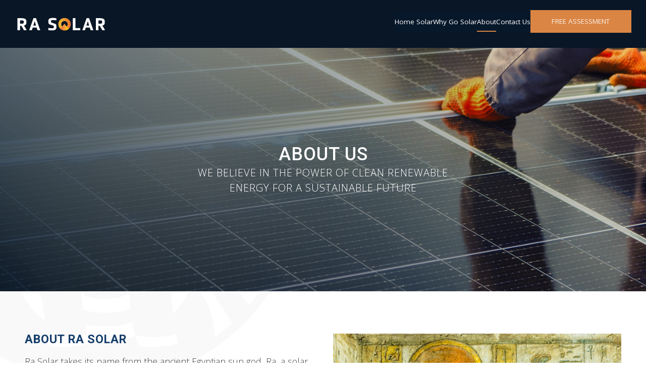

--- FILE ---
content_type: text/html; charset=UTF-8
request_url: https://rasolarpower.com/about-us/
body_size: 10099
content:
<!DOCTYPE html>
<html lang="en-US" >
<head>
<meta charset="UTF-8">
<meta name="viewport" content="width=device-width, initial-scale=1.0">
<!-- WP_HEAD() START -->
<title>ABOUT US - RaSolar</title>
<link rel="preload" as="style" href="https://fonts.googleapis.com/css?family=Open+Sans:100,200,300,400,500,600,700,800,900|Roboto:100,200,300,400,500,600,700,800,900" >
<link rel="stylesheet" href="https://fonts.googleapis.com/css?family=Open+Sans:100,200,300,400,500,600,700,800,900|Roboto:100,200,300,400,500,600,700,800,900">
<meta name='robots' content='max-image-preview:large' />
	<style>img:is([sizes="auto" i], [sizes^="auto," i]) { contain-intrinsic-size: 3000px 1500px }</style>
	<link rel='stylesheet' id='wp-block-library-css' href='https://rasolarpower.com/wp-includes/css/dist/block-library/style.min.css?ver=6.8.3' type='text/css' media='all' />
<style id='classic-theme-styles-inline-css' type='text/css'>
/*! This file is auto-generated */
.wp-block-button__link{color:#fff;background-color:#32373c;border-radius:9999px;box-shadow:none;text-decoration:none;padding:calc(.667em + 2px) calc(1.333em + 2px);font-size:1.125em}.wp-block-file__button{background:#32373c;color:#fff;text-decoration:none}
</style>
<style id='safe-svg-svg-icon-style-inline-css' type='text/css'>
.safe-svg-cover{text-align:center}.safe-svg-cover .safe-svg-inside{display:inline-block;max-width:100%}.safe-svg-cover svg{fill:currentColor;height:100%;max-height:100%;max-width:100%;width:100%}

</style>
<style id='global-styles-inline-css' type='text/css'>
:root{--wp--preset--aspect-ratio--square: 1;--wp--preset--aspect-ratio--4-3: 4/3;--wp--preset--aspect-ratio--3-4: 3/4;--wp--preset--aspect-ratio--3-2: 3/2;--wp--preset--aspect-ratio--2-3: 2/3;--wp--preset--aspect-ratio--16-9: 16/9;--wp--preset--aspect-ratio--9-16: 9/16;--wp--preset--color--black: #000000;--wp--preset--color--cyan-bluish-gray: #abb8c3;--wp--preset--color--white: #ffffff;--wp--preset--color--pale-pink: #f78da7;--wp--preset--color--vivid-red: #cf2e2e;--wp--preset--color--luminous-vivid-orange: #ff6900;--wp--preset--color--luminous-vivid-amber: #fcb900;--wp--preset--color--light-green-cyan: #7bdcb5;--wp--preset--color--vivid-green-cyan: #00d084;--wp--preset--color--pale-cyan-blue: #8ed1fc;--wp--preset--color--vivid-cyan-blue: #0693e3;--wp--preset--color--vivid-purple: #9b51e0;--wp--preset--gradient--vivid-cyan-blue-to-vivid-purple: linear-gradient(135deg,rgba(6,147,227,1) 0%,rgb(155,81,224) 100%);--wp--preset--gradient--light-green-cyan-to-vivid-green-cyan: linear-gradient(135deg,rgb(122,220,180) 0%,rgb(0,208,130) 100%);--wp--preset--gradient--luminous-vivid-amber-to-luminous-vivid-orange: linear-gradient(135deg,rgba(252,185,0,1) 0%,rgba(255,105,0,1) 100%);--wp--preset--gradient--luminous-vivid-orange-to-vivid-red: linear-gradient(135deg,rgba(255,105,0,1) 0%,rgb(207,46,46) 100%);--wp--preset--gradient--very-light-gray-to-cyan-bluish-gray: linear-gradient(135deg,rgb(238,238,238) 0%,rgb(169,184,195) 100%);--wp--preset--gradient--cool-to-warm-spectrum: linear-gradient(135deg,rgb(74,234,220) 0%,rgb(151,120,209) 20%,rgb(207,42,186) 40%,rgb(238,44,130) 60%,rgb(251,105,98) 80%,rgb(254,248,76) 100%);--wp--preset--gradient--blush-light-purple: linear-gradient(135deg,rgb(255,206,236) 0%,rgb(152,150,240) 100%);--wp--preset--gradient--blush-bordeaux: linear-gradient(135deg,rgb(254,205,165) 0%,rgb(254,45,45) 50%,rgb(107,0,62) 100%);--wp--preset--gradient--luminous-dusk: linear-gradient(135deg,rgb(255,203,112) 0%,rgb(199,81,192) 50%,rgb(65,88,208) 100%);--wp--preset--gradient--pale-ocean: linear-gradient(135deg,rgb(255,245,203) 0%,rgb(182,227,212) 50%,rgb(51,167,181) 100%);--wp--preset--gradient--electric-grass: linear-gradient(135deg,rgb(202,248,128) 0%,rgb(113,206,126) 100%);--wp--preset--gradient--midnight: linear-gradient(135deg,rgb(2,3,129) 0%,rgb(40,116,252) 100%);--wp--preset--font-size--small: 13px;--wp--preset--font-size--medium: 20px;--wp--preset--font-size--large: 36px;--wp--preset--font-size--x-large: 42px;--wp--preset--spacing--20: 0.44rem;--wp--preset--spacing--30: 0.67rem;--wp--preset--spacing--40: 1rem;--wp--preset--spacing--50: 1.5rem;--wp--preset--spacing--60: 2.25rem;--wp--preset--spacing--70: 3.38rem;--wp--preset--spacing--80: 5.06rem;--wp--preset--shadow--natural: 6px 6px 9px rgba(0, 0, 0, 0.2);--wp--preset--shadow--deep: 12px 12px 50px rgba(0, 0, 0, 0.4);--wp--preset--shadow--sharp: 6px 6px 0px rgba(0, 0, 0, 0.2);--wp--preset--shadow--outlined: 6px 6px 0px -3px rgba(255, 255, 255, 1), 6px 6px rgba(0, 0, 0, 1);--wp--preset--shadow--crisp: 6px 6px 0px rgba(0, 0, 0, 1);}:where(.is-layout-flex){gap: 0.5em;}:where(.is-layout-grid){gap: 0.5em;}body .is-layout-flex{display: flex;}.is-layout-flex{flex-wrap: wrap;align-items: center;}.is-layout-flex > :is(*, div){margin: 0;}body .is-layout-grid{display: grid;}.is-layout-grid > :is(*, div){margin: 0;}:where(.wp-block-columns.is-layout-flex){gap: 2em;}:where(.wp-block-columns.is-layout-grid){gap: 2em;}:where(.wp-block-post-template.is-layout-flex){gap: 1.25em;}:where(.wp-block-post-template.is-layout-grid){gap: 1.25em;}.has-black-color{color: var(--wp--preset--color--black) !important;}.has-cyan-bluish-gray-color{color: var(--wp--preset--color--cyan-bluish-gray) !important;}.has-white-color{color: var(--wp--preset--color--white) !important;}.has-pale-pink-color{color: var(--wp--preset--color--pale-pink) !important;}.has-vivid-red-color{color: var(--wp--preset--color--vivid-red) !important;}.has-luminous-vivid-orange-color{color: var(--wp--preset--color--luminous-vivid-orange) !important;}.has-luminous-vivid-amber-color{color: var(--wp--preset--color--luminous-vivid-amber) !important;}.has-light-green-cyan-color{color: var(--wp--preset--color--light-green-cyan) !important;}.has-vivid-green-cyan-color{color: var(--wp--preset--color--vivid-green-cyan) !important;}.has-pale-cyan-blue-color{color: var(--wp--preset--color--pale-cyan-blue) !important;}.has-vivid-cyan-blue-color{color: var(--wp--preset--color--vivid-cyan-blue) !important;}.has-vivid-purple-color{color: var(--wp--preset--color--vivid-purple) !important;}.has-black-background-color{background-color: var(--wp--preset--color--black) !important;}.has-cyan-bluish-gray-background-color{background-color: var(--wp--preset--color--cyan-bluish-gray) !important;}.has-white-background-color{background-color: var(--wp--preset--color--white) !important;}.has-pale-pink-background-color{background-color: var(--wp--preset--color--pale-pink) !important;}.has-vivid-red-background-color{background-color: var(--wp--preset--color--vivid-red) !important;}.has-luminous-vivid-orange-background-color{background-color: var(--wp--preset--color--luminous-vivid-orange) !important;}.has-luminous-vivid-amber-background-color{background-color: var(--wp--preset--color--luminous-vivid-amber) !important;}.has-light-green-cyan-background-color{background-color: var(--wp--preset--color--light-green-cyan) !important;}.has-vivid-green-cyan-background-color{background-color: var(--wp--preset--color--vivid-green-cyan) !important;}.has-pale-cyan-blue-background-color{background-color: var(--wp--preset--color--pale-cyan-blue) !important;}.has-vivid-cyan-blue-background-color{background-color: var(--wp--preset--color--vivid-cyan-blue) !important;}.has-vivid-purple-background-color{background-color: var(--wp--preset--color--vivid-purple) !important;}.has-black-border-color{border-color: var(--wp--preset--color--black) !important;}.has-cyan-bluish-gray-border-color{border-color: var(--wp--preset--color--cyan-bluish-gray) !important;}.has-white-border-color{border-color: var(--wp--preset--color--white) !important;}.has-pale-pink-border-color{border-color: var(--wp--preset--color--pale-pink) !important;}.has-vivid-red-border-color{border-color: var(--wp--preset--color--vivid-red) !important;}.has-luminous-vivid-orange-border-color{border-color: var(--wp--preset--color--luminous-vivid-orange) !important;}.has-luminous-vivid-amber-border-color{border-color: var(--wp--preset--color--luminous-vivid-amber) !important;}.has-light-green-cyan-border-color{border-color: var(--wp--preset--color--light-green-cyan) !important;}.has-vivid-green-cyan-border-color{border-color: var(--wp--preset--color--vivid-green-cyan) !important;}.has-pale-cyan-blue-border-color{border-color: var(--wp--preset--color--pale-cyan-blue) !important;}.has-vivid-cyan-blue-border-color{border-color: var(--wp--preset--color--vivid-cyan-blue) !important;}.has-vivid-purple-border-color{border-color: var(--wp--preset--color--vivid-purple) !important;}.has-vivid-cyan-blue-to-vivid-purple-gradient-background{background: var(--wp--preset--gradient--vivid-cyan-blue-to-vivid-purple) !important;}.has-light-green-cyan-to-vivid-green-cyan-gradient-background{background: var(--wp--preset--gradient--light-green-cyan-to-vivid-green-cyan) !important;}.has-luminous-vivid-amber-to-luminous-vivid-orange-gradient-background{background: var(--wp--preset--gradient--luminous-vivid-amber-to-luminous-vivid-orange) !important;}.has-luminous-vivid-orange-to-vivid-red-gradient-background{background: var(--wp--preset--gradient--luminous-vivid-orange-to-vivid-red) !important;}.has-very-light-gray-to-cyan-bluish-gray-gradient-background{background: var(--wp--preset--gradient--very-light-gray-to-cyan-bluish-gray) !important;}.has-cool-to-warm-spectrum-gradient-background{background: var(--wp--preset--gradient--cool-to-warm-spectrum) !important;}.has-blush-light-purple-gradient-background{background: var(--wp--preset--gradient--blush-light-purple) !important;}.has-blush-bordeaux-gradient-background{background: var(--wp--preset--gradient--blush-bordeaux) !important;}.has-luminous-dusk-gradient-background{background: var(--wp--preset--gradient--luminous-dusk) !important;}.has-pale-ocean-gradient-background{background: var(--wp--preset--gradient--pale-ocean) !important;}.has-electric-grass-gradient-background{background: var(--wp--preset--gradient--electric-grass) !important;}.has-midnight-gradient-background{background: var(--wp--preset--gradient--midnight) !important;}.has-small-font-size{font-size: var(--wp--preset--font-size--small) !important;}.has-medium-font-size{font-size: var(--wp--preset--font-size--medium) !important;}.has-large-font-size{font-size: var(--wp--preset--font-size--large) !important;}.has-x-large-font-size{font-size: var(--wp--preset--font-size--x-large) !important;}
:where(.wp-block-post-template.is-layout-flex){gap: 1.25em;}:where(.wp-block-post-template.is-layout-grid){gap: 1.25em;}
:where(.wp-block-columns.is-layout-flex){gap: 2em;}:where(.wp-block-columns.is-layout-grid){gap: 2em;}
:root :where(.wp-block-pullquote){font-size: 1.5em;line-height: 1.6;}
</style>
<link rel='stylesheet' id='automaticcss-core-css' href='https://rasolarpower.com/wp-content/uploads/automatic-css/automatic.css?ver=1663345938' type='text/css' media='all' />
<link rel='stylesheet' id='contact-form-7-css' href='https://rasolarpower.com/wp-content/plugins/contact-form-7/includes/css/styles.css?ver=6.1.4' type='text/css' media='all' />
<link rel='stylesheet' id='oxygen-css' href='https://rasolarpower.com/wp-content/plugins/oxygen/component-framework/oxygen.css?ver=4.9.5' type='text/css' media='all' />
<link rel='stylesheet' id='wp-components-css' href='https://rasolarpower.com/wp-includes/css/dist/components/style.min.css?ver=6.8.3' type='text/css' media='all' />
<link rel='stylesheet' id='godaddy-styles-css' href='https://rasolarpower.com/wp-content/mu-plugins/vendor/wpex/godaddy-launch/includes/Dependencies/GoDaddy/Styles/build/latest.css?ver=2.0.2' type='text/css' media='all' />
<script type="text/javascript" src="https://rasolarpower.com/wp-includes/js/jquery/jquery.min.js?ver=3.7.1" id="jquery-core-js"></script>
<link rel="https://api.w.org/" href="https://rasolarpower.com/wp-json/" /><link rel="alternate" title="JSON" type="application/json" href="https://rasolarpower.com/wp-json/wp/v2/pages/48" /><link rel="EditURI" type="application/rsd+xml" title="RSD" href="https://rasolarpower.com/xmlrpc.php?rsd" />
<meta name="generator" content="WordPress 6.8.3" />
<link rel="canonical" href="https://rasolarpower.com/about-us/" />
<link rel='shortlink' href='https://rasolarpower.com/?p=48' />
<link rel="alternate" title="oEmbed (JSON)" type="application/json+oembed" href="https://rasolarpower.com/wp-json/oembed/1.0/embed?url=https%3A%2F%2Frasolarpower.com%2Fabout-us%2F" />
<link rel="alternate" title="oEmbed (XML)" type="text/xml+oembed" href="https://rasolarpower.com/wp-json/oembed/1.0/embed?url=https%3A%2F%2Frasolarpower.com%2Fabout-us%2F&#038;format=xml" />
<link rel="icon" href="https://rasolarpower.com/wp-content/uploads/2022/09/cropped-Favicon-16x16-1-32x32.png" sizes="32x32" />
<link rel="icon" href="https://rasolarpower.com/wp-content/uploads/2022/09/cropped-Favicon-16x16-1-192x192.png" sizes="192x192" />
<link rel="apple-touch-icon" href="https://rasolarpower.com/wp-content/uploads/2022/09/cropped-Favicon-16x16-1-180x180.png" />
<meta name="msapplication-TileImage" content="https://rasolarpower.com/wp-content/uploads/2022/09/cropped-Favicon-16x16-1-270x270.png" />
		<style type="text/css" id="wp-custom-css">
			.fluentform .ff_btn_style 
{ 
    background-color: var(--accent);
    color: var(--accent-ultra-light);
    cursor: pointer;
    border-style: solid;
    border-color: var(--accent);
    padding: 1em 2.5em;
    border-width: 0.25rem;
    border-radius: 0;
    text-transform: none;
    letter-spacing: 0;
    font-weight: 400;
    min-width: 20rem;
    line-height: 1;
    font-size: 1.8rem;
    font-size: calc(1.6rem + (0.2 * ((100vw - 32rem) / 112)));
    font-size: clamp(1.6rem, calc(0.1785714286vw + 1.5428571429rem), 1.8rem);
}



.fluentform {
    font-size: 15px;
}		</style>
		<link rel='stylesheet' id='oxygen-cache-42-css' href='//rasolarpower.com/wp-content/uploads/oxygen/css/42.css?cache=1676411782&#038;ver=6.8.3' type='text/css' media='all' />
<link rel='stylesheet' id='oxygen-cache-48-css' href='//rasolarpower.com/wp-content/uploads/oxygen/css/48.css?cache=1663604880&#038;ver=6.8.3' type='text/css' media='all' />
<link rel='stylesheet' id='oxygen-universal-styles-css' href='//rasolarpower.com/wp-content/uploads/oxygen/css/universal.css?cache=1676412029&#038;ver=6.8.3' type='text/css' media='all' />
<link rel='stylesheet' id='automaticcss-oxygen-css' href='https://rasolarpower.com/wp-content/uploads/automatic-css/automatic-oxygen.css?ver=1663345938' type='text/css' media='all' />
<!-- END OF WP_HEAD() -->
</head>
<body class="wp-singular page-template-default page page-id-48 wp-theme-oxygen-is-not-a-theme  wp-embed-responsive oxygen-body" >




						<header id="section-3-42" class=" ct-section oc-header-6" ><div class="ct-section-inner-wrap"><a id="link-4-42" class="ct-link" href="https://rasolarpower.com/" target="_self"  ><img  id="image-5-42" alt="RA Solar Logo" src="https://rasolarpower.com/wp-content/uploads/2022/08/RA-SOLAR-Logo-03.svg" class="ct-image oc-header-6__logo"/></a><nav id="div_block-6-42" class="ct-div-block oc-header-6__navigation" ><a id="link_text-8-42" class="ct-link-text oc-header-6__menu-link" href="https://rasolarpower.com/home-solar/"   >Home Solar</a><a id="link_text-9-42" class="ct-link-text oc-header-6__menu-link" href="https://rasolarpower.com/why-go-solar/"   >Why Go Solar</a><a id="link_text-7-42" class="ct-link-text oc-header-6__menu-link" href="https://rasolarpower.com/about-us/"   >About</a><a id="link_text-10-42" class="ct-link-text oc-header-6__menu-link" href="https://rasolarpower.com/contact-us/"   >Contact Us</a><a id="link_button-71-42" class="ct-link-button btn--s btn--accent" href="https://rasolarpower.com/free-estimates/"   >FREE ASSESSMENT</a><a id="link_text-11-42" class="ct-link-text oc-header-6__menu-link" href="https://rasolarpower.com/free-estimates/"   >Free Assessment</a></nav><div id="code_block-12-42" class="ct-code-block" ></div><div id="div_block-13-42" class="ct-div-block oc-header-6__menu-button" ><div id="div_block-14-42" class="ct-div-block oc-header-6__menu-bar" ></div></div></div></header><section id="section-30-42" class=" ct-section hero-header--container center--all text--white" style="background-image: linear-gradient(45deg, var(--primary), #ffffff), url(https://rasolarpower.com/wp-content/uploads/2022/09/about-ra-solar-1.jpeg);background-size:auto,  cover;" ><div class="ct-section-inner-wrap"><div id="div_block-31-42" class="ct-div-block center--all" ><h1 id="headline-32-42" class="ct-headline hero-header__h1"><span id="span-36-42" class="ct-span" >ABOUT US</span></h1><div id="text_block-69-42" class="ct-text-block" ><span id="span-70-42" class="ct-span" >WE BELIEVE IN THE POWER OF CLEAN RENEWABLE ENERGY FOR A SUSTAINABLE FUTURE</span></div></div></div></section><div id='inner_content-16-42' class='ct-inner-content'><section id="section-6-48" class=" ct-section" ><div class="ct-section-inner-wrap"><div id="new_columns-8-48" class="ct-new-columns" ><div id="div_block-9-48" class="ct-div-block owl--s" ><h2 id="headline-22-48" class="ct-headline content-heading--sections">About RA Solar</h2><div id="text_block-11-48" class="ct-text-block" >Ra Solar takes its name from the ancient Egyptian sun god, Ra, a solar deity linked with the life giving energy of the sun. Solar energy provides more than 10 000 times the world's total energy needs, making it the most abundant source of energy on the planet. We believe in the power of clean, renewable energy for a sustainable future.<br><br>We’re a Colorado-based solar power company at the forefront of the solar energy revolution. Ra Solar combines the knowledge and expertise of industry professionals with over 20 years’ experience in roofing and HVAC, and more than a decade of solar installing, to bring leading natural energy solutions closer to home.</div></div><div id="div_block-10-48" class="ct-div-block" ><img  id="image-18-48" alt="" src="https://rasolarpower.com/wp-content/uploads/2022/09/ra-solar-paper.jpeg" class="ct-image" srcset="https://rasolarpower.com/wp-content/uploads/2022/09/ra-solar-paper.jpeg 1920w, https://rasolarpower.com/wp-content/uploads/2022/09/ra-solar-paper-300x200.jpeg 300w, https://rasolarpower.com/wp-content/uploads/2022/09/ra-solar-paper-768x513.jpeg 768w, https://rasolarpower.com/wp-content/uploads/2022/09/ra-solar-paper-1536x1026.jpeg 1536w" sizes="(max-width: 1920px) 100vw, 1920px" /></div></div></div></section><section id="section-12-48" class=" ct-section bg--primary-ultra-light bg--base text--white" ><div class="ct-section-inner-wrap"><div id="new_columns-13-48" class="ct-new-columns" ><div id="div_block-14-48" class="ct-div-block" ><img  id="image-19-48" alt="" src="https://rasolarpower.com/wp-content/uploads/2022/09/about-ra-solar-2.jpeg" class="ct-image" srcset="https://rasolarpower.com/wp-content/uploads/2022/09/about-ra-solar-2.jpeg 800w, https://rasolarpower.com/wp-content/uploads/2022/09/about-ra-solar-2-300x200.jpeg 300w, https://rasolarpower.com/wp-content/uploads/2022/09/about-ra-solar-2-768x512.jpeg 768w" sizes="(max-width: 800px) 100vw, 800px" /></div><div id="div_block-16-48" class="ct-div-block owl--s" ><div id="text_block-15-48" class="ct-text-block" >We add value through our various advanced technologies and panels designed for custom applications. Our passionate sales team is constantly educated on the latest developments in this ever evolving sector, to guide and help you make informed decisions to select the right system.<br><br>There’s never been a better time to invest in solar power. Contact us for your free assessment and get a full view of your ideal solar solution, including flexible financing options and tax credits, so you can choose a system that fits your energy needs best, for today and decades to come.</div></div></div></div></section><section id="section-23-48" class=" ct-section center--all" ><div class="ct-section-inner-wrap"><div id="div_block-24-48" class="ct-div-block owl--m center--all" ><h1 id="headline-25-48" class="ct-headline">STAY CONNECTED<br></h1><div id="text_block-26-48" class="ct-text-block" >Stay up to date with the latest in local solar and learn about what we’ve been up to.</div><div id="shortcode-27-48" class="ct-shortcode" ><div class='fluentform ff-default fluentform_wrapper_4 ffs_default_wrap'><form data-form_id="4" id="fluentform_4" class="frm-fluent-form fluent_form_4 ff-el-form-top ff_form_instance_4_1 ff-form-loading ffs_default" data-form_instance="ff_form_instance_4_1" method="POST" ><fieldset  style="border: none!important;margin: 0!important;padding: 0!important;background-color: transparent!important;box-shadow: none!important;outline: none!important; min-inline-size: 100%;">
                    <legend class="ff_screen_reader_title" style="display: block; margin: 0!important;padding: 0!important;height: 0!important;text-indent: -999999px;width: 0!important;overflow:hidden;">New Newsletter Subscriber Ra Solar</legend><input type='hidden' name='__fluent_form_embded_post_id' value='48' /><input type="hidden" id="_fluentform_4_fluentformnonce" name="_fluentform_4_fluentformnonce" value="cf946826d0" /><input type="hidden" name="_wp_http_referer" value="/about-us/" /><div data-name="ff_cn_id_1"  class='ff-t-container ff-column-container ff_columns_total_2 '><div class='ff-t-cell ff-t-column-1' style='flex-basis: 50%;'><div class='ff-el-group ff-el-form-hide_label'><div class='ff-el-input--content'><input type="email" name="email" id="ff_4_email" class="ff-el-form-control custom" placeholder="Email Address" data-name="email"  aria-invalid="false" aria-required=true></div></div></div><div class='ff-t-cell ff-t-column-2' style='flex-basis: 50%;'><div class='ff-el-group ff-text-left ff_submit_btn_wrapper ff_submit_btn_wrapper_custom'><button class="ff-btn ff-btn-submit ff-btn-md ff_btn_style wpf_has_custom_css" type="submit" name="custom_submit_button-4_1" data-name="custom_submit_button-4_1"  aria-label="SUBSCRIBE">SUBSCRIBE</button><style>form.fluent_form_4 .wpf_has_custom_css.ff-btn-submit { background-color:rgba(218, 134, 68, 1);color:#FFFFFF;border-radius:1px;min-width:100%; }form.fluent_form_4 .wpf_has_custom_css.ff-btn-submit:hover { background-color:rgba(225, 156, 102, 1);color:#FFFFFF;border-radius:0px;min-width:100%; } </style></div></div></div></fieldset></form><div id='fluentform_4_errors' class='ff-errors-in-stack ff_form_instance_4_1 ff-form-loading_errors ff_form_instance_4_1_errors'></div></div>            <script type="text/javascript">
                window.fluent_form_ff_form_instance_4_1 = {"id":"4","settings":{"layout":{"labelPlacement":"top","helpMessagePlacement":"with_label","errorMessagePlacement":"inline","asteriskPlacement":"asterisk-right"},"restrictions":{"denyEmptySubmission":{"enabled":false}}},"form_instance":"ff_form_instance_4_1","form_id_selector":"fluentform_4","rules":{"email":{"required":{"value":true,"message":"This field is required"},"email":{"value":true,"message":"This field must contain a valid email"}}},"debounce_time":300};
                            </script>
            </div></div></div></section></div><footer id="section-77-42" class=" ct-section real-footer-section" ><div class="ct-section-inner-wrap"><a id="link-116-42" class="ct-link" href="http://rasolarpower.com" target="_self"  ><img  id="image-57-42" alt="RA Solar Logo" src="https://rasolarpower.com/wp-content/uploads/2022/08/RA-SOLAR-Logo-03.svg" class="ct-image oc-footer-11__logo"/></a><div id="div_block-80-42" class="ct-div-block real-footer-links-box margin-bottom--l" ><a id="link_text-81-42" class="ct-link-text real-footer-link" href="https://rasolarpower.com/home-solar/"   >Home Solar</a><a id="link_text-82-42" class="ct-link-text real-footer-link" href="https://rasolarpower.com/why-go-solar/"   >Why Go Solar</a><a id="link_text-83-42" class="ct-link-text real-footer-link" href="https://rasolarpower.com/frequently-asked-questions/"   >FAQ's</a><a id="link_text-84-42" class="ct-link-text real-footer-link" href="https://rasolarpower.com/about-us/"   >About Us</a></div><div id="div_block-88-42" class="ct-div-block real-footer-links-box margin-bottom--l" ><a id="link-75-42" class="ct-link" href="https://www.instagram.com/ra.solar.power/" target="_blank"  ><div id="fancy_icon-74-42" class="ct-fancy-icon" ><svg id="svg-fancy_icon-74-42"><use xlink:href="#FontAwesomeicon-instagram"></use></svg></div></a><a id="link-73-42" class="ct-link" href="https://www.facebook.com/Ra-Solar-103142885807930" target="_blank"  ><div id="fancy_icon-72-42" class="ct-fancy-icon" ><svg id="svg-fancy_icon-72-42"><use xlink:href="#FontAwesomeicon-facebook-official"></use></svg></div></a></div><div id="div_block-55-42" class="ct-div-block oc-footer-11__bottom" ><div id="div_block-56-42" class="ct-div-block oc-footer-11__copyright" ><div id="text_block-58-42" class="ct-text-block oc-footer-11__copyright-text" >©2022 rasolarpower.com</div></div></div></div></footer>	<!-- WP_FOOTER -->
<script type="speculationrules">
{"prefetch":[{"source":"document","where":{"and":[{"href_matches":"\/*"},{"not":{"href_matches":["\/wp-*.php","\/wp-admin\/*","\/wp-content\/uploads\/*","\/wp-content\/*","\/wp-content\/plugins\/*","\/wp-content\/themes\/twentytwenty\/*","\/wp-content\/themes\/oxygen-is-not-a-theme\/*","\/*\\?(.+)"]}},{"not":{"selector_matches":"a[rel~=\"nofollow\"]"}},{"not":{"selector_matches":".no-prefetch, .no-prefetch a"}}]},"eagerness":"conservative"}]}
</script>
<script>jQuery(document).on('click','a[href*="#"]',function(t){if(jQuery(t.target).closest('.wc-tabs').length>0){return}if(jQuery(this).is('[href="#"]')||jQuery(this).is('[href="#0"]')||jQuery(this).is('[href*="replytocom"]')){return};if(location.pathname.replace(/^\//,"")==this.pathname.replace(/^\//,"")&&location.hostname==this.hostname){var e=jQuery(this.hash);(e=e.length?e:jQuery("[name="+this.hash.slice(1)+"]")).length&&(t.preventDefault(),jQuery("html, body").animate({scrollTop:e.offset().top--50},1000))}});</script><style>.ct-FontAwesomeicon-instagram{width:0.85714285714286em}</style>
<style>.ct-FontAwesomeicon-facebook-official{width:0.85714285714286em}</style>
<?xml version="1.0"?><svg xmlns="http://www.w3.org/2000/svg" xmlns:xlink="http://www.w3.org/1999/xlink" aria-hidden="true" style="position: absolute; width: 0; height: 0; overflow: hidden;" version="1.1"><defs><symbol id="FontAwesomeicon-instagram" viewBox="0 0 24 28"><title>instagram</title><path d="M16 14c0-2.203-1.797-4-4-4s-4 1.797-4 4 1.797 4 4 4 4-1.797 4-4zM18.156 14c0 3.406-2.75 6.156-6.156 6.156s-6.156-2.75-6.156-6.156 2.75-6.156 6.156-6.156 6.156 2.75 6.156 6.156zM19.844 7.594c0 0.797-0.641 1.437-1.437 1.437s-1.437-0.641-1.437-1.437 0.641-1.437 1.437-1.437 1.437 0.641 1.437 1.437zM12 4.156c-1.75 0-5.5-0.141-7.078 0.484-0.547 0.219-0.953 0.484-1.375 0.906s-0.688 0.828-0.906 1.375c-0.625 1.578-0.484 5.328-0.484 7.078s-0.141 5.5 0.484 7.078c0.219 0.547 0.484 0.953 0.906 1.375s0.828 0.688 1.375 0.906c1.578 0.625 5.328 0.484 7.078 0.484s5.5 0.141 7.078-0.484c0.547-0.219 0.953-0.484 1.375-0.906s0.688-0.828 0.906-1.375c0.625-1.578 0.484-5.328 0.484-7.078s0.141-5.5-0.484-7.078c-0.219-0.547-0.484-0.953-0.906-1.375s-0.828-0.688-1.375-0.906c-1.578-0.625-5.328-0.484-7.078-0.484zM24 14c0 1.656 0.016 3.297-0.078 4.953-0.094 1.922-0.531 3.625-1.937 5.031s-3.109 1.844-5.031 1.937c-1.656 0.094-3.297 0.078-4.953 0.078s-3.297 0.016-4.953-0.078c-1.922-0.094-3.625-0.531-5.031-1.937s-1.844-3.109-1.937-5.031c-0.094-1.656-0.078-3.297-0.078-4.953s-0.016-3.297 0.078-4.953c0.094-1.922 0.531-3.625 1.937-5.031s3.109-1.844 5.031-1.937c1.656-0.094 3.297-0.078 4.953-0.078s3.297-0.016 4.953 0.078c1.922 0.094 3.625 0.531 5.031 1.937s1.844 3.109 1.937 5.031c0.094 1.656 0.078 3.297 0.078 4.953z"/></symbol><symbol id="FontAwesomeicon-facebook-official" viewBox="0 0 24 28"><title>facebook-official</title><path d="M22.672 2c0.734 0 1.328 0.594 1.328 1.328v21.344c0 0.734-0.594 1.328-1.328 1.328h-6.109v-9.297h3.109l0.469-3.625h-3.578v-2.312c0-1.047 0.281-1.75 1.797-1.75l1.906-0.016v-3.234c-0.328-0.047-1.469-0.141-2.781-0.141-2.766 0-4.672 1.687-4.672 4.781v2.672h-3.125v3.625h3.125v9.297h-11.484c-0.734 0-1.328-0.594-1.328-1.328v-21.344c0-0.734 0.594-1.328 1.328-1.328h21.344z"/></symbol></defs></svg><link rel='stylesheet' id='fluent-form-styles-css' href='https://rasolarpower.com/wp-content/plugins/fluentform/assets/css/fluent-forms-public.css?ver=6.1.14' type='text/css' media='all' />
<link rel='stylesheet' id='fluentform-public-default-css' href='https://rasolarpower.com/wp-content/plugins/fluentform/assets/css/fluentform-public-default.css?ver=6.1.14' type='text/css' media='all' />
<script type="text/javascript" src="https://rasolarpower.com/wp-includes/js/dist/hooks.min.js?ver=4d63a3d491d11ffd8ac6" id="wp-hooks-js"></script>
<script type="text/javascript" src="https://rasolarpower.com/wp-includes/js/dist/i18n.min.js?ver=5e580eb46a90c2b997e6" id="wp-i18n-js"></script>
<script type="text/javascript" id="wp-i18n-js-after">
/* <![CDATA[ */
wp.i18n.setLocaleData( { 'text direction\u0004ltr': [ 'ltr' ] } );
/* ]]> */
</script>
<script type="text/javascript" src="https://rasolarpower.com/wp-content/plugins/contact-form-7/includes/swv/js/index.js?ver=6.1.4" id="swv-js"></script>
<script type="text/javascript" id="contact-form-7-js-before">
/* <![CDATA[ */
var wpcf7 = {
    "api": {
        "root": "https:\/\/rasolarpower.com\/wp-json\/",
        "namespace": "contact-form-7\/v1"
    },
    "cached": 1
};
/* ]]> */
</script>
<script type="text/javascript" src="https://rasolarpower.com/wp-content/plugins/contact-form-7/includes/js/index.js?ver=6.1.4" id="contact-form-7-js"></script>
<script type="text/javascript" id="fluent-form-submission-js-extra">
/* <![CDATA[ */
var fluentFormVars = {"ajaxUrl":"https:\/\/rasolarpower.com\/wp-admin\/admin-ajax.php","forms":[],"step_text":"Step %activeStep% of %totalStep% - %stepTitle%","is_rtl":"","date_i18n":{"previousMonth":"Previous Month","nextMonth":"Next Month","months":{"shorthand":["Jan","Feb","Mar","Apr","May","Jun","Jul","Aug","Sep","Oct","Nov","Dec"],"longhand":["January","February","March","April","May","June","July","August","September","October","November","December"]},"weekdays":{"longhand":["Sunday","Monday","Tuesday","Wednesday","Thursday","Friday","Saturday"],"shorthand":["Sun","Mon","Tue","Wed","Thu","Fri","Sat"]},"daysInMonth":[31,28,31,30,31,30,31,31,30,31,30,31],"rangeSeparator":" to ","weekAbbreviation":"Wk","scrollTitle":"Scroll to increment","toggleTitle":"Click to toggle","amPM":["AM","PM"],"yearAriaLabel":"Year","firstDayOfWeek":1},"pro_version":"","fluentform_version":"6.1.14","force_init":"","stepAnimationDuration":"350","upload_completed_txt":"100% Completed","upload_start_txt":"0% Completed","uploading_txt":"Uploading","choice_js_vars":{"noResultsText":"No results found","loadingText":"Loading...","noChoicesText":"No choices to choose from","itemSelectText":"Press to select","maxItemTextSingular":"Only %%maxItemCount%% option can be added","maxItemTextPlural":"Only %%maxItemCount%% options can be added"},"input_mask_vars":{"clearIfNotMatch":false},"nonce":"e4cd1fb23c","form_id":"4","step_change_focus":"1","has_cleantalk":"","pro_payment_script_compatible":""};
var fluentform_submission_messages_4 = {"file_upload_in_progress":"File upload in progress. Please wait...","javascript_handler_failed":"Javascript handler could not be loaded. Form submission has been failed. Reload the page and try again"};
var fluentform_payment_messages_4 = {"stock_out_message":"This Item is Stock Out","item_label":"Item","price_label":"Price","qty_label":"Qty","line_total_label":"Line Total","sub_total_label":"Sub Total","discount_label":"Discount","total_label":"Total","signup_fee_label":"Signup Fee","trial_label":"Trial","processing_text":"Processing...","confirming_text":"Confirming..."};
var fluentform_save_progress_messages_4 = {"copy_button":"Copy","email_button":"Email","email_placeholder":"Your Email Here","copy_success":"Copied"};
var fluentform_address_messages_4 = {"please_wait":"Please wait ...","location_not_determined":"Could not determine address from location.","address_fetch_failed":"Failed to fetch address from coordinates.","geolocation_failed":"Geolocation failed or was denied.","geolocation_not_supported":"Geolocation is not supported by this browser."};
var fluentform_gateway_messages_4 = {"request_failed":"Request failed. Please try again","payment_failed":"Payment process failed!","no_method_found":"No method found","processing_text":"Processing..."};
var fluentform_submission_messages_global = {"javascript_handler_failed":"Javascript handler could not be loaded. Form submission has been failed. Reload the page and try again"};
var fluentform_address_messages_global = {"please_wait":"Please wait ...","location_not_determined":"Could not determine address from location.","address_fetch_failed":"Failed to fetch address from coordinates.","geolocation_failed":"Geolocation failed or was denied.","geolocation_not_supported":"Geolocation is not supported by this browser."};
/* ]]> */
</script>
<script type="text/javascript" src="https://rasolarpower.com/wp-content/plugins/fluentform/assets/js/form-submission.js?ver=6.1.14" id="fluent-form-submission-js"></script>
<script type="text/javascript" id="ct-footer-js"></script><script type="text/javascript" id="ct_code_block_js_12">//Watch if current page = current menu link and add active class to it
jQuery(function($) {
    var path = window.location.href; 
	 $('.oc-header-6__navigation a').each(function() {
     if (this.href === path) {
       $(this).addClass('active');
       } 
	});
});

// Toggle class for menu button
let navToggle = document.querySelector(".oc-header-6__menu-button");
let navWrapper = document.querySelector(".oc-header-6__navigation");

navToggle.addEventListener("click", function () {
  if (navWrapper.classList.contains("active")) {
    navWrapper.classList.remove("active");
	navToggle.classList.remove("active");
  } else {
    navWrapper.classList.add("active");
	navToggle.classList.add("active");
  }
});</script>
<style type="text/css" id="ct_code_block_css_12">/* Make navigation bar visible when menu button is clicked */
.oc-header-6__navigation.active {
	visibility: visible;
	opacity: 1;
	max-height: calc(100vh - 90px);
}

/* Highlight active menu link */
@media (min-width: 768px) {
.oc-header-6__menu-link.active:before {
	width: 100%;
	transition-delay: 0.3s;
}
}</style>
		<script>'undefined'=== typeof _trfq || (window._trfq = []);'undefined'=== typeof _trfd && (window._trfd=[]),
                _trfd.push({'tccl.baseHost':'secureserver.net'}),
                _trfd.push({'ap':'wpaas_v2'},
                    {'server':'e96e3b2627f6'},
                    {'pod':'c21-prod-p3-us-west-2'},
                                        {'xid':'44736122'},
                    {'wp':'6.8.3'},
                    {'php':'8.2.30'},
                    {'loggedin':'0'},
                    {'cdn':'1'},
                    {'builder':'wp-block-editor'},
                    {'theme':'oxygen-is-not-a-theme'},
                    {'wds':'0'},
                    {'wp_alloptions_count':'380'},
                    {'wp_alloptions_bytes':'83623'},
                    {'gdl_coming_soon_page':'0'}
                    , {'appid':'400173'}                 );
            var trafficScript = document.createElement('script'); trafficScript.src = 'https://img1.wsimg.com/signals/js/clients/scc-c2/scc-c2.min.js'; window.document.head.appendChild(trafficScript);</script>
		<script>window.addEventListener('click', function (elem) { var _elem$target, _elem$target$dataset, _window, _window$_trfq; return (elem === null || elem === void 0 ? void 0 : (_elem$target = elem.target) === null || _elem$target === void 0 ? void 0 : (_elem$target$dataset = _elem$target.dataset) === null || _elem$target$dataset === void 0 ? void 0 : _elem$target$dataset.eid) && ((_window = window) === null || _window === void 0 ? void 0 : (_window$_trfq = _window._trfq) === null || _window$_trfq === void 0 ? void 0 : _window$_trfq.push(["cmdLogEvent", "click", elem.target.dataset.eid]));});</script>
		<script src='https://img1.wsimg.com/traffic-assets/js/tccl-tti.min.js' onload="window.tti.calculateTTI()"></script>
		<!-- /WP_FOOTER --> 
</body>
</html>


--- FILE ---
content_type: text/css
request_url: https://rasolarpower.com/wp-content/uploads/automatic-css/automatic.css?ver=1663345938
body_size: 9736
content:
/* Version: 2.0.0-beta2 - Generated 2022-09-16 16:32:18 */
html {
  font-size: 62.5% !important;
}
*, *::before, *::after {
  box-sizing: border-box;
}
body {
  min-height: 100vh;
}
img, picture {
  max-width: 100%;
}
input, button, textarea, select {
  font: inherit;
}
@media (prefers-reduced-motion: reduce) {
  html:focus-within {
    scroll-behavior: auto;
  }
  *, *::before, *::after {
    -webkit-animation-duration: 0.01ms !important;
    animation-duration: 0.01ms !important;
    -webkit-animation-iteration-count: 1 !important;
    animation-iteration-count: 1 !important;
    transition-duration: 0.01ms !important;
    scroll-behavior: auto !important;
  }
}
.hidden-accessible {
  position: absolute;
  width: 1px;
  height: 1px;
  padding: 0;
  margin: -1px;
  overflow: hidden;
  clip: rect(0, 0, 0, 0);
  white-space: nowrap;
  /* added line */
  border: 0;
}
.link--skip {
  position: absolute;
  top: 1rem;
  left: 1rem;
  transform: translateY(-250%);
  padding: 1em 2.5em;
  border-width: 0.25rem;
  border-radius: 0;
  text-transform: none;
  letter-spacing: 0;
  font-weight: 400;
  min-width: 20rem;
  line-height: 1;
  background: var(--primary);
  color: var(--primary-ultra-light);
}
.link--skip:focus {
  transform: translateY(0);
}
:root {
  --primary: #0c223b;
  --primary-hover: #0e2744;
  --primary-ultra-light: #eaf2fb;
  --primary-light: #c0d7f2;
  --primary-medium: #2b7ad4;
  --primary-dark: #163d6a;
  --primary-ultra-dark: #09182a;
  --primary-comp: #3b250c;
  --secondary: #da8544;
  --secondary-hover: #e19c67;
  --secondary-ultra-light: #fbf1ea;
  --secondary-light: #f2d5bf;
  --secondary-medium: #d5742a;
  --secondary-dark: #6a3a15;
  --secondary-ultra-dark: #2b1708;
  --secondary-comp: #4499da;
  --accent: #da8544;
  --accent-hover: #e19c67;
  --accent-ultra-light: #fbf1ea;
  --accent-light: #f2d5bf;
  --accent-medium: #d5742a;
  --accent-dark: #6a3a15;
  --accent-ultra-dark: #2b1708;
  --accent-comp: #4499da;
  --base: #081626;
  --base-hover: #09192c;
  --base-ultra-light: #eaf2fb;
  --base-light: #bfd7f2;
  --base-medium: #2a7ad5;
  --base-dark: #153d6a;
  --base-ultra-dark: #08182b;
  --base-comp: #261808;
  --white: #fff;
  --black: #000;
  --shade: black;
  --shade-hover: black;
  --shade-ultra-light: #f2f2f2;
  --shade-light: #d9d9d9;
  --shade-medium: gray;
  --shade-dark: #404040;
  --shade-ultra-dark: #1a1a1a;
  --shade-comp: black;
  --primary-trans-10: rgba(12, 34, 59, 0.1);
  --primary-trans-20: rgba(12, 34, 59, 0.2);
  --primary-trans-40: rgba(12, 34, 59, 0.4);
  --primary-trans-60: rgba(12, 34, 59, 0.6);
  --primary-trans-80: rgba(12, 34, 59, 0.8);
  --primary-trans-90: rgba(12, 34, 59, 0.9);
  --primary-ultra-dark-trans-10: rgba(9, 24, 42, 0.1);
  --primary-ultra-dark-trans-20: rgba(9, 24, 42, 0.2);
  --primary-ultra-dark-trans-40: rgba(9, 24, 42, 0.4);
  --primary-ultra-dark-trans-60: rgba(9, 24, 42, 0.6);
  --primary-ultra-dark-trans-80: rgba(9, 24, 42, 0.8);
  --primary-ultra-dark-trans-90: rgba(9, 24, 42, 0.9);
  --primary-light-trans-10: rgba(192, 215, 242, 0.1);
  --primary-light-trans-20: rgba(192, 215, 242, 0.2);
  --primary-light-trans-40: rgba(192, 215, 242, 0.4);
  --primary-light-trans-60: rgba(192, 215, 242, 0.6);
  --primary-light-trans-80: rgba(192, 215, 242, 0.8);
  --primary-light-trans-90: rgba(192, 215, 242, 0.9);
  --secondary-trans-10: rgba(218, 133, 68, 0.1);
  --secondary-trans-20: rgba(218, 133, 68, 0.2);
  --secondary-trans-40: rgba(218, 133, 68, 0.4);
  --secondary-trans-60: rgba(218, 133, 68, 0.6);
  --secondary-trans-80: rgba(218, 133, 68, 0.8);
  --secondary-trans-90: rgba(218, 133, 68, 0.9);
  --secondary-ultra-dark-trans-10: rgba(43, 23, 8, 0.1);
  --secondary-ultra-dark-trans-20: rgba(43, 23, 8, 0.2);
  --secondary-ultra-dark-trans-40: rgba(43, 23, 8, 0.4);
  --secondary-ultra-dark-trans-60: rgba(43, 23, 8, 0.6);
  --secondary-ultra-dark-trans-80: rgba(43, 23, 8, 0.8);
  --secondary-ultra-dark-trans-90: rgba(43, 23, 8, 0.9);
  --secondary-light-trans-10: rgba(242, 213, 191, 0.1);
  --secondary-light-trans-20: rgba(242, 213, 191, 0.2);
  --secondary-light-trans-40: rgba(242, 213, 191, 0.4);
  --secondary-light-trans-60: rgba(242, 213, 191, 0.6);
  --secondary-light-trans-80: rgba(242, 213, 191, 0.8);
  --secondary-light-trans-90: rgba(242, 213, 191, 0.9);
  --accent-trans-10: rgba(218, 133, 68, 0.1);
  --accent-trans-20: rgba(218, 133, 68, 0.2);
  --accent-trans-40: rgba(218, 133, 68, 0.4);
  --accent-trans-60: rgba(218, 133, 68, 0.6);
  --accent-trans-80: rgba(218, 133, 68, 0.8);
  --accent-trans-90: rgba(218, 133, 68, 0.9);
  --accent-ultra-dark-trans-10: rgba(43, 23, 8, 0.1);
  --accent-ultra-dark-trans-20: rgba(43, 23, 8, 0.2);
  --accent-ultra-dark-trans-40: rgba(43, 23, 8, 0.4);
  --accent-ultra-dark-trans-60: rgba(43, 23, 8, 0.6);
  --accent-ultra-dark-trans-80: rgba(43, 23, 8, 0.8);
  --accent-ultra-dark-trans-90: rgba(43, 23, 8, 0.9);
  --accent-light-trans-10: rgba(242, 213, 191, 0.1);
  --accent-light-trans-20: rgba(242, 213, 191, 0.2);
  --accent-light-trans-40: rgba(242, 213, 191, 0.4);
  --accent-light-trans-60: rgba(242, 213, 191, 0.6);
  --accent-light-trans-80: rgba(242, 213, 191, 0.8);
  --accent-light-trans-90: rgba(242, 213, 191, 0.9);
  --base-trans-10: rgba(8, 22, 38, 0.1);
  --base-trans-20: rgba(8, 22, 38, 0.2);
  --base-trans-40: rgba(8, 22, 38, 0.4);
  --base-trans-60: rgba(8, 22, 38, 0.6);
  --base-trans-80: rgba(8, 22, 38, 0.8);
  --base-trans-90: rgba(8, 22, 38, 0.9);
  --base-ultra-dark-trans-10: rgba(8, 24, 43, 0.1);
  --base-ultra-dark-trans-20: rgba(8, 24, 43, 0.2);
  --base-ultra-dark-trans-40: rgba(8, 24, 43, 0.4);
  --base-ultra-dark-trans-60: rgba(8, 24, 43, 0.6);
  --base-ultra-dark-trans-80: rgba(8, 24, 43, 0.8);
  --base-ultra-dark-trans-90: rgba(8, 24, 43, 0.9);
  --base-light-trans-10: rgba(191, 215, 242, 0.1);
  --base-light-trans-20: rgba(191, 215, 242, 0.2);
  --base-light-trans-40: rgba(191, 215, 242, 0.4);
  --base-light-trans-60: rgba(191, 215, 242, 0.6);
  --base-light-trans-80: rgba(191, 215, 242, 0.8);
  --base-light-trans-90: rgba(191, 215, 242, 0.9);
  --white-trans-10: rgba(255, 255, 255, 0.1);
  --white-trans-20: rgba(255, 255, 255, 0.2);
  --white-trans-40: rgba(255, 255, 255, 0.4);
  --white-trans-60: rgba(255, 255, 255, 0.6);
  --white-trans-80: rgba(255, 255, 255, 0.8);
  --white-trans-90: rgba(255, 255, 255, 0.9);
  --black-trans-10: rgba(0, 0, 0, 0.1);
  --black-trans-20: rgba(0, 0, 0, 0.2);
  --black-trans-40: rgba(0, 0, 0, 0.4);
  --black-trans-60: rgba(0, 0, 0, 0.6);
  --black-trans-80: rgba(0, 0, 0, 0.8);
  --black-trans-90: rgba(0, 0, 0, 0.9);
  --shade-trans-10: rgba(0, 0, 0, 0.1);
  --shade-trans-20: rgba(0, 0, 0, 0.2);
  --shade-trans-40: rgba(0, 0, 0, 0.4);
  --shade-trans-60: rgba(0, 0, 0, 0.6);
  --shade-trans-80: rgba(0, 0, 0, 0.8);
  --shade-trans-90: rgba(0, 0, 0, 0.9);
  --shade-ultra-dark-trans-10: rgba(26, 26, 26, 0.1);
  --shade-ultra-dark-trans-20: rgba(26, 26, 26, 0.2);
  --shade-ultra-dark-trans-40: rgba(26, 26, 26, 0.4);
  --shade-ultra-dark-trans-60: rgba(26, 26, 26, 0.6);
  --shade-ultra-dark-trans-80: rgba(26, 26, 26, 0.8);
  --shade-ultra-dark-trans-90: rgba(26, 26, 26, 0.9);
  --shade-light-trans-10: rgba(217, 217, 217, 0.1);
  --shade-light-trans-20: rgba(217, 217, 217, 0.2);
  --shade-light-trans-40: rgba(217, 217, 217, 0.4);
  --shade-light-trans-60: rgba(217, 217, 217, 0.6);
  --shade-light-trans-80: rgba(217, 217, 217, 0.8);
  --shade-light-trans-90: rgba(217, 217, 217, 0.9);
  --shade-white: #fff;
  --shade-black: #000;
  --text-xs: 1.3rem;
  --text-s: 1.4rem;
  --text-m: 1.8rem;
  --text-l: 2rem;
  --text-xl: 2.3rem;
  --text-xxl: 2.6rem;
  --space-xs: 1.896rem;
  --space-s: 2.133rem;
  --space-m: 2.4rem;
  --space-l: 2.7rem;
  --space-xl: 3.038rem;
  --space-xxl: 3.42rem;
  --section-space-xs: 3.84rem;
  --section-space-s: 4.8rem;
  --section-space-m: 6rem;
  --section-space-l: 7.5rem;
  --section-space-xl: 9.375rem;
  --section-space-xxl: 11.719rem;
  --width-xs: calc((144 * 0.1) * 1rem);
  --width-s: calc((144 * 0.2) * 1rem);
  --width-m: calc((144 * 0.4) * 1rem);
  --width-l: calc((144 * 0.6) * 1rem);
  --width-xl: calc((144 * 0.8) * 1rem);
  --width-xxl: calc((144 * 0.9) * 1rem);
  --width-vp-max: calc((144 - 3 * 2) * 1rem);
  --width-50: calc((144 / 2) * 1rem);
  --width-full: 100%;
  --radius-xs: 0.4444444444rem;
  --radius-s: 0.6666666667rem;
  --radius-m: 1rem;
  --radius-l: 1.5rem;
  --radius-xl: 2.25rem;
  --radius-xxl: 3.375rem;
  --radius-50: 50%;
  --radius-circle: 50%;
  --section-padding-x: 2.4rem;
  --section-gutter: 2.4rem;
  --btn-border-size: 0.25rem;
  --outline-btn-border-size: 0.25rem;
  --btn-pad-y: 1em;
  --btn-pad-x: 2.5em;
  --btn-radius: 0;
  --primary-h: 212;
  --primary-s: 66%;
  --primary-l: 14%;
  --secondary-h: 26;
  --secondary-s: 67%;
  --secondary-l: 56%;
  --accent-h: 26;
  --accent-s: 67%;
  --accent-l: 56%;
  --base-h: 212;
  --base-s: 67%;
  --base-l: 9%;
  --shade-h: 0;
  --shade-s: 0%;
  --shade-l: 0%;
  --header-height: 0rem;
}
body {
  font-size: 1.8rem;
  font-size: calc(1.6rem + (0.2 * ((100vw - 32rem) / 112)));
  font-size: clamp(1.6rem, calc(0.1785714286vw + 1.5428571429rem), 1.8rem);
  line-height: 1.5;
}
h1 {
  font-size: 2.565rem;
  font-size: calc(2.7648rem + (1.4986674666 * ((100vw - 32rem) / 112)));
  font-size: clamp(2.7648rem, calc(1.3380959523vw + 2.3366092953rem), 4.2634674666rem);
  line-height: 1.2;
}
h2 {
  font-size: 2.28rem;
  font-size: calc(2.304rem + (0.8944002 * ((100vw - 32rem) / 112)));
  font-size: clamp(2.304rem, calc(0.7985716071vw + 2.0484570857rem), 3.1984002rem);
  line-height: 1.2;
}
h3 {
  font-size: 2.025rem;
  font-size: calc(1.92rem + (0.4794 * ((100vw - 32rem) / 112)));
  font-size: clamp(1.92rem, calc(0.4280357143vw + 1.7830285714rem), 2.3994rem);
  line-height: 1.2;
}
h4 {
  font-size: 1.8rem;
  font-size: calc(1.6rem + (0.2 * ((100vw - 32rem) / 112)));
  font-size: clamp(1.6rem, calc(0.1785714286vw + 1.5428571429rem), 1.8rem);
  line-height: 1.2;
}
h5 {
  font-size: 1.42rem;
  font-size: calc(1.200300075rem + (0.1500375094 * ((100vw - 32rem) / 112)));
  font-size: max(1.1 * 1rem, 1.3503375844 * 1rem);
  line-height: 1.2;
}
h6 {
  font-size: 1.26rem;
  font-size: calc(0.9004501688rem + (0.1125562711 * ((100vw - 32rem) / 112)));
  font-size: max(1 * 1rem, 1.0130064399 * 1rem);
  line-height: 1.2;
}
a {
  color: var(--primary);
}
a:hover {
  color: var(--primary-hover);
}
.bg--primary {
  background-color: #0c223b;
}
.bg--primary-hover {
  background-color: #0e2744;
}
.bg--primary-ultra-light {
  background-color: #eaf2fb;
}
.bg--primary-light {
  background-color: #c0d7f2;
}
.bg--primary-medium {
  background-color: #2b7ad4;
}
.bg--primary-dark {
  background-color: #163d6a;
}
.bg--primary-ultra-dark {
  background-color: #09182a;
}
.bg--primary-comp {
  background-color: #3b250c;
}
.bg--secondary {
  background-color: #da8544;
}
.bg--secondary-hover {
  background-color: #e19c67;
}
.bg--secondary-ultra-light {
  background-color: #fbf1ea;
}
.bg--secondary-light {
  background-color: #f2d5bf;
}
.bg--secondary-medium {
  background-color: #d5742a;
}
.bg--secondary-dark {
  background-color: #6a3a15;
}
.bg--secondary-ultra-dark {
  background-color: #2b1708;
}
.bg--secondary-comp {
  background-color: #4499da;
}
.bg--accent {
  background-color: #da8544;
}
.bg--accent-hover {
  background-color: #e19c67;
}
.bg--accent-ultra-light {
  background-color: #fbf1ea;
}
.bg--accent-light {
  background-color: #f2d5bf;
}
.bg--accent-medium {
  background-color: #d5742a;
}
.bg--accent-dark {
  background-color: #6a3a15;
}
.bg--accent-ultra-dark {
  background-color: #2b1708;
}
.bg--accent-comp {
  background-color: #4499da;
}
.bg--base {
  background-color: #081626;
}
.bg--base-hover {
  background-color: #09192c;
}
.bg--base-ultra-light {
  background-color: #eaf2fb;
}
.bg--base-light {
  background-color: #bfd7f2;
}
.bg--base-medium {
  background-color: #2a7ad5;
}
.bg--base-dark {
  background-color: #153d6a;
}
.bg--base-ultra-dark {
  background-color: #08182b;
}
.bg--base-comp {
  background-color: #261808;
}
.bg--white {
  background-color: #fff;
}
.bg--black {
  background-color: #000;
}
.bg--shade {
  background-color: black;
}
.bg--shade-hover {
  background-color: black;
}
.bg--shade-ultra-light {
  background-color: #f2f2f2;
}
.bg--shade-light {
  background-color: #d9d9d9;
}
.bg--shade-medium {
  background-color: gray;
}
.bg--shade-dark {
  background-color: #404040;
}
.bg--shade-ultra-dark {
  background-color: #1a1a1a;
}
.bg--shade-comp {
  background-color: black;
}
.bg--primary-trans-10 {
  background-color: rgba(12, 34, 59, 0.1);
}
.bg--primary-trans-20 {
  background-color: rgba(12, 34, 59, 0.2);
}
.bg--primary-trans-40 {
  background-color: rgba(12, 34, 59, 0.4);
}
.bg--primary-trans-60 {
  background-color: rgba(12, 34, 59, 0.6);
}
.bg--primary-trans-80 {
  background-color: rgba(12, 34, 59, 0.8);
}
.bg--primary-trans-90 {
  background-color: rgba(12, 34, 59, 0.9);
}
.bg--primary-ultra-dark-trans-10 {
  background-color: rgba(9, 24, 42, 0.1);
}
.bg--primary-ultra-dark-trans-20 {
  background-color: rgba(9, 24, 42, 0.2);
}
.bg--primary-ultra-dark-trans-40 {
  background-color: rgba(9, 24, 42, 0.4);
}
.bg--primary-ultra-dark-trans-60 {
  background-color: rgba(9, 24, 42, 0.6);
}
.bg--primary-ultra-dark-trans-80 {
  background-color: rgba(9, 24, 42, 0.8);
}
.bg--primary-ultra-dark-trans-90 {
  background-color: rgba(9, 24, 42, 0.9);
}
.bg--primary-light-trans-10 {
  background-color: rgba(192, 215, 242, 0.1);
}
.bg--primary-light-trans-20 {
  background-color: rgba(192, 215, 242, 0.2);
}
.bg--primary-light-trans-40 {
  background-color: rgba(192, 215, 242, 0.4);
}
.bg--primary-light-trans-60 {
  background-color: rgba(192, 215, 242, 0.6);
}
.bg--primary-light-trans-80 {
  background-color: rgba(192, 215, 242, 0.8);
}
.bg--primary-light-trans-90 {
  background-color: rgba(192, 215, 242, 0.9);
}
.bg--secondary-trans-10 {
  background-color: rgba(218, 133, 68, 0.1);
}
.bg--secondary-trans-20 {
  background-color: rgba(218, 133, 68, 0.2);
}
.bg--secondary-trans-40 {
  background-color: rgba(218, 133, 68, 0.4);
}
.bg--secondary-trans-60 {
  background-color: rgba(218, 133, 68, 0.6);
}
.bg--secondary-trans-80 {
  background-color: rgba(218, 133, 68, 0.8);
}
.bg--secondary-trans-90 {
  background-color: rgba(218, 133, 68, 0.9);
}
.bg--secondary-ultra-dark-trans-10 {
  background-color: rgba(43, 23, 8, 0.1);
}
.bg--secondary-ultra-dark-trans-20 {
  background-color: rgba(43, 23, 8, 0.2);
}
.bg--secondary-ultra-dark-trans-40 {
  background-color: rgba(43, 23, 8, 0.4);
}
.bg--secondary-ultra-dark-trans-60 {
  background-color: rgba(43, 23, 8, 0.6);
}
.bg--secondary-ultra-dark-trans-80 {
  background-color: rgba(43, 23, 8, 0.8);
}
.bg--secondary-ultra-dark-trans-90 {
  background-color: rgba(43, 23, 8, 0.9);
}
.bg--secondary-light-trans-10 {
  background-color: rgba(242, 213, 191, 0.1);
}
.bg--secondary-light-trans-20 {
  background-color: rgba(242, 213, 191, 0.2);
}
.bg--secondary-light-trans-40 {
  background-color: rgba(242, 213, 191, 0.4);
}
.bg--secondary-light-trans-60 {
  background-color: rgba(242, 213, 191, 0.6);
}
.bg--secondary-light-trans-80 {
  background-color: rgba(242, 213, 191, 0.8);
}
.bg--secondary-light-trans-90 {
  background-color: rgba(242, 213, 191, 0.9);
}
.bg--accent-trans-10 {
  background-color: rgba(218, 133, 68, 0.1);
}
.bg--accent-trans-20 {
  background-color: rgba(218, 133, 68, 0.2);
}
.bg--accent-trans-40 {
  background-color: rgba(218, 133, 68, 0.4);
}
.bg--accent-trans-60 {
  background-color: rgba(218, 133, 68, 0.6);
}
.bg--accent-trans-80 {
  background-color: rgba(218, 133, 68, 0.8);
}
.bg--accent-trans-90 {
  background-color: rgba(218, 133, 68, 0.9);
}
.bg--accent-ultra-dark-trans-10 {
  background-color: rgba(43, 23, 8, 0.1);
}
.bg--accent-ultra-dark-trans-20 {
  background-color: rgba(43, 23, 8, 0.2);
}
.bg--accent-ultra-dark-trans-40 {
  background-color: rgba(43, 23, 8, 0.4);
}
.bg--accent-ultra-dark-trans-60 {
  background-color: rgba(43, 23, 8, 0.6);
}
.bg--accent-ultra-dark-trans-80 {
  background-color: rgba(43, 23, 8, 0.8);
}
.bg--accent-ultra-dark-trans-90 {
  background-color: rgba(43, 23, 8, 0.9);
}
.bg--accent-light-trans-10 {
  background-color: rgba(242, 213, 191, 0.1);
}
.bg--accent-light-trans-20 {
  background-color: rgba(242, 213, 191, 0.2);
}
.bg--accent-light-trans-40 {
  background-color: rgba(242, 213, 191, 0.4);
}
.bg--accent-light-trans-60 {
  background-color: rgba(242, 213, 191, 0.6);
}
.bg--accent-light-trans-80 {
  background-color: rgba(242, 213, 191, 0.8);
}
.bg--accent-light-trans-90 {
  background-color: rgba(242, 213, 191, 0.9);
}
.bg--base-trans-10 {
  background-color: rgba(8, 22, 38, 0.1);
}
.bg--base-trans-20 {
  background-color: rgba(8, 22, 38, 0.2);
}
.bg--base-trans-40 {
  background-color: rgba(8, 22, 38, 0.4);
}
.bg--base-trans-60 {
  background-color: rgba(8, 22, 38, 0.6);
}
.bg--base-trans-80 {
  background-color: rgba(8, 22, 38, 0.8);
}
.bg--base-trans-90 {
  background-color: rgba(8, 22, 38, 0.9);
}
.bg--base-ultra-dark-trans-10 {
  background-color: rgba(8, 24, 43, 0.1);
}
.bg--base-ultra-dark-trans-20 {
  background-color: rgba(8, 24, 43, 0.2);
}
.bg--base-ultra-dark-trans-40 {
  background-color: rgba(8, 24, 43, 0.4);
}
.bg--base-ultra-dark-trans-60 {
  background-color: rgba(8, 24, 43, 0.6);
}
.bg--base-ultra-dark-trans-80 {
  background-color: rgba(8, 24, 43, 0.8);
}
.bg--base-ultra-dark-trans-90 {
  background-color: rgba(8, 24, 43, 0.9);
}
.bg--base-light-trans-10 {
  background-color: rgba(191, 215, 242, 0.1);
}
.bg--base-light-trans-20 {
  background-color: rgba(191, 215, 242, 0.2);
}
.bg--base-light-trans-40 {
  background-color: rgba(191, 215, 242, 0.4);
}
.bg--base-light-trans-60 {
  background-color: rgba(191, 215, 242, 0.6);
}
.bg--base-light-trans-80 {
  background-color: rgba(191, 215, 242, 0.8);
}
.bg--base-light-trans-90 {
  background-color: rgba(191, 215, 242, 0.9);
}
.bg--white-trans-10 {
  background-color: rgba(255, 255, 255, 0.1);
}
.bg--white-trans-20 {
  background-color: rgba(255, 255, 255, 0.2);
}
.bg--white-trans-40 {
  background-color: rgba(255, 255, 255, 0.4);
}
.bg--white-trans-60 {
  background-color: rgba(255, 255, 255, 0.6);
}
.bg--white-trans-80 {
  background-color: rgba(255, 255, 255, 0.8);
}
.bg--white-trans-90 {
  background-color: rgba(255, 255, 255, 0.9);
}
.bg--black-trans-10 {
  background-color: rgba(0, 0, 0, 0.1);
}
.bg--black-trans-20 {
  background-color: rgba(0, 0, 0, 0.2);
}
.bg--black-trans-40 {
  background-color: rgba(0, 0, 0, 0.4);
}
.bg--black-trans-60 {
  background-color: rgba(0, 0, 0, 0.6);
}
.bg--black-trans-80 {
  background-color: rgba(0, 0, 0, 0.8);
}
.bg--black-trans-90 {
  background-color: rgba(0, 0, 0, 0.9);
}
.bg--shade-trans-10 {
  background-color: rgba(0, 0, 0, 0.1);
}
.bg--shade-trans-20 {
  background-color: rgba(0, 0, 0, 0.2);
}
.bg--shade-trans-40 {
  background-color: rgba(0, 0, 0, 0.4);
}
.bg--shade-trans-60 {
  background-color: rgba(0, 0, 0, 0.6);
}
.bg--shade-trans-80 {
  background-color: rgba(0, 0, 0, 0.8);
}
.bg--shade-trans-90 {
  background-color: rgba(0, 0, 0, 0.9);
}
.bg--shade-ultra-dark-trans-10 {
  background-color: rgba(26, 26, 26, 0.1);
}
.bg--shade-ultra-dark-trans-20 {
  background-color: rgba(26, 26, 26, 0.2);
}
.bg--shade-ultra-dark-trans-40 {
  background-color: rgba(26, 26, 26, 0.4);
}
.bg--shade-ultra-dark-trans-60 {
  background-color: rgba(26, 26, 26, 0.6);
}
.bg--shade-ultra-dark-trans-80 {
  background-color: rgba(26, 26, 26, 0.8);
}
.bg--shade-ultra-dark-trans-90 {
  background-color: rgba(26, 26, 26, 0.9);
}
.bg--shade-light-trans-10 {
  background-color: rgba(217, 217, 217, 0.1);
}
.bg--shade-light-trans-20 {
  background-color: rgba(217, 217, 217, 0.2);
}
.bg--shade-light-trans-40 {
  background-color: rgba(217, 217, 217, 0.4);
}
.bg--shade-light-trans-60 {
  background-color: rgba(217, 217, 217, 0.6);
}
.bg--shade-light-trans-80 {
  background-color: rgba(217, 217, 217, 0.8);
}
.bg--shade-light-trans-90 {
  background-color: rgba(217, 217, 217, 0.9);
}
.margin-top--xs {
  margin-top: 1.896rem;
  margin-top: calc(1.0666666667rem + (0.2666666667 * ((100vw - 32rem) / 112)));
  margin-top: clamp(1.0666666667rem, calc(0.2380952381vw + 0.9904761905rem), 1.3333333333rem);
}
.margin-top--s {
  margin-top: 2.133rem;
  margin-top: calc(1.6rem + (0.4 * ((100vw - 32rem) / 112)));
  margin-top: clamp(1.6rem, calc(0.3571428571vw + 1.4857142857rem), 2rem);
}
.margin-top--m {
  margin-top: 2.4rem;
  margin-top: calc(2.4rem + (0.6 * ((100vw - 32rem) / 112)));
  margin-top: clamp(2.4rem, calc(0.5357142857vw + 2.2285714286rem), 3rem);
}
.margin-top--l {
  margin-top: 2.7rem;
  margin-top: calc(3.1992rem + (1.3008 * ((100vw - 32rem) / 112)));
  margin-top: clamp(3.1992rem, calc(1.1614285714vw + 2.8275428571rem), 4.5rem);
}
.margin-top--xl {
  margin-top: 3.038rem;
  margin-top: calc(4.2645336rem + (2.4854664 * ((100vw - 32rem) / 112)));
  margin-top: clamp(4.2645336rem, calc(2.2191664286vw + 3.5544003429rem), 6.75rem);
}
.margin-top--xxl {
  margin-top: 3.42rem;
  margin-top: calc(5.6846232888rem + (4.4403767112 * ((100vw - 32rem) / 112)));
  margin-top: clamp(5.6846232888rem, calc(3.9646220636vw + 4.4159442285rem), 10.125rem);
}
.margin-bottom--xs {
  margin-bottom: 1.896rem;
  margin-bottom: calc(1.0666666667rem + (0.2666666667 * ((100vw - 32rem) / 112)));
  margin-bottom: clamp(1.0666666667rem, calc(0.2380952381vw + 0.9904761905rem), 1.3333333333rem);
}
.margin-bottom--s {
  margin-bottom: 2.133rem;
  margin-bottom: calc(1.6rem + (0.4 * ((100vw - 32rem) / 112)));
  margin-bottom: clamp(1.6rem, calc(0.3571428571vw + 1.4857142857rem), 2rem);
}
.margin-bottom--m {
  margin-bottom: 2.4rem;
  margin-bottom: calc(2.4rem + (0.6 * ((100vw - 32rem) / 112)));
  margin-bottom: clamp(2.4rem, calc(0.5357142857vw + 2.2285714286rem), 3rem);
}
.margin-bottom--l {
  margin-bottom: 2.7rem;
  margin-bottom: calc(3.1992rem + (1.3008 * ((100vw - 32rem) / 112)));
  margin-bottom: clamp(3.1992rem, calc(1.1614285714vw + 2.8275428571rem), 4.5rem);
}
.margin-bottom--xl {
  margin-bottom: 3.038rem;
  margin-bottom: calc(4.2645336rem + (2.4854664 * ((100vw - 32rem) / 112)));
  margin-bottom: clamp(4.2645336rem, calc(2.2191664286vw + 3.5544003429rem), 6.75rem);
}
.margin-bottom--xxl {
  margin-bottom: 3.42rem;
  margin-bottom: calc(5.6846232888rem + (4.4403767112 * ((100vw - 32rem) / 112)));
  margin-bottom: clamp(5.6846232888rem, calc(3.9646220636vw + 4.4159442285rem), 10.125rem);
}
.margin-right--xs {
  margin-right: 1.896rem;
  margin-right: calc(1.0666666667rem + (0.2666666667 * ((100vw - 32rem) / 112)));
  margin-right: clamp(1.0666666667rem, calc(0.2380952381vw + 0.9904761905rem), 1.3333333333rem);
}
.margin-right--s {
  margin-right: 2.133rem;
  margin-right: calc(1.6rem + (0.4 * ((100vw - 32rem) / 112)));
  margin-right: clamp(1.6rem, calc(0.3571428571vw + 1.4857142857rem), 2rem);
}
.margin-right--m {
  margin-right: 2.4rem;
  margin-right: calc(2.4rem + (0.6 * ((100vw - 32rem) / 112)));
  margin-right: clamp(2.4rem, calc(0.5357142857vw + 2.2285714286rem), 3rem);
}
.margin-right--l {
  margin-right: 2.7rem;
  margin-right: calc(3.1992rem + (1.3008 * ((100vw - 32rem) / 112)));
  margin-right: clamp(3.1992rem, calc(1.1614285714vw + 2.8275428571rem), 4.5rem);
}
.margin-right--xl {
  margin-right: 3.038rem;
  margin-right: calc(4.2645336rem + (2.4854664 * ((100vw - 32rem) / 112)));
  margin-right: clamp(4.2645336rem, calc(2.2191664286vw + 3.5544003429rem), 6.75rem);
}
.margin-right--xxl {
  margin-right: 3.42rem;
  margin-right: calc(5.6846232888rem + (4.4403767112 * ((100vw - 32rem) / 112)));
  margin-right: clamp(5.6846232888rem, calc(3.9646220636vw + 4.4159442285rem), 10.125rem);
}
.margin-left--xs {
  margin-left: 1.896rem;
  margin-left: calc(1.0666666667rem + (0.2666666667 * ((100vw - 32rem) / 112)));
  margin-left: clamp(1.0666666667rem, calc(0.2380952381vw + 0.9904761905rem), 1.3333333333rem);
}
.margin-left--s {
  margin-left: 2.133rem;
  margin-left: calc(1.6rem + (0.4 * ((100vw - 32rem) / 112)));
  margin-left: clamp(1.6rem, calc(0.3571428571vw + 1.4857142857rem), 2rem);
}
.margin-left--m {
  margin-left: 2.4rem;
  margin-left: calc(2.4rem + (0.6 * ((100vw - 32rem) / 112)));
  margin-left: clamp(2.4rem, calc(0.5357142857vw + 2.2285714286rem), 3rem);
}
.margin-left--l {
  margin-left: 2.7rem;
  margin-left: calc(3.1992rem + (1.3008 * ((100vw - 32rem) / 112)));
  margin-left: clamp(3.1992rem, calc(1.1614285714vw + 2.8275428571rem), 4.5rem);
}
.margin-left--xl {
  margin-left: 3.038rem;
  margin-left: calc(4.2645336rem + (2.4854664 * ((100vw - 32rem) / 112)));
  margin-left: clamp(4.2645336rem, calc(2.2191664286vw + 3.5544003429rem), 6.75rem);
}
.margin-left--xxl {
  margin-left: 3.42rem;
  margin-left: calc(5.6846232888rem + (4.4403767112 * ((100vw - 32rem) / 112)));
  margin-left: clamp(5.6846232888rem, calc(3.9646220636vw + 4.4159442285rem), 10.125rem);
}
.pad--xs {
  padding: 1.896rem;
  padding: calc(1.0666666667rem + (0.2666666667 * ((100vw - 32rem) / 112)));
  padding: clamp(1.0666666667rem, calc(0.2380952381vw + 0.9904761905rem), 1.3333333333rem);
}
.pad--s {
  padding: 2.133rem;
  padding: calc(1.6rem + (0.4 * ((100vw - 32rem) / 112)));
  padding: clamp(1.6rem, calc(0.3571428571vw + 1.4857142857rem), 2rem);
}
.pad--m {
  padding: 2.4rem;
  padding: calc(2.4rem + (0.6 * ((100vw - 32rem) / 112)));
  padding: clamp(2.4rem, calc(0.5357142857vw + 2.2285714286rem), 3rem);
}
.pad--l {
  padding: 2.7rem;
  padding: calc(3.1992rem + (1.3008 * ((100vw - 32rem) / 112)));
  padding: clamp(3.1992rem, calc(1.1614285714vw + 2.8275428571rem), 4.5rem);
}
.pad--xl {
  padding: 3.038rem;
  padding: calc(4.2645336rem + (2.4854664 * ((100vw - 32rem) / 112)));
  padding: clamp(4.2645336rem, calc(2.2191664286vw + 3.5544003429rem), 6.75rem);
}
.pad--xxl {
  padding: 3.42rem;
  padding: calc(5.6846232888rem + (4.4403767112 * ((100vw - 32rem) / 112)));
  padding: clamp(5.6846232888rem, calc(3.9646220636vw + 4.4159442285rem), 10.125rem);
}
.pad-header--xs {
  padding: 1.896rem 0;
  padding: calc(1.0666666667rem + (0.2666666667 * ((100vw - 32rem) / 112))) 0;
  padding: clamp(1.0666666667rem, calc(0.2380952381vw + 0.9904761905rem), 1.3333333333rem) 0;
}
.pad-header--s {
  padding: 2.133rem 0;
  padding: calc(1.6rem + (0.4 * ((100vw - 32rem) / 112))) 0;
  padding: clamp(1.6rem, calc(0.3571428571vw + 1.4857142857rem), 2rem) 0;
}
.pad-header--m {
  padding: 2.4rem 0;
  padding: calc(2.4rem + (0.6 * ((100vw - 32rem) / 112))) 0;
  padding: clamp(2.4rem, calc(0.5357142857vw + 2.2285714286rem), 3rem) 0;
}
.pad-header--l {
  padding: 2.7rem 0;
  padding: calc(3.1992rem + (1.3008 * ((100vw - 32rem) / 112))) 0;
  padding: clamp(3.1992rem, calc(1.1614285714vw + 2.8275428571rem), 4.5rem) 0;
}
.pad-header--xl {
  padding: 3.038rem 0;
  padding: calc(4.2645336rem + (2.4854664 * ((100vw - 32rem) / 112))) 0;
  padding: clamp(4.2645336rem, calc(2.2191664286vw + 3.5544003429rem), 6.75rem) 0;
}
.pad-header--xxl {
  padding: 3.42rem 0;
  padding: calc(5.6846232888rem + (4.4403767112 * ((100vw - 32rem) / 112))) 0;
  padding: clamp(5.6846232888rem, calc(3.9646220636vw + 4.4159442285rem), 10.125rem) 0;
}
.pad--none:not(.ct-section) {
  padding: 0 !important;
}
.overlay--primary-trans-10 {
  position: relative;
  z-index: 0;
}
.overlay--primary-trans-10::before {
  content: "";
  position: absolute;
  top: 0;
  left: 0;
  right: 0;
  bottom: 0;
  z-index: -1;
  background-color: rgba(12, 34, 59, 0.1);
}
.overlay--primary-trans-20 {
  position: relative;
  z-index: 0;
}
.overlay--primary-trans-20::before {
  content: "";
  position: absolute;
  top: 0;
  left: 0;
  right: 0;
  bottom: 0;
  z-index: -1;
  background-color: rgba(12, 34, 59, 0.2);
}
.overlay--primary-trans-40 {
  position: relative;
  z-index: 0;
}
.overlay--primary-trans-40::before {
  content: "";
  position: absolute;
  top: 0;
  left: 0;
  right: 0;
  bottom: 0;
  z-index: -1;
  background-color: rgba(12, 34, 59, 0.4);
}
.overlay--primary-trans-60 {
  position: relative;
  z-index: 0;
}
.overlay--primary-trans-60::before {
  content: "";
  position: absolute;
  top: 0;
  left: 0;
  right: 0;
  bottom: 0;
  z-index: -1;
  background-color: rgba(12, 34, 59, 0.6);
}
.overlay--primary-trans-80 {
  position: relative;
  z-index: 0;
}
.overlay--primary-trans-80::before {
  content: "";
  position: absolute;
  top: 0;
  left: 0;
  right: 0;
  bottom: 0;
  z-index: -1;
  background-color: rgba(12, 34, 59, 0.8);
}
.overlay--primary-trans-90 {
  position: relative;
  z-index: 0;
}
.overlay--primary-trans-90::before {
  content: "";
  position: absolute;
  top: 0;
  left: 0;
  right: 0;
  bottom: 0;
  z-index: -1;
  background-color: rgba(12, 34, 59, 0.9);
}
.overlay--primary-ultra-dark-trans-10 {
  position: relative;
  z-index: 0;
}
.overlay--primary-ultra-dark-trans-10::before {
  content: "";
  position: absolute;
  top: 0;
  left: 0;
  right: 0;
  bottom: 0;
  z-index: -1;
  background-color: rgba(9, 24, 42, 0.1);
}
.overlay--primary-ultra-dark-trans-20 {
  position: relative;
  z-index: 0;
}
.overlay--primary-ultra-dark-trans-20::before {
  content: "";
  position: absolute;
  top: 0;
  left: 0;
  right: 0;
  bottom: 0;
  z-index: -1;
  background-color: rgba(9, 24, 42, 0.2);
}
.overlay--primary-ultra-dark-trans-40 {
  position: relative;
  z-index: 0;
}
.overlay--primary-ultra-dark-trans-40::before {
  content: "";
  position: absolute;
  top: 0;
  left: 0;
  right: 0;
  bottom: 0;
  z-index: -1;
  background-color: rgba(9, 24, 42, 0.4);
}
.overlay--primary-ultra-dark-trans-60 {
  position: relative;
  z-index: 0;
}
.overlay--primary-ultra-dark-trans-60::before {
  content: "";
  position: absolute;
  top: 0;
  left: 0;
  right: 0;
  bottom: 0;
  z-index: -1;
  background-color: rgba(9, 24, 42, 0.6);
}
.overlay--primary-ultra-dark-trans-80 {
  position: relative;
  z-index: 0;
}
.overlay--primary-ultra-dark-trans-80::before {
  content: "";
  position: absolute;
  top: 0;
  left: 0;
  right: 0;
  bottom: 0;
  z-index: -1;
  background-color: rgba(9, 24, 42, 0.8);
}
.overlay--primary-ultra-dark-trans-90 {
  position: relative;
  z-index: 0;
}
.overlay--primary-ultra-dark-trans-90::before {
  content: "";
  position: absolute;
  top: 0;
  left: 0;
  right: 0;
  bottom: 0;
  z-index: -1;
  background-color: rgba(9, 24, 42, 0.9);
}
.overlay--primary-light-trans-10 {
  position: relative;
  z-index: 0;
}
.overlay--primary-light-trans-10::before {
  content: "";
  position: absolute;
  top: 0;
  left: 0;
  right: 0;
  bottom: 0;
  z-index: -1;
  background-color: rgba(192, 215, 242, 0.1);
}
.overlay--primary-light-trans-20 {
  position: relative;
  z-index: 0;
}
.overlay--primary-light-trans-20::before {
  content: "";
  position: absolute;
  top: 0;
  left: 0;
  right: 0;
  bottom: 0;
  z-index: -1;
  background-color: rgba(192, 215, 242, 0.2);
}
.overlay--primary-light-trans-40 {
  position: relative;
  z-index: 0;
}
.overlay--primary-light-trans-40::before {
  content: "";
  position: absolute;
  top: 0;
  left: 0;
  right: 0;
  bottom: 0;
  z-index: -1;
  background-color: rgba(192, 215, 242, 0.4);
}
.overlay--primary-light-trans-60 {
  position: relative;
  z-index: 0;
}
.overlay--primary-light-trans-60::before {
  content: "";
  position: absolute;
  top: 0;
  left: 0;
  right: 0;
  bottom: 0;
  z-index: -1;
  background-color: rgba(192, 215, 242, 0.6);
}
.overlay--primary-light-trans-80 {
  position: relative;
  z-index: 0;
}
.overlay--primary-light-trans-80::before {
  content: "";
  position: absolute;
  top: 0;
  left: 0;
  right: 0;
  bottom: 0;
  z-index: -1;
  background-color: rgba(192, 215, 242, 0.8);
}
.overlay--primary-light-trans-90 {
  position: relative;
  z-index: 0;
}
.overlay--primary-light-trans-90::before {
  content: "";
  position: absolute;
  top: 0;
  left: 0;
  right: 0;
  bottom: 0;
  z-index: -1;
  background-color: rgba(192, 215, 242, 0.9);
}
.overlay--secondary-trans-10 {
  position: relative;
  z-index: 0;
}
.overlay--secondary-trans-10::before {
  content: "";
  position: absolute;
  top: 0;
  left: 0;
  right: 0;
  bottom: 0;
  z-index: -1;
  background-color: rgba(218, 133, 68, 0.1);
}
.overlay--secondary-trans-20 {
  position: relative;
  z-index: 0;
}
.overlay--secondary-trans-20::before {
  content: "";
  position: absolute;
  top: 0;
  left: 0;
  right: 0;
  bottom: 0;
  z-index: -1;
  background-color: rgba(218, 133, 68, 0.2);
}
.overlay--secondary-trans-40 {
  position: relative;
  z-index: 0;
}
.overlay--secondary-trans-40::before {
  content: "";
  position: absolute;
  top: 0;
  left: 0;
  right: 0;
  bottom: 0;
  z-index: -1;
  background-color: rgba(218, 133, 68, 0.4);
}
.overlay--secondary-trans-60 {
  position: relative;
  z-index: 0;
}
.overlay--secondary-trans-60::before {
  content: "";
  position: absolute;
  top: 0;
  left: 0;
  right: 0;
  bottom: 0;
  z-index: -1;
  background-color: rgba(218, 133, 68, 0.6);
}
.overlay--secondary-trans-80 {
  position: relative;
  z-index: 0;
}
.overlay--secondary-trans-80::before {
  content: "";
  position: absolute;
  top: 0;
  left: 0;
  right: 0;
  bottom: 0;
  z-index: -1;
  background-color: rgba(218, 133, 68, 0.8);
}
.overlay--secondary-trans-90 {
  position: relative;
  z-index: 0;
}
.overlay--secondary-trans-90::before {
  content: "";
  position: absolute;
  top: 0;
  left: 0;
  right: 0;
  bottom: 0;
  z-index: -1;
  background-color: rgba(218, 133, 68, 0.9);
}
.overlay--secondary-ultra-dark-trans-10 {
  position: relative;
  z-index: 0;
}
.overlay--secondary-ultra-dark-trans-10::before {
  content: "";
  position: absolute;
  top: 0;
  left: 0;
  right: 0;
  bottom: 0;
  z-index: -1;
  background-color: rgba(43, 23, 8, 0.1);
}
.overlay--secondary-ultra-dark-trans-20 {
  position: relative;
  z-index: 0;
}
.overlay--secondary-ultra-dark-trans-20::before {
  content: "";
  position: absolute;
  top: 0;
  left: 0;
  right: 0;
  bottom: 0;
  z-index: -1;
  background-color: rgba(43, 23, 8, 0.2);
}
.overlay--secondary-ultra-dark-trans-40 {
  position: relative;
  z-index: 0;
}
.overlay--secondary-ultra-dark-trans-40::before {
  content: "";
  position: absolute;
  top: 0;
  left: 0;
  right: 0;
  bottom: 0;
  z-index: -1;
  background-color: rgba(43, 23, 8, 0.4);
}
.overlay--secondary-ultra-dark-trans-60 {
  position: relative;
  z-index: 0;
}
.overlay--secondary-ultra-dark-trans-60::before {
  content: "";
  position: absolute;
  top: 0;
  left: 0;
  right: 0;
  bottom: 0;
  z-index: -1;
  background-color: rgba(43, 23, 8, 0.6);
}
.overlay--secondary-ultra-dark-trans-80 {
  position: relative;
  z-index: 0;
}
.overlay--secondary-ultra-dark-trans-80::before {
  content: "";
  position: absolute;
  top: 0;
  left: 0;
  right: 0;
  bottom: 0;
  z-index: -1;
  background-color: rgba(43, 23, 8, 0.8);
}
.overlay--secondary-ultra-dark-trans-90 {
  position: relative;
  z-index: 0;
}
.overlay--secondary-ultra-dark-trans-90::before {
  content: "";
  position: absolute;
  top: 0;
  left: 0;
  right: 0;
  bottom: 0;
  z-index: -1;
  background-color: rgba(43, 23, 8, 0.9);
}
.overlay--secondary-light-trans-10 {
  position: relative;
  z-index: 0;
}
.overlay--secondary-light-trans-10::before {
  content: "";
  position: absolute;
  top: 0;
  left: 0;
  right: 0;
  bottom: 0;
  z-index: -1;
  background-color: rgba(242, 213, 191, 0.1);
}
.overlay--secondary-light-trans-20 {
  position: relative;
  z-index: 0;
}
.overlay--secondary-light-trans-20::before {
  content: "";
  position: absolute;
  top: 0;
  left: 0;
  right: 0;
  bottom: 0;
  z-index: -1;
  background-color: rgba(242, 213, 191, 0.2);
}
.overlay--secondary-light-trans-40 {
  position: relative;
  z-index: 0;
}
.overlay--secondary-light-trans-40::before {
  content: "";
  position: absolute;
  top: 0;
  left: 0;
  right: 0;
  bottom: 0;
  z-index: -1;
  background-color: rgba(242, 213, 191, 0.4);
}
.overlay--secondary-light-trans-60 {
  position: relative;
  z-index: 0;
}
.overlay--secondary-light-trans-60::before {
  content: "";
  position: absolute;
  top: 0;
  left: 0;
  right: 0;
  bottom: 0;
  z-index: -1;
  background-color: rgba(242, 213, 191, 0.6);
}
.overlay--secondary-light-trans-80 {
  position: relative;
  z-index: 0;
}
.overlay--secondary-light-trans-80::before {
  content: "";
  position: absolute;
  top: 0;
  left: 0;
  right: 0;
  bottom: 0;
  z-index: -1;
  background-color: rgba(242, 213, 191, 0.8);
}
.overlay--secondary-light-trans-90 {
  position: relative;
  z-index: 0;
}
.overlay--secondary-light-trans-90::before {
  content: "";
  position: absolute;
  top: 0;
  left: 0;
  right: 0;
  bottom: 0;
  z-index: -1;
  background-color: rgba(242, 213, 191, 0.9);
}
.overlay--accent-trans-10 {
  position: relative;
  z-index: 0;
}
.overlay--accent-trans-10::before {
  content: "";
  position: absolute;
  top: 0;
  left: 0;
  right: 0;
  bottom: 0;
  z-index: -1;
  background-color: rgba(218, 133, 68, 0.1);
}
.overlay--accent-trans-20 {
  position: relative;
  z-index: 0;
}
.overlay--accent-trans-20::before {
  content: "";
  position: absolute;
  top: 0;
  left: 0;
  right: 0;
  bottom: 0;
  z-index: -1;
  background-color: rgba(218, 133, 68, 0.2);
}
.overlay--accent-trans-40 {
  position: relative;
  z-index: 0;
}
.overlay--accent-trans-40::before {
  content: "";
  position: absolute;
  top: 0;
  left: 0;
  right: 0;
  bottom: 0;
  z-index: -1;
  background-color: rgba(218, 133, 68, 0.4);
}
.overlay--accent-trans-60 {
  position: relative;
  z-index: 0;
}
.overlay--accent-trans-60::before {
  content: "";
  position: absolute;
  top: 0;
  left: 0;
  right: 0;
  bottom: 0;
  z-index: -1;
  background-color: rgba(218, 133, 68, 0.6);
}
.overlay--accent-trans-80 {
  position: relative;
  z-index: 0;
}
.overlay--accent-trans-80::before {
  content: "";
  position: absolute;
  top: 0;
  left: 0;
  right: 0;
  bottom: 0;
  z-index: -1;
  background-color: rgba(218, 133, 68, 0.8);
}
.overlay--accent-trans-90 {
  position: relative;
  z-index: 0;
}
.overlay--accent-trans-90::before {
  content: "";
  position: absolute;
  top: 0;
  left: 0;
  right: 0;
  bottom: 0;
  z-index: -1;
  background-color: rgba(218, 133, 68, 0.9);
}
.overlay--accent-ultra-dark-trans-10 {
  position: relative;
  z-index: 0;
}
.overlay--accent-ultra-dark-trans-10::before {
  content: "";
  position: absolute;
  top: 0;
  left: 0;
  right: 0;
  bottom: 0;
  z-index: -1;
  background-color: rgba(43, 23, 8, 0.1);
}
.overlay--accent-ultra-dark-trans-20 {
  position: relative;
  z-index: 0;
}
.overlay--accent-ultra-dark-trans-20::before {
  content: "";
  position: absolute;
  top: 0;
  left: 0;
  right: 0;
  bottom: 0;
  z-index: -1;
  background-color: rgba(43, 23, 8, 0.2);
}
.overlay--accent-ultra-dark-trans-40 {
  position: relative;
  z-index: 0;
}
.overlay--accent-ultra-dark-trans-40::before {
  content: "";
  position: absolute;
  top: 0;
  left: 0;
  right: 0;
  bottom: 0;
  z-index: -1;
  background-color: rgba(43, 23, 8, 0.4);
}
.overlay--accent-ultra-dark-trans-60 {
  position: relative;
  z-index: 0;
}
.overlay--accent-ultra-dark-trans-60::before {
  content: "";
  position: absolute;
  top: 0;
  left: 0;
  right: 0;
  bottom: 0;
  z-index: -1;
  background-color: rgba(43, 23, 8, 0.6);
}
.overlay--accent-ultra-dark-trans-80 {
  position: relative;
  z-index: 0;
}
.overlay--accent-ultra-dark-trans-80::before {
  content: "";
  position: absolute;
  top: 0;
  left: 0;
  right: 0;
  bottom: 0;
  z-index: -1;
  background-color: rgba(43, 23, 8, 0.8);
}
.overlay--accent-ultra-dark-trans-90 {
  position: relative;
  z-index: 0;
}
.overlay--accent-ultra-dark-trans-90::before {
  content: "";
  position: absolute;
  top: 0;
  left: 0;
  right: 0;
  bottom: 0;
  z-index: -1;
  background-color: rgba(43, 23, 8, 0.9);
}
.overlay--accent-light-trans-10 {
  position: relative;
  z-index: 0;
}
.overlay--accent-light-trans-10::before {
  content: "";
  position: absolute;
  top: 0;
  left: 0;
  right: 0;
  bottom: 0;
  z-index: -1;
  background-color: rgba(242, 213, 191, 0.1);
}
.overlay--accent-light-trans-20 {
  position: relative;
  z-index: 0;
}
.overlay--accent-light-trans-20::before {
  content: "";
  position: absolute;
  top: 0;
  left: 0;
  right: 0;
  bottom: 0;
  z-index: -1;
  background-color: rgba(242, 213, 191, 0.2);
}
.overlay--accent-light-trans-40 {
  position: relative;
  z-index: 0;
}
.overlay--accent-light-trans-40::before {
  content: "";
  position: absolute;
  top: 0;
  left: 0;
  right: 0;
  bottom: 0;
  z-index: -1;
  background-color: rgba(242, 213, 191, 0.4);
}
.overlay--accent-light-trans-60 {
  position: relative;
  z-index: 0;
}
.overlay--accent-light-trans-60::before {
  content: "";
  position: absolute;
  top: 0;
  left: 0;
  right: 0;
  bottom: 0;
  z-index: -1;
  background-color: rgba(242, 213, 191, 0.6);
}
.overlay--accent-light-trans-80 {
  position: relative;
  z-index: 0;
}
.overlay--accent-light-trans-80::before {
  content: "";
  position: absolute;
  top: 0;
  left: 0;
  right: 0;
  bottom: 0;
  z-index: -1;
  background-color: rgba(242, 213, 191, 0.8);
}
.overlay--accent-light-trans-90 {
  position: relative;
  z-index: 0;
}
.overlay--accent-light-trans-90::before {
  content: "";
  position: absolute;
  top: 0;
  left: 0;
  right: 0;
  bottom: 0;
  z-index: -1;
  background-color: rgba(242, 213, 191, 0.9);
}
.overlay--base-trans-10 {
  position: relative;
  z-index: 0;
}
.overlay--base-trans-10::before {
  content: "";
  position: absolute;
  top: 0;
  left: 0;
  right: 0;
  bottom: 0;
  z-index: -1;
  background-color: rgba(8, 22, 38, 0.1);
}
.overlay--base-trans-20 {
  position: relative;
  z-index: 0;
}
.overlay--base-trans-20::before {
  content: "";
  position: absolute;
  top: 0;
  left: 0;
  right: 0;
  bottom: 0;
  z-index: -1;
  background-color: rgba(8, 22, 38, 0.2);
}
.overlay--base-trans-40 {
  position: relative;
  z-index: 0;
}
.overlay--base-trans-40::before {
  content: "";
  position: absolute;
  top: 0;
  left: 0;
  right: 0;
  bottom: 0;
  z-index: -1;
  background-color: rgba(8, 22, 38, 0.4);
}
.overlay--base-trans-60 {
  position: relative;
  z-index: 0;
}
.overlay--base-trans-60::before {
  content: "";
  position: absolute;
  top: 0;
  left: 0;
  right: 0;
  bottom: 0;
  z-index: -1;
  background-color: rgba(8, 22, 38, 0.6);
}
.overlay--base-trans-80 {
  position: relative;
  z-index: 0;
}
.overlay--base-trans-80::before {
  content: "";
  position: absolute;
  top: 0;
  left: 0;
  right: 0;
  bottom: 0;
  z-index: -1;
  background-color: rgba(8, 22, 38, 0.8);
}
.overlay--base-trans-90 {
  position: relative;
  z-index: 0;
}
.overlay--base-trans-90::before {
  content: "";
  position: absolute;
  top: 0;
  left: 0;
  right: 0;
  bottom: 0;
  z-index: -1;
  background-color: rgba(8, 22, 38, 0.9);
}
.overlay--base-ultra-dark-trans-10 {
  position: relative;
  z-index: 0;
}
.overlay--base-ultra-dark-trans-10::before {
  content: "";
  position: absolute;
  top: 0;
  left: 0;
  right: 0;
  bottom: 0;
  z-index: -1;
  background-color: rgba(8, 24, 43, 0.1);
}
.overlay--base-ultra-dark-trans-20 {
  position: relative;
  z-index: 0;
}
.overlay--base-ultra-dark-trans-20::before {
  content: "";
  position: absolute;
  top: 0;
  left: 0;
  right: 0;
  bottom: 0;
  z-index: -1;
  background-color: rgba(8, 24, 43, 0.2);
}
.overlay--base-ultra-dark-trans-40 {
  position: relative;
  z-index: 0;
}
.overlay--base-ultra-dark-trans-40::before {
  content: "";
  position: absolute;
  top: 0;
  left: 0;
  right: 0;
  bottom: 0;
  z-index: -1;
  background-color: rgba(8, 24, 43, 0.4);
}
.overlay--base-ultra-dark-trans-60 {
  position: relative;
  z-index: 0;
}
.overlay--base-ultra-dark-trans-60::before {
  content: "";
  position: absolute;
  top: 0;
  left: 0;
  right: 0;
  bottom: 0;
  z-index: -1;
  background-color: rgba(8, 24, 43, 0.6);
}
.overlay--base-ultra-dark-trans-80 {
  position: relative;
  z-index: 0;
}
.overlay--base-ultra-dark-trans-80::before {
  content: "";
  position: absolute;
  top: 0;
  left: 0;
  right: 0;
  bottom: 0;
  z-index: -1;
  background-color: rgba(8, 24, 43, 0.8);
}
.overlay--base-ultra-dark-trans-90 {
  position: relative;
  z-index: 0;
}
.overlay--base-ultra-dark-trans-90::before {
  content: "";
  position: absolute;
  top: 0;
  left: 0;
  right: 0;
  bottom: 0;
  z-index: -1;
  background-color: rgba(8, 24, 43, 0.9);
}
.overlay--base-light-trans-10 {
  position: relative;
  z-index: 0;
}
.overlay--base-light-trans-10::before {
  content: "";
  position: absolute;
  top: 0;
  left: 0;
  right: 0;
  bottom: 0;
  z-index: -1;
  background-color: rgba(191, 215, 242, 0.1);
}
.overlay--base-light-trans-20 {
  position: relative;
  z-index: 0;
}
.overlay--base-light-trans-20::before {
  content: "";
  position: absolute;
  top: 0;
  left: 0;
  right: 0;
  bottom: 0;
  z-index: -1;
  background-color: rgba(191, 215, 242, 0.2);
}
.overlay--base-light-trans-40 {
  position: relative;
  z-index: 0;
}
.overlay--base-light-trans-40::before {
  content: "";
  position: absolute;
  top: 0;
  left: 0;
  right: 0;
  bottom: 0;
  z-index: -1;
  background-color: rgba(191, 215, 242, 0.4);
}
.overlay--base-light-trans-60 {
  position: relative;
  z-index: 0;
}
.overlay--base-light-trans-60::before {
  content: "";
  position: absolute;
  top: 0;
  left: 0;
  right: 0;
  bottom: 0;
  z-index: -1;
  background-color: rgba(191, 215, 242, 0.6);
}
.overlay--base-light-trans-80 {
  position: relative;
  z-index: 0;
}
.overlay--base-light-trans-80::before {
  content: "";
  position: absolute;
  top: 0;
  left: 0;
  right: 0;
  bottom: 0;
  z-index: -1;
  background-color: rgba(191, 215, 242, 0.8);
}
.overlay--base-light-trans-90 {
  position: relative;
  z-index: 0;
}
.overlay--base-light-trans-90::before {
  content: "";
  position: absolute;
  top: 0;
  left: 0;
  right: 0;
  bottom: 0;
  z-index: -1;
  background-color: rgba(191, 215, 242, 0.9);
}
.overlay--white-trans-10 {
  position: relative;
  z-index: 0;
}
.overlay--white-trans-10::before {
  content: "";
  position: absolute;
  top: 0;
  left: 0;
  right: 0;
  bottom: 0;
  z-index: -1;
  background-color: rgba(255, 255, 255, 0.1);
}
.overlay--white-trans-20 {
  position: relative;
  z-index: 0;
}
.overlay--white-trans-20::before {
  content: "";
  position: absolute;
  top: 0;
  left: 0;
  right: 0;
  bottom: 0;
  z-index: -1;
  background-color: rgba(255, 255, 255, 0.2);
}
.overlay--white-trans-40 {
  position: relative;
  z-index: 0;
}
.overlay--white-trans-40::before {
  content: "";
  position: absolute;
  top: 0;
  left: 0;
  right: 0;
  bottom: 0;
  z-index: -1;
  background-color: rgba(255, 255, 255, 0.4);
}
.overlay--white-trans-60 {
  position: relative;
  z-index: 0;
}
.overlay--white-trans-60::before {
  content: "";
  position: absolute;
  top: 0;
  left: 0;
  right: 0;
  bottom: 0;
  z-index: -1;
  background-color: rgba(255, 255, 255, 0.6);
}
.overlay--white-trans-80 {
  position: relative;
  z-index: 0;
}
.overlay--white-trans-80::before {
  content: "";
  position: absolute;
  top: 0;
  left: 0;
  right: 0;
  bottom: 0;
  z-index: -1;
  background-color: rgba(255, 255, 255, 0.8);
}
.overlay--white-trans-90 {
  position: relative;
  z-index: 0;
}
.overlay--white-trans-90::before {
  content: "";
  position: absolute;
  top: 0;
  left: 0;
  right: 0;
  bottom: 0;
  z-index: -1;
  background-color: rgba(255, 255, 255, 0.9);
}
.overlay--black-trans-10 {
  position: relative;
  z-index: 0;
}
.overlay--black-trans-10::before {
  content: "";
  position: absolute;
  top: 0;
  left: 0;
  right: 0;
  bottom: 0;
  z-index: -1;
  background-color: rgba(0, 0, 0, 0.1);
}
.overlay--black-trans-20 {
  position: relative;
  z-index: 0;
}
.overlay--black-trans-20::before {
  content: "";
  position: absolute;
  top: 0;
  left: 0;
  right: 0;
  bottom: 0;
  z-index: -1;
  background-color: rgba(0, 0, 0, 0.2);
}
.overlay--black-trans-40 {
  position: relative;
  z-index: 0;
}
.overlay--black-trans-40::before {
  content: "";
  position: absolute;
  top: 0;
  left: 0;
  right: 0;
  bottom: 0;
  z-index: -1;
  background-color: rgba(0, 0, 0, 0.4);
}
.overlay--black-trans-60 {
  position: relative;
  z-index: 0;
}
.overlay--black-trans-60::before {
  content: "";
  position: absolute;
  top: 0;
  left: 0;
  right: 0;
  bottom: 0;
  z-index: -1;
  background-color: rgba(0, 0, 0, 0.6);
}
.overlay--black-trans-80 {
  position: relative;
  z-index: 0;
}
.overlay--black-trans-80::before {
  content: "";
  position: absolute;
  top: 0;
  left: 0;
  right: 0;
  bottom: 0;
  z-index: -1;
  background-color: rgba(0, 0, 0, 0.8);
}
.overlay--black-trans-90 {
  position: relative;
  z-index: 0;
}
.overlay--black-trans-90::before {
  content: "";
  position: absolute;
  top: 0;
  left: 0;
  right: 0;
  bottom: 0;
  z-index: -1;
  background-color: rgba(0, 0, 0, 0.9);
}
.overlay--shade-trans-10 {
  position: relative;
  z-index: 0;
}
.overlay--shade-trans-10::before {
  content: "";
  position: absolute;
  top: 0;
  left: 0;
  right: 0;
  bottom: 0;
  z-index: -1;
  background-color: rgba(0, 0, 0, 0.1);
}
.overlay--shade-trans-20 {
  position: relative;
  z-index: 0;
}
.overlay--shade-trans-20::before {
  content: "";
  position: absolute;
  top: 0;
  left: 0;
  right: 0;
  bottom: 0;
  z-index: -1;
  background-color: rgba(0, 0, 0, 0.2);
}
.overlay--shade-trans-40 {
  position: relative;
  z-index: 0;
}
.overlay--shade-trans-40::before {
  content: "";
  position: absolute;
  top: 0;
  left: 0;
  right: 0;
  bottom: 0;
  z-index: -1;
  background-color: rgba(0, 0, 0, 0.4);
}
.overlay--shade-trans-60 {
  position: relative;
  z-index: 0;
}
.overlay--shade-trans-60::before {
  content: "";
  position: absolute;
  top: 0;
  left: 0;
  right: 0;
  bottom: 0;
  z-index: -1;
  background-color: rgba(0, 0, 0, 0.6);
}
.overlay--shade-trans-80 {
  position: relative;
  z-index: 0;
}
.overlay--shade-trans-80::before {
  content: "";
  position: absolute;
  top: 0;
  left: 0;
  right: 0;
  bottom: 0;
  z-index: -1;
  background-color: rgba(0, 0, 0, 0.8);
}
.overlay--shade-trans-90 {
  position: relative;
  z-index: 0;
}
.overlay--shade-trans-90::before {
  content: "";
  position: absolute;
  top: 0;
  left: 0;
  right: 0;
  bottom: 0;
  z-index: -1;
  background-color: rgba(0, 0, 0, 0.9);
}
.overlay--shade-ultra-dark-trans-10 {
  position: relative;
  z-index: 0;
}
.overlay--shade-ultra-dark-trans-10::before {
  content: "";
  position: absolute;
  top: 0;
  left: 0;
  right: 0;
  bottom: 0;
  z-index: -1;
  background-color: rgba(26, 26, 26, 0.1);
}
.overlay--shade-ultra-dark-trans-20 {
  position: relative;
  z-index: 0;
}
.overlay--shade-ultra-dark-trans-20::before {
  content: "";
  position: absolute;
  top: 0;
  left: 0;
  right: 0;
  bottom: 0;
  z-index: -1;
  background-color: rgba(26, 26, 26, 0.2);
}
.overlay--shade-ultra-dark-trans-40 {
  position: relative;
  z-index: 0;
}
.overlay--shade-ultra-dark-trans-40::before {
  content: "";
  position: absolute;
  top: 0;
  left: 0;
  right: 0;
  bottom: 0;
  z-index: -1;
  background-color: rgba(26, 26, 26, 0.4);
}
.overlay--shade-ultra-dark-trans-60 {
  position: relative;
  z-index: 0;
}
.overlay--shade-ultra-dark-trans-60::before {
  content: "";
  position: absolute;
  top: 0;
  left: 0;
  right: 0;
  bottom: 0;
  z-index: -1;
  background-color: rgba(26, 26, 26, 0.6);
}
.overlay--shade-ultra-dark-trans-80 {
  position: relative;
  z-index: 0;
}
.overlay--shade-ultra-dark-trans-80::before {
  content: "";
  position: absolute;
  top: 0;
  left: 0;
  right: 0;
  bottom: 0;
  z-index: -1;
  background-color: rgba(26, 26, 26, 0.8);
}
.overlay--shade-ultra-dark-trans-90 {
  position: relative;
  z-index: 0;
}
.overlay--shade-ultra-dark-trans-90::before {
  content: "";
  position: absolute;
  top: 0;
  left: 0;
  right: 0;
  bottom: 0;
  z-index: -1;
  background-color: rgba(26, 26, 26, 0.9);
}
.overlay--shade-light-trans-10 {
  position: relative;
  z-index: 0;
}
.overlay--shade-light-trans-10::before {
  content: "";
  position: absolute;
  top: 0;
  left: 0;
  right: 0;
  bottom: 0;
  z-index: -1;
  background-color: rgba(217, 217, 217, 0.1);
}
.overlay--shade-light-trans-20 {
  position: relative;
  z-index: 0;
}
.overlay--shade-light-trans-20::before {
  content: "";
  position: absolute;
  top: 0;
  left: 0;
  right: 0;
  bottom: 0;
  z-index: -1;
  background-color: rgba(217, 217, 217, 0.2);
}
.overlay--shade-light-trans-40 {
  position: relative;
  z-index: 0;
}
.overlay--shade-light-trans-40::before {
  content: "";
  position: absolute;
  top: 0;
  left: 0;
  right: 0;
  bottom: 0;
  z-index: -1;
  background-color: rgba(217, 217, 217, 0.4);
}
.overlay--shade-light-trans-60 {
  position: relative;
  z-index: 0;
}
.overlay--shade-light-trans-60::before {
  content: "";
  position: absolute;
  top: 0;
  left: 0;
  right: 0;
  bottom: 0;
  z-index: -1;
  background-color: rgba(217, 217, 217, 0.6);
}
.overlay--shade-light-trans-80 {
  position: relative;
  z-index: 0;
}
.overlay--shade-light-trans-80::before {
  content: "";
  position: absolute;
  top: 0;
  left: 0;
  right: 0;
  bottom: 0;
  z-index: -1;
  background-color: rgba(217, 217, 217, 0.8);
}
.overlay--shade-light-trans-90 {
  position: relative;
  z-index: 0;
}
.overlay--shade-light-trans-90::before {
  content: "";
  position: absolute;
  top: 0;
  left: 0;
  right: 0;
  bottom: 0;
  z-index: -1;
  background-color: rgba(217, 217, 217, 0.9);
}
.text--primary {
  color: #0c223b;
}
.text--primary-hover {
  color: #0e2744;
}
.text--primary-ultra-light {
  color: #eaf2fb;
}
.text--primary-light {
  color: #c0d7f2;
}
.text--primary-medium {
  color: #2b7ad4;
}
.text--primary-dark {
  color: #163d6a;
}
.text--primary-ultra-dark {
  color: #09182a;
}
.text--primary-comp {
  color: #3b250c;
}
.text--secondary {
  color: #da8544;
}
.text--secondary-hover {
  color: #e19c67;
}
.text--secondary-ultra-light {
  color: #fbf1ea;
}
.text--secondary-light {
  color: #f2d5bf;
}
.text--secondary-medium {
  color: #d5742a;
}
.text--secondary-dark {
  color: #6a3a15;
}
.text--secondary-ultra-dark {
  color: #2b1708;
}
.text--secondary-comp {
  color: #4499da;
}
.text--accent {
  color: #da8544;
}
.text--accent-hover {
  color: #e19c67;
}
.text--accent-ultra-light {
  color: #fbf1ea;
}
.text--accent-light {
  color: #f2d5bf;
}
.text--accent-medium {
  color: #d5742a;
}
.text--accent-dark {
  color: #6a3a15;
}
.text--accent-ultra-dark {
  color: #2b1708;
}
.text--accent-comp {
  color: #4499da;
}
.text--base {
  color: #081626;
}
.text--base-hover {
  color: #09192c;
}
.text--base-ultra-light {
  color: #eaf2fb;
}
.text--base-light {
  color: #bfd7f2;
}
.text--base-medium {
  color: #2a7ad5;
}
.text--base-dark {
  color: #153d6a;
}
.text--base-ultra-dark {
  color: #08182b;
}
.text--base-comp {
  color: #261808;
}
.text--white {
  color: #fff;
}
.text--black {
  color: #000;
}
.text--shade {
  color: black;
}
.text--shade-hover {
  color: black;
}
.text--shade-ultra-light {
  color: #f2f2f2;
}
.text--shade-light {
  color: #d9d9d9;
}
.text--shade-medium {
  color: gray;
}
.text--shade-dark {
  color: #404040;
}
.text--shade-ultra-dark {
  color: #1a1a1a;
}
.text--shade-comp {
  color: black;
}
.text--xs {
  font-size: 1.26rem;
  font-size: calc(0.9004501688rem + (0.1125562711 * ((100vw - 32rem) / 112)));
  font-size: max(1 * 1rem, 1.0130064399 * 1rem);
}
.text--s {
  font-size: 1.42rem;
  font-size: calc(1.200300075rem + (0.1500375094 * ((100vw - 32rem) / 112)));
  font-size: max(1.1 * 1rem, 1.3503375844 * 1rem);
}
.text--m {
  font-size: 1.8rem;
  font-size: calc(1.6rem + (0.2 * ((100vw - 32rem) / 112)));
  font-size: clamp(1.6rem, calc(0.1785714286vw + 1.5428571429rem), 1.8rem);
}
.text--l {
  font-size: 2.025rem;
  font-size: calc(1.92rem + (0.4794 * ((100vw - 32rem) / 112)));
  font-size: clamp(1.92rem, calc(0.4280357143vw + 1.7830285714rem), 2.3994rem);
}
.text--xl {
  font-size: 2.28rem;
  font-size: calc(2.304rem + (0.8944002 * ((100vw - 32rem) / 112)));
  font-size: clamp(2.304rem, calc(0.7985716071vw + 2.0484570857rem), 3.1984002rem);
}
.text--xxl {
  font-size: 2.565rem;
  font-size: calc(2.7648rem + (1.4986674666 * ((100vw - 32rem) / 112)));
  font-size: clamp(2.7648rem, calc(1.3380959523vw + 2.3366092953rem), 4.2634674666rem);
}
.text--xs.text--larger {
  font-size: 1.43rem;
  font-size: calc(0.9904951857rem + (0.5290144742 * ((100vw - 32rem) / 112)));
  font-size: clamp(0.9904951857rem, calc(0.4723343519vw + 0.8393481931rem), 1.5195096599rem);
}
.text--s.text--larger {
  font-size: 1.54rem;
  font-size: calc(1.3203300825rem + (0.7051762941 * ((100vw - 32rem) / 112)));
  font-size: clamp(1.3203300825rem, calc(0.6296216911vw + 1.1188511414rem), 2.0255063766rem);
}
.text--m.text--larger {
  font-size: 1.98rem;
  font-size: calc(1.76rem + (0.94 * ((100vw - 32rem) / 112)));
  font-size: clamp(1.76rem, calc(0.8392857143vw + 1.4914285714rem), 2.7rem);
}
.text--l.text--larger {
  font-size: 2.2rem;
  font-size: calc(2.112rem + (1.4871 * ((100vw - 32rem) / 112)));
  font-size: clamp(2.112rem, calc(1.3277678571vw + 1.6871142857rem), 3.5991rem);
}
.text--xl.text--larger {
  font-size: 2.53rem;
  font-size: calc(2.5344rem + (2.2632003 * ((100vw - 32rem) / 112)));
  font-size: clamp(2.5344rem, calc(2.0207145536vw + 1.8877713429rem), 4.7976003rem);
}
.text--xxl.text--larger {
  font-size: 2.86rem;
  font-size: calc(3.04128rem + (3.3539211999 * ((100vw - 32rem) / 112)));
  font-size: clamp(3.04128rem, calc(2.9945724999vw + 2.0830168rem), 6.3952011999rem);
}
h1.text--larger {
  font-size: 2.86rem;
  font-size: calc(3.04128rem + (3.3539211999 * ((100vw - 32rem) / 112)));
  font-size: clamp(3.04128rem, calc(2.9945724999vw + 2.0830168rem), 6.3952011999rem);
}
h2.text--larger {
  font-size: 2.53rem;
  font-size: calc(2.5344rem + (2.2632003 * ((100vw - 32rem) / 112)));
  font-size: clamp(2.5344rem, calc(2.0207145536vw + 1.8877713429rem), 4.7976003rem);
}
h3.text--larger {
  font-size: 2.2rem;
  font-size: calc(2.112rem + (1.4871 * ((100vw - 32rem) / 112)));
  font-size: clamp(2.112rem, calc(1.3277678571vw + 1.6871142857rem), 3.5991rem);
}
h4.text--larger {
  font-size: 1.98rem;
  font-size: calc(1.76rem + (0.94 * ((100vw - 32rem) / 112)));
  font-size: clamp(1.76rem, calc(0.8392857143vw + 1.4914285714rem), 2.7rem);
}
h5.text--larger {
  font-size: 1.54rem;
  font-size: calc(1.3203300825rem + (0.7051762941 * ((100vw - 32rem) / 112)));
  font-size: clamp(1.3203300825rem, calc(0.6296216911vw + 1.1188511414rem), 2.0255063766rem);
}
h6.text--larger {
  font-size: 1.43rem;
  font-size: calc(0.9904951857rem + (0.5290144742 * ((100vw - 32rem) / 112)));
  font-size: clamp(0.9904951857rem, calc(0.4723343519vw + 0.8393481931rem), 1.5195096599rem);
}
.text--100 {
  font-weight: 100;
}
.text--200 {
  font-weight: 200;
}
.text--300 {
  font-weight: 300;
}
.text--400 {
  font-weight: 400;
}
.text--500 {
  font-weight: 500;
}
.text--600 {
  font-weight: 600;
}
.text--700 {
  font-weight: 700;
}
.text--800 {
  font-weight: 800;
}
.text--900 {
  font-weight: 900;
}
.text--bold {
  font-weight: bold;
}
.text--italic {
  font-style: italic;
}
.text--oblique {
  font-style: oblique;
}
.text--decoration-none {
  -webkit-text-decoration: none;
  text-decoration: none;
}
.text--underline {
  -webkit-text-decoration: underline;
  text-decoration: underline;
}
.text--underline-wavy {
  -webkit-text-decoration: underline wavy;
  text-decoration: underline wavy;
}
.text--underline-dotted {
  -webkit-text-decoration: underline dotted;
  text-decoration: underline dotted;
}
.text--underline-double {
  -webkit-text-decoration: underline double;
  text-decoration: underline double;
}
.text--underline-dashed {
  -webkit-text-decoration: underline dashed;
  text-decoration: underline dashed;
}
.text--overline {
  -webkit-text-decoration: overline;
  text-decoration: overline;
}
.text--line-through {
  -webkit-text-decoration: line-through;
  text-decoration: line-through;
}
.text--transform-none {
  text-transform: none;
}
.text--uppercase {
  text-transform: uppercase;
}
.text--lowercase {
  text-transform: lowercase;
}
.text--capitalize {
  text-transform: capitalize;
}
.text--left {
  text-align: left;
}
.text--center {
  text-align: center;
}
.text--right {
  text-align: right;
}
.text--justify {
  text-align: justify;
}
.link--primary a, a.link--primary {
  color: #0c223b;
}
.link--primary a:hover, a.link--primary:hover {
  color: var(--primary-hover);
}
.link--primary-hover a, a.link--primary-hover {
  color: #0e2744;
}
.link--primary-hover a:hover, a.link--primary-hover:hover {
  color: var(--primary-hover);
}
.link--primary-ultra-light a, a.link--primary-ultra-light {
  color: #eaf2fb;
}
.link--primary-ultra-light a:hover, a.link--primary-ultra-light:hover {
  color: var(--primary-hover);
}
.link--primary-light a, a.link--primary-light {
  color: #c0d7f2;
}
.link--primary-light a:hover, a.link--primary-light:hover {
  color: var(--primary-hover);
}
.link--primary-medium a, a.link--primary-medium {
  color: #2b7ad4;
}
.link--primary-medium a:hover, a.link--primary-medium:hover {
  color: var(--primary-hover);
}
.link--primary-dark a, a.link--primary-dark {
  color: #163d6a;
}
.link--primary-dark a:hover, a.link--primary-dark:hover {
  color: var(--primary-hover);
}
.link--primary-ultra-dark a, a.link--primary-ultra-dark {
  color: #09182a;
}
.link--primary-ultra-dark a:hover, a.link--primary-ultra-dark:hover {
  color: var(--primary-hover);
}
.link--primary-comp a, a.link--primary-comp {
  color: #3b250c;
}
.link--primary-comp a:hover, a.link--primary-comp:hover {
  color: var(--primary-hover);
}
.link--secondary a, a.link--secondary {
  color: #da8544;
}
.link--secondary a:hover, a.link--secondary:hover {
  color: var(--secondary-hover);
}
.link--secondary-hover a, a.link--secondary-hover {
  color: #e19c67;
}
.link--secondary-hover a:hover, a.link--secondary-hover:hover {
  color: var(--secondary-hover);
}
.link--secondary-ultra-light a, a.link--secondary-ultra-light {
  color: #fbf1ea;
}
.link--secondary-ultra-light a:hover, a.link--secondary-ultra-light:hover {
  color: var(--secondary-hover);
}
.link--secondary-light a, a.link--secondary-light {
  color: #f2d5bf;
}
.link--secondary-light a:hover, a.link--secondary-light:hover {
  color: var(--secondary-hover);
}
.link--secondary-medium a, a.link--secondary-medium {
  color: #d5742a;
}
.link--secondary-medium a:hover, a.link--secondary-medium:hover {
  color: var(--secondary-hover);
}
.link--secondary-dark a, a.link--secondary-dark {
  color: #6a3a15;
}
.link--secondary-dark a:hover, a.link--secondary-dark:hover {
  color: var(--secondary-hover);
}
.link--secondary-ultra-dark a, a.link--secondary-ultra-dark {
  color: #2b1708;
}
.link--secondary-ultra-dark a:hover, a.link--secondary-ultra-dark:hover {
  color: var(--secondary-hover);
}
.link--secondary-comp a, a.link--secondary-comp {
  color: #4499da;
}
.link--secondary-comp a:hover, a.link--secondary-comp:hover {
  color: var(--secondary-hover);
}
.link--accent a, a.link--accent {
  color: #da8544;
}
.link--accent a:hover, a.link--accent:hover {
  color: var(--accent-hover);
}
.link--accent-hover a, a.link--accent-hover {
  color: #e19c67;
}
.link--accent-hover a:hover, a.link--accent-hover:hover {
  color: var(--accent-hover);
}
.link--accent-ultra-light a, a.link--accent-ultra-light {
  color: #fbf1ea;
}
.link--accent-ultra-light a:hover, a.link--accent-ultra-light:hover {
  color: var(--accent-hover);
}
.link--accent-light a, a.link--accent-light {
  color: #f2d5bf;
}
.link--accent-light a:hover, a.link--accent-light:hover {
  color: var(--accent-hover);
}
.link--accent-medium a, a.link--accent-medium {
  color: #d5742a;
}
.link--accent-medium a:hover, a.link--accent-medium:hover {
  color: var(--accent-hover);
}
.link--accent-dark a, a.link--accent-dark {
  color: #6a3a15;
}
.link--accent-dark a:hover, a.link--accent-dark:hover {
  color: var(--accent-hover);
}
.link--accent-ultra-dark a, a.link--accent-ultra-dark {
  color: #2b1708;
}
.link--accent-ultra-dark a:hover, a.link--accent-ultra-dark:hover {
  color: var(--accent-hover);
}
.link--accent-comp a, a.link--accent-comp {
  color: #4499da;
}
.link--accent-comp a:hover, a.link--accent-comp:hover {
  color: var(--accent-hover);
}
.link--base a, a.link--base {
  color: #081626;
}
.link--base a:hover, a.link--base:hover {
  color: var(--base-hover);
}
.link--base-hover a, a.link--base-hover {
  color: #09192c;
}
.link--base-hover a:hover, a.link--base-hover:hover {
  color: var(--base-hover);
}
.link--base-ultra-light a, a.link--base-ultra-light {
  color: #eaf2fb;
}
.link--base-ultra-light a:hover, a.link--base-ultra-light:hover {
  color: var(--base-hover);
}
.link--base-light a, a.link--base-light {
  color: #bfd7f2;
}
.link--base-light a:hover, a.link--base-light:hover {
  color: var(--base-hover);
}
.link--base-medium a, a.link--base-medium {
  color: #2a7ad5;
}
.link--base-medium a:hover, a.link--base-medium:hover {
  color: var(--base-hover);
}
.link--base-dark a, a.link--base-dark {
  color: #153d6a;
}
.link--base-dark a:hover, a.link--base-dark:hover {
  color: var(--base-hover);
}
.link--base-ultra-dark a, a.link--base-ultra-dark {
  color: #08182b;
}
.link--base-ultra-dark a:hover, a.link--base-ultra-dark:hover {
  color: var(--base-hover);
}
.link--base-comp a, a.link--base-comp {
  color: #261808;
}
.link--base-comp a:hover, a.link--base-comp:hover {
  color: var(--base-hover);
}
.link--white a, a.link--white {
  color: #fff;
}
.link--black a, a.link--black {
  color: #000;
}
.link--shade a, a.link--shade {
  color: black;
}
.link--shade a:hover, a.link--shade:hover {
  color: var(--shade-hover);
}
.link--shade-hover a, a.link--shade-hover {
  color: black;
}
.link--shade-hover a:hover, a.link--shade-hover:hover {
  color: var(--shade-hover);
}
.link--shade-ultra-light a, a.link--shade-ultra-light {
  color: #f2f2f2;
}
.link--shade-ultra-light a:hover, a.link--shade-ultra-light:hover {
  color: var(--shade-hover);
}
.link--shade-light a, a.link--shade-light {
  color: #d9d9d9;
}
.link--shade-light a:hover, a.link--shade-light:hover {
  color: var(--shade-hover);
}
.link--shade-medium a, a.link--shade-medium {
  color: gray;
}
.link--shade-medium a:hover, a.link--shade-medium:hover {
  color: var(--shade-hover);
}
.link--shade-dark a, a.link--shade-dark {
  color: #404040;
}
.link--shade-dark a:hover, a.link--shade-dark:hover {
  color: var(--shade-hover);
}
.link--shade-ultra-dark a, a.link--shade-ultra-dark {
  color: #1a1a1a;
}
.link--shade-ultra-dark a:hover, a.link--shade-ultra-dark:hover {
  color: var(--shade-hover);
}
.link--shade-comp a, a.link--shade-comp {
  color: black;
}
.link--shade-comp a:hover, a.link--shade-comp:hover {
  color: var(--shade-hover);
}
.opacity--5 {
  opacity: 0.05;
}
.opacity--10 {
  opacity: 0.1;
}
.opacity--20 {
  opacity: 0.2;
}
.opacity--30 {
  opacity: 0.3;
}
.opacity--40 {
  opacity: 0.4;
}
.opacity--50 {
  opacity: 0.5;
}
.opacity--60 {
  opacity: 0.6;
}
.opacity--70 {
  opacity: 0.7;
}
.opacity--80 {
  opacity: 0.8;
}
.opacity--90 {
  opacity: 0.9;
}
.opacity--95 {
  opacity: 0.95;
}
.box-shadow--m {
  box-shadow: 0 4px 4px -10px rgba(0, 0, 0, 0.04), 0 13px 13px -10px rgba(0, 0, 0, 0.06), 0 40px 60px -10px rgba(0, 0, 0, 0.08);
}
.box-shadow--l {
  box-shadow: 0 2.7px 3.6px -5px rgba(0, 0, 0, 0.04), 0 7.5px 10px -5px rgba(0, 0, 0, 0.06), 0 18px 24.1px -5px rgba(0, 0, 0, 0.08), 0 60px 80px -5px rgba(0, 0, 0, 0.1);
}
.box-shadow--xl {
  box-shadow: 0 2.2px 2.8px -5px rgba(0, 0, 0, 0.01), 0 5.3px 6.7px -5px rgba(0, 0, 0, 0.02), 0 10px 12.5px -5px rgba(0, 0, 0, 0.04), 0 17.9px 22.3px -5px rgba(0, 0, 0, 0.06), 0 33.4px 41.8px -5px rgba(0, 0, 0, 0.08), 0 80px 100px -5px rgba(0, 0, 0, 0.1);
}
.relative {
  position: relative;
}
.sticky {
  position: -webkit-sticky;
  position: sticky;
  top: 0;
}
.sticky-top--s {
  top: 2.5%;
}
.sticky-top--m {
  top: 5%;
}
.sticky-top--l {
  top: 10%;
}
.center--all:not(.ct-section), .ct-section.center--all > .ct-section-inner-wrap {
  display: flex;
  flex-direction: column;
  align-items: center;
  align-content: center;
  justify-items: center;
  justify-content: center;
  text-align: center;
}
.center--y:not(.ct-section), .ct-section.center--y > .ct-section-inner-wrap {
  flex-direction: column;
  justify-items: center;
  justify-content: center;
  align-items: flex-start;
}
.center--x:not(.ct-section), .ct-section.center--x > .ct-section-inner-wrap {
  display: flex;
  flex-direction: column;
  justify-items: center;
  justify-content: center;
  align-items: center;
}
.center--left:not(.ct-section), .ct-section.center--left > .ct-section-inner-wrap {
  display: flex;
  flex-direction: column;
  justify-items: center;
  justify-content: center;
  align-items: flex-start;
  text-align: left;
}
.center--right:not(.ct-section), .ct-section.center--right > .ct-section-inner-wrap {
  display: flex;
  flex-direction: column;
  justify-items: center;
  justify-content: center;
  align-items: flex-end;
}
.center--top:not(.ct-section), .ct-section.center--top > .ct-section-inner-wrap {
  display: flex;
  flex-direction: column;
  justify-items: flex-start;
  justify-content: flex-start;
  align-items: center;
}
.center--bottom:not(.ct-section), .ct-section.center--bottom > .ct-section-inner-wrap {
  display: flex;
  flex-direction: column;
  justify-items: flex-end;
  justify-content: flex-end;
  align-items: center;
}
@media (max-width: 1279px) {
  .center--all-xl:not(.ct-section), .ct-section.center--all-xl > .ct-section-inner-wrap {
    display: flex;
    flex-direction: column;
    align-items: center;
    align-content: center;
    justify-items: center;
    justify-content: center;
    text-align: center;
  }
  .center--y-xl:not(.ct-section), .ct-section.center--y-xl > .ct-section-inner-wrap {
    flex-direction: column;
    justify-items: center;
    justify-content: center;
    align-items: flex-start;
  }
  .center--x-xl:not(.ct-section), .ct-section.center--x-xl > .ct-section-inner-wrap {
    display: flex;
    flex-direction: column;
    justify-items: center;
    justify-content: center;
    align-items: center;
  }
  .center--left-xl:not(.ct-section), .ct-section.center--left-xl > .ct-section-inner-wrap {
    display: flex;
    flex-direction: column;
    justify-items: center;
    justify-content: center;
    align-items: flex-start;
    text-align: left;
  }
  .center--right-xl:not(.ct-section), .ct-section.center--right-xl > .ct-section-inner-wrap {
    display: flex;
    flex-direction: column;
    justify-items: center;
    justify-content: center;
    align-items: flex-end;
  }
  .center--top:not(.ct-section), .ct-section.center--top > .ct-section-inner-wrap {
    display: flex;
    flex-direction: column;
    justify-items: flex-start;
    justify-content: flex-start;
    align-items: center;
  }
  .center--bottom:not(.ct-section), .ct-section.center--bottom > .ct-section-inner-wrap {
    display: flex;
    flex-direction: column;
    justify-items: flex-end;
    justify-content: flex-end;
    align-items: center;
  }
}
@media (max-width: 991px) {
  .center--all-l:not(.ct-section), .ct-section.center--all-l > .ct-section-inner-wrap {
    display: flex;
    flex-direction: column;
    align-items: center;
    align-content: center;
    justify-items: center;
    justify-content: center;
    text-align: center;
  }
  .center--y-l:not(.ct-section), .ct-section.center--y-l > .ct-section-inner-wrap {
    flex-direction: column;
    justify-items: center;
    justify-content: center;
    align-items: flex-start;
  }
  .center--x-l:not(.ct-section), .ct-section.center--x-l > .ct-section-inner-wrap {
    display: flex;
    flex-direction: column;
    justify-items: center;
    justify-content: center;
    align-items: center;
  }
  .center--left-l:not(.ct-section), .ct-section.center--left-l > .ct-section-inner-wrap {
    display: flex;
    flex-direction: column;
    justify-items: center;
    justify-content: center;
    align-items: flex-start;
    text-align: left;
  }
  .center--right-l:not(.ct-section), .ct-section.center--right-l > .ct-section-inner-wrap {
    display: flex;
    flex-direction: column;
    justify-items: center;
    justify-content: center;
    align-items: flex-end;
  }
  .center--top:not(.ct-section), .ct-section.center--top > .ct-section-inner-wrap {
    display: flex;
    flex-direction: column;
    justify-items: flex-start;
    justify-content: flex-start;
    align-items: center;
  }
  .center--bottom:not(.ct-section), .ct-section.center--bottom > .ct-section-inner-wrap {
    display: flex;
    flex-direction: column;
    justify-items: flex-end;
    justify-content: flex-end;
    align-items: center;
  }
}
@media (max-width: 767px) {
  .center--all-m:not(.ct-section), .ct-section.center--all-m > .ct-section-inner-wrap {
    display: flex;
    flex-direction: column;
    align-items: center;
    align-content: center;
    justify-items: center;
    justify-content: center;
    text-align: center;
  }
  .center--y-m:not(.ct-section), .ct-section.center--y-m > .ct-section-inner-wrap {
    flex-direction: column;
    justify-items: center;
    justify-content: center;
    align-items: flex-start;
  }
  .center--x-m:not(.ct-section), .ct-section.center--x-m > .ct-section-inner-wrap {
    display: flex;
    flex-direction: column;
    justify-items: center;
    justify-content: center;
    align-items: center;
  }
  .center--left-m:not(.ct-section), .ct-section.center--left-m > .ct-section-inner-wrap {
    display: flex;
    flex-direction: column;
    justify-items: center;
    justify-content: center;
    align-items: flex-start;
    text-align: left;
  }
  .center--right-m:not(.ct-section), .ct-section.center--right-m > .ct-section-inner-wrap {
    display: flex;
    flex-direction: column;
    justify-items: center;
    justify-content: center;
    align-items: flex-end;
  }
  .center--top:not(.ct-section), .ct-section.center--top > .ct-section-inner-wrap {
    display: flex;
    flex-direction: column;
    justify-items: flex-start;
    justify-content: flex-start;
    align-items: center;
  }
  .center--bottom:not(.ct-section), .ct-section.center--bottom > .ct-section-inner-wrap {
    display: flex;
    flex-direction: column;
    justify-items: flex-end;
    justify-content: flex-end;
    align-items: center;
  }
}
@media (max-width: 479px) {
  .center--all-s:not(.ct-section), .ct-section.center--all-s > .ct-section-inner-wrap {
    display: flex;
    flex-direction: column;
    align-items: center;
    align-content: center;
    justify-items: center;
    justify-content: center;
    text-align: center;
  }
  .center--y-s:not(.ct-section), .ct-section.center--y-s > .ct-section-inner-wrap {
    flex-direction: column;
    justify-items: center;
    justify-content: center;
    align-items: flex-start;
  }
  .center--x-s:not(.ct-section), .ct-section.center--x-s > .ct-section-inner-wrap {
    display: flex;
    flex-direction: column;
    justify-items: center;
    justify-content: center;
    align-items: center;
  }
  .center--left-s:not(.ct-section), .ct-section.center--left-s > .ct-section-inner-wrap {
    display: flex;
    flex-direction: column;
    justify-items: center;
    justify-content: center;
    align-items: flex-start;
    text-align: left;
  }
  .center--right-s:not(.ct-section), .ct-section.center--right-s > .ct-section-inner-wrap {
    display: flex;
    flex-direction: column;
    justify-items: center;
    justify-content: center;
    align-items: flex-end;
  }
  .center--top:not(.ct-section), .ct-section.center--top > .ct-section-inner-wrap {
    display: flex;
    flex-direction: column;
    justify-items: flex-start;
    justify-content: flex-start;
    align-items: center;
  }
  .center--bottom:not(.ct-section), .ct-section.center--bottom > .ct-section-inner-wrap {
    display: flex;
    flex-direction: column;
    justify-items: flex-end;
    justify-content: flex-end;
    align-items: center;
  }
}
.center--self {
  margin-left: auto;
  margin-right: auto;
}
.flip--x, .flip--x > div {
  transform: scaleX(-1);
}
.flip--y, .flip--y > div {
  transform: scaleY(-1);
}
.flip--xy, .flip--xy > div {
  transform: scale(-1, -1);
}
.flip--both, .flip--both > div {
  transform: scale(-1, -1);
}
.object-fit--cover {
  -o-object-fit: cover;
  object-fit: cover;
}
.object-fit--contain {
  -o-object-fit: contain;
  object-fit: contain;
}
.object-fit--top-left {
  -o-object-position: 10% 90%;
  object-position: 10% 90%;
}
.object-fit--top-center {
  -o-object-position: 50% 10%;
  object-position: 50% 10%;
}
.object-fit--top-right {
  -o-object-position: 90% 10%;
  object-position: 90% 10%;
}
.object-fit--center-left {
  -o-object-position: 10% 50%;
  object-position: 10% 50%;
}
.object-fit--center-right {
  -o-object-position: 90% 50%;
  object-position: 90% 50%;
}
.object-fit--bottom-left {
  -o-object-position: 90% 10%;
  object-position: 90% 10%;
}
.object-fit--bottom-center {
  -o-object-position: 50% 90%;
  object-position: 50% 90%;
}
.object-fit--bottom-right {
  -o-object-position: 90% 90%;
  object-position: 90% 90%;
}
.row-span--1 {
  grid-row: span 1;
}
.col-span--1 {
  grid-column: span 1;
}
.row-start--1 {
  grid-row-start: 1;
}
.col-start--1 {
  grid-column-start: 1;
}
.col-end--1 {
  grid-column-end: 1;
}
.row-span--2 {
  grid-row: span 2;
}
.col-span--2 {
  grid-column: span 2;
}
.row-start--2 {
  grid-row-start: 2;
}
.col-start--2 {
  grid-column-start: 2;
}
.col-end--2 {
  grid-column-end: 2;
}
.row-span--3 {
  grid-row: span 3;
}
.col-span--3 {
  grid-column: span 3;
}
.row-start--3 {
  grid-row-start: 3;
}
.col-start--3 {
  grid-column-start: 3;
}
.col-end--3 {
  grid-column-end: 3;
}
.row-span--4 {
  grid-row: span 4;
}
.col-span--4 {
  grid-column: span 4;
}
.row-start--4 {
  grid-row-start: 4;
}
.col-start--4 {
  grid-column-start: 4;
}
.col-end--4 {
  grid-column-end: 4;
}
.row-span--5 {
  grid-row: span 5;
}
.col-span--5 {
  grid-column: span 5;
}
.row-start--5 {
  grid-row-start: 5;
}
.col-start--5 {
  grid-column-start: 5;
}
.col-end--5 {
  grid-column-end: 5;
}
.row-span--6 {
  grid-row: span 6;
}
.col-span--6 {
  grid-column: span 6;
}
.row-start--6 {
  grid-row-start: 6;
}
.col-start--6 {
  grid-column-start: 6;
}
.col-end--6 {
  grid-column-end: 6;
}
@media (max-width: 1279px) {
  .row-span--xl-1 {
    grid-row: span 1;
  }
  .col-span--xl-1 {
    grid-column: span 1;
  }
  .row-start--xl-1 {
    grid-row-start: 1;
  }
  .col-start--xl-1 {
    grid-column-start: 1;
  }
  .col-end--xl-1 {
    grid-column-end: 1;
  }
  .row-span--xl-2 {
    grid-row: span 2;
  }
  .col-span--xl-2 {
    grid-column: span 2;
  }
  .row-start--xl-2 {
    grid-row-start: 2;
  }
  .col-start--xl-2 {
    grid-column-start: 2;
  }
  .col-end--xl-2 {
    grid-column-end: 2;
  }
  .row-span--xl-3 {
    grid-row: span 3;
  }
  .col-span--xl-3 {
    grid-column: span 3;
  }
  .row-start--xl-3 {
    grid-row-start: 3;
  }
  .col-start--xl-3 {
    grid-column-start: 3;
  }
  .col-end--xl-3 {
    grid-column-end: 3;
  }
  .row-span--xl-4 {
    grid-row: span 4;
  }
  .col-span--xl-4 {
    grid-column: span 4;
  }
  .row-start--xl-4 {
    grid-row-start: 4;
  }
  .col-start--xl-4 {
    grid-column-start: 4;
  }
  .col-end--xl-4 {
    grid-column-end: 4;
  }
  .row-span--xl-5 {
    grid-row: span 5;
  }
  .col-span--xl-5 {
    grid-column: span 5;
  }
  .row-start--xl-5 {
    grid-row-start: 5;
  }
  .col-start--xl-5 {
    grid-column-start: 5;
  }
  .col-end--xl-5 {
    grid-column-end: 5;
  }
  .row-span--xl-6 {
    grid-row: span 6;
  }
  .col-span--xl-6 {
    grid-column: span 6;
  }
  .row-start--xl-6 {
    grid-row-start: 6;
  }
  .col-start--xl-6 {
    grid-column-start: 6;
  }
  .col-end--xl-6 {
    grid-column-end: 6;
  }
}
@media (max-width: 991px) {
  .row-span--l-1 {
    grid-row: span 1;
  }
  .col-span--l-1 {
    grid-column: span 1;
  }
  .row-start--l-1 {
    grid-row-start: 1;
  }
  .col-start--l-1 {
    grid-column-start: 1;
  }
  .col-end--l-1 {
    grid-column-end: 1;
  }
  .row-span--l-2 {
    grid-row: span 2;
  }
  .col-span--l-2 {
    grid-column: span 2;
  }
  .row-start--l-2 {
    grid-row-start: 2;
  }
  .col-start--l-2 {
    grid-column-start: 2;
  }
  .col-end--l-2 {
    grid-column-end: 2;
  }
  .row-span--l-3 {
    grid-row: span 3;
  }
  .col-span--l-3 {
    grid-column: span 3;
  }
  .row-start--l-3 {
    grid-row-start: 3;
  }
  .col-start--l-3 {
    grid-column-start: 3;
  }
  .col-end--l-3 {
    grid-column-end: 3;
  }
  .row-span--l-4 {
    grid-row: span 4;
  }
  .col-span--l-4 {
    grid-column: span 4;
  }
  .row-start--l-4 {
    grid-row-start: 4;
  }
  .col-start--l-4 {
    grid-column-start: 4;
  }
  .col-end--l-4 {
    grid-column-end: 4;
  }
  .row-span--l-5 {
    grid-row: span 5;
  }
  .col-span--l-5 {
    grid-column: span 5;
  }
  .row-start--l-5 {
    grid-row-start: 5;
  }
  .col-start--l-5 {
    grid-column-start: 5;
  }
  .col-end--l-5 {
    grid-column-end: 5;
  }
  .row-span--l-6 {
    grid-row: span 6;
  }
  .col-span--l-6 {
    grid-column: span 6;
  }
  .row-start--l-6 {
    grid-row-start: 6;
  }
  .col-start--l-6 {
    grid-column-start: 6;
  }
  .col-end--l-6 {
    grid-column-end: 6;
  }
}
@media (max-width: 767px) {
  .row-span--m-1 {
    grid-row: span 1;
  }
  .col-span--m-1 {
    grid-column: span 1;
  }
  .row-start--m-1 {
    grid-row-start: 1;
  }
  .col-start--m-1 {
    grid-column-start: 1;
  }
  .col-end--m-1 {
    grid-column-end: 1;
  }
  .row-span--m-2 {
    grid-row: span 2;
  }
  .col-span--m-2 {
    grid-column: span 2;
  }
  .row-start--m-2 {
    grid-row-start: 2;
  }
  .col-start--m-2 {
    grid-column-start: 2;
  }
  .col-end--m-2 {
    grid-column-end: 2;
  }
  .row-span--m-3 {
    grid-row: span 3;
  }
  .col-span--m-3 {
    grid-column: span 3;
  }
  .row-start--m-3 {
    grid-row-start: 3;
  }
  .col-start--m-3 {
    grid-column-start: 3;
  }
  .col-end--m-3 {
    grid-column-end: 3;
  }
  .row-span--m-4 {
    grid-row: span 4;
  }
  .col-span--m-4 {
    grid-column: span 4;
  }
  .row-start--m-4 {
    grid-row-start: 4;
  }
  .col-start--m-4 {
    grid-column-start: 4;
  }
  .col-end--m-4 {
    grid-column-end: 4;
  }
  .row-span--m-5 {
    grid-row: span 5;
  }
  .col-span--m-5 {
    grid-column: span 5;
  }
  .row-start--m-5 {
    grid-row-start: 5;
  }
  .col-start--m-5 {
    grid-column-start: 5;
  }
  .col-end--m-5 {
    grid-column-end: 5;
  }
  .row-span--m-6 {
    grid-row: span 6;
  }
  .col-span--m-6 {
    grid-column: span 6;
  }
  .row-start--m-6 {
    grid-row-start: 6;
  }
  .col-start--m-6 {
    grid-column-start: 6;
  }
  .col-end--m-6 {
    grid-column-end: 6;
  }
}
@media (max-width: 479px) {
  .row-span--s-1 {
    grid-row: span 1;
  }
  .col-span--s-1 {
    grid-column: span 1;
  }
  .row-start--s-1 {
    grid-row-start: 1;
  }
  .col-start--s-1 {
    grid-column-start: 1;
  }
  .col-end--s-1 {
    grid-column-end: 1;
  }
  .row-span--s-2 {
    grid-row: span 2;
  }
  .col-span--s-2 {
    grid-column: span 2;
  }
  .row-start--s-2 {
    grid-row-start: 2;
  }
  .col-start--s-2 {
    grid-column-start: 2;
  }
  .col-end--s-2 {
    grid-column-end: 2;
  }
  .row-span--s-3 {
    grid-row: span 3;
  }
  .col-span--s-3 {
    grid-column: span 3;
  }
  .row-start--s-3 {
    grid-row-start: 3;
  }
  .col-start--s-3 {
    grid-column-start: 3;
  }
  .col-end--s-3 {
    grid-column-end: 3;
  }
  .row-span--s-4 {
    grid-row: span 4;
  }
  .col-span--s-4 {
    grid-column: span 4;
  }
  .row-start--s-4 {
    grid-row-start: 4;
  }
  .col-start--s-4 {
    grid-column-start: 4;
  }
  .col-end--s-4 {
    grid-column-end: 4;
  }
  .row-span--s-5 {
    grid-row: span 5;
  }
  .col-span--s-5 {
    grid-column: span 5;
  }
  .row-start--s-5 {
    grid-row-start: 5;
  }
  .col-start--s-5 {
    grid-column-start: 5;
  }
  .col-end--s-5 {
    grid-column-end: 5;
  }
  .row-span--s-6 {
    grid-row: span 6;
  }
  .col-span--s-6 {
    grid-column: span 6;
  }
  .row-start--s-6 {
    grid-row-start: 6;
  }
  .col-start--s-6 {
    grid-column-start: 6;
  }
  .col-end--s-6 {
    grid-column-end: 6;
  }
}
.order--first {
  order: -1;
}
.order--last {
  order: 999;
}
.col-end--last {
  grid-column-end: -1;
}
@media (max-width: 1279px) {
  .order--first-xl {
    order: -1;
  }
  .order--last-xl {
    order: 999;
  }
  .col-end--xl-last {
    grid-column-end: -1;
  }
}
@media (max-width: 991px) {
  .order--first-l {
    order: -1;
  }
  .order--last-l {
    order: 999;
  }
  .col-end--l-last {
    grid-column-end: -1;
  }
}
@media (max-width: 767px) {
  .order--first-m {
    order: -1;
  }
  .order--last-m {
    order: 999;
  }
  .col-end--m-last {
    grid-column-end: -1;
  }
}
@media (max-width: 479px) {
  .order--first-s {
    order: -1;
  }
  .order--last-s {
    order: 999;
  }
  .col-end--s-last {
    grid-column-end: -1;
  }
}
.grid--auto-rows {
  grid-auto-rows: minmax(-webkit-min-content, 1fr);
  grid-auto-rows: minmax(min-content, 1fr);
}
.width--xs:not([class*="breakout--"]) {
  width: 100%;
  max-width: calc((144 * 0.1) * 1rem);
}
.width--s:not([class*="breakout--"]) {
  width: 100%;
  max-width: calc((144 * 0.2) * 1rem);
}
.width--m:not([class*="breakout--"]) {
  width: 100%;
  max-width: calc((144 * 0.4) * 1rem);
}
.width--l:not([class*="breakout--"]) {
  width: 100%;
  max-width: calc((144 * 0.6) * 1rem);
}
.width--xl:not([class*="breakout--"]) {
  width: 100%;
  max-width: calc((144 * 0.8) * 1rem);
}
.width--xxl:not([class*="breakout--"]) {
  width: 100%;
  max-width: calc((144 * 0.9) * 1rem);
}
.width--vp-max:not([class*="breakout--"]) {
  width: 100%;
  max-width: calc((144 - 3 * 2) * 1rem);
  margin-left: auto;
  margin-right: auto;
}
.width--50:not([class*="breakout--"]) {
  width: 100%;
  max-width: calc((144 / 2) * 1rem);
}
.width--full:not([class*="breakout--"]) {
  width: 100%;
  max-width: 100%;
}
.width--auto {
  width: auto !important;
  width: 100%;
}
.rounded--xs {
  border-radius: 0.4444444444rem;
}
.rounded--s {
  border-radius: 0.6666666667rem;
}
.rounded--m {
  border-radius: 1rem;
}
.rounded--l {
  border-radius: 1.5rem;
}
.rounded--xl {
  border-radius: 2.25rem;
}
.rounded--xxl {
  border-radius: 3.375rem;
}
.rounded--50 {
  border-radius: 50%;
}
.rounded--circle {
  border-radius: 50%;
}
.aspect--1-1 {
  aspect-ratio: 1 / 1;
}
img.aspect--1-1 {
  -o-object-fit: cover;
  object-fit: cover;
}
.aspect--1-1 iframe {
  width: 100%;
  height: 100%;
  aspect-ratio: 1 / 1;
}
.aspect--1-2 {
  aspect-ratio: 1 / 2;
}
img.aspect--1-2 {
  -o-object-fit: cover;
  object-fit: cover;
}
.aspect--1-2 iframe {
  width: 100%;
  height: 100%;
  aspect-ratio: 1 / 2;
}
.aspect--2-1 {
  aspect-ratio: 2 / 1;
}
img.aspect--2-1 {
  -o-object-fit: cover;
  object-fit: cover;
}
.aspect--2-1 iframe {
  width: 100%;
  height: 100%;
  aspect-ratio: 2 / 1;
}
.aspect--2-3 {
  aspect-ratio: 2 / 3;
}
img.aspect--2-3 {
  -o-object-fit: cover;
  object-fit: cover;
}
.aspect--2-3 iframe {
  width: 100%;
  height: 100%;
  aspect-ratio: 2 / 3;
}
.aspect--3-2 {
  aspect-ratio: 3 / 2;
}
img.aspect--3-2 {
  -o-object-fit: cover;
  object-fit: cover;
}
.aspect--3-2 iframe {
  width: 100%;
  height: 100%;
  aspect-ratio: 3 / 2;
}
.aspect--3-4 {
  aspect-ratio: 3 / 4;
}
img.aspect--3-4 {
  -o-object-fit: cover;
  object-fit: cover;
}
.aspect--3-4 iframe {
  width: 100%;
  height: 100%;
  aspect-ratio: 3 / 4;
}
.aspect--4-3 {
  aspect-ratio: 4 / 3;
}
img.aspect--4-3 {
  -o-object-fit: cover;
  object-fit: cover;
}
.aspect--4-3 iframe {
  width: 100%;
  height: 100%;
  aspect-ratio: 4 / 3;
}
.aspect--16-9 {
  aspect-ratio: 16 / 9;
}
img.aspect--16-9 {
  -o-object-fit: cover;
  object-fit: cover;
}
.aspect--16-9 iframe {
  width: 100%;
  height: 100%;
  aspect-ratio: 16 / 9;
}
.aspect--9-16 {
  aspect-ratio: 9 / 16;
}
img.aspect--9-16 {
  -o-object-fit: cover;
  object-fit: cover;
}
.aspect--9-16 iframe {
  width: 100%;
  height: 100%;
  aspect-ratio: 9 / 16;
}
@media (max-width: 1279px) {
  .aspect--xl-1-1 {
    aspect-ratio: 1 / 1;
  }
  img.aspect--xl-1-1 {
    -o-object-fit: cover;
    object-fit: cover;
  }
  .aspect--xl-1-1 iframe {
    width: 100%;
    height: 100%;
    aspect-ratio: 1 / 1;
  }
  .aspect--xl-1-2 {
    aspect-ratio: 1 / 2;
  }
  img.aspect--xl-1-2 {
    -o-object-fit: cover;
    object-fit: cover;
  }
  .aspect--xl-1-2 iframe {
    width: 100%;
    height: 100%;
    aspect-ratio: 1 / 2;
  }
  .aspect--xl-2-1 {
    aspect-ratio: 2 / 1;
  }
  img.aspect--xl-2-1 {
    -o-object-fit: cover;
    object-fit: cover;
  }
  .aspect--xl-2-1 iframe {
    width: 100%;
    height: 100%;
    aspect-ratio: 2 / 1;
  }
  .aspect--xl-2-3 {
    aspect-ratio: 2 / 3;
  }
  img.aspect--xl-2-3 {
    -o-object-fit: cover;
    object-fit: cover;
  }
  .aspect--xl-2-3 iframe {
    width: 100%;
    height: 100%;
    aspect-ratio: 2 / 3;
  }
  .aspect--xl-3-2 {
    aspect-ratio: 3 / 2;
  }
  img.aspect--xl-3-2 {
    -o-object-fit: cover;
    object-fit: cover;
  }
  .aspect--xl-3-2 iframe {
    width: 100%;
    height: 100%;
    aspect-ratio: 3 / 2;
  }
  .aspect--xl-3-4 {
    aspect-ratio: 3 / 4;
  }
  img.aspect--xl-3-4 {
    -o-object-fit: cover;
    object-fit: cover;
  }
  .aspect--xl-3-4 iframe {
    width: 100%;
    height: 100%;
    aspect-ratio: 3 / 4;
  }
  .aspect--xl-4-3 {
    aspect-ratio: 4 / 3;
  }
  img.aspect--xl-4-3 {
    -o-object-fit: cover;
    object-fit: cover;
  }
  .aspect--xl-4-3 iframe {
    width: 100%;
    height: 100%;
    aspect-ratio: 4 / 3;
  }
  .aspect--xl-16-9 {
    aspect-ratio: 16 / 9;
  }
  img.aspect--xl-16-9 {
    -o-object-fit: cover;
    object-fit: cover;
  }
  .aspect--xl-16-9 iframe {
    width: 100%;
    height: 100%;
    aspect-ratio: 16 / 9;
  }
  .aspect--xl-9-16 {
    aspect-ratio: 9 / 16;
  }
  img.aspect--xl-9-16 {
    -o-object-fit: cover;
    object-fit: cover;
  }
  .aspect--xl-9-16 iframe {
    width: 100%;
    height: 100%;
    aspect-ratio: 9 / 16;
  }
}
@media (max-width: 991px) {
  .aspect--l-1-1 {
    aspect-ratio: 1 / 1;
  }
  img.aspect--l-1-1 {
    -o-object-fit: cover;
    object-fit: cover;
  }
  .aspect--l-1-1 iframe {
    width: 100%;
    height: 100%;
    aspect-ratio: 1 / 1;
  }
  .aspect--l-1-2 {
    aspect-ratio: 1 / 2;
  }
  img.aspect--l-1-2 {
    -o-object-fit: cover;
    object-fit: cover;
  }
  .aspect--l-1-2 iframe {
    width: 100%;
    height: 100%;
    aspect-ratio: 1 / 2;
  }
  .aspect--l-2-1 {
    aspect-ratio: 2 / 1;
  }
  img.aspect--l-2-1 {
    -o-object-fit: cover;
    object-fit: cover;
  }
  .aspect--l-2-1 iframe {
    width: 100%;
    height: 100%;
    aspect-ratio: 2 / 1;
  }
  .aspect--l-2-3 {
    aspect-ratio: 2 / 3;
  }
  img.aspect--l-2-3 {
    -o-object-fit: cover;
    object-fit: cover;
  }
  .aspect--l-2-3 iframe {
    width: 100%;
    height: 100%;
    aspect-ratio: 2 / 3;
  }
  .aspect--l-3-2 {
    aspect-ratio: 3 / 2;
  }
  img.aspect--l-3-2 {
    -o-object-fit: cover;
    object-fit: cover;
  }
  .aspect--l-3-2 iframe {
    width: 100%;
    height: 100%;
    aspect-ratio: 3 / 2;
  }
  .aspect--l-3-4 {
    aspect-ratio: 3 / 4;
  }
  img.aspect--l-3-4 {
    -o-object-fit: cover;
    object-fit: cover;
  }
  .aspect--l-3-4 iframe {
    width: 100%;
    height: 100%;
    aspect-ratio: 3 / 4;
  }
  .aspect--l-4-3 {
    aspect-ratio: 4 / 3;
  }
  img.aspect--l-4-3 {
    -o-object-fit: cover;
    object-fit: cover;
  }
  .aspect--l-4-3 iframe {
    width: 100%;
    height: 100%;
    aspect-ratio: 4 / 3;
  }
  .aspect--l-16-9 {
    aspect-ratio: 16 / 9;
  }
  img.aspect--l-16-9 {
    -o-object-fit: cover;
    object-fit: cover;
  }
  .aspect--l-16-9 iframe {
    width: 100%;
    height: 100%;
    aspect-ratio: 16 / 9;
  }
  .aspect--l-9-16 {
    aspect-ratio: 9 / 16;
  }
  img.aspect--l-9-16 {
    -o-object-fit: cover;
    object-fit: cover;
  }
  .aspect--l-9-16 iframe {
    width: 100%;
    height: 100%;
    aspect-ratio: 9 / 16;
  }
}
@media (max-width: 767px) {
  .aspect--m-1-1 {
    aspect-ratio: 1 / 1;
  }
  img.aspect--m-1-1 {
    -o-object-fit: cover;
    object-fit: cover;
  }
  .aspect--m-1-1 iframe {
    width: 100%;
    height: 100%;
    aspect-ratio: 1 / 1;
  }
  .aspect--m-1-2 {
    aspect-ratio: 1 / 2;
  }
  img.aspect--m-1-2 {
    -o-object-fit: cover;
    object-fit: cover;
  }
  .aspect--m-1-2 iframe {
    width: 100%;
    height: 100%;
    aspect-ratio: 1 / 2;
  }
  .aspect--m-2-1 {
    aspect-ratio: 2 / 1;
  }
  img.aspect--m-2-1 {
    -o-object-fit: cover;
    object-fit: cover;
  }
  .aspect--m-2-1 iframe {
    width: 100%;
    height: 100%;
    aspect-ratio: 2 / 1;
  }
  .aspect--m-2-3 {
    aspect-ratio: 2 / 3;
  }
  img.aspect--m-2-3 {
    -o-object-fit: cover;
    object-fit: cover;
  }
  .aspect--m-2-3 iframe {
    width: 100%;
    height: 100%;
    aspect-ratio: 2 / 3;
  }
  .aspect--m-3-2 {
    aspect-ratio: 3 / 2;
  }
  img.aspect--m-3-2 {
    -o-object-fit: cover;
    object-fit: cover;
  }
  .aspect--m-3-2 iframe {
    width: 100%;
    height: 100%;
    aspect-ratio: 3 / 2;
  }
  .aspect--m-3-4 {
    aspect-ratio: 3 / 4;
  }
  img.aspect--m-3-4 {
    -o-object-fit: cover;
    object-fit: cover;
  }
  .aspect--m-3-4 iframe {
    width: 100%;
    height: 100%;
    aspect-ratio: 3 / 4;
  }
  .aspect--m-4-3 {
    aspect-ratio: 4 / 3;
  }
  img.aspect--m-4-3 {
    -o-object-fit: cover;
    object-fit: cover;
  }
  .aspect--m-4-3 iframe {
    width: 100%;
    height: 100%;
    aspect-ratio: 4 / 3;
  }
  .aspect--m-16-9 {
    aspect-ratio: 16 / 9;
  }
  img.aspect--m-16-9 {
    -o-object-fit: cover;
    object-fit: cover;
  }
  .aspect--m-16-9 iframe {
    width: 100%;
    height: 100%;
    aspect-ratio: 16 / 9;
  }
  .aspect--m-9-16 {
    aspect-ratio: 9 / 16;
  }
  img.aspect--m-9-16 {
    -o-object-fit: cover;
    object-fit: cover;
  }
  .aspect--m-9-16 iframe {
    width: 100%;
    height: 100%;
    aspect-ratio: 9 / 16;
  }
}
@media (max-width: 479px) {
  .aspect--s-1-1 {
    aspect-ratio: 1 / 1;
  }
  img.aspect--s-1-1 {
    -o-object-fit: cover;
    object-fit: cover;
  }
  .aspect--s-1-1 iframe {
    width: 100%;
    height: 100%;
    aspect-ratio: 1 / 1;
  }
  .aspect--s-1-2 {
    aspect-ratio: 1 / 2;
  }
  img.aspect--s-1-2 {
    -o-object-fit: cover;
    object-fit: cover;
  }
  .aspect--s-1-2 iframe {
    width: 100%;
    height: 100%;
    aspect-ratio: 1 / 2;
  }
  .aspect--s-2-1 {
    aspect-ratio: 2 / 1;
  }
  img.aspect--s-2-1 {
    -o-object-fit: cover;
    object-fit: cover;
  }
  .aspect--s-2-1 iframe {
    width: 100%;
    height: 100%;
    aspect-ratio: 2 / 1;
  }
  .aspect--s-2-3 {
    aspect-ratio: 2 / 3;
  }
  img.aspect--s-2-3 {
    -o-object-fit: cover;
    object-fit: cover;
  }
  .aspect--s-2-3 iframe {
    width: 100%;
    height: 100%;
    aspect-ratio: 2 / 3;
  }
  .aspect--s-3-2 {
    aspect-ratio: 3 / 2;
  }
  img.aspect--s-3-2 {
    -o-object-fit: cover;
    object-fit: cover;
  }
  .aspect--s-3-2 iframe {
    width: 100%;
    height: 100%;
    aspect-ratio: 3 / 2;
  }
  .aspect--s-3-4 {
    aspect-ratio: 3 / 4;
  }
  img.aspect--s-3-4 {
    -o-object-fit: cover;
    object-fit: cover;
  }
  .aspect--s-3-4 iframe {
    width: 100%;
    height: 100%;
    aspect-ratio: 3 / 4;
  }
  .aspect--s-4-3 {
    aspect-ratio: 4 / 3;
  }
  img.aspect--s-4-3 {
    -o-object-fit: cover;
    object-fit: cover;
  }
  .aspect--s-4-3 iframe {
    width: 100%;
    height: 100%;
    aspect-ratio: 4 / 3;
  }
  .aspect--s-16-9 {
    aspect-ratio: 16 / 9;
  }
  img.aspect--s-16-9 {
    -o-object-fit: cover;
    object-fit: cover;
  }
  .aspect--s-16-9 iframe {
    width: 100%;
    height: 100%;
    aspect-ratio: 16 / 9;
  }
  .aspect--s-9-16 {
    aspect-ratio: 9 / 16;
  }
  img.aspect--s-9-16 {
    -o-object-fit: cover;
    object-fit: cover;
  }
  .aspect--s-9-16 iframe {
    width: 100%;
    height: 100%;
    aspect-ratio: 9 / 16;
  }
}
@supports not (aspect-ratio: 1.7777777778) {
  .aspect--1-1::before {
    float: left;
    padding-top: 100%;
    content: "";
  }
  .aspect--1-1::after {
    display: block;
    content: "";
    clear: both;
  }
  .aspect--1-2::before {
    float: left;
    padding-top: 50%;
    content: "";
  }
  .aspect--1-2::after {
    display: block;
    content: "";
    clear: both;
  }
  .aspect--2-1::before {
    float: left;
    padding-top: 200%;
    content: "";
  }
  .aspect--2-1::after {
    display: block;
    content: "";
    clear: both;
  }
  .aspect--2-3::before {
    float: left;
    padding-top: 150%;
    content: "";
  }
  .aspect--2-3::after {
    display: block;
    content: "";
    clear: both;
  }
  .aspect--3-2::before {
    float: left;
    padding-top: 66%;
    content: "";
  }
  .aspect--3-2::after {
    display: block;
    content: "";
    clear: both;
  }
  .aspect--3-4::before {
    float: left;
    padding-top: 133%;
    content: "";
  }
  .aspect--3-4::after {
    display: block;
    content: "";
    clear: both;
  }
  .aspect--4-3::before {
    float: left;
    padding-top: 75%;
    content: "";
  }
  .aspect--4-3::after {
    display: block;
    content: "";
    clear: both;
  }
  .aspect--16-9::before {
    float: left;
    padding-top: 56.25%;
    content: "";
  }
  .aspect--16-9::after {
    display: block;
    content: "";
    clear: both;
  }
  .aspect--9-16::before {
    float: left;
    padding-top: 177%;
    content: "";
  }
  .aspect--9-16::after {
    display: block;
    content: "";
    clear: both;
  }
  @media (max-width: 1279px) {
    .aspect--1-1::before {
      float: left;
      padding-top: 100%;
      content: "";
    }
    .aspect--1-1::after {
      display: block;
      content: "";
      clear: both;
    }
    .aspect--1-2::before {
      float: left;
      padding-top: 50%;
      content: "";
    }
    .aspect--1-2::after {
      display: block;
      content: "";
      clear: both;
    }
    .aspect--2-1::before {
      float: left;
      padding-top: 200%;
      content: "";
    }
    .aspect--2-1::after {
      display: block;
      content: "";
      clear: both;
    }
    .aspect--2-3::before {
      float: left;
      padding-top: 150%;
      content: "";
    }
    .aspect--2-3::after {
      display: block;
      content: "";
      clear: both;
    }
    .aspect--3-2::before {
      float: left;
      padding-top: 66%;
      content: "";
    }
    .aspect--3-2::after {
      display: block;
      content: "";
      clear: both;
    }
    .aspect--3-4::before {
      float: left;
      padding-top: 133%;
      content: "";
    }
    .aspect--3-4::after {
      display: block;
      content: "";
      clear: both;
    }
    .aspect--4-3::before {
      float: left;
      padding-top: 75%;
      content: "";
    }
    .aspect--4-3::after {
      display: block;
      content: "";
      clear: both;
    }
    .aspect--16-9::before {
      float: left;
      padding-top: 56.25%;
      content: "";
    }
    .aspect--16-9::after {
      display: block;
      content: "";
      clear: both;
    }
    .aspect--9-16::before {
      float: left;
      padding-top: 177%;
      content: "";
    }
    .aspect--9-16::after {
      display: block;
      content: "";
      clear: both;
    }
  }
  @media (max-width: 991px) {
    .aspect--1-1::before {
      float: left;
      padding-top: 100%;
      content: "";
    }
    .aspect--1-1::after {
      display: block;
      content: "";
      clear: both;
    }
    .aspect--1-2::before {
      float: left;
      padding-top: 50%;
      content: "";
    }
    .aspect--1-2::after {
      display: block;
      content: "";
      clear: both;
    }
    .aspect--2-1::before {
      float: left;
      padding-top: 200%;
      content: "";
    }
    .aspect--2-1::after {
      display: block;
      content: "";
      clear: both;
    }
    .aspect--2-3::before {
      float: left;
      padding-top: 150%;
      content: "";
    }
    .aspect--2-3::after {
      display: block;
      content: "";
      clear: both;
    }
    .aspect--3-2::before {
      float: left;
      padding-top: 66%;
      content: "";
    }
    .aspect--3-2::after {
      display: block;
      content: "";
      clear: both;
    }
    .aspect--3-4::before {
      float: left;
      padding-top: 133%;
      content: "";
    }
    .aspect--3-4::after {
      display: block;
      content: "";
      clear: both;
    }
    .aspect--4-3::before {
      float: left;
      padding-top: 75%;
      content: "";
    }
    .aspect--4-3::after {
      display: block;
      content: "";
      clear: both;
    }
    .aspect--16-9::before {
      float: left;
      padding-top: 56.25%;
      content: "";
    }
    .aspect--16-9::after {
      display: block;
      content: "";
      clear: both;
    }
    .aspect--9-16::before {
      float: left;
      padding-top: 177%;
      content: "";
    }
    .aspect--9-16::after {
      display: block;
      content: "";
      clear: both;
    }
  }
  @media (max-width: 767px) {
    .aspect--1-1::before {
      float: left;
      padding-top: 100%;
      content: "";
    }
    .aspect--1-1::after {
      display: block;
      content: "";
      clear: both;
    }
    .aspect--1-2::before {
      float: left;
      padding-top: 50%;
      content: "";
    }
    .aspect--1-2::after {
      display: block;
      content: "";
      clear: both;
    }
    .aspect--2-1::before {
      float: left;
      padding-top: 200%;
      content: "";
    }
    .aspect--2-1::after {
      display: block;
      content: "";
      clear: both;
    }
    .aspect--2-3::before {
      float: left;
      padding-top: 150%;
      content: "";
    }
    .aspect--2-3::after {
      display: block;
      content: "";
      clear: both;
    }
    .aspect--3-2::before {
      float: left;
      padding-top: 66%;
      content: "";
    }
    .aspect--3-2::after {
      display: block;
      content: "";
      clear: both;
    }
    .aspect--3-4::before {
      float: left;
      padding-top: 133%;
      content: "";
    }
    .aspect--3-4::after {
      display: block;
      content: "";
      clear: both;
    }
    .aspect--4-3::before {
      float: left;
      padding-top: 75%;
      content: "";
    }
    .aspect--4-3::after {
      display: block;
      content: "";
      clear: both;
    }
    .aspect--16-9::before {
      float: left;
      padding-top: 56.25%;
      content: "";
    }
    .aspect--16-9::after {
      display: block;
      content: "";
      clear: both;
    }
    .aspect--9-16::before {
      float: left;
      padding-top: 177%;
      content: "";
    }
    .aspect--9-16::after {
      display: block;
      content: "";
      clear: both;
    }
  }
  @media (max-width: 479px) {
    .aspect--1-1::before {
      float: left;
      padding-top: 100%;
      content: "";
    }
    .aspect--1-1::after {
      display: block;
      content: "";
      clear: both;
    }
    .aspect--1-2::before {
      float: left;
      padding-top: 50%;
      content: "";
    }
    .aspect--1-2::after {
      display: block;
      content: "";
      clear: both;
    }
    .aspect--2-1::before {
      float: left;
      padding-top: 200%;
      content: "";
    }
    .aspect--2-1::after {
      display: block;
      content: "";
      clear: both;
    }
    .aspect--2-3::before {
      float: left;
      padding-top: 150%;
      content: "";
    }
    .aspect--2-3::after {
      display: block;
      content: "";
      clear: both;
    }
    .aspect--3-2::before {
      float: left;
      padding-top: 66%;
      content: "";
    }
    .aspect--3-2::after {
      display: block;
      content: "";
      clear: both;
    }
    .aspect--3-4::before {
      float: left;
      padding-top: 133%;
      content: "";
    }
    .aspect--3-4::after {
      display: block;
      content: "";
      clear: both;
    }
    .aspect--4-3::before {
      float: left;
      padding-top: 75%;
      content: "";
    }
    .aspect--4-3::after {
      display: block;
      content: "";
      clear: both;
    }
    .aspect--16-9::before {
      float: left;
      padding-top: 56.25%;
      content: "";
    }
    .aspect--16-9::after {
      display: block;
      content: "";
      clear: both;
    }
    .aspect--9-16::before {
      float: left;
      padding-top: 177%;
      content: "";
    }
    .aspect--9-16::after {
      display: block;
      content: "";
      clear: both;
    }
  }
}
.z--bottom {
  z-index: -1;
}
.z--0 {
  z-index: 0;
}
.z--10 {
  z-index: 10;
}
.z--20 {
  z-index: 20;
}
.z--30 {
  z-index: 30;
}
.z--40 {
  z-index: 40;
}
.z--50 {
  z-index: 50;
}
.z--60 {
  z-index: 60;
}
.z--70 {
  z-index: 70;
}
.z--80 {
  z-index: 80;
}
.z--90 {
  z-index: 90;
}
.z--top {
  z-index: 9999;
}
@media (max-width: 1279px) {
  .z--xl-bottom {
    z-index: -1;
  }
  .z--xl-0 {
    z-index: 0;
  }
  .z--xl-10 {
    z-index: 10;
  }
  .z--xl-20 {
    z-index: 20;
  }
  .z--xl-30 {
    z-index: 30;
  }
  .z--xl-40 {
    z-index: 40;
  }
  .z--xl-50 {
    z-index: 50;
  }
  .z--xl-60 {
    z-index: 60;
  }
  .z--xl-70 {
    z-index: 70;
  }
  .z--xl-80 {
    z-index: 80;
  }
  .z--xl-90 {
    z-index: 90;
  }
  .z--xl-top {
    z-index: 9999;
  }
}
@media (max-width: 991px) {
  .z--l-bottom {
    z-index: -1;
  }
  .z--l-0 {
    z-index: 0;
  }
  .z--l-10 {
    z-index: 10;
  }
  .z--l-20 {
    z-index: 20;
  }
  .z--l-30 {
    z-index: 30;
  }
  .z--l-40 {
    z-index: 40;
  }
  .z--l-50 {
    z-index: 50;
  }
  .z--l-60 {
    z-index: 60;
  }
  .z--l-70 {
    z-index: 70;
  }
  .z--l-80 {
    z-index: 80;
  }
  .z--l-90 {
    z-index: 90;
  }
  .z--l-top {
    z-index: 9999;
  }
}
@media (max-width: 767px) {
  .z--m-bottom {
    z-index: -1;
  }
  .z--m-0 {
    z-index: 0;
  }
  .z--m-10 {
    z-index: 10;
  }
  .z--m-20 {
    z-index: 20;
  }
  .z--m-30 {
    z-index: 30;
  }
  .z--m-40 {
    z-index: 40;
  }
  .z--m-50 {
    z-index: 50;
  }
  .z--m-60 {
    z-index: 60;
  }
  .z--m-70 {
    z-index: 70;
  }
  .z--m-80 {
    z-index: 80;
  }
  .z--m-90 {
    z-index: 90;
  }
  .z--m-top {
    z-index: 9999;
  }
}
@media (max-width: 479px) {
  .z--s-bottom {
    z-index: -1;
  }
  .z--s-0 {
    z-index: 0;
  }
  .z--s-10 {
    z-index: 10;
  }
  .z--s-20 {
    z-index: 20;
  }
  .z--s-30 {
    z-index: 30;
  }
  .z--s-40 {
    z-index: 40;
  }
  .z--s-50 {
    z-index: 50;
  }
  .z--s-60 {
    z-index: 60;
  }
  .z--s-70 {
    z-index: 70;
  }
  .z--s-80 {
    z-index: 80;
  }
  .z--s-90 {
    z-index: 90;
  }
  .z--s-top {
    z-index: 9999;
  }
}
.col-count--1 {
  -moz-column-count: 1;
  column-count: 1;
}
.col-count--2 {
  -moz-column-count: 2;
  column-count: 2;
}
.col-count--3 {
  -moz-column-count: 3;
  column-count: 3;
}
.col-count--4 {
  -moz-column-count: 4;
  column-count: 4;
}
.col-count--5 {
  -moz-column-count: 5;
  column-count: 5;
}
@media (max-width: 1279px) {
  .col-count--xl-1 {
    -moz-column-count: 1;
    column-count: 1;
  }
  .col-count--xl-2 {
    -moz-column-count: 2;
    column-count: 2;
  }
  .col-count--xl-3 {
    -moz-column-count: 3;
    column-count: 3;
  }
  .col-count--xl-4 {
    -moz-column-count: 4;
    column-count: 4;
  }
  .col-count--xl-5 {
    -moz-column-count: 5;
    column-count: 5;
  }
}
@media (max-width: 991px) {
  .col-count--l-1 {
    -moz-column-count: 1;
    column-count: 1;
  }
  .col-count--l-2 {
    -moz-column-count: 2;
    column-count: 2;
  }
  .col-count--l-3 {
    -moz-column-count: 3;
    column-count: 3;
  }
  .col-count--l-4 {
    -moz-column-count: 4;
    column-count: 4;
  }
  .col-count--l-5 {
    -moz-column-count: 5;
    column-count: 5;
  }
}
@media (max-width: 767px) {
  .col-count--m-1 {
    -moz-column-count: 1;
    column-count: 1;
  }
  .col-count--m-2 {
    -moz-column-count: 2;
    column-count: 2;
  }
  .col-count--m-3 {
    -moz-column-count: 3;
    column-count: 3;
  }
  .col-count--m-4 {
    -moz-column-count: 4;
    column-count: 4;
  }
  .col-count--m-5 {
    -moz-column-count: 5;
    column-count: 5;
  }
}
@media (max-width: 479px) {
  .col-count--s-1 {
    -moz-column-count: 1;
    column-count: 1;
  }
  .col-count--s-2 {
    -moz-column-count: 2;
    column-count: 2;
  }
  .col-count--s-3 {
    -moz-column-count: 3;
    column-count: 3;
  }
  .col-count--s-4 {
    -moz-column-count: 4;
    column-count: 4;
  }
  .col-count--s-5 {
    -moz-column-count: 5;
    column-count: 5;
  }
}
.col-width--s {
  width: 100%;
  -moz-column-width: 13rem;
  column-width: 13rem;
}
.col-width--m {
  width: 100%;
  -moz-column-width: 25rem;
  column-width: 25rem;
}
.col-width--l {
  width: 100%;
  -moz-column-width: 38rem;
  column-width: 38rem;
}
.col-gap--xs {
  -moz-column-gap: 1.896rem;
  column-gap: 1.896rem;
  -moz-column-gap: calc(1.0666666667rem + (0.2666666667 * ((100vw - 32rem) / 112)));
  column-gap: calc(1.0666666667rem + (0.2666666667 * ((100vw - 32rem) / 112)));
  -moz-column-gap: clamp(1.0666666667rem, calc(0.2380952381vw + 0.9904761905rem), 1.3333333333rem);
  column-gap: clamp(1.0666666667rem, calc(0.2380952381vw + 0.9904761905rem), 1.3333333333rem);
}
.col-gap--s {
  -moz-column-gap: 2.133rem;
  column-gap: 2.133rem;
  -moz-column-gap: calc(1.6rem + (0.4 * ((100vw - 32rem) / 112)));
  column-gap: calc(1.6rem + (0.4 * ((100vw - 32rem) / 112)));
  -moz-column-gap: clamp(1.6rem, calc(0.3571428571vw + 1.4857142857rem), 2rem);
  column-gap: clamp(1.6rem, calc(0.3571428571vw + 1.4857142857rem), 2rem);
}
.col-gap--m {
  -moz-column-gap: 2.4rem;
  column-gap: 2.4rem;
  -moz-column-gap: calc(2.4rem + (0.6 * ((100vw - 32rem) / 112)));
  column-gap: calc(2.4rem + (0.6 * ((100vw - 32rem) / 112)));
  -moz-column-gap: clamp(2.4rem, calc(0.5357142857vw + 2.2285714286rem), 3rem);
  column-gap: clamp(2.4rem, calc(0.5357142857vw + 2.2285714286rem), 3rem);
}
.col-gap--l {
  -moz-column-gap: 2.7rem;
  column-gap: 2.7rem;
  -moz-column-gap: calc(3.1992rem + (1.3008 * ((100vw - 32rem) / 112)));
  column-gap: calc(3.1992rem + (1.3008 * ((100vw - 32rem) / 112)));
  -moz-column-gap: clamp(3.1992rem, calc(1.1614285714vw + 2.8275428571rem), 4.5rem);
  column-gap: clamp(3.1992rem, calc(1.1614285714vw + 2.8275428571rem), 4.5rem);
}
.col-gap--xl {
  -moz-column-gap: 3.038rem;
  column-gap: 3.038rem;
  -moz-column-gap: calc(4.2645336rem + (2.4854664 * ((100vw - 32rem) / 112)));
  column-gap: calc(4.2645336rem + (2.4854664 * ((100vw - 32rem) / 112)));
  -moz-column-gap: clamp(4.2645336rem, calc(2.2191664286vw + 3.5544003429rem), 6.75rem);
  column-gap: clamp(4.2645336rem, calc(2.2191664286vw + 3.5544003429rem), 6.75rem);
}
.col-gap--xxl {
  -moz-column-gap: 3.42rem;
  column-gap: 3.42rem;
  -moz-column-gap: calc(5.6846232888rem + (4.4403767112 * ((100vw - 32rem) / 112)));
  column-gap: calc(5.6846232888rem + (4.4403767112 * ((100vw - 32rem) / 112)));
  -moz-column-gap: clamp(5.6846232888rem, calc(3.9646220636vw + 4.4159442285rem), 10.125rem);
  column-gap: clamp(5.6846232888rem, calc(3.9646220636vw + 4.4159442285rem), 10.125rem);
}
.col-rule--dotted {
  -moz-column-rule: dotted;
  column-rule: dotted;
}
.col-rule--dashed {
  -moz-column-rule: dashed;
  column-rule: dashed;
}
.col-rule--solid {
  -moz-column-rule: solid;
  column-rule: solid;
}
.col-rule--double {
  -moz-column-rule: double;
  column-rule: double;
}
.col-rule--groove {
  -moz-column-rule: groove;
  column-rule: groove;
}
.col-rule--ridge {
  -moz-column-rule: ridge;
  column-rule: ridge;
}
.col-rule--inset {
  -moz-column-rule: inset;
  column-rule: inset;
}
.col-rule--outset {
  -moz-column-rule: outset;
  column-rule: outset;
}
.col-rule--primary {
  -moz-column-rule-color: #0c223b;
  column-rule-color: #0c223b;
}
.col-rule--primary-hover {
  -moz-column-rule-color: #0e2744;
  column-rule-color: #0e2744;
}
.col-rule--primary-ultra-light {
  -moz-column-rule-color: #eaf2fb;
  column-rule-color: #eaf2fb;
}
.col-rule--primary-light {
  -moz-column-rule-color: #c0d7f2;
  column-rule-color: #c0d7f2;
}
.col-rule--primary-medium {
  -moz-column-rule-color: #2b7ad4;
  column-rule-color: #2b7ad4;
}
.col-rule--primary-dark {
  -moz-column-rule-color: #163d6a;
  column-rule-color: #163d6a;
}
.col-rule--primary-ultra-dark {
  -moz-column-rule-color: #09182a;
  column-rule-color: #09182a;
}
.col-rule--primary-comp {
  -moz-column-rule-color: #3b250c;
  column-rule-color: #3b250c;
}
.col-rule--secondary {
  -moz-column-rule-color: #da8544;
  column-rule-color: #da8544;
}
.col-rule--secondary-hover {
  -moz-column-rule-color: #e19c67;
  column-rule-color: #e19c67;
}
.col-rule--secondary-ultra-light {
  -moz-column-rule-color: #fbf1ea;
  column-rule-color: #fbf1ea;
}
.col-rule--secondary-light {
  -moz-column-rule-color: #f2d5bf;
  column-rule-color: #f2d5bf;
}
.col-rule--secondary-medium {
  -moz-column-rule-color: #d5742a;
  column-rule-color: #d5742a;
}
.col-rule--secondary-dark {
  -moz-column-rule-color: #6a3a15;
  column-rule-color: #6a3a15;
}
.col-rule--secondary-ultra-dark {
  -moz-column-rule-color: #2b1708;
  column-rule-color: #2b1708;
}
.col-rule--secondary-comp {
  -moz-column-rule-color: #4499da;
  column-rule-color: #4499da;
}
.col-rule--accent {
  -moz-column-rule-color: #da8544;
  column-rule-color: #da8544;
}
.col-rule--accent-hover {
  -moz-column-rule-color: #e19c67;
  column-rule-color: #e19c67;
}
.col-rule--accent-ultra-light {
  -moz-column-rule-color: #fbf1ea;
  column-rule-color: #fbf1ea;
}
.col-rule--accent-light {
  -moz-column-rule-color: #f2d5bf;
  column-rule-color: #f2d5bf;
}
.col-rule--accent-medium {
  -moz-column-rule-color: #d5742a;
  column-rule-color: #d5742a;
}
.col-rule--accent-dark {
  -moz-column-rule-color: #6a3a15;
  column-rule-color: #6a3a15;
}
.col-rule--accent-ultra-dark {
  -moz-column-rule-color: #2b1708;
  column-rule-color: #2b1708;
}
.col-rule--accent-comp {
  -moz-column-rule-color: #4499da;
  column-rule-color: #4499da;
}
.col-rule--base {
  -moz-column-rule-color: #081626;
  column-rule-color: #081626;
}
.col-rule--base-hover {
  -moz-column-rule-color: #09192c;
  column-rule-color: #09192c;
}
.col-rule--base-ultra-light {
  -moz-column-rule-color: #eaf2fb;
  column-rule-color: #eaf2fb;
}
.col-rule--base-light {
  -moz-column-rule-color: #bfd7f2;
  column-rule-color: #bfd7f2;
}
.col-rule--base-medium {
  -moz-column-rule-color: #2a7ad5;
  column-rule-color: #2a7ad5;
}
.col-rule--base-dark {
  -moz-column-rule-color: #153d6a;
  column-rule-color: #153d6a;
}
.col-rule--base-ultra-dark {
  -moz-column-rule-color: #08182b;
  column-rule-color: #08182b;
}
.col-rule--base-comp {
  -moz-column-rule-color: #261808;
  column-rule-color: #261808;
}
.col-rule--white {
  -moz-column-rule-color: #fff;
  column-rule-color: #fff;
}
.col-rule--black {
  -moz-column-rule-color: #000;
  column-rule-color: #000;
}
.col-rule--shade {
  -moz-column-rule-color: black;
  column-rule-color: black;
}
.col-rule--shade-hover {
  -moz-column-rule-color: black;
  column-rule-color: black;
}
.col-rule--shade-ultra-light {
  -moz-column-rule-color: #f2f2f2;
  column-rule-color: #f2f2f2;
}
.col-rule--shade-light {
  -moz-column-rule-color: #d9d9d9;
  column-rule-color: #d9d9d9;
}
.col-rule--shade-medium {
  -moz-column-rule-color: gray;
  column-rule-color: gray;
}
.col-rule--shade-dark {
  -moz-column-rule-color: #404040;
  column-rule-color: #404040;
}
.col-rule--shade-ultra-dark {
  -moz-column-rule-color: #1a1a1a;
  column-rule-color: #1a1a1a;
}
.col-rule--shade-comp {
  -moz-column-rule-color: black;
  column-rule-color: black;
}
.col-rule--s {
  -moz-column-rule-width: 0.1em;
  column-rule-width: 0.1em;
}
.col-rule--m {
  -moz-column-rule-width: 0.3em;
  column-rule-width: 0.3em;
}
.col-rule--l {
  -moz-column-rule-width: 0.5em;
  column-rule-width: 0.5em;
}
.col-span--all {
  -moz-column-span: all;
  column-span: all;
}
.marker--primary li::marker {
  color: #0c223b;
}
.marker--primary-hover li::marker {
  color: #0e2744;
}
.marker--primary-ultra-light li::marker {
  color: #eaf2fb;
}
.marker--primary-light li::marker {
  color: #c0d7f2;
}
.marker--primary-medium li::marker {
  color: #2b7ad4;
}
.marker--primary-dark li::marker {
  color: #163d6a;
}
.marker--primary-ultra-dark li::marker {
  color: #09182a;
}
.marker--primary-comp li::marker {
  color: #3b250c;
}
.marker--secondary li::marker {
  color: #da8544;
}
.marker--secondary-hover li::marker {
  color: #e19c67;
}
.marker--secondary-ultra-light li::marker {
  color: #fbf1ea;
}
.marker--secondary-light li::marker {
  color: #f2d5bf;
}
.marker--secondary-medium li::marker {
  color: #d5742a;
}
.marker--secondary-dark li::marker {
  color: #6a3a15;
}
.marker--secondary-ultra-dark li::marker {
  color: #2b1708;
}
.marker--secondary-comp li::marker {
  color: #4499da;
}
.marker--accent li::marker {
  color: #da8544;
}
.marker--accent-hover li::marker {
  color: #e19c67;
}
.marker--accent-ultra-light li::marker {
  color: #fbf1ea;
}
.marker--accent-light li::marker {
  color: #f2d5bf;
}
.marker--accent-medium li::marker {
  color: #d5742a;
}
.marker--accent-dark li::marker {
  color: #6a3a15;
}
.marker--accent-ultra-dark li::marker {
  color: #2b1708;
}
.marker--accent-comp li::marker {
  color: #4499da;
}
.marker--base li::marker {
  color: #081626;
}
.marker--base-hover li::marker {
  color: #09192c;
}
.marker--base-ultra-light li::marker {
  color: #eaf2fb;
}
.marker--base-light li::marker {
  color: #bfd7f2;
}
.marker--base-medium li::marker {
  color: #2a7ad5;
}
.marker--base-dark li::marker {
  color: #153d6a;
}
.marker--base-ultra-dark li::marker {
  color: #08182b;
}
.marker--base-comp li::marker {
  color: #261808;
}
.marker--white li::marker {
  color: #fff;
}
.marker--black li::marker {
  color: #000;
}
.marker--shade li::marker {
  color: black;
}
.marker--shade-hover li::marker {
  color: black;
}
.marker--shade-ultra-light li::marker {
  color: #f2f2f2;
}
.marker--shade-light li::marker {
  color: #d9d9d9;
}
.marker--shade-medium li::marker {
  color: gray;
}
.marker--shade-dark li::marker {
  color: #404040;
}
.marker--shade-ultra-dark li::marker {
  color: #1a1a1a;
}
.marker--shade-comp li::marker {
  color: black;
}
.display--inline {
  display: inline;
}
.display--block {
  display: block;
}
.display--contents {
  display: contents;
}
.display--inline-block {
  display: inline-block;
}
.display--inline-flex {
  display: inline-flex;
}
.display--list-item {
  display: list-item;
}
.display--none {
  display: none;
}
@media (max-width: 1279px) {
  .display--xl-block {
    display: block;
  }
  .display--xl-none {
    display: none;
  }
}
@media (max-width: 991px) {
  .display--l-block {
    display: block;
  }
  .display--l-none {
    display: none;
  }
}
@media (max-width: 767px) {
  .display--m-block {
    display: block;
  }
  .display--m-none {
    display: none;
  }
}
@media (max-width: 479px) {
  .display--s-block {
    display: block;
  }
  .display--s-none {
    display: none;
  }
}
.visibility--hidden {
  visibility: hidden;
}
.visibility--visible {
  visibility: visible;
}
@media (max-width: 1279px) {
  .visibility--xl-hidden {
    visibility: hidden;
  }
  .visibility--xl-visible {
    visibility: visible;
  }
}
@media (max-width: 991px) {
  .visibility--l-hidden {
    visibility: hidden;
  }
  .visibility--l-visible {
    visibility: visible;
  }
}
@media (max-width: 767px) {
  .visibility--m-hidden {
    visibility: hidden;
  }
  .visibility--m-visible {
    visibility: visible;
  }
}
@media (max-width: 479px) {
  .visibility--s-hidden {
    visibility: hidden;
  }
  .visibility--s-visible {
    visibility: visible;
  }
}
@supports (font-size: calc(1vw + 2vw)) {
  :root {
    --text-xs: calc(0.9004501688rem + (0.1125562711 * ((100vw - 32rem) / 112)));
    --text-s: calc(1.200300075rem + (0.1500375094 * ((100vw - 32rem) / 112)));
    --text-m: calc(1.6rem + (0.2 * ((100vw - 32rem) / 112)));
    --text-l: calc(1.92rem + (0.4794 * ((100vw - 32rem) / 112)));
    --text-xl: calc(2.304rem + (0.8944002 * ((100vw - 32rem) / 112)));
    --text-xxl: calc(2.7648rem + (1.4986674666 * ((100vw - 32rem) / 112)));
  }
  @media (min-width: 1279px) {
    :root {
      --text-xs: 1.0130064399rem;
      --text-s: 1.3503375844rem;
      --text-m: 1.8rem;
      --text-l: 2.3994rem;
      --text-xl: 3.1984002rem;
      --text-xxl: 4.2634674666rem;
    }
  }
}
@supports (font-size: clamp(1vw, 2vw, 3vw)) {
  :root {
    --text-xs: max(1 * 1rem, 1.0130064399 * 1rem);
    --text-s: max(1.1 * 1rem, 1.3503375844 * 1rem);
    --text-m: clamp(1.6rem, calc(0.1785714286vw + 1.5428571429rem), 1.8rem);
    --text-l: clamp(1.92rem, calc(0.4280357143vw + 1.7830285714rem), 2.3994rem);
    --text-xl: clamp(2.304rem, calc(0.7985716071vw + 2.0484570857rem), 3.1984002rem);
    --text-xxl: clamp(2.7648rem, calc(1.3380959523vw + 2.3366092953rem), 4.2634674666rem);
  }
}
@supports (padding: calc(1vw + 2vw)) {
  :root {
    --space-xs: calc(1.0666666667rem + (0.2666666667 * ((100vw - 32rem) / 112)));
    --space-s: calc(1.6rem + (0.4 * ((100vw - 32rem) / 112)));
    --space-m: calc(2.4rem + (0.6 * ((100vw - 32rem) / 112)));
    --space-l: calc(3.1992rem + (1.3008 * ((100vw - 32rem) / 112)));
    --space-xl: calc(4.2645336rem + (2.4854664 * ((100vw - 32rem) / 112)));
    --space-xxl: calc(5.6846232888rem + (4.4403767112 * ((100vw - 32rem) / 112)));
    --section-space-xs: calc(3.2rem + (2.1333333333 * ((100vw - 32rem) / 112)));
    --section-space-s: calc(4.8rem + (3.2 * ((100vw - 32rem) / 112)));
    --section-space-m: calc(7.2rem + (4.8 * ((100vw - 32rem) / 112)));
    --section-space-l: calc(9.5976rem + (8.4024 * ((100vw - 32rem) / 112)));
    --section-space-xl: calc(12.7936008rem + (14.2063992 * ((100vw - 32rem) / 112)));
    --section-space-xxl: calc(17.0538698664rem + (23.4461301336 * ((100vw - 32rem) / 112)));
  }
  @media (min-width: 1279px) {
    :root {
      --space-xs: 1.3333333333rem;
      --space-s: 2rem;
      --space-m: 3rem;
      --space-l: 4.5rem;
      --space-xl: 6.75rem;
      --space-xxl: 10.125rem;
      --section-space-xs: 5.3333333333rem;
      --section-space-s: 8rem;
      --section-space-m: 12rem;
      --section-space-l: 18rem;
      --section-space-xl: 27rem;
      --section-space-xxl: 40.5rem;
    }
  }
}
@supports (padding: clamp(1vw, 2vw, 3vw)) {
  :root {
    --space-xs: clamp(1.0666666667rem, calc(0.2380952381vw + 0.9904761905rem), 1.3333333333rem);
    --space-s: clamp(1.6rem, calc(0.3571428571vw + 1.4857142857rem), 2rem);
    --space-m: clamp(2.4rem, calc(0.5357142857vw + 2.2285714286rem), 3rem);
    --space-l: clamp(3.1992rem, calc(1.1614285714vw + 2.8275428571rem), 4.5rem);
    --space-xl: clamp(4.2645336rem, calc(2.2191664286vw + 3.5544003429rem), 6.75rem);
    --space-xxl: clamp(5.6846232888rem, calc(3.9646220636vw + 4.4159442285rem), 10.125rem);
    --section-space-xs: clamp(3.2rem, calc(1.9047619048vw + 2.5904761905rem), 5.3333333333rem);
    --section-space-s: clamp(4.8rem, calc(2.8571428571vw + 3.8857142857rem), 8rem);
    --section-space-m: clamp(7.2rem, calc(4.2857142857vw + 5.8285714286rem), 12rem);
    --section-space-l: clamp(9.5976rem, calc(7.5021428571vw + 7.1969142857rem), 18rem);
    --section-space-xl: clamp(12.7936008rem, calc(12.684285vw + 8.7346296rem), 27rem);
    --section-space-xxl: clamp(17.0538698664rem, calc(20.9340447621vw + 10.3549755425rem), 40.5rem);
  }
}


--- FILE ---
content_type: text/css
request_url: https://rasolarpower.com/wp-content/uploads/oxygen/css/42.css?cache=1676411782&ver=6.8.3
body_size: 155
content:
#section-3-42{background-color:var(--base)}#section-30-42 > .ct-section-inner-wrap{padding-top:var(--space-xxl) ;padding-bottom:var(--space-xxl) ;display:flex;flex-direction:column;align-items:center}#section-30-42{background-blend-mode:multiply;background-repeat:no-repeat;background-attachment:fixed;min-height:100%;background-position:50% 50%}@media (max-width:479px){#section-30-42{background-size:cover;background-position:1px 1px}}#div_block-13-42{padding-right:0px}#div_block-31-42{margin-bottom:0 ;justify-content:center;flex-direction:column;display:flex;text-align:center;align-items:center;padding-top:var(--space-xxl) ;padding-bottom:var(--space-xxl) }#div_block-88-42{flex-direction:row;display:flex;justify-content:center;text-align:justify}#div_block-55-42{justify-content:space-between;margin-top:15px;padding-bottom:3px;margin-bottom:10px;align-items:center;text-align:justify;flex-direction:column;display:flex}#headline-32-42{color:var(--white);max-width:800px;font-weight:500}#text_block-69-42{max-width:550px;letter-spacing:1px;text-transform:capitalize;font-size:clamp(1rem,10vw,2rem)}#link_text-8-42{url-encoded:true}#link_text-9-42{url-encoded:true}#link_text-7-42{url-encoded:true}#link_text-10-42{url-encoded:true}#link_text-11-42{url-encoded:true;display:none}#link_text-81-42{url-encoded:true}#link_text-82-42{url-encoded:true}#link_text-83-42{url-encoded:true}#link_text-84-42{url-encoded:true}#link-4-42{url-encoded:true}#link-116-42{url-encoded:true}#link-75-42{align-items:center;flex-direction:row;display:flex;url-encoded:true}#link-73-42{url-encoded:true}#link_button-71-42{}#link_button-71-42{url-encoded:true}#fancy_icon-74-42{color:var(--secondary)}#fancy_icon-74-42>svg{width:30px;height:30px}#fancy_icon-72-42{color:var(--secondary)}#fancy_icon-72-42>svg{width:30px;height:30px}#code_block-12-42{display:none}

--- FILE ---
content_type: text/css
request_url: https://rasolarpower.com/wp-content/uploads/oxygen/css/48.css?cache=1663604880&ver=6.8.3
body_size: 59
content:
#section-6-48 > .ct-section-inner-wrap{padding-top:var(--space-xl) ;padding-bottom:var(--space-xl) }#section-6-48{background-image:url(https://rasolarpower.com/wp-content/uploads/2022/09/watermark-ra-solar1.svg);background-size:auto 800px;background-repeat:no-repeat;background-attachment:fixed;background-position:-200px 50%}#section-12-48 > .ct-section-inner-wrap{padding-top:var(--space-xl) ;padding-bottom:var(--space-xl) }#section-23-48 > .ct-section-inner-wrap{padding-top:var(--space-xxl) ;padding-bottom:var(--space-xxl) }#section-23-48{background-blend-mode:multiply;background-repeat:no-repeat;background-attachment:scroll;background-position:50% 50%}#div_block-9-48{width:50%}#div_block-10-48{width:50%}#div_block-14-48{width:50%}#div_block-16-48{width:50%}@media (max-width:479px){#div_block-9-48{padding-left:0px;padding-right:0px}}@media (max-width:479px){#div_block-10-48{margin-left:0px;padding-left:0px;padding-right:0px}}@media (max-width:479px){#div_block-14-48{margin-left:0px;padding-left:0px;padding-right:0px}}@media (max-width:479px){#div_block-16-48{padding-left:0px;padding-right:0px}}@media (max-width:991px){#new_columns-8-48> .ct-div-block{width:100% !important}}@media (max-width:991px){#new_columns-13-48> .ct-div-block{width:100% !important}}@media (max-width:767px){#new_columns-13-48{flex-direction:column-reverse}}#headline-25-48{color:var(--accent);margin-bottom:0px}#text_block-26-48{font-weight:500}@media (max-width:479px){#text_block-11-48{margin-left:0px;margin-right:0px;padding-left:0px;padding-right:0px}}#image-18-48{object-fit:cover}#image-19-48{object-fit:cover;object-fit:cover}@media (max-width:479px){#image-18-48{padding-left:0px;margin-left:0px;margin-right:0px}}#shortcode-27-48{useCustomTag:false}div.ct-section-inner-wrap,div.oxy-header-container{max-width:1280px}

--- FILE ---
content_type: text/css
request_url: https://rasolarpower.com/wp-content/uploads/oxygen/css/universal.css?cache=1676412029&ver=6.8.3
body_size: 7920
content:
.ct-section {
width:100%;
background-size:cover;
background-repeat:repeat;
}
.ct-section>.ct-section-inner-wrap {
display:flex;
flex-direction:column;
align-items:flex-start;
}
.ct-div-block {
display:flex;
flex-wrap:nowrap;
flex-direction:column;
align-items:flex-start;
}
.ct-new-columns {
display:flex;
width:100%;
flex-direction:row;
align-items:stretch;
justify-content:center;
flex-wrap:wrap;
}
.ct-link-text {
display:inline-block;
}
.ct-link {
display:flex;
flex-wrap:wrap;
text-align:center;
text-decoration:none;
flex-direction:column;
align-items:center;
justify-content:center;
}
.ct-link-button {
display:inline-block;
text-align:center;
text-decoration:none;
}
.ct-link-button {
background-color: #1e73be;
border: 1px solid #1e73be;
color: #ffffff;
padding: 10px 16px;
}
.ct-image {
max-width:100%;
}
.ct-fancy-icon>svg {
width:55px;height:55px;}
.ct-inner-content {
width:100%;
}
.ct-slide {
display:flex;
flex-wrap:wrap;
text-align:center;
flex-direction:column;
align-items:center;
justify-content:center;
}
.ct-nestable-shortcode {
display:flex;
flex-wrap:nowrap;
flex-direction:column;
align-items:flex-start;
}
.oxy-comments {
width:100%;
text-align:left;
}
.oxy-comment-form {
width:100%;
}
.oxy-login-form {
width:100%;
}
.oxy-search-form {
width:100%;
}
.oxy-tabs-contents {
display:flex;
width:100%;
flex-wrap:nowrap;
flex-direction:column;
align-items:flex-start;
}
.oxy-tab {
display:flex;
flex-wrap:nowrap;
flex-direction:column;
align-items:flex-start;
}
.oxy-tab-content {
display:flex;
width:100%;
flex-wrap:nowrap;
flex-direction:column;
align-items:flex-start;
}
.oxy-testimonial {
width:100%;
}
.oxy-icon-box {
width:100%;
}
.oxy-pricing-box {
width:100%;
}
.oxy-posts-grid {
width:100%;
}
.oxy-gallery {
width:100%;
}
.ct-slider {
width:100%;
}
.oxy-tabs {
display:flex;
flex-wrap:nowrap;
flex-direction:row;
align-items:stretch;
}
.ct-modal {
flex-direction:column;
align-items:flex-start;
}
.ct-span {
display:inline-block;
text-decoration:inherit;
}
.ct-widget {
width:100%;
}
.oxy-dynamic-list {
width:100%;
}
@media screen and (-ms-high-contrast: active), (-ms-high-contrast: none) {
			.ct-div-block,
			.oxy-post-content,
			.ct-text-block,
			.ct-headline,
			.oxy-rich-text,
			.ct-link-text { max-width: 100%; }
			img { flex-shrink: 0; }
			body * { min-height: 1px; }
		}            .oxy-testimonial {
                flex-direction: row;
                align-items: center;
            }
                        .oxy-testimonial .oxy-testimonial-photo-wrap {
                order: 1;
            }
            
                        .oxy-testimonial .oxy-testimonial-photo {
                width: 125px;                height: 125px;                margin-right: 20px;
            }
            
                        .oxy-testimonial .oxy-testimonial-photo-wrap, 
            .oxy-testimonial .oxy-testimonial-author-wrap, 
            .oxy-testimonial .oxy-testimonial-content-wrap {
                align-items: flex-start;                text-align: left;            }
            
                                                            .oxy-testimonial .oxy-testimonial-text {
                margin-bottom:8px;font-size: 21px;
line-height: 1.4;
-webkit-font-smoothing: subpixel-antialiased;
            }
            
                                    .oxy-testimonial .oxy-testimonial-author {
                font-size: 18px;
-webkit-font-smoothing: subpixel-antialiased;
            }
                            

                                                .oxy-testimonial .oxy-testimonial-author-info {
                font-size: 12px;
-webkit-font-smoothing: subpixel-antialiased;
            }
            
             
            
                        .oxy-icon-box {
                text-align: left;                flex-direction: column;            }
            
                        .oxy-icon-box .oxy-icon-box-icon {
                margin-bottom: 12px;
                align-self: flex-start;            }
            
                                                                        .oxy-icon-box .oxy-icon-box-heading {
                font-size: 21px;
margin-bottom: 12px;            }
            
                                                                                    .oxy-icon-box .oxy-icon-box-text {
                font-size: 16px;
margin-bottom: 12px;align-self: flex-start;            }
            
                        .oxy-icon-box .oxy-icon-box-link {
                margin-top: 20px;                            }
            
            
            /* GLOBALS */

                                                            .oxy-pricing-box .oxy-pricing-box-section {
                padding-top: 20px;
padding-left: 20px;
padding-right: 20px;
padding-bottom: 20px;
alignment: center;
text-align: center;            }
                        
                        .oxy-pricing-box .oxy-pricing-box-section.oxy-pricing-box-price {
                justify-content: center;            }
            
            /* IMAGE */
                                                                                    .oxy-pricing-box .oxy-pricing-box-section.oxy-pricing-box-graphic {
                justify-content: center;            }
            
            /* TITLE */
                                                            
                                    .oxy-pricing-box .oxy-pricing-box-title-title {
                font-size: 48px;
            }
            
                                    .oxy-pricing-box .oxy-pricing-box-title-subtitle {
                font-size: 24px;
            }
            

            /* PRICE */
                                                .oxy-pricing-box .oxy-pricing-box-section.oxy-pricing-box-price {
                                                flex-direction: row;                                            }
            
                                    .oxy-pricing-box .oxy-pricing-box-currency {
                font-size: 28px;
            }
            
                                    .oxy-pricing-box .oxy-pricing-box-amount-main {
                font-size: 80px;
line-height: 0.7;
            }
            
                                    .oxy-pricing-box .oxy-pricing-box-amount-decimal {
                font-size: 13px;
            }
                        
                                    .oxy-pricing-box .oxy-pricing-box-term {
                font-size: 16px;
            }
            
                                    .oxy-pricing-box .oxy-pricing-box-sale-price {
                font-size: 12px;
color: rgba(0,0,0,0.5);
                margin-bottom: 20px;            }
            
            /* CONTENT */

                                                                        .oxy-pricing-box .oxy-pricing-box-section.oxy-pricing-box-content {
                font-size: 16px;
color: rgba(0,0,0,0.5);
            }
            
            /* CTA */

                                                                        .oxy-pricing-box .oxy-pricing-box-section.oxy-pricing-box-cta {
                justify-content: center;            }
            
        
                                .oxy-progress-bar .oxy-progress-bar-background {
            background-color: #000000;            background-image: linear-gradient(-45deg,rgba(255,255,255,.12) 25%,transparent 25%,transparent 50%,rgba(255,255,255,.12) 50%,rgba(255,255,255,.12) 75%,transparent 75%,transparent);            animation: none 0s paused;        }
                
                .oxy-progress-bar .oxy-progress-bar-progress-wrap {
            width: 85%;        }
        
                                                        .oxy-progress-bar .oxy-progress-bar-progress {
            background-color: #66aaff;padding: 40px;animation: none 0s paused, none 0s paused;            background-image: linear-gradient(-45deg,rgba(255,255,255,.12) 25%,transparent 25%,transparent 50%,rgba(255,255,255,.12) 50%,rgba(255,255,255,.12) 75%,transparent 75%,transparent);        
        }
                
                        .oxy-progress-bar .oxy-progress-bar-overlay-text {
            font-size: 30px;
font-weight: 900;
-webkit-font-smoothing: subpixel-antialiased;
        }
        
                        .oxy-progress-bar .oxy-progress-bar-overlay-percent {
            font-size: 12px;
        }
        
        .ct-slider .unslider-nav ol li {border-color: #ffffff; }.ct-slider .unslider-nav ol li.unslider-active {background-color: #ffffff; }.ct-slider .ct-slide {
				padding: 0px;			}
		
                        .oxy-superbox .oxy-superbox-secondary, 
            .oxy-superbox .oxy-superbox-primary {
                transition-duration: 0.5s;            }
            
            
            
            
            
        
        
        
        .oxy-pro-menu {
menu_dropdown_animation:fade-up;
}
.oxy-pro-menu .oxy-pro-menu-list .menu-item a{
padding-top:px;
padding-left:px;
padding-right:px;
padding-bottom:px;
}

.oxy-pro-menu .oxy-pro-menu-list > .menu-item{
margin-top:px;
margin-left:px;
margin-right:px;
margin-bottom:px;
}

.oxy-pro-menu .oxy-pro-menu-container:not(.oxy-pro-menu-open-container):not(.oxy-pro-menu-off-canvas-container) .sub-menu{
box-shadow:px px px px ;}

.oxy-pro-menu .oxy-pro-menu-show-dropdown .oxy-pro-menu-list .menu-item-has-children > a svg{
margin-top:px;
margin-left:px;
margin-right:px;
margin-bottom:px;
transition-duration:0.4s;
}

.oxy-pro-menu .oxy-pro-menu-show-dropdown .oxy-pro-menu-list .menu-item-has-children > a div{
margin-left:0px;
}

.oxy-pro-menu .oxy-pro-menu-container:not(.oxy-pro-menu-open-container):not(.oxy-pro-menu-off-canvas-container) .sub-menu .menu-item a{
padding-top:px;
padding-left:px;
padding-right:px;
padding-bottom:px;
}

.oxy-pro-menu .oxy-pro-menu-mobile-open-icon svg{
width:30px;
height:30px;
}

.oxy-pro-menu .oxy-pro-menu-mobile-open-icon{
padding-top:15px;
padding-right:15px;
padding-bottom:15px;
padding-left:15px;
}

.oxy-pro-menu .oxy-pro-menu-mobile-open-icon, .oxy-pro-menu .oxy-pro-menu-mobile-open-icon svg{
transition-duration:0.4s;
}

.oxy-pro-menu .oxy-pro-menu-mobile-close-icon{
top:20px;
left:20px;
}

.oxy-pro-menu .oxy-pro-menu-mobile-close-icon svg{
width:24px;
height:24px;
}

.oxy-pro-menu .oxy-pro-menu-mobile-close-icon, .oxy-pro-menu .oxy-pro-menu-mobile-close-icon svg{
transition-duration:0.4s;
}

.oxy-pro-menu .oxy-pro-menu-off-canvas-container > div:first-child, .oxy-pro-menu .oxy-pro-menu-open-container > div:first-child{
oxy-pro-menu_slug_oxypromenuoffcanvascontaineroxypromenulistmenuitemoxypromenuopencontaineroxypromenulistmenuitem_min_width:px;
}

.oxy-pro-menu .oxy-pro-menu-off-canvas-container{
oxy-pro-menu_slug_oxypromenuoffcanvascontainer_width:px;
}

.oxy-pro-menu .oxy-pro-menu-container.oxy-pro-menu-off-canvas-container, .oxy-pro-menu .oxy-pro-menu-container.oxy-pro-menu-open-container{
background-color:#ffffff;
}

.oxy-pro-menu .oxy-pro-menu-container.oxy-pro-menu-open-container .menu-item a, .oxy-pro-menu .oxy-pro-menu-container.oxy-pro-menu-off-canvas-container .menu-item a{
padding-top:px;
padding-left:px;
padding-right:px;
padding-bottom:px;
}

.oxy-pro-menu .oxy-pro-menu-container.oxy-pro-menu-open-container, .oxy-pro-menu .oxy-pro-menu-container.oxy-pro-menu-off-canvas-container{
padding-top:px;
padding-left:px;
padding-right:px;
padding-bottom:px;
}

.oxy-pro-menu .oxy-pro-menu-off-canvas-container, .oxy-pro-menu .oxy-pro-menu-open-container{
background-color:;
background-image:url();
overlay-color:;
background-size:;
background-repeat:;
background-attachment:;
background-blend-mode:;
background-size-width:px;
background-size-height:px;
background-position:px px;
}

.oxy-pro-menu .oxy-pro-menu-off-canvas-container .oxy-pro-menu-list .menu-item-has-children > a svg, .oxy-pro-menu .oxy-pro-menu-open-container .oxy-pro-menu-list .menu-item-has-children > a svg{
font-size:24px;
}

.oxy-pro-menu .oxy-pro-menu-dropdown-links-toggle.oxy-pro-menu-open-container .menu-item-has-children ul, .oxy-pro-menu .oxy-pro-menu-dropdown-links-toggle.oxy-pro-menu-off-canvas-container .menu-item-has-children ul{
background-color:rgba(0,0,0,0.2);
border-top-style:solid;
}

.oxy-pro-menu .oxy-pro-menu-container:not(.oxy-pro-menu-open-container):not(.oxy-pro-menu-off-canvas-container) .oxy-pro-menu-list{
                    flex-direction: row;
               }
.oxy-pro-menu .oxy-pro-menu-container .menu-item a{
                    text-align: left;
                    justify-content: flex-start;
                }
.oxy-pro-menu .oxy-pro-menu-container.oxy-pro-menu-open-container .menu-item, .oxy-pro-menu .oxy-pro-menu-container.oxy-pro-menu-off-canvas-container .menu-item{
                    align-items: flex-start;
                }

            .oxy-pro-menu .oxy-pro-menu-off-canvas-container{
                    top: 0;
                    bottom: 0;
                    right: auto;
                    left: 0;
               }
.oxy-pro-menu .oxy-pro-menu-container.oxy-pro-menu-open-container .oxy-pro-menu-list .menu-item a, .oxy-pro-menu .oxy-pro-menu-container.oxy-pro-menu-off-canvas-container .oxy-pro-menu-list .menu-item a{
                    text-align: left;
                    justify-content: flex-start;
                }

            
            .oxy-shape-divider {
                width: 0px;
                height: 0px;
                
            }
            
            .oxy_shape_divider svg {
                width: 100%;
            }
            .oxy-pro-media-player .oxy-pro-media-player_play{
--extras-play-icon-size:60px;
}

.oxy-pro-media-player .oxy-pro-media-player_play button:hover{
--vm-play-scale:1;
}

.oxy-pro-media-player .oxy-pro-media-player_play button{
transition-duration:.3s;
}

.oxy-pro-media-player vime-player{
--vm-control-scale:.9;
--extras-slider-height:2px;
--vm-control-group-spacing:12px;
--vm-controls-padding:15px;
--vm-controls-spacing:15px;
--vm-time-font-size:13px;
--vm-control-border-radius:3px;
--extras-spinner-size:80px;
--vm-spinner-thickness:3px;
--vm-spinner-spin-duration:1s;
--vm-tooltip-spacing:3px;
--vm-tooltip-padding:3px;
}

.oxy-pro-media-player .oxy-pro-media-player_custom-image{
--extras-poster-left:50%;
--extras-poster-top:50%;
}

.oxy-pro-media-player vime-player.video{
                            height: 0;
                            overflow: hidden;
                        }
.oxy-pro-media-player .extras-in-builder vime-spinner{
                                opacity: 0;
                            }
.ct-section-inner-wrap, .oxy-header-container{
  max-width: 1280px;
}
body {font-family: 'Open Sans';}body {line-height: 1.6;font-size: 16px;font-weight: 100;color: #404040;}.oxy-nav-menu-hamburger-line {background-color: #404040;}h1, h2, h3, h4, h5, h6 {font-family: 'Roboto';font-size: 36px;font-weight: 700;color: var(--base-dark);}h2, h3, h4, h5, h6{font-size: 30px;line-height: var(--base-dark);}h3, h4, h5, h6{font-size: 24px;color: var(--base-dark);}h4, h5, h6{font-size: 20px;color: var(--base-dark);}h5, h6{font-size: 18px;color: var(--base-dark);}h6{font-size: 16px;color: var(--base-dark);}a {color: #0074db;text-decoration: none;}a:hover {text-decoration: none;}.ct-link-text {text-decoration: ;}.ct-link {text-decoration: ;}.ct-link-button {border-radius: 3px;}.ct-section-inner-wrap {
padding-top: 75px;
padding-right: 20px;
padding-bottom: 75px;
padding-left: 20px;
}.ct-new-columns > .ct-div-block {
padding-top: 20px;
padding-right: 20px;
padding-bottom: 20px;
padding-left: 20px;
}.oxy-header-container {
padding-right: 20px;
padding-left: 20px;
}@media (max-width: 992px) {
				.ct-columns-inner-wrap {
					display: block !important;
				}
				.ct-columns-inner-wrap:after {
					display: table;
					clear: both;
					content: "";
				}
				.ct-column {
					width: 100% !important;
					margin: 0 !important;
				}
				.ct-columns-inner-wrap {
					margin: 0 !important;
				}
			}
.real-footer-section {
 text-align:center;
 background-color:var(--base);
 bottom:0px;
}
.real-footer-section .ct-section-inner-wrap {
padding-bottom: var(--space-xs) ;
}
.real-footer-section:not(.ct-section):not(.oxy-easy-posts),
.real-footer-section.oxy-easy-posts .oxy-posts,
.real-footer-section.ct-section .ct-section-inner-wrap{
display:flex;
flex-direction:column;
align-items:center;
}
.real-logo {
 height:40px;
 width:auto;
}
.real-margin-bottom--l {
}
.text--shade-ultra-light {
 selector-locked:true;
}
.margin-bottom--m {
 selector-locked:true;
}
.real-footer-links-box {
 text-align:center;
gap: var(--space-m);
}
.real-footer-links-box:not(.ct-section):not(.oxy-easy-posts),
.real-footer-links-box.oxy-easy-posts .oxy-posts,
.real-footer-links-box.ct-section .ct-section-inner-wrap{
display:flex;
flex-direction:row;
flex-wrap:wrap;
align-items:center;
justify-content:center;
}
@media (max-width: 767px) {
.real-footer-links-box {
 text-align:justify;
gap:var(--space-s);
}
.real-footer-links-box:not(.ct-section):not(.oxy-easy-posts),
.real-footer-links-box.oxy-easy-posts .oxy-posts,
.real-footer-links-box.ct-section .ct-section-inner-wrap{
display:flex;
flex-direction:row;
flex-wrap:wrap;
align-items:center;
justify-content:space-between;
}
}

.margin-bottom--l {
 selector-locked:true;
}
.real-footer-link:hover{
 color:var(--white);
}
.real-footer-link {
 color:var(--accent);
 font-weight:300;
 font-size:var(--text-s) ;
}
.x-timeline-1 {
 padding-bottom:2rem;
 --timeline-metacontent-width:0%;
 --timeline-list-type:decimal;
 --timeline-content-background:var(--base);
 --timeline-content-color:var(--white);
 --timeline-marker-color:var(--white);
 --timeline-marker-background:var(--accent);
 --timeline-line-color:var(--accent);
 --timeline-meta-color:var(--accent);
 --timeline-meta-align:left;
 --timeline-flex-layout:row-reverse;
}
.x-timeline-1 {
--timeline-content-width:100%;
}

.x-timeline-1 .oxy-content-timeline_content-inner{
border_radius_border-radius:10px;
border-radius:10px;
font-size: 38px;
}

.x-timeline-1_heading {
 margin-bottom:10px;
 text-transform:none;
 font-size:16px;
}
.real-contact-us-hero-2 {
 position:relative;
 text-align:left;
}
.real-contact-us-hero-2 .ct-section-inner-wrap {
padding-top: 50px;
padding-bottom: 50px;
}
.real-contact-us-hero-2:not(.ct-section):not(.oxy-easy-posts),
.real-contact-us-hero-2.oxy-easy-posts .oxy-posts,
.real-contact-us-hero-2.ct-section .ct-section-inner-wrap{
display:flex;
flex-direction:row;
align-items:center;
justify-content:flex-start;
}
@media (max-width: 767px) {
.real-contact-us-hero-2 {
}
.real-contact-us-hero-2:not(.ct-section):not(.oxy-easy-posts),
.real-contact-us-hero-2.oxy-easy-posts .oxy-posts,
.real-contact-us-hero-2.ct-section .ct-section-inner-wrap{
display:flex;
flex-direction:column;
}
}

.real-contact-us-hero-2__left {
 width:100%;
}
@media (max-width: 767px) {
.real-contact-us-hero-2__left {
 width:100%;
}
}

.pad--m {
 selector-locked:true;
}
.text--shade-ultra-dark {
 selector-locked:true;
}
.margin-bottom--s {
 selector-locked:true;
}
.text--shade-medium {
 selector-locked:true;
}
.margin-bottom--xl {
 selector-locked:true;
}
.real-contact-form {
 text-align:left;
 width:100%;
}
.real-contact-us-hero-2__right {
background-size: cover; width:50%;
 background-repeat:no-repeat;
 position:absolute;
 right:0px;
 bottom:0px;
 top:0px;
 background-attachment:scroll;
 background-position:50% 50%;
}
.real-contact-us-hero-2__right:not(.ct-section):not(.oxy-easy-posts),
.real-contact-us-hero-2__right.oxy-easy-posts .oxy-posts,
.real-contact-us-hero-2__right.ct-section .ct-section-inner-wrap{
display:flex;
flex-direction:column;
justify-content:flex-end;
}
@media (max-width: 767px) {
.real-contact-us-hero-2__right {
 position:relative;
 width:100%;
 height:350px;
}
}

.oc-footer-11 {
 background-color:var(--base);
margin-top: auto;
}
.oc-footer-11 .ct-section-inner-wrap {
padding-bottom: 26px;
}
.oc-footer-11__container {
 width:100%;
}
@media (max-width: 991px) {
.oc-footer-11__container {
}
}

@media (max-width: 479px) {
.oc-footer-11__container {
}
}

.grid--3 {
 selector-locked:true;
}
.gap--m {
 selector-locked:true;
}
.grid--l-2 {
 selector-locked:true;
}
.grid--s-1 {
 selector-locked:true;
}
.oc-footer-11__card {
 text-align:left;
gap: var(--space-s);
}
.oc-footer-11__card:not(.ct-section):not(.oxy-easy-posts),
.oc-footer-11__card.oxy-easy-posts .oxy-posts,
.oc-footer-11__card.ct-section .ct-section-inner-wrap{
display:flex;
flex-direction:column;
align-items:flex-start;
}
.oc-footer-11__footer-title {
 color:#ffffff;
 font-weight:700;
}
.oc-footer-11__footer-link:hover{
transform:translate(15px) ; color:var(--white);
}
.oc-footer-11__footer-link {
 color:var(--secondary);
 font-weight:400;
 text-decoration:none;
 font-size:var(--text-s) ;
 transition-duration:0.3s;
 transition-timing-function:ease-in;
}
.oc-footer-11__divider {
 background-color:rgba(165,189,226,0.14);
 height:1px;
 width:100%;
}
.oc-footer-11__bottom {
 width:100%;
 text-align:justify;
}
.oc-footer-11__bottom:not(.ct-section):not(.oxy-easy-posts),
.oc-footer-11__bottom.oxy-easy-posts .oxy-posts,
.oc-footer-11__bottom.ct-section .ct-section-inner-wrap{
display:flex;
flex-direction:row;
align-items:center;
justify-content:space-between;
}
.oc-footer-11__copyright {
gap:var(--space-s);
}
.oc-footer-11__copyright:not(.ct-section):not(.oxy-easy-posts),
.oc-footer-11__copyright.oxy-easy-posts .oxy-posts,
.oc-footer-11__copyright.ct-section .ct-section-inner-wrap{
display:flex;
flex-direction:row;
align-items:center;
}
.oc-footer-11__logo:hover{
 opacity:1;
}
.oc-footer-11__logo {
 margin-bottom:var(--space-l) ;
 height:35px;
 mix-blend-mode:normal;
}
.oc-footer-11__copyright-text {
 font-size:var(--text-s) ;
 font-weight:400;
 color:var(--white-trans-40);
}
@media (max-width: 479px) {
.oc-footer-11__copyright-text {
}
}

.oc-footer-11__mail-link {
 color:#ffffff;
 font-size:var(--text-s) ;
 font-weight:400;
 text-decoration:underline;
}
.bg--primary-dark {
 selector-locked:true;
}
.pad--xxl {
 selector-locked:true;
}
.center--all {
 selector-locked:true;
}
.ocs-tagline {
 font-weight:100;
 font-size:var(--text-m) ;
 margin-bottom:44px;
 margin-top:0px;
}
@media (max-width: 479px) {
.ocs-tagline {
 margin-bottom:30px;
}
}

.text--xxl {
 selector-locked:true;
}
.ocs-info-cards {
 margin-top:calc(var(--space-xxl) * -2) ;
}
@media (max-width: 991px) {
.ocs-info-cards {
 margin-top:0px;
}
}

.gap--l {
 selector-locked:true;
}
.stretch {
 selector-locked:true;
}
.grid--m-1 {
 selector-locked:true;
}
.ocs-info-cards__card {
 background-color:var(--white);
 padding-top:var(--space-m) ;
 padding-left:var(--space-m) ;
 padding-right:var(--space-m) ;
 padding-bottom:var(--space-m) ;
 border-radius:var(--radius-s) ;
grid-gap: var(--space-s);
}
.ocs-info-cards__card:not(.ct-section):not(.oxy-easy-posts),
.ocs-info-cards__card.oxy-easy-posts .oxy-posts,
.ocs-info-cards__card.ct-section .ct-section-inner-wrap{
display:flex;
flex-direction:column;
align-items:center;
justify-content:flex-start;
}
.box-shadow--m {
 selector-locked:true;
}
.ocs-info-cards__card-icon {
background-color: var(--secondary);
border: 1px solid var(--secondary);
padding: 20px;color: var(--primary);}.ocs-info-cards__card-icon 
>svg {width: 24px;height: 24px;}.ocs-info-cards__card-icon {
}
.ocs-info-cards__card-title {
 font-size:var(--text-l) ;
 font-weight:700;
}
.ocs-info-cards__card-text {
 font-size:var(--text-s) ;
 margin-bottom:var(--space-s) ;
}
.grid--4 {
 selector-locked:true;
}
.margin-top--xl {
 selector-locked:true;
}
.ocs-ref-card {
 text-align:center;
}
.ocs-ref-card:not(.ct-section):not(.oxy-easy-posts),
.ocs-ref-card.oxy-easy-posts .oxy-posts,
.ocs-ref-card.ct-section .ct-section-inner-wrap{
display:flex;
flex-direction:column;
align-items:center;
}
.ocs-ref-card__number {
 font-size:var(--text-xxl) ;
 font-weight:700;
}
.ocs-ref-card__number-span {
 color:var(--primary);
}
.alfa-section {
 text-align:center;
}
.alfa-section:not(.ct-section):not(.oxy-easy-posts),
.alfa-section.oxy-easy-posts .oxy-posts,
.alfa-section.ct-section .ct-section-inner-wrap{
display:flex;
flex-direction:column;
align-items:center;
}
.oc-collection__section {
}
.oc-content-1 {
}
.oc-content-1:not(.ct-section):not(.oxy-easy-posts),
.oc-content-1.oxy-easy-posts .oxy-posts,
.oc-content-1.ct-section .ct-section-inner-wrap{
display:flex;
}
@media (max-width: 991px) {
}

@media (max-width: 767px) {
}

.grid--2 {
 selector-locked:true;
}
.oc-content-1__img {
background-size: cover; background-repeat:no-repeat;
 background-position:50% 50%;
}
@media (max-width: 767px) {
.oc-content-1__img {
 height:300px;
}
}

.oc-content-1__content {
 text-align:left;
 padding-left:var(--space-m) ;
 padding-right:var(--space-m) ;
 padding-bottom:var(--space-m) ;
}
.oc-content-1__content:not(.ct-section):not(.oxy-easy-posts),
.oc-content-1__content.oxy-easy-posts .oxy-posts,
.oc-content-1__content.ct-section .ct-section-inner-wrap{
display:flex;
flex-direction:column;
align-items:flex-start;
}
.oc-content-1__tagline {
 font-weight:500;
 text-transform:uppercase;
 letter-spacing:3px;
 color:var(--accent);
 padding-top:0px;
}
@media (max-width: 991px) {
.oc-content-1__tagline {
 font-size:14px;
}
}

@media (max-width: 767px) {
.oc-content-1__tagline {
 font-size:13px;
}
}

.oc-content-1__heading {
 font-weight:700;
 text-decoration:none;
 line-height:1.3;
 letter-spacing:0.5px;
 color:var(--shade);
 text-transform:capitalize;
}
@media (max-width: 991px) {
.oc-content-1__heading {
}
}

@media (max-width: 767px) {
.oc-content-1__heading {
}
}

.oc-content-1__text {
 font-weight:400;
 line-height:1.6;
 text-decoration:none;
}
.oc-content-1__checkboxes {
 width:100%;
}
.oc-content-1__checkboxes:not(.ct-section):not(.oxy-easy-posts),
.oc-content-1__checkboxes.oxy-easy-posts .oxy-posts,
.oc-content-1__checkboxes.ct-section .ct-section-inner-wrap{
display:flex;
flex-direction:column;
flex-wrap:wrap;
align-items:flex-start;
}
.oc-content-1__iconbox {
}
.oc-content-1__iconbox:not(.ct-section):not(.oxy-easy-posts),
.oc-content-1__iconbox.oxy-easy-posts .oxy-posts,
.oc-content-1__iconbox.ct-section .ct-section-inner-wrap{
display:flex;
flex-direction:row;
align-items:center;
}
.oc-content-1__icon {
background-color: var(--primary-trans-20);
border: 1px solid var(--primary-trans-20);
padding: 5px;color: var(--primary);}.oc-content-1__icon 
>svg {width: 15px;height: 15px;}.oc-content-1__icon {
 icon-padding:5px;
 margin-right:var(--space-xs) ;
}
.oc-content-1__icon-text {
 text-transform:uppercase;
 text-decoration:none;
 font-weight:700;
}
@media (max-width: 991px) {
.oc-content-1__icon-text {
}
}

@media (max-width: 767px) {
.oc-content-1__icon-text {
}
}

.x-accordion-1:hover{
 oxy-pro-accordion_slug_oxyproaccordionheaderbackground_color:transparent;
}
.x-accordion-1 {
 oxy-pro-accordion_slug_oxyproaccordionitemmarker_font_size:14;
 padding-left:0px;
}

        
        
        .x-accordion-1 .oxy-pro-accordion_item{
--extras-accordion-duration:400ms;
}

.x-accordion-1 .oxy-pro-accordion_header{
background-color:transparent;
border-bottom-style:solid;
border-bottom-width:1px;
}

.x-accordion-1 .oxy-pro-accordion_header:hover{
background-color:transparent;
}

.x-accordion-1 .oxy-pro-accordion_header:focus{
background-color:transparent;
}

.x-accordion-1 .oxy-pro-accordion_item.active .oxy-pro-accordion_header{
background-color:transparent;
color:#f95959;
}

.x-accordion-1 .oxy-pro-accordion_title-area{
padding-left:1px;
}

.x-accordion-1 .oxy-pro-accordion_title{
text-transform: capitalize;
font-size: 18px;
}

.x-accordion-1 .oxy-pro-accordion_content{
padding-left:0px;
padding-right:0px;
}

.x-accordion-1 .oxy-pro-accordion_icon{
padding-left:0px;
padding-right:20px;
}

.x-accordion-1 .oxy-pro-accordion_context-icon{
background-color:#f4f4f4;
}

.x-accordion-1 .oxy-pro-accordion_body{
                                --extras-hide-accordion: none;
                            }
.x-accordion-1 > div:not(.oxy-pro-accordion_inner){
                            display: none;
                        }
.x-accordion-1 .oxy-pro-accordion_item:first-child .oxy-pro-accordion_body{
                                --extras-hide-accordion: flex;
                            }
.x-accordion-1 .oxy-pro-accordion_header{
                                flex-direction: row-reverse;
                            }
.x-accordion-1 .oxy-pro-accordion_item.active .oxy-pro-accordion_icon svg{
                                transform: rotateX(180deg);
                                -webkit-transform: rotateX(180deg);
                            }
.x-accordion-1 .oxy-pro-accordion_context-icon{
                                display: none;
                            }
.x-accordion-1 .oxy-pro-accordion_item{
                            --extras-counter-type: none;
                          }
.oc-header-6 {
 text-align:justify;
 position:relative;
 z-index:99;
}
.oc-header-6 .ct-section-inner-wrap {
padding-top: 20px;
padding-bottom: 20px;
}
.oc-header-6:not(.ct-section):not(.oxy-easy-posts),
.oc-header-6.oxy-easy-posts .oxy-posts,
.oc-header-6.ct-section .ct-section-inner-wrap{
display:flex;
flex-direction:row;
align-items:center;
justify-content:space-between;
}
.oc-header-6__logo {
 height:40px;
}
.oc-header-6__navigation {
 padding-bottom:10px;
gap: var(--space-m);
}
.oc-header-6__navigation:not(.ct-section):not(.oxy-easy-posts),
.oc-header-6__navigation.oxy-easy-posts .oxy-posts,
.oc-header-6__navigation.ct-section .ct-section-inner-wrap{
display:flex;
flex-direction:row;
align-items:center;
}
@media (max-width: 767px) {
.oc-header-6__navigation {
 position:absolute;
 top:70px;
 left:0px;
 right:0px;
 width:100%;
 background-color:var(--shade-medium);
 transition-duration:0.6s;
 max-height:0px;
 visibility:hidden;
 opacity:0;
}
.oc-header-6__navigation:not(.ct-section):not(.oxy-easy-posts),
.oc-header-6__navigation.oxy-easy-posts .oxy-posts,
.oc-header-6__navigation.ct-section .ct-section-inner-wrap{
display:flex;
flex-direction:column;
}
}

@media (max-width: 479px) {
.oc-header-6__navigation {
 background-color:var(--base-ultra-dark);
}
}

.oc-header-6__menu-link:hover{
 color:var(--accent);
}
.oc-header-6__menu-link:hover:before{
 width:100%;
}
.oc-header-6__menu-link:before{
 position:absolute;
 left:0px;
 bottom:0px;
 height:2px;
 width:0%;
 background-color:var(--accent);
 transition-duration:0.5s;
  content:"";
}
.oc-header-6__menu-link {
 color:#ffffff;
 font-weight:400;
 padding-top:10px;
 padding-bottom:10px;
 position:relative;
 font-size:var(--text-s) ;
 background-color:var(--base-ultra-dark);
}
@media (max-width: 767px) {
.oc-header-6__menu-link {
 width:100%;
 text-align:center;
 padding-top:20px;
 border-bottom-color:rgba(255,255,255,0.07);
 border-bottom-width:1px;
 border-bottom-style:solid;
 padding-bottom:20px;
}
.oc-header-6__menu-link:last-child{
 border-bottom-style:none;
}
}

.oc-header-6__menu-button {
 width:30px;
 height:30px;
 position:relative;
cursor: pointer;
}
.oc-header-6__menu-button:not(.ct-section):not(.oxy-easy-posts),
.oc-header-6__menu-button.oxy-easy-posts .oxy-posts,
.oc-header-6__menu-button.ct-section .ct-section-inner-wrap{
display:none;
justify-content:center;
}
@media (max-width: 767px) {
.oc-header-6__menu-button {
}
.oc-header-6__menu-button:not(.ct-section):not(.oxy-easy-posts),
.oc-header-6__menu-button.oxy-easy-posts .oxy-posts,
.oc-header-6__menu-button.ct-section .ct-section-inner-wrap{
display:flex;
}
}

.oc-header-6__menu-bar:after{
transform:translateY(10px); width:100%;
 height:2px;
 background-color:#ffffff;
 position:absolute;
  content:"";
}
.oc-header-6__menu-bar:before{
transform:translateY(-10px); width:100%;
 height:2px;
 position:absolute;
 background-color:#ffffff;
  content:"";
}
.oc-header-6__menu-bar:empty{
 min-width:1px;
 min-height:1px;
}
.oc-header-6__menu-bar {
 width:100%;
 height:2px;
 background-color:#ffffff;
}
.align-content--baseline {
 selector-locked:true;
}
.align-content--center {
 selector-locked:true;
}
.align-content--end {
 selector-locked:true;
}
.align-content--start {
 selector-locked:true;
}
.align-items--baseline {
 selector-locked:true;
}
.align-items--center {
 selector-locked:true;
}
.align-items--end {
 selector-locked:true;
}
.align-items--start {
 selector-locked:true;
}
.aspect--1-1 {
 selector-locked:true;
}
.aspect--1-2 {
 selector-locked:true;
}
.aspect--16-9 {
 selector-locked:true;
}
.aspect--2-1 {
 selector-locked:true;
}
.aspect--2-3 {
 selector-locked:true;
}
.aspect--3-2 {
 selector-locked:true;
}
.aspect--3-4 {
 selector-locked:true;
}
.aspect--4-3 {
 selector-locked:true;
}
.aspect--9-16 {
 selector-locked:true;
}
.aspect--l-1-1 {
 selector-locked:true;
}
.aspect--l-1-2 {
 selector-locked:true;
}
.aspect--l-16-9 {
 selector-locked:true;
}
.aspect--l-2-1 {
 selector-locked:true;
}
.aspect--l-2-3 {
 selector-locked:true;
}
.aspect--l-3-2 {
 selector-locked:true;
}
.aspect--l-3-4 {
 selector-locked:true;
}
.aspect--l-4-3 {
 selector-locked:true;
}
.aspect--l-9-16 {
 selector-locked:true;
}
.aspect--m-1-1 {
 selector-locked:true;
}
.aspect--m-1-2 {
 selector-locked:true;
}
.aspect--m-16-9 {
 selector-locked:true;
}
.aspect--m-2-1 {
 selector-locked:true;
}
.aspect--m-2-3 {
 selector-locked:true;
}
.aspect--m-3-2 {
 selector-locked:true;
}
.aspect--m-3-4 {
 selector-locked:true;
}
.aspect--m-4-3 {
 selector-locked:true;
}
.aspect--m-9-16 {
 selector-locked:true;
}
.aspect--s-1-1 {
 selector-locked:true;
}
.aspect--s-1-2 {
 selector-locked:true;
}
.aspect--s-16-9 {
 selector-locked:true;
}
.aspect--s-2-1 {
 selector-locked:true;
}
.aspect--s-2-3 {
 selector-locked:true;
}
.aspect--s-3-2 {
 selector-locked:true;
}
.aspect--s-3-4 {
 selector-locked:true;
}
.aspect--s-4-3 {
 selector-locked:true;
}
.aspect--s-9-16 {
 selector-locked:true;
}
.aspect--xl-1-1 {
 selector-locked:true;
}
.aspect--xl-1-2 {
 selector-locked:true;
}
.aspect--xl-16-9 {
 selector-locked:true;
}
.aspect--xl-2-1 {
 selector-locked:true;
}
.aspect--xl-2-3 {
 selector-locked:true;
}
.aspect--xl-3-2 {
 selector-locked:true;
}
.aspect--xl-3-4 {
 selector-locked:true;
}
.aspect--xl-4-3 {
 selector-locked:true;
}
.aspect--xl-9-16 {
 selector-locked:true;
}
.bg--accent {
 selector-locked:true;
}
.bg--accent-comp {
 selector-locked:true;
}
.bg--accent-dark {
 selector-locked:true;
}
.bg--accent-hover {
 selector-locked:true;
}
.bg--accent-light {
 selector-locked:true;
}
.bg--accent-light-trans-10 {
 selector-locked:true;
}
.bg--accent-light-trans-20 {
 selector-locked:true;
}
.bg--accent-light-trans-40 {
 selector-locked:true;
}
.bg--accent-light-trans-60 {
 selector-locked:true;
}
.bg--accent-light-trans-80 {
 selector-locked:true;
}
.bg--accent-light-trans-90 {
 selector-locked:true;
}
.bg--accent-medium {
 selector-locked:true;
}
.bg--accent-trans-10 {
 selector-locked:true;
}
.bg--accent-trans-20 {
 selector-locked:true;
}
.bg--accent-trans-40 {
 selector-locked:true;
}
.bg--accent-trans-60 {
 selector-locked:true;
}
.bg--accent-trans-80 {
 selector-locked:true;
}
.bg--accent-trans-90 {
 selector-locked:true;
}
.bg--accent-ultra-dark {
 selector-locked:true;
}
.bg--accent-ultra-dark-trans-10 {
 selector-locked:true;
}
.bg--accent-ultra-dark-trans-20 {
 selector-locked:true;
}
.bg--accent-ultra-dark-trans-40 {
 selector-locked:true;
}
.bg--accent-ultra-dark-trans-60 {
 selector-locked:true;
}
.bg--accent-ultra-dark-trans-80 {
 selector-locked:true;
}
.bg--accent-ultra-dark-trans-90 {
 selector-locked:true;
}
.bg--accent-ultra-light {
 selector-locked:true;
}
.bg--base {
 selector-locked:true;
}
.bg--base-comp {
 selector-locked:true;
}
.bg--base-dark {
 selector-locked:true;
}
.bg--base-hover {
 selector-locked:true;
}
.bg--base-light {
 selector-locked:true;
}
.bg--base-light-trans-10 {
 selector-locked:true;
}
.bg--base-light-trans-20 {
 selector-locked:true;
}
.bg--base-light-trans-40 {
 selector-locked:true;
}
.bg--base-light-trans-60 {
 selector-locked:true;
}
.bg--base-light-trans-80 {
 selector-locked:true;
}
.bg--base-light-trans-90 {
 selector-locked:true;
}
.bg--base-medium {
 selector-locked:true;
}
.bg--base-trans-10 {
 selector-locked:true;
}
.bg--base-trans-20 {
 selector-locked:true;
}
.bg--base-trans-40 {
 selector-locked:true;
}
.bg--base-trans-60 {
 selector-locked:true;
}
.bg--base-trans-80 {
 selector-locked:true;
}
.bg--base-trans-90 {
 selector-locked:true;
}
.bg--base-ultra-dark {
 selector-locked:true;
}
.bg--base-ultra-dark-trans-10 {
 selector-locked:true;
}
.bg--base-ultra-dark-trans-20 {
 selector-locked:true;
}
.bg--base-ultra-dark-trans-40 {
 selector-locked:true;
}
.bg--base-ultra-dark-trans-60 {
 selector-locked:true;
}
.bg--base-ultra-dark-trans-80 {
 selector-locked:true;
}
.bg--base-ultra-dark-trans-90 {
 selector-locked:true;
}
.bg--base-ultra-light {
 selector-locked:true;
}
.bg--black {
 selector-locked:true;
}
.bg--black-trans-10 {
 selector-locked:true;
}
.bg--black-trans-20 {
 selector-locked:true;
}
.bg--black-trans-40 {
 selector-locked:true;
}
.bg--black-trans-60 {
 selector-locked:true;
}
.bg--black-trans-80 {
 selector-locked:true;
}
.bg--black-trans-90 {
 selector-locked:true;
}
.bg--primary {
 selector-locked:true;
}
.bg--primary-comp {
 selector-locked:true;
}
.bg--primary-hover {
 selector-locked:true;
}
.bg--primary-light {
 selector-locked:true;
}
.bg--primary-light-trans-10 {
 selector-locked:true;
}
.bg--primary-light-trans-20 {
 selector-locked:true;
}
.bg--primary-light-trans-40 {
 selector-locked:true;
}
.bg--primary-light-trans-60 {
 selector-locked:true;
}
.bg--primary-light-trans-80 {
 selector-locked:true;
}
.bg--primary-light-trans-90 {
 selector-locked:true;
}
.bg--primary-medium {
 selector-locked:true;
}
.bg--primary-trans-10 {
 selector-locked:true;
}
.bg--primary-trans-20 {
 selector-locked:true;
}
.bg--primary-trans-40 {
 selector-locked:true;
}
.bg--primary-trans-60 {
 selector-locked:true;
}
.bg--primary-trans-80 {
 selector-locked:true;
}
.bg--primary-trans-90 {
 selector-locked:true;
}
.bg--primary-ultra-dark {
 selector-locked:true;
}
.bg--primary-ultra-dark-trans-10 {
 selector-locked:true;
}
.bg--primary-ultra-dark-trans-20 {
 selector-locked:true;
}
.bg--primary-ultra-dark-trans-40 {
 selector-locked:true;
}
.bg--primary-ultra-dark-trans-60 {
 selector-locked:true;
}
.bg--primary-ultra-dark-trans-80 {
 selector-locked:true;
}
.bg--primary-ultra-dark-trans-90 {
 selector-locked:true;
}
.bg--primary-ultra-light {
 selector-locked:true;
}
.bg--secondary {
 selector-locked:true;
}
.bg--secondary-comp {
 selector-locked:true;
}
.bg--secondary-dark {
 selector-locked:true;
}
.bg--secondary-hover {
 selector-locked:true;
}
.bg--secondary-light {
 selector-locked:true;
}
.bg--secondary-light-trans-10 {
 selector-locked:true;
}
.bg--secondary-light-trans-20 {
 selector-locked:true;
}
.bg--secondary-light-trans-40 {
 selector-locked:true;
}
.bg--secondary-light-trans-60 {
 selector-locked:true;
}
.bg--secondary-light-trans-80 {
 selector-locked:true;
}
.bg--secondary-light-trans-90 {
 selector-locked:true;
}
.bg--secondary-medium {
 selector-locked:true;
}
.bg--secondary-trans-10 {
 selector-locked:true;
}
.bg--secondary-trans-20 {
 selector-locked:true;
}
.bg--secondary-trans-40 {
 selector-locked:true;
}
.bg--secondary-trans-60 {
 selector-locked:true;
}
.bg--secondary-trans-80 {
 selector-locked:true;
}
.bg--secondary-trans-90 {
 selector-locked:true;
}
.bg--secondary-ultra-dark {
 selector-locked:true;
}
.bg--secondary-ultra-dark-trans-10 {
 selector-locked:true;
}
.bg--secondary-ultra-dark-trans-20 {
 selector-locked:true;
}
.bg--secondary-ultra-dark-trans-40 {
 selector-locked:true;
}
.bg--secondary-ultra-dark-trans-60 {
 selector-locked:true;
}
.bg--secondary-ultra-dark-trans-80 {
 selector-locked:true;
}
.bg--secondary-ultra-dark-trans-90 {
 selector-locked:true;
}
.bg--secondary-ultra-light {
 selector-locked:true;
}
.bg--shade-dark {
 selector-locked:true;
}
.bg--shade-light {
 selector-locked:true;
}
.bg--shade-light-trans-10 {
 selector-locked:true;
}
.bg--shade-light-trans-20 {
 selector-locked:true;
}
.bg--shade-light-trans-40 {
 selector-locked:true;
}
.bg--shade-light-trans-60 {
 selector-locked:true;
}
.bg--shade-light-trans-80 {
 selector-locked:true;
}
.bg--shade-light-trans-90 {
 selector-locked:true;
}
.bg--shade-medium {
 selector-locked:true;
}
.bg--shade-trans-10 {
 selector-locked:true;
}
.bg--shade-trans-20 {
 selector-locked:true;
}
.bg--shade-trans-40 {
 selector-locked:true;
}
.bg--shade-trans-60 {
 selector-locked:true;
}
.bg--shade-trans-80 {
 selector-locked:true;
}
.bg--shade-trans-90 {
 selector-locked:true;
}
.bg--shade-ultra-dark {
 selector-locked:true;
}
.bg--shade-ultra-dark-trans-10 {
 selector-locked:true;
}
.bg--shade-ultra-dark-trans-20 {
 selector-locked:true;
}
.bg--shade-ultra-dark-trans-40 {
 selector-locked:true;
}
.bg--shade-ultra-dark-trans-60 {
 selector-locked:true;
}
.bg--shade-ultra-dark-trans-80 {
 selector-locked:true;
}
.bg--shade-ultra-dark-trans-90 {
 selector-locked:true;
}
.bg--shade-ultra-light {
 selector-locked:true;
}
.bg--white {
 selector-locked:true;
}
.bg--white-trans-10 {
 selector-locked:true;
}
.bg--white-trans-20 {
 selector-locked:true;
}
.bg--white-trans-40 {
 selector-locked:true;
}
.bg--white-trans-60 {
 selector-locked:true;
}
.bg--white-trans-80 {
 selector-locked:true;
}
.bg--white-trans-90 {
 selector-locked:true;
}
.box-shadow--l {
 selector-locked:true;
}
.box-shadow--xl {
 selector-locked:true;
}
.breakout--full {
 selector-locked:true;
}
.breakout--l {
 selector-locked:true;
}
.breakout--m {
 selector-locked:true;
}
.breakout--s {
 selector-locked:true;
}
.breakout--xl {
 selector-locked:true;
}
.btn--accent {
 selector-locked:true;
}
.btn--base {
 selector-locked:true;
}
.btn--black {
 selector-locked:true;
}
.btn--l {
 selector-locked:true;
}
.btn--m {
 selector-locked:true;
}
.btn--outline {
 selector-locked:true;
}
.btn--primary {
 selector-locked:true;
}
.btn--s {
 selector-locked:true;
}
.btn--secondary {
 selector-locked:true;
}
.btn--white {
 selector-locked:true;
}
.btn--xl {
 selector-locked:true;
}
.btn--xs {
 selector-locked:true;
}
.btn--xxl {
 selector-locked:true;
}
.center--all-l {
 selector-locked:true;
}
.center--all-m {
 selector-locked:true;
}
.center--all-s {
 selector-locked:true;
}
.center--all-xl {
 selector-locked:true;
}
.center--bottom {
 selector-locked:true;
}
.center--bottom-l {
 selector-locked:true;
}
.center--bottom-m {
 selector-locked:true;
}
.center--bottom-s {
 selector-locked:true;
}
.center--bottom-xl {
 selector-locked:true;
}
.center--left {
 selector-locked:true;
}
.center--left-l {
 selector-locked:true;
}
.center--left-m {
 selector-locked:true;
}
.center--left-s {
 selector-locked:true;
}
.center--left-xl {
 selector-locked:true;
}
.center--right {
 selector-locked:true;
}
.center--right-l {
 selector-locked:true;
}
.center--right-m {
 selector-locked:true;
}
.center--right-s {
 selector-locked:true;
}
.center--right-xl {
 selector-locked:true;
}
.center--self {
 selector-locked:true;
}
.center--top {
 selector-locked:true;
}
.center--top-l {
 selector-locked:true;
}
.center--top-m {
 selector-locked:true;
}
.center--top-s {
 selector-locked:true;
}
.center--top-xl {
 selector-locked:true;
}
.col-count--1 {
 selector-locked:true;
}
.col-count--2 {
 selector-locked:true;
}
.col-count--3 {
 selector-locked:true;
}
.col-count--4 {
 selector-locked:true;
}
.col-count--5 {
 selector-locked:true;
}
.col-count--l-1 {
 selector-locked:true;
}
.col-count--l-2 {
 selector-locked:true;
}
.col-count--l-3 {
 selector-locked:true;
}
.col-count--l-4 {
 selector-locked:true;
}
.col-count--l-5 {
 selector-locked:true;
}
.col-count--m-1 {
 selector-locked:true;
}
.col-count--m-2 {
 selector-locked:true;
}
.col-count--m-3 {
 selector-locked:true;
}
.col-count--m-4 {
 selector-locked:true;
}
.col-count--m-5 {
 selector-locked:true;
}
.col-count--s-1 {
 selector-locked:true;
}
.col-count--s-2 {
 selector-locked:true;
}
.col-count--s-3 {
 selector-locked:true;
}
.col-count--s-4 {
 selector-locked:true;
}
.col-count--s-5 {
 selector-locked:true;
}
.col-count--xl-1 {
 selector-locked:true;
}
.col-count--xl-2 {
 selector-locked:true;
}
.col-count--xl-3 {
 selector-locked:true;
}
.col-count--xl-4 {
 selector-locked:true;
}
.col-count--xl-5 {
 selector-locked:true;
}
.col-end--1 {
 selector-locked:true;
}
.col-end--2 {
 selector-locked:true;
}
.col-end--3 {
 selector-locked:true;
}
.col-end--4 {
 selector-locked:true;
}
.col-end--5 {
 selector-locked:true;
}
.col-end--6 {
 selector-locked:true;
}
.col-end--l-1 {
 selector-locked:true;
}
.col-end--l-2 {
 selector-locked:true;
}
.col-end--l-3 {
 selector-locked:true;
}
.col-end--l-4 {
 selector-locked:true;
}
.col-end--l-5 {
 selector-locked:true;
}
.col-end--l-6 {
 selector-locked:true;
}
.col-end--l-last {
 selector-locked:true;
}
.col-end--last {
 selector-locked:true;
}
.col-end--m-1 {
 selector-locked:true;
}
.col-end--m-2 {
 selector-locked:true;
}
.col-end--m-3 {
 selector-locked:true;
}
.col-end--m-4 {
 selector-locked:true;
}
.col-end--m-5 {
 selector-locked:true;
}
.col-end--m-6 {
 selector-locked:true;
}
.col-end--m-last {
 selector-locked:true;
}
.col-end--s-1 {
 selector-locked:true;
}
.col-end--s-2 {
 selector-locked:true;
}
.col-end--s-3 {
 selector-locked:true;
}
.col-end--s-4 {
 selector-locked:true;
}
.col-end--s-5 {
 selector-locked:true;
}
.col-end--s-6 {
 selector-locked:true;
}
.col-end--s-last {
 selector-locked:true;
}
.col-end--xl-1 {
 selector-locked:true;
}
.col-end--xl-2 {
 selector-locked:true;
}
.col-end--xl-3 {
 selector-locked:true;
}
.col-end--xl-4 {
 selector-locked:true;
}
.col-end--xl-5 {
 selector-locked:true;
}
.col-end--xl-6 {
 selector-locked:true;
}
.col-end--xl-last {
 selector-locked:true;
}
.col-gap--l {
 selector-locked:true;
}
.col-gap--m {
 selector-locked:true;
}
.col-gap--s {
 selector-locked:true;
}
.col-gap--xl {
 selector-locked:true;
}
.col-gap--xs {
 selector-locked:true;
}
.col-gap--xxl {
 selector-locked:true;
}
.col-rule--accent {
 selector-locked:true;
}
.col-rule--accent-dark {
 selector-locked:true;
}
.col-rule--accent-light {
 selector-locked:true;
}
.col-rule--accent-medium {
 selector-locked:true;
}
.col-rule--accent-ultra-dark {
 selector-locked:true;
}
.col-rule--accent-ultra-light {
 selector-locked:true;
}
.col-rule--base {
 selector-locked:true;
}
.col-rule--base-dark {
 selector-locked:true;
}
.col-rule--base-light {
 selector-locked:true;
}
.col-rule--base-medium {
 selector-locked:true;
}
.col-rule--base-ultra-dark {
 selector-locked:true;
}
.col-rule--base-ultra-light {
 selector-locked:true;
}
.col-rule--black {
 selector-locked:true;
}
.col-rule--dashed {
 selector-locked:true;
}
.col-rule--dotted {
 selector-locked:true;
}
.col-rule--double {
 selector-locked:true;
}
.col-rule--groove {
 selector-locked:true;
}
.col-rule--inset {
 selector-locked:true;
}
.col-rule--l {
 selector-locked:true;
}
.col-rule--m {
 selector-locked:true;
}
.col-rule--outset {
 selector-locked:true;
}
.col-rule--primary {
 selector-locked:true;
}
.col-rule--primary-dark {
 selector-locked:true;
}
.col-rule--primary-light {
 selector-locked:true;
}
.col-rule--primary-medium {
 selector-locked:true;
}
.col-rule--primary-ultra-dark {
 selector-locked:true;
}
.col-rule--primary-ultra-light {
 selector-locked:true;
}
.col-rule--ridge {
 selector-locked:true;
}
.col-rule--s {
 selector-locked:true;
}
.col-rule--secondary {
 selector-locked:true;
}
.col-rule--secondary-dark {
 selector-locked:true;
}
.col-rule--secondary-light {
 selector-locked:true;
}
.col-rule--secondary-medium {
 selector-locked:true;
}
.col-rule--secondary-ultra-dark {
 selector-locked:true;
}
.col-rule--secondary-ultra-light {
 selector-locked:true;
}
.col-rule--shade-dark {
 selector-locked:true;
}
.col-rule--shade-light {
 selector-locked:true;
}
.col-rule--shade-medium {
 selector-locked:true;
}
.col-rule--shade-ultra-dark {
 selector-locked:true;
}
.col-rule--shade-ultra-light {
 selector-locked:true;
}
.col-rule--solid {
 selector-locked:true;
}
.col-span--2 {
 selector-locked:true;
}
.col-span--3 {
 selector-locked:true;
}
.col-span--4 {
 selector-locked:true;
}
.col-span--5 {
 selector-locked:true;
}
.col-span--6 {
 selector-locked:true;
}
.col-span--all {
 selector-locked:true;
}
.col-span--l-1 {
 selector-locked:true;
}
.col-span--l-2 {
 selector-locked:true;
}
.col-span--l-3 {
 selector-locked:true;
}
.col-span--l-4 {
 selector-locked:true;
}
.col-span--l-5 {
 selector-locked:true;
}
.col-span--l-6 {
 selector-locked:true;
}
.col-span--m-1 {
 selector-locked:true;
}
.col-span--m-2 {
 selector-locked:true;
}
.col-span--m-3 {
 selector-locked:true;
}
.col-span--m-4 {
 selector-locked:true;
}
.col-span--m-5 {
 selector-locked:true;
}
.col-span--m-6 {
 selector-locked:true;
}
.col-span--s-1 {
 selector-locked:true;
}
.col-span--s-2 {
 selector-locked:true;
}
.col-span--s-3 {
 selector-locked:true;
}
.col-span--s-4 {
 selector-locked:true;
}
.col-span--s-5 {
 selector-locked:true;
}
.col-span--s-6 {
 selector-locked:true;
}
.col-span--xl-1 {
 selector-locked:true;
}
.col-span--xl-2 {
 selector-locked:true;
}
.col-span--xl-3 {
 selector-locked:true;
}
.col-span--xl-4 {
 selector-locked:true;
}
.col-span--xl-5 {
 selector-locked:true;
}
.col-span--xl-6 {
 selector-locked:true;
}
.col-start--1 {
 selector-locked:true;
}
.col-start--2 {
 selector-locked:true;
}
.col-start--3 {
 selector-locked:true;
}
.col-start--4 {
 selector-locked:true;
}
.col-start--5 {
 selector-locked:true;
}
.col-start--6 {
 selector-locked:true;
}
.col-start--l-1 {
 selector-locked:true;
}
.col-start--l-2 {
 selector-locked:true;
}
.col-start--l-3 {
 selector-locked:true;
}
.col-start--l-4 {
 selector-locked:true;
}
.col-start--l-5 {
 selector-locked:true;
}
.col-start--l-6 {
 selector-locked:true;
}
.col-start--m-1 {
 selector-locked:true;
}
.col-start--m-2 {
 selector-locked:true;
}
.col-start--m-3 {
 selector-locked:true;
}
.col-start--m-4 {
 selector-locked:true;
}
.col-start--m-5 {
 selector-locked:true;
}
.col-start--m-6 {
 selector-locked:true;
}
.col-start--s-1 {
 selector-locked:true;
}
.col-start--s-2 {
 selector-locked:true;
}
.col-start--s-3 {
 selector-locked:true;
}
.col-start--s-4 {
 selector-locked:true;
}
.col-start--s-5 {
 selector-locked:true;
}
.col-start--s-6 {
 selector-locked:true;
}
.col-start--xl-1 {
 selector-locked:true;
}
.col-start--xl-2 {
 selector-locked:true;
}
.col-start--xl-3 {
 selector-locked:true;
}
.col-start--xl-4 {
 selector-locked:true;
}
.col-start--xl-5 {
 selector-locked:true;
}
.col-start--xl-6 {
 selector-locked:true;
}
.col-width--l {
 selector-locked:true;
}
.col-width--m {
 selector-locked:true;
}
.col-width--s {
 selector-locked:true;
}
.display--block {
 selector-locked:true;
}
.display--contents {
 selector-locked:true;
}
.display--inline {
 selector-locked:true;
}
.display--inline-block {
 selector-locked:true;
}
.display--inline-flex {
 selector-locked:true;
}
.display--l-block {
 selector-locked:true;
}
.display--l-none {
 selector-locked:true;
}
.display--list-item {
 selector-locked:true;
}
.display--m-block {
 selector-locked:true;
}
.display--m-none {
 selector-locked:true;
}
.display--none {
 selector-locked:true;
}
.display--s-block {
 selector-locked:true;
}
.display--s-none {
 selector-locked:true;
}
.display--xl-block {
 selector-locked:true;
}
.display--xl-none {
 selector-locked:true;
}
.flex--col {
 selector-locked:true;
}
.flex--col-l {
 selector-locked:true;
}
.flex--col-m {
 selector-locked:true;
}
.flex--col-reverse {
 selector-locked:true;
}
.flex--col-reverse-l {
 selector-locked:true;
}
.flex--col-reverse-m {
 selector-locked:true;
}
.flex--col-reverse-s {
 selector-locked:true;
}
.flex--col-reverse-xl {
 selector-locked:true;
}
.flex--col-s {
 selector-locked:true;
}
.flex--col-xl {
 selector-locked:true;
}
.flex--row {
 selector-locked:true;
}
.flex--row-l {
 selector-locked:true;
}
.flex--row-m {
 selector-locked:true;
}
.flex--row-reverse {
 selector-locked:true;
}
.flex--row-reverse-l {
 selector-locked:true;
}
.flex--row-reverse-m {
 selector-locked:true;
}
.flex--row-reverse-s {
 selector-locked:true;
}
.flex--row-reverse-xl {
 selector-locked:true;
}
.flex--row-s {
 selector-locked:true;
}
.flex--row-xl {
 selector-locked:true;
}
.flex--wrap {
 selector-locked:true;
}
.flip--x {
 selector-locked:true;
}
.flip--xy {
 selector-locked:true;
}
.flip--y {
 selector-locked:true;
}
.focus--accent {
 selector-locked:true;
}
.focus--base {
 selector-locked:true;
}
.focus--black {
 selector-locked:true;
}
.focus--primary {
 selector-locked:true;
}
.focus--secondary {
 selector-locked:true;
}
.focus--shade {
 selector-locked:true;
}
.focus--white {
 selector-locked:true;
}
.gap--s {
 selector-locked:true;
}
.gap--xl {
 selector-locked:true;
}
.gap--xs {
 selector-locked:true;
}
.gap--xxl {
 selector-locked:true;
}
.grid--1 {
 selector-locked:true;
}
.grid--1-2 {
 selector-locked:true;
}
.grid--1-3 {
 selector-locked:true;
}
.grid--2-1 {
 selector-locked:true;
}
.grid--2-3 {
 selector-locked:true;
}
.grid--3-1 {
 selector-locked:true;
}
.grid--3-2 {
 selector-locked:true;
}
.grid--5 {
 selector-locked:true;
}
.grid--6 {
 selector-locked:true;
}
.grid--auto-1-2 {
 selector-locked:true;
}
.grid--auto-1-3 {
 selector-locked:true;
}
.grid--auto-2 {
 selector-locked:true;
}
.grid--auto-2-1 {
 selector-locked:true;
}
.grid--auto-2-3 {
 selector-locked:true;
}
.grid--auto-3 {
 selector-locked:true;
}
.grid--auto-3-1 {
 selector-locked:true;
}
.grid--auto-3-2 {
 selector-locked:true;
}
.grid--auto-4 {
 selector-locked:true;
}
.grid--auto-5 {
 selector-locked:true;
}
.grid--auto-6 {
 selector-locked:true;
}
.grid--l-1 {
 selector-locked:true;
}
.grid--l-3 {
 selector-locked:true;
}
.grid--l-4 {
 selector-locked:true;
}
.grid--l-5 {
 selector-locked:true;
}
.grid--m-2 {
 selector-locked:true;
}
.grid--m-3 {
 selector-locked:true;
}
.grid--m-4 {
 selector-locked:true;
}
.grid--s-2 {
 selector-locked:true;
}
.grid--s-3 {
 selector-locked:true;
}
.grid--s-4 {
 selector-locked:true;
}
.grid--xl-1 {
 selector-locked:true;
}
.grid--xl-2 {
 selector-locked:true;
}
.grid--xl-3 {
 selector-locked:true;
}
.grid--xl-4 {
 selector-locked:true;
}
.grid--xl-5 {
 selector-locked:true;
}
.height--30 {
 selector-locked:true;
}
.height--40 {
 selector-locked:true;
}
.height--50 {
 selector-locked:true;
}
.height--60 {
 selector-locked:true;
}
.height--70 {
 selector-locked:true;
}
.height--80 {
 selector-locked:true;
}
.height--90 {
 selector-locked:true;
}
.height--full {
 selector-locked:true;
}
.height--l-30 {
 selector-locked:true;
}
.height--l-40 {
 selector-locked:true;
}
.height--l-50 {
 selector-locked:true;
}
.height--l-60 {
 selector-locked:true;
}
.height--l-70 {
 selector-locked:true;
}
.height--l-80 {
 selector-locked:true;
}
.height--l-90 {
 selector-locked:true;
}
.height--m-30 {
 selector-locked:true;
}
.height--m-40 {
 selector-locked:true;
}
.height--m-50 {
 selector-locked:true;
}
.height--m-60 {
 selector-locked:true;
}
.height--m-70 {
 selector-locked:true;
}
.height--m-80 {
 selector-locked:true;
}
.height--m-90 {
 selector-locked:true;
}
.height--s-30 {
 selector-locked:true;
}
.height--s-40 {
 selector-locked:true;
}
.height--s-50 {
 selector-locked:true;
}
.height--s-60 {
 selector-locked:true;
}
.height--s-70 {
 selector-locked:true;
}
.height--s-80 {
 selector-locked:true;
}
.height--s-90 {
 selector-locked:true;
}
.height--xl-30 {
 selector-locked:true;
}
.height--xl-40 {
 selector-locked:true;
}
.height--xl-50 {
 selector-locked:true;
}
.height--xl-60 {
 selector-locked:true;
}
.height--xl-70 {
 selector-locked:true;
}
.height--xl-80 {
 selector-locked:true;
}
.height--xl-90 {
 selector-locked:true;
}
.hidden-accessible {
 selector-locked:true;
}
.justify-content--around {
 selector-locked:true;
}
.justify-content--between {
 selector-locked:true;
}
.justify-content--center {
 selector-locked:true;
}
.justify-content--end {
 selector-locked:true;
}
.justify-content--start {
 selector-locked:true;
}
.justify-items--center {
 selector-locked:true;
}
.justify-items--end {
 selector-locked:true;
}
.justify-items--start {
 selector-locked:true;
}
.link--accent {
 selector-locked:true;
}
.link--accent-dark {
 selector-locked:true;
}
.link--accent-light {
 selector-locked:true;
}
.link--accent-medium {
 selector-locked:true;
}
.link--accent-ultra-dark {
 selector-locked:true;
}
.link--accent-ultra-light {
 selector-locked:true;
}
.link--base {
 selector-locked:true;
}
.link--base-dark {
 selector-locked:true;
}
.link--base-light {
 selector-locked:true;
}
.link--base-medium {
 selector-locked:true;
}
.link--base-ultra-dark {
 selector-locked:true;
}
.link--base-ultra-light {
 selector-locked:true;
}
.link--black {
 selector-locked:true;
}
.link--primary {
 selector-locked:true;
}
.link--primary-dark {
 selector-locked:true;
}
.link--primary-light {
 selector-locked:true;
}
.link--primary-medium {
 selector-locked:true;
}
.link--primary-ultra-dark {
 selector-locked:true;
}
.link--primary-ultra-light {
 selector-locked:true;
}
.link--secondary {
 selector-locked:true;
}
.link--secondary-dark {
 selector-locked:true;
}
.link--secondary-light {
 selector-locked:true;
}
.link--secondary-medium {
 selector-locked:true;
}
.link--secondary-ultra-dark {
 selector-locked:true;
}
.link--secondary-ultra-light {
 selector-locked:true;
}
.link--shade-dark {
 selector-locked:true;
}
.link--shade-light {
 selector-locked:true;
}
.link--shade-medium {
 selector-locked:true;
}
.link--shade-ultra-dark {
 selector-locked:true;
}
.link--shade-ultra-light {
 selector-locked:true;
}
.link--skip {
 selector-locked:true;
}
.link--white {
 selector-locked:true;
}
.margin-bottom--xs {
 selector-locked:true;
}
.margin-bottom--xxl {
 selector-locked:true;
}
.margin-left--l {
 selector-locked:true;
}
.margin-left--m {
 selector-locked:true;
}
.margin-left--s {
 selector-locked:true;
}
.margin-left--xl {
 selector-locked:true;
}
.margin-left--xs {
 selector-locked:true;
}
.margin-left--xxl {
 selector-locked:true;
}
.margin-right--l {
 selector-locked:true;
}
.margin-right--m {
 selector-locked:true;
}
.margin-right--s {
 selector-locked:true;
}
.margin-right--xl {
 selector-locked:true;
}
.margin-right--xs {
 selector-locked:true;
}
.margin-right--xxl {
 selector-locked:true;
}
.margin-top--l {
 selector-locked:true;
}
.margin-top--m {
 selector-locked:true;
}
.margin-top--s {
 selector-locked:true;
}
.margin-top--xs {
 selector-locked:true;
}
.margin-top--xxl {
 selector-locked:true;
}
.marker--accent {
 selector-locked:true;
}
.marker--accent-comp {
 selector-locked:true;
}
.marker--accent-dark {
 selector-locked:true;
}
.marker--accent-light {
 selector-locked:true;
}
.marker--accent-medium {
 selector-locked:true;
}
.marker--accent-ultra-dark {
 selector-locked:true;
}
.marker--accent-ultra-light {
 selector-locked:true;
}
.marker--base {
 selector-locked:true;
}
.marker--base-comp {
 selector-locked:true;
}
.marker--base-dark {
 selector-locked:true;
}
.marker--base-light {
 selector-locked:true;
}
.marker--base-medium {
 selector-locked:true;
}
.marker--base-ultra-dark {
 selector-locked:true;
}
.marker--base-ultra-light {
 selector-locked:true;
}
.marker--primary {
 selector-locked:true;
}
.marker--primary-comp {
 selector-locked:true;
}
.marker--primary-dark {
 selector-locked:true;
}
.marker--primary-light {
 selector-locked:true;
}
.marker--primary-medium {
 selector-locked:true;
}
.marker--primary-ultra-dark {
 selector-locked:true;
}
.marker--primary-ultra-light {
 selector-locked:true;
}
.marker--secondary {
 selector-locked:true;
}
.marker--secondary-comp {
 selector-locked:true;
}
.marker--secondary-dark {
 selector-locked:true;
}
.marker--secondary-light {
 selector-locked:true;
}
.marker--secondary-medium {
 selector-locked:true;
}
.marker--secondary-ultra-dark {
 selector-locked:true;
}
.marker--secondary-ultra-light {
 selector-locked:true;
}
.marker--shade {
 selector-locked:true;
}
.marker--shade-comp {
 selector-locked:true;
}
.marker--shade-dark {
 selector-locked:true;
}
.marker--shade-light {
 selector-locked:true;
}
.marker--shade-medium {
 selector-locked:true;
}
.marker--shade-ultra-dark {
 selector-locked:true;
}
.marker--shade-ultra-light {
 selector-locked:true;
}
.max-height--30 {
 selector-locked:true;
}
.max-height--40 {
 selector-locked:true;
}
.max-height--50 {
 selector-locked:true;
}
.max-height--60 {
 selector-locked:true;
}
.max-height--70 {
 selector-locked:true;
}
.max-height--80 {
 selector-locked:true;
}
.max-height--90 {
 selector-locked:true;
}
.max-height--l-30 {
 selector-locked:true;
}
.max-height--l-40 {
 selector-locked:true;
}
.max-height--l-50 {
 selector-locked:true;
}
.max-height--l-60 {
 selector-locked:true;
}
.max-height--l-70 {
 selector-locked:true;
}
.max-height--l-80 {
 selector-locked:true;
}
.max-height--l-90 {
 selector-locked:true;
}
.max-height--m-30 {
 selector-locked:true;
}
.max-height--m-40 {
 selector-locked:true;
}
.max-height--m-50 {
 selector-locked:true;
}
.max-height--m-60 {
 selector-locked:true;
}
.max-height--m-70 {
 selector-locked:true;
}
.max-height--m-80 {
 selector-locked:true;
}
.max-height--m-90 {
 selector-locked:true;
}
.max-height--s-30 {
 selector-locked:true;
}
.max-height--s-40 {
 selector-locked:true;
}
.max-height--s-50 {
 selector-locked:true;
}
.max-height--s-60 {
 selector-locked:true;
}
.max-height--s-70 {
 selector-locked:true;
}
.max-height--s-80 {
 selector-locked:true;
}
.max-height--s-90 {
 selector-locked:true;
}
.max-height--xl-30 {
 selector-locked:true;
}
.max-height--xl-40 {
 selector-locked:true;
}
.max-height--xl-50 {
 selector-locked:true;
}
.max-height--xl-60 {
 selector-locked:true;
}
.max-height--xl-70 {
 selector-locked:true;
}
.max-height--xl-80 {
 selector-locked:true;
}
.max-height--xl-90 {
 selector-locked:true;
}
.object-fit--bottom-center {
 selector-locked:true;
}
.object-fit--bottom-left {
 selector-locked:true;
}
.object-fit--bottom-right {
 selector-locked:true;
}
.object-fit--center-left {
 selector-locked:true;
}
.object-fit--center-right {
 selector-locked:true;
}
.object-fit--contain {
 selector-locked:true;
}
.object-fit--cover {
 selector-locked:true;
}
.object-fit--top-center {
 selector-locked:true;
}
.object-fit--top-left {
 selector-locked:true;
}
.object-fit--top-right {
 selector-locked:true;
}
.opacity--10 {
 selector-locked:true;
}
.opacity--20 {
 selector-locked:true;
}
.opacity--30 {
 selector-locked:true;
}
.opacity--40 {
 selector-locked:true;
}
.opacity--5 {
 selector-locked:true;
}
.opacity--50 {
 selector-locked:true;
}
.opacity--60 {
 selector-locked:true;
}
.opacity--70 {
 selector-locked:true;
}
.opacity--80 {
 selector-locked:true;
}
.opacity--90 {
 selector-locked:true;
}
.opacity--95 {
 selector-locked:true;
}
.order--first {
 selector-locked:true;
}
.order--first-l {
 selector-locked:true;
}
.order--first-m {
 selector-locked:true;
}
.order--first-s {
 selector-locked:true;
}
.order--first-xl {
 selector-locked:true;
}
.order--last {
 selector-locked:true;
}
.order--last-l {
 selector-locked:true;
}
.order--last-m {
 selector-locked:true;
}
.order--last-s {
 selector-locked:true;
}
.order--last-xl {
 selector-locked:true;
}
.overlay--accent-light-trans-10 {
 selector-locked:true;
}
.overlay--accent-light-trans-20 {
 selector-locked:true;
}
.overlay--accent-light-trans-40 {
 selector-locked:true;
}
.overlay--accent-light-trans-60 {
 selector-locked:true;
}
.overlay--accent-light-trans-80 {
 selector-locked:true;
}
.overlay--accent-light-trans-90 {
 selector-locked:true;
}
.overlay--accent-trans-10 {
 selector-locked:true;
}
.overlay--accent-trans-20 {
 selector-locked:true;
}
.overlay--accent-trans-40 {
 selector-locked:true;
}
.overlay--accent-trans-60 {
 selector-locked:true;
}
.overlay--accent-trans-80 {
 selector-locked:true;
}
.overlay--accent-trans-90 {
 selector-locked:true;
}
.overlay--accent-ultra-dark-trans-10 {
 selector-locked:true;
}
.overlay--accent-ultra-dark-trans-20 {
 selector-locked:true;
}
.overlay--accent-ultra-dark-trans-40 {
 selector-locked:true;
}
.overlay--accent-ultra-dark-trans-60 {
 selector-locked:true;
}
.overlay--accent-ultra-dark-trans-80 {
 selector-locked:true;
}
.overlay--accent-ultra-dark-trans-90 {
 selector-locked:true;
}
.overlay--base-light-trans-10 {
 selector-locked:true;
}
.overlay--base-light-trans-20 {
 selector-locked:true;
}
.overlay--base-light-trans-40 {
 selector-locked:true;
}
.overlay--base-light-trans-60 {
 selector-locked:true;
}
.overlay--base-light-trans-80 {
 selector-locked:true;
}
.overlay--base-light-trans-90 {
 selector-locked:true;
}
.overlay--base-trans-10 {
 selector-locked:true;
}
.overlay--base-trans-20 {
 selector-locked:true;
}
.overlay--base-trans-40 {
 selector-locked:true;
}
.overlay--base-trans-60 {
 selector-locked:true;
}
.overlay--base-trans-80 {
 selector-locked:true;
}
.overlay--base-trans-90 {
 selector-locked:true;
}
.overlay--base-ultra-dark-trans-10 {
 selector-locked:true;
}
.overlay--base-ultra-dark-trans-20 {
 selector-locked:true;
}
.overlay--base-ultra-dark-trans-40 {
 selector-locked:true;
}
.overlay--base-ultra-dark-trans-60 {
 selector-locked:true;
}
.overlay--base-ultra-dark-trans-80 {
 selector-locked:true;
}
.overlay--base-ultra-dark-trans-90 {
 selector-locked:true;
}
.overlay--black-trans-10 {
 selector-locked:true;
}
.overlay--black-trans-20 {
 selector-locked:true;
}
.overlay--black-trans-40 {
 selector-locked:true;
}
.overlay--black-trans-60 {
 selector-locked:true;
}
.overlay--black-trans-80 {
 selector-locked:true;
}
.overlay--black-trans-90 {
 selector-locked:true;
}
.overlay--primary-light-trans-10 {
 selector-locked:true;
}
.overlay--primary-light-trans-20 {
 selector-locked:true;
}
.overlay--primary-light-trans-40 {
 selector-locked:true;
}
.overlay--primary-light-trans-60 {
 selector-locked:true;
}
.overlay--primary-light-trans-80 {
 selector-locked:true;
}
.overlay--primary-light-trans-90 {
 selector-locked:true;
}
.overlay--primary-trans-10 {
 selector-locked:true;
}
.overlay--primary-trans-20 {
 selector-locked:true;
}
.overlay--primary-trans-40 {
 selector-locked:true;
}
.overlay--primary-trans-60 {
 selector-locked:true;
}
.overlay--primary-trans-80 {
 selector-locked:true;
}
.overlay--primary-trans-90 {
 selector-locked:true;
}
.overlay--primary-ultra-dark-trans-10 {
 selector-locked:true;
}
.overlay--primary-ultra-dark-trans-20 {
 selector-locked:true;
}
.overlay--primary-ultra-dark-trans-40 {
 selector-locked:true;
}
.overlay--primary-ultra-dark-trans-60 {
 selector-locked:true;
}
.overlay--primary-ultra-dark-trans-80 {
 selector-locked:true;
}
.overlay--primary-ultra-dark-trans-90 {
 selector-locked:true;
}
.overlay--secondary-light-trans-10 {
 selector-locked:true;
}
.overlay--secondary-light-trans-20 {
 selector-locked:true;
}
.overlay--secondary-light-trans-40 {
 selector-locked:true;
}
.overlay--secondary-light-trans-60 {
 selector-locked:true;
}
.overlay--secondary-light-trans-80 {
 selector-locked:true;
}
.overlay--secondary-light-trans-90 {
 selector-locked:true;
}
.overlay--secondary-trans-10 {
 selector-locked:true;
}
.overlay--secondary-trans-20 {
 selector-locked:true;
}
.overlay--secondary-trans-40 {
 selector-locked:true;
}
.overlay--secondary-trans-60 {
 selector-locked:true;
}
.overlay--secondary-trans-80 {
 selector-locked:true;
}
.overlay--secondary-trans-90 {
 selector-locked:true;
}
.overlay--secondary-ultra-dark-trans-10 {
 selector-locked:true;
}
.overlay--secondary-ultra-dark-trans-20 {
 selector-locked:true;
}
.overlay--secondary-ultra-dark-trans-40 {
 selector-locked:true;
}
.overlay--secondary-ultra-dark-trans-60 {
 selector-locked:true;
}
.overlay--secondary-ultra-dark-trans-80 {
 selector-locked:true;
}
.overlay--secondary-ultra-dark-trans-90 {
 selector-locked:true;
}
.owl--l {
 selector-locked:true;
}
.owl--m {
 selector-locked:true;
}
.owl--s {
 selector-locked:true;
}
.owl--xl {
 selector-locked:true;
}
.owl--xs {
 selector-locked:true;
}
.owl--xxl {
 selector-locked:true;
}
.pad--l {
 selector-locked:true;
}
.pad--none {
 selector-locked:true;
}
.pad--s {
 selector-locked:true;
}
.pad--xl {
 selector-locked:true;
}
.pad--xs {
 selector-locked:true;
}
.pad-header--l {
 selector-locked:true;
}
.pad-header--m {
 selector-locked:true;
}
.pad-header--s {
 selector-locked:true;
}
.pad-header--xl {
 selector-locked:true;
}
.pad-header--xs {
 selector-locked:true;
}
.pad-header--xxl {
 selector-locked:true;
}
.pad-section--l {
 selector-locked:true;
}
.pad-section--l-l {
 selector-locked:true;
}
.pad-section--l-none {
 selector-locked:true;
}
.pad-section--l-s {
 selector-locked:true;
}
.pad-section--l-xl {
 selector-locked:true;
}
.pad-section--l-xs {
 selector-locked:true;
}
.pad-section--l-xxl {
 selector-locked:true;
}
.pad-section--m-l {
 selector-locked:true;
}
.pad-section--m-none {
 selector-locked:true;
}
.pad-section--m-s {
 selector-locked:true;
}
.pad-section--m-xl {
 selector-locked:true;
}
.pad-section--m-xs {
 selector-locked:true;
}
.pad-section--m-xxl {
 selector-locked:true;
}
.pad-section--none {
 selector-locked:true;
}
.pad-section--s {
 selector-locked:true;
}
.pad-section--s-l {
 selector-locked:true;
}
.pad-section--s-none {
 selector-locked:true;
}
.pad-section--s-s {
 selector-locked:true;
}
.pad-section--s-xl {
 selector-locked:true;
}
.pad-section--s-xs {
 selector-locked:true;
}
.pad-section--s-xxl {
 selector-locked:true;
}
.pad-section--xl {
 selector-locked:true;
}
.pad-section--xl-l {
 selector-locked:true;
}
.pad-section--xl-none {
 selector-locked:true;
}
.pad-section--xl-s {
 selector-locked:true;
}
.pad-section--xl-xl {
 selector-locked:true;
}
.pad-section--xl-xs {
 selector-locked:true;
}
.pad-section--xl-xxl {
 selector-locked:true;
}
.pad-section--xs {
 selector-locked:true;
}
.pad-section--xxl {
 selector-locked:true;
}
.relative {
 selector-locked:true;
}
.rounded--50 {
 selector-locked:true;
}
.rounded--circle {
 selector-locked:true;
}
.rounded--l {
 selector-locked:true;
}
.rounded--m {
 selector-locked:true;
}
.rounded--s {
 selector-locked:true;
}
.rounded--xl {
 selector-locked:true;
}
.rounded--xs {
 selector-locked:true;
}
.rounded--xxl {
 selector-locked:true;
}
.row-span--2 {
 selector-locked:true;
}
.row-span--3 {
 selector-locked:true;
}
.row-span--4 {
 selector-locked:true;
}
.row-span--5 {
 selector-locked:true;
}
.row-span--6 {
 selector-locked:true;
}
.row-span--l-1 {
 selector-locked:true;
}
.row-span--l-2 {
 selector-locked:true;
}
.row-span--l-3 {
 selector-locked:true;
}
.row-span--l-4 {
 selector-locked:true;
}
.row-span--l-5 {
 selector-locked:true;
}
.row-span--l-6 {
 selector-locked:true;
}
.row-span--m-1 {
 selector-locked:true;
}
.row-span--m-2 {
 selector-locked:true;
}
.row-span--m-3 {
 selector-locked:true;
}
.row-span--m-4 {
 selector-locked:true;
}
.row-span--m-5 {
 selector-locked:true;
}
.row-span--m-6 {
 selector-locked:true;
}
.row-span--s-1 {
 selector-locked:true;
}
.row-span--s-2 {
 selector-locked:true;
}
.row-span--s-3 {
 selector-locked:true;
}
.row-span--s-4 {
 selector-locked:true;
}
.row-span--s-5 {
 selector-locked:true;
}
.row-span--s-6 {
 selector-locked:true;
}
.row-span--xl-1 {
 selector-locked:true;
}
.row-span--xl-2 {
 selector-locked:true;
}
.row-span--xl-3 {
 selector-locked:true;
}
.row-span--xl-4 {
 selector-locked:true;
}
.row-span--xl-5 {
 selector-locked:true;
}
.row-span--xl-6 {
 selector-locked:true;
}
.row-start--1 {
 selector-locked:true;
}
.row-start--2 {
 selector-locked:true;
}
.row-start--3 {
 selector-locked:true;
}
.row-start--4 {
 selector-locked:true;
}
.row-start--5 {
 selector-locked:true;
}
.row-start--6 {
 selector-locked:true;
}
.row-start--l-1 {
 selector-locked:true;
}
.row-start--l-2 {
 selector-locked:true;
}
.row-start--l-3 {
 selector-locked:true;
}
.row-start--l-4 {
 selector-locked:true;
}
.row-start--l-5 {
 selector-locked:true;
}
.row-start--l-6 {
 selector-locked:true;
}
.row-start--m-1 {
 selector-locked:true;
}
.row-start--m-2 {
 selector-locked:true;
}
.row-start--m-3 {
 selector-locked:true;
}
.row-start--m-4 {
 selector-locked:true;
}
.row-start--m-5 {
 selector-locked:true;
}
.row-start--m-6 {
 selector-locked:true;
}
.row-start--s-1 {
 selector-locked:true;
}
.row-start--s-2 {
 selector-locked:true;
}
.row-start--s-3 {
 selector-locked:true;
}
.row-start--s-4 {
 selector-locked:true;
}
.row-start--s-5 {
 selector-locked:true;
}
.row-start--s-6 {
 selector-locked:true;
}
.row-start--xl-1 {
 selector-locked:true;
}
.row-start--xl-2 {
 selector-locked:true;
}
.row-start--xl-3 {
 selector-locked:true;
}
.row-start--xl-4 {
 selector-locked:true;
}
.row-start--xl-5 {
 selector-locked:true;
}
.row-start--xl-6 {
 selector-locked:true;
}
.self--center {
 selector-locked:true;
}
.self--end {
 selector-locked:true;
}
.self--start {
 selector-locked:true;
}
.self--stretch {
 selector-locked:true;
}
.sticky {
 selector-locked:true;
}
.sticky-top--l {
 selector-locked:true;
}
.sticky-top--m {
 selector-locked:true;
}
.sticky-top--s {
 selector-locked:true;
}
.text--100 {
 selector-locked:true;
}
.text--200 {
 selector-locked:true;
}
.text--300 {
 selector-locked:true;
}
.text--400 {
 selector-locked:true;
}
.text--500 {
 selector-locked:true;
}
.text--600 {
 selector-locked:true;
}
.text--700 {
 selector-locked:true;
}
.text--800 {
 selector-locked:true;
}
.text--900 {
 selector-locked:true;
}
.text--accent {
 selector-locked:true;
}
.text--accent-comp {
 selector-locked:true;
}
.text--accent-dark {
 selector-locked:true;
}
.text--accent-light {
 selector-locked:true;
}
.text--accent-medium {
 selector-locked:true;
}
.text--accent-ultra-dark {
 selector-locked:true;
}
.text--accent-ultra-light {
 selector-locked:true;
}
.text--base {
 selector-locked:true;
}
.text--base-comp {
 selector-locked:true;
}
.text--base-dark {
 selector-locked:true;
}
.text--base-light {
 selector-locked:true;
}
.text--base-medium {
 selector-locked:true;
}
.text--base-ultra-dark {
 selector-locked:true;
}
.text--base-ultra-light {
 selector-locked:true;
}
.text--black {
 selector-locked:true;
}
.text--bold {
 selector-locked:true;
}
.text--capitalize {
 selector-locked:true;
}
.text--center {
 selector-locked:true;
}
.text--decoration-none {
 selector-locked:true;
}
.text--italic {
 selector-locked:true;
}
.text--justify {
 selector-locked:true;
}
.text--l {
 selector-locked:true;
}
.text--larger {
 selector-locked:true;
}
.text--left {
 selector-locked:true;
}
.text--line-through {
 selector-locked:true;
}
.text--lowercase {
 selector-locked:true;
}
.text--m {
 selector-locked:true;
}
.text--oblique {
 selector-locked:true;
}
.text--overline {
 selector-locked:true;
}
.text--primary {
 selector-locked:true;
}
.text--primary-comp {
 selector-locked:true;
}
.text--primary-dark {
 selector-locked:true;
}
.text--primary-light {
 selector-locked:true;
}
.text--primary-medium {
 selector-locked:true;
}
.text--primary-ultra-dark {
 selector-locked:true;
}
.text--primary-ultra-light {
 selector-locked:true;
}
.text--right {
 selector-locked:true;
}
.text--s {
 selector-locked:true;
}
.text--secondary {
 selector-locked:true;
}
.text--secondary-comp {
 selector-locked:true;
}
.text--secondary-dark {
 selector-locked:true;
}
.text--secondary-light {
 selector-locked:true;
}
.text--secondary-medium {
 selector-locked:true;
}
.text--secondary-ultra-dark {
 selector-locked:true;
}
.text--secondary-ultra-light {
 selector-locked:true;
}
.text--shade-dark {
 selector-locked:true;
}
.text--shade-light {
 selector-locked:true;
}
.text--transform-none {
 selector-locked:true;
}
.text--underline {
 selector-locked:true;
}
.text--underline-dashed {
 selector-locked:true;
}
.text--underline-dotted {
 selector-locked:true;
}
.text--underline-double {
 selector-locked:true;
}
.text--underline-wavy {
 selector-locked:true;
}
.text--uppercase {
 selector-locked:true;
}
.text--white {
 selector-locked:true;
}
.text--xl {
 selector-locked:true;
}
.text--xs {
 selector-locked:true;
}
.visibility--hidden {
 selector-locked:true;
}
.visibility--l-hidden {
 selector-locked:true;
}
.visibility--l-visible {
 selector-locked:true;
}
.visibility--m-hidden {
 selector-locked:true;
}
.visibility--m-visible {
 selector-locked:true;
}
.visibility--s-hidden {
 selector-locked:true;
}
.visibility--s-visible {
 selector-locked:true;
}
.visibility--visible {
 selector-locked:true;
}
.visibility--xl-hidden {
 selector-locked:true;
}
.visibility--xl-visible {
 selector-locked:true;
}
.width--50 {
 selector-locked:true;
}
.width--auto {
 selector-locked:true;
}
.width--full {
 selector-locked:true;
}
.width--l {
 selector-locked:true;
}
.width--m {
 selector-locked:true;
}
.width--s {
 selector-locked:true;
}
.width--vp-max {
 selector-locked:true;
}
.width--xl {
 selector-locked:true;
}
.width--xs {
 selector-locked:true;
}
.width--xxl {
 selector-locked:true;
}
.z--0 {
 selector-locked:true;
}
.z--10 {
 selector-locked:true;
}
.z--20 {
 selector-locked:true;
}
.z--30 {
 selector-locked:true;
}
.z--40 {
 selector-locked:true;
}
.z--50 {
 selector-locked:true;
}
.z--60 {
 selector-locked:true;
}
.z--70 {
 selector-locked:true;
}
.z--80 {
 selector-locked:true;
}
.z--90 {
 selector-locked:true;
}
.z--bottom {
 selector-locked:true;
}
.z--l-0 {
 selector-locked:true;
}
.z--l-10 {
 selector-locked:true;
}
.z--l-20 {
 selector-locked:true;
}
.z--l-30 {
 selector-locked:true;
}
.z--l-40 {
 selector-locked:true;
}
.z--l-50 {
 selector-locked:true;
}
.z--l-60 {
 selector-locked:true;
}
.z--l-70 {
 selector-locked:true;
}
.z--l-80 {
 selector-locked:true;
}
.z--l-90 {
 selector-locked:true;
}
.z--l-bottom {
 selector-locked:true;
}
.z--l-top {
 selector-locked:true;
}
.z--m-0 {
 selector-locked:true;
}
.z--m-10 {
 selector-locked:true;
}
.z--m-20 {
 selector-locked:true;
}
.z--m-30 {
 selector-locked:true;
}
.z--m-40 {
 selector-locked:true;
}
.z--m-50 {
 selector-locked:true;
}
.z--m-60 {
 selector-locked:true;
}
.z--m-70 {
 selector-locked:true;
}
.z--m-80 {
 selector-locked:true;
}
.z--m-90 {
 selector-locked:true;
}
.z--m-bottom {
 selector-locked:true;
}
.z--m-top {
 selector-locked:true;
}
.z--s-0 {
 selector-locked:true;
}
.z--s-10 {
 selector-locked:true;
}
.z--s-20 {
 selector-locked:true;
}
.z--s-30 {
 selector-locked:true;
}
.z--s-40 {
 selector-locked:true;
}
.z--s-50 {
 selector-locked:true;
}
.z--s-60 {
 selector-locked:true;
}
.z--s-70 {
 selector-locked:true;
}
.z--s-80 {
 selector-locked:true;
}
.z--s-90 {
 selector-locked:true;
}
.z--s-bottom {
 selector-locked:true;
}
.z--s-top {
 selector-locked:true;
}
.z--top {
 selector-locked:true;
}
.z--xl-0 {
 selector-locked:true;
}
.z--xl-10 {
 selector-locked:true;
}
.z--xl-20 {
 selector-locked:true;
}
.z--xl-30 {
 selector-locked:true;
}
.z--xl-40 {
 selector-locked:true;
}
.z--xl-50 {
 selector-locked:true;
}
.z--xl-60 {
 selector-locked:true;
}
.z--xl-70 {
 selector-locked:true;
}
.z--xl-80 {
 selector-locked:true;
}
.z--xl-90 {
 selector-locked:true;
}
.z--xl-bottom {
 selector-locked:true;
}
.z--xl-top {
 selector-locked:true;
}
.hero-header--container {
 min-height:400px;
}
.site-footer {
margin-top: auto;
}
.site-footer .ct-section-inner-wrap {
padding-top: var(--space-m) ;
}
.content__heading {
 text-transform:uppercase;
 font-size:var(--text-l) ;
 letter-spacing:1px;
 font-weight:600;
 line-height:1;
}
@media (max-width: 479px) {
.content__heading {
 line-height:1.1;
}
}

.hero-header__h1 {
 letter-spacing:1px;
 text-transform:uppercase;
font-size: clamp(1 rem, 10vw, 3rem);
}
@media (max-width: 479px) {
.hero-header__h1 {
 line-height:1;
}
}

.x-timeline__heading {
 color:var(--accent);
 letter-spacing:0.9px;
}
@media (max-width: 479px) {
.x-timeline__heading {
 line-height:1.1;
 text-transform:none;
}
}

.content-heading--sections {
 text-transform:uppercase;
 letter-spacing:0.8px;
 font-size:var(--text-l) ;
 line-height:1;
}
.accordian-faq__heading {
 font-weight:300;
}
.why-icon--heading {
 color:var(--accent);
 text-transform:uppercase;
 text-align:center;
 line-height:1.2;
 letter-spacing:0.9px;
 max-width:150px;
}
.why-icon--container {
 padding-left:var(--space-xs) ;
 padding-right:var(--space-xs) ;
 padding-top:var(--space-m) ;
}


--- FILE ---
content_type: text/css
request_url: https://rasolarpower.com/wp-content/uploads/automatic-css/automatic-oxygen.css?ver=1663345938
body_size: 5227
content:
/* Version: 2.0.0-beta2 - Generated 2022-09-16 16:32:18 */
body {
  font-size: 1.8rem;
  font-size: calc(1.6rem + (0.2 * ((100vw - 32rem) / 112)));
  font-size: clamp(1.6rem, calc(0.1785714286vw + 1.5428571429rem), 1.8rem);
  line-height: 1.5;
}
.ct-section-inner-wrap {
  padding: 6rem 2.4rem;
  padding: calc(7.2rem + (4.8 * ((100vw - 32rem) / 112))) calc(2.4rem + (0.6 * ((100vw - 32rem) / 112)));
  padding: clamp(7.2rem, calc(4.2857142857vw + 5.8285714286rem), 12rem) clamp(2.4rem, calc(0.5357142857vw + 2.2285714286rem), 3rem);
}
.oxy-header-container {
  padding-left: clamp(2.4rem, calc(0.5357142857vw + 2.2285714286rem), 3rem);
  padding-right: clamp(2.4rem, calc(0.5357142857vw + 2.2285714286rem), 3rem);
}
*:focus, button:focus {
  outline-style: solid;
  outline-color: var(--primary);
  outline-width: 0.2rem;
  outline-offset: 0.25em;
}
*:focus:not(:focus-visible), button:focus:not(:focus-visible) {
  outline: none;
}
/*Disables focus on finger touch for mobile devices*/
:focus:not(:focus-visible) {
  outline: none;
}
*:focus.focus--primary {
  outline-color: var(--primary);
}
.focus--primary *:focus {
  outline-color: var(--primary);
}
*:focus.focus--secondary {
  outline-color: var(--secondary);
}
.focus--secondary *:focus {
  outline-color: var(--secondary);
}
*:focus.focus--accent {
  outline-color: var(--accent);
}
.focus--accent *:focus {
  outline-color: var(--accent);
}
*:focus.focus--base {
  outline-color: var(--base);
}
.focus--base *:focus {
  outline-color: var(--base);
}
*:focus.focus--shade {
  outline-color: var(--shade);
}
.focus--shade *:focus {
  outline-color: var(--shade);
}
*:focus.focus--black {
  outline-color: #000;
}
.focus--black *:focus {
  outline-color: #000;
}
*:focus.focus--white {
  outline-color: #fff;
}
.focus--white *:focus {
  outline-color: #fff;
}
body.ct_inner div#ct-builder div.ct-component.ct-inner-content-workarea .hidden-accessible {
  position: relative;
  width: 20px;
  height: auto;
  margin: 0;
  line-height: 1;
  visibility: hidden;
}
body.ct_inner div#ct-builder div.ct-component.ct-inner-content-workarea .hidden-accessible::before {
  content: "A";
  display: flex;
  flex-direction: column;
  justify-content: center;
  align-items: center;
  text-align: center;
  position: absolute;
  background: #111;
  color: #f5f5f5;
  font-size: max(60%, 13px);
  padding: 0.5em;
  top: 0;
  left: 0;
  width: 20px;
  height: 20px;
  visibility: visible;
  border-radius: 50%;
}
.ct-link-text.link--skip {
  position: absolute;
  top: 1rem;
  left: 1rem;
  transform: translateY(-250%);
  padding: 1em 2.5em;
  border-width: 0.25rem;
  border-radius: 0;
  text-transform: none;
  letter-spacing: 0;
  font-weight: 400;
  min-width: 20rem;
  line-height: 1;
  background: var(--primary);
  color: var(--primary-ultra-light);
}
.ct-link-text.link--skip:focus {
  transform: translateY(0);
}
.text--primary {
  color: #0c223b;
}
.text--primary-hover {
  color: #0e2744;
}
.text--primary-ultra-light {
  color: #eaf2fb;
}
.text--primary-light {
  color: #c0d7f2;
}
.text--primary-medium {
  color: #2b7ad4;
}
.text--primary-dark {
  color: #163d6a;
}
.text--primary-ultra-dark {
  color: #09182a;
}
.text--primary-comp {
  color: #3b250c;
}
.text--secondary {
  color: #da8544;
}
.text--secondary-hover {
  color: #e19c67;
}
.text--secondary-ultra-light {
  color: #fbf1ea;
}
.text--secondary-light {
  color: #f2d5bf;
}
.text--secondary-medium {
  color: #d5742a;
}
.text--secondary-dark {
  color: #6a3a15;
}
.text--secondary-ultra-dark {
  color: #2b1708;
}
.text--secondary-comp {
  color: #4499da;
}
.text--accent {
  color: #da8544;
}
.text--accent-hover {
  color: #e19c67;
}
.text--accent-ultra-light {
  color: #fbf1ea;
}
.text--accent-light {
  color: #f2d5bf;
}
.text--accent-medium {
  color: #d5742a;
}
.text--accent-dark {
  color: #6a3a15;
}
.text--accent-ultra-dark {
  color: #2b1708;
}
.text--accent-comp {
  color: #4499da;
}
.text--base {
  color: #081626;
}
.text--base-hover {
  color: #09192c;
}
.text--base-ultra-light {
  color: #eaf2fb;
}
.text--base-light {
  color: #bfd7f2;
}
.text--base-medium {
  color: #2a7ad5;
}
.text--base-dark {
  color: #153d6a;
}
.text--base-ultra-dark {
  color: #08182b;
}
.text--base-comp {
  color: #261808;
}
.text--white {
  color: #fff;
}
.text--black {
  color: #000;
}
.text--shade {
  color: black;
}
.text--shade-hover {
  color: black;
}
.text--shade-ultra-light {
  color: #f2f2f2;
}
.text--shade-light {
  color: #d9d9d9;
}
.text--shade-medium {
  color: gray;
}
.text--shade-dark {
  color: #404040;
}
.text--shade-ultra-dark {
  color: #1a1a1a;
}
.text--shade-comp {
  color: black;
}
.text--xs {
  font-size: 1.26rem;
  font-size: calc(0.9004501688rem + (0.1125562711 * ((100vw - 32rem) / 112)));
  font-size: max(1 * 1rem, 1.0130064399 * 1rem);
}
.text--s {
  font-size: 1.42rem;
  font-size: calc(1.200300075rem + (0.1500375094 * ((100vw - 32rem) / 112)));
  font-size: max(1.1 * 1rem, 1.3503375844 * 1rem);
}
.text--m {
  font-size: 1.8rem;
  font-size: calc(1.6rem + (0.2 * ((100vw - 32rem) / 112)));
  font-size: clamp(1.6rem, calc(0.1785714286vw + 1.5428571429rem), 1.8rem);
}
.text--l {
  font-size: 2.025rem;
  font-size: calc(1.92rem + (0.4794 * ((100vw - 32rem) / 112)));
  font-size: clamp(1.92rem, calc(0.4280357143vw + 1.7830285714rem), 2.3994rem);
}
.text--xl {
  font-size: 2.28rem;
  font-size: calc(2.304rem + (0.8944002 * ((100vw - 32rem) / 112)));
  font-size: clamp(2.304rem, calc(0.7985716071vw + 2.0484570857rem), 3.1984002rem);
}
.text--xxl {
  font-size: 2.565rem;
  font-size: calc(2.7648rem + (1.4986674666 * ((100vw - 32rem) / 112)));
  font-size: clamp(2.7648rem, calc(1.3380959523vw + 2.3366092953rem), 4.2634674666rem);
}
.text--xs.text--larger {
  font-size: 1.43rem;
  font-size: calc(0.9904951857rem + (0.5290144742 * ((100vw - 32rem) / 112)));
  font-size: clamp(0.9904951857rem, calc(0.4723343519vw + 0.8393481931rem), 1.5195096599rem);
}
.text--s.text--larger {
  font-size: 1.54rem;
  font-size: calc(1.3203300825rem + (0.7051762941 * ((100vw - 32rem) / 112)));
  font-size: clamp(1.3203300825rem, calc(0.6296216911vw + 1.1188511414rem), 2.0255063766rem);
}
.text--m.text--larger {
  font-size: 1.98rem;
  font-size: calc(1.76rem + (0.94 * ((100vw - 32rem) / 112)));
  font-size: clamp(1.76rem, calc(0.8392857143vw + 1.4914285714rem), 2.7rem);
}
.text--l.text--larger {
  font-size: 2.2rem;
  font-size: calc(2.112rem + (1.4871 * ((100vw - 32rem) / 112)));
  font-size: clamp(2.112rem, calc(1.3277678571vw + 1.6871142857rem), 3.5991rem);
}
.text--xl.text--larger {
  font-size: 2.53rem;
  font-size: calc(2.5344rem + (2.2632003 * ((100vw - 32rem) / 112)));
  font-size: clamp(2.5344rem, calc(2.0207145536vw + 1.8877713429rem), 4.7976003rem);
}
.text--xxl.text--larger {
  font-size: 2.86rem;
  font-size: calc(3.04128rem + (3.3539211999 * ((100vw - 32rem) / 112)));
  font-size: clamp(3.04128rem, calc(2.9945724999vw + 2.0830168rem), 6.3952011999rem);
}
h1.text--larger {
  font-size: 2.86rem;
  font-size: calc(3.04128rem + (3.3539211999 * ((100vw - 32rem) / 112)));
  font-size: clamp(3.04128rem, calc(2.9945724999vw + 2.0830168rem), 6.3952011999rem);
}
h2.text--larger {
  font-size: 2.53rem;
  font-size: calc(2.5344rem + (2.2632003 * ((100vw - 32rem) / 112)));
  font-size: clamp(2.5344rem, calc(2.0207145536vw + 1.8877713429rem), 4.7976003rem);
}
h3.text--larger {
  font-size: 2.2rem;
  font-size: calc(2.112rem + (1.4871 * ((100vw - 32rem) / 112)));
  font-size: clamp(2.112rem, calc(1.3277678571vw + 1.6871142857rem), 3.5991rem);
}
h4.text--larger {
  font-size: 1.98rem;
  font-size: calc(1.76rem + (0.94 * ((100vw - 32rem) / 112)));
  font-size: clamp(1.76rem, calc(0.8392857143vw + 1.4914285714rem), 2.7rem);
}
h5.text--larger {
  font-size: 1.54rem;
  font-size: calc(1.3203300825rem + (0.7051762941 * ((100vw - 32rem) / 112)));
  font-size: clamp(1.3203300825rem, calc(0.6296216911vw + 1.1188511414rem), 2.0255063766rem);
}
h6.text--larger {
  font-size: 1.43rem;
  font-size: calc(0.9904951857rem + (0.5290144742 * ((100vw - 32rem) / 112)));
  font-size: clamp(0.9904951857rem, calc(0.4723343519vw + 0.8393481931rem), 1.5195096599rem);
}
.text--100 {
  font-weight: 100;
}
.text--200 {
  font-weight: 200;
}
.text--300 {
  font-weight: 300;
}
.text--400 {
  font-weight: 400;
}
.text--500 {
  font-weight: 500;
}
.text--600 {
  font-weight: 600;
}
.text--700 {
  font-weight: 700;
}
.text--800 {
  font-weight: 800;
}
.text--900 {
  font-weight: 900;
}
.text--bold {
  font-weight: bold;
}
.text--italic {
  font-style: italic;
}
.text--oblique {
  font-style: oblique;
}
.text--decoration-none {
  -webkit-text-decoration: none;
  text-decoration: none;
}
.text--underline {
  -webkit-text-decoration: underline;
  text-decoration: underline;
}
.text--underline-wavy {
  -webkit-text-decoration: underline wavy;
  text-decoration: underline wavy;
}
.text--underline-dotted {
  -webkit-text-decoration: underline dotted;
  text-decoration: underline dotted;
}
.text--underline-double {
  -webkit-text-decoration: underline double;
  text-decoration: underline double;
}
.text--underline-dashed {
  -webkit-text-decoration: underline dashed;
  text-decoration: underline dashed;
}
.text--overline {
  -webkit-text-decoration: overline;
  text-decoration: overline;
}
.text--line-through {
  -webkit-text-decoration: line-through;
  text-decoration: line-through;
}
.text--transform-none {
  text-transform: none;
}
.text--uppercase {
  text-transform: uppercase;
}
.text--lowercase {
  text-transform: lowercase;
}
.text--capitalize {
  text-transform: capitalize;
}
.text--left {
  text-align: left;
}
.text--center {
  text-align: center;
}
.text--right {
  text-align: right;
}
.text--justify {
  text-align: justify;
}
.ct-span.text--100 {
  font-weight: 100;
}
.ct-span.text--200 {
  font-weight: 200;
}
.ct-span.text--300 {
  font-weight: 300;
}
.ct-span.text--400 {
  font-weight: 400;
}
.ct-span.text--500 {
  font-weight: 500;
}
.ct-span.text--600 {
  font-weight: 600;
}
.ct-span.text--700 {
  font-weight: 700;
}
.ct-span.text--800 {
  font-weight: 800;
}
.ct-span.text--900 {
  font-weight: 900;
}
.ct-span.text--bold {
  font-weight: bold;
}
.ct-span.text--italic {
  font-style: italic;
}
.ct-span.text--oblique {
  font-style: oblique;
}
.ct-span.text--decoration-none {
  -webkit-text-decoration: none;
  text-decoration: none;
}
.ct-span.text--underline {
  -webkit-text-decoration: underline;
  text-decoration: underline;
}
.ct-span.text--underline-wavy {
  -webkit-text-decoration: underline wavy;
  text-decoration: underline wavy;
}
.ct-span.text--underline-dotted {
  -webkit-text-decoration: underline dotted;
  text-decoration: underline dotted;
}
.ct-span.text--underline-double {
  -webkit-text-decoration: underline double;
  text-decoration: underline double;
}
.ct-span.text--underline-dashed {
  -webkit-text-decoration: underline dashed;
  text-decoration: underline dashed;
}
.ct-span.text--overline {
  -webkit-text-decoration: overline;
  text-decoration: overline;
}
.ct-span.text--line-through {
  -webkit-text-decoration: line-through;
  text-decoration: line-through;
}
.ct-span.text--transform-none {
  text-transform: none;
}
.ct-span.text--uppercase {
  text-transform: uppercase;
}
.ct-span.text--lowercase {
  text-transform: lowercase;
}
.ct-span.text--capitalize {
  text-transform: capitalize;
}
.ct-span.text--left {
  text-align: left;
}
.ct-span.text--center {
  text-align: center;
}
.ct-span.text--right {
  text-align: right;
}
.ct-span.text--justify {
  text-align: justify;
}
.btn--primary, .ct-link-button.btn--primary {
  background-color: var(--primary);
  color: var(--primary-ultra-light);
  cursor: pointer;
  border-style: solid;
  border-color: var(--primary);
  padding: 1em 2.5em;
  border-width: 0.25rem;
  border-radius: 0;
  text-transform: none;
  letter-spacing: 0;
  font-weight: 400;
  min-width: 20rem;
  line-height: 1;
  font-size: 1.8rem;
  font-size: calc(1.6rem + (0.2 * ((100vw - 32rem) / 112)));
  font-size: clamp(1.6rem, calc(0.1785714286vw + 1.5428571429rem), 1.8rem);
}
.btn--primary:hover, .ct-link-button.btn--primary:hover {
  background-color: var(--primary-hover);
  color: var(--primary-ultra-light);
  border-color: var(--primary-hover);
  cursor: pointer;
}
.btn--primary.btn--outline, .ct-link-button.btn--primary.btn--outline {
  background-color: transparent;
  border-style: solid;
  cursor: pointer;
  color: var(--primary);
  padding: 1em 2.5em;
  border-width: 0.25rem;
  border-radius: 0;
  text-transform: none;
  font-weight: 400;
}
.btn--primary.btn--outline:hover, .ct-link-button.btn--primary.btn--outline:hover {
  background-color: var(--primary-hover);
  color: var(--primary-ultra-light);
}
.btn--secondary, .ct-link-button.btn--secondary {
  background-color: var(--secondary);
  color: var(--secondary-ultra-light);
  cursor: pointer;
  border-style: solid;
  border-color: var(--secondary);
  padding: 1em 2.5em;
  border-width: 0.25rem;
  border-radius: 0;
  text-transform: none;
  letter-spacing: 0;
  font-weight: 400;
  min-width: 20rem;
  line-height: 1;
  font-size: 1.8rem;
  font-size: calc(1.6rem + (0.2 * ((100vw - 32rem) / 112)));
  font-size: clamp(1.6rem, calc(0.1785714286vw + 1.5428571429rem), 1.8rem);
}
.btn--secondary:hover, .ct-link-button.btn--secondary:hover {
  background-color: var(--secondary-hover);
  color: var(--secondary-ultra-light);
  border-color: var(--secondary-hover);
  cursor: pointer;
}
.btn--secondary.btn--outline, .ct-link-button.btn--secondary.btn--outline {
  background-color: transparent;
  border-style: solid;
  cursor: pointer;
  color: var(--secondary);
  padding: 1em 2.5em;
  border-width: 0.25rem;
  border-radius: 0;
  text-transform: none;
  font-weight: 400;
}
.btn--secondary.btn--outline:hover, .ct-link-button.btn--secondary.btn--outline:hover {
  background-color: var(--secondary-hover);
  color: var(--secondary-ultra-light);
}
.btn--accent, .ct-link-button.btn--accent {
  background-color: var(--accent);
  color: var(--accent-ultra-light);
  cursor: pointer;
  border-style: solid;
  border-color: var(--accent);
  padding: 1em 2.5em;
  border-width: 0.25rem;
  border-radius: 0;
  text-transform: none;
  letter-spacing: 0;
  font-weight: 400;
  min-width: 20rem;
  line-height: 1;
  font-size: 1.8rem;
  font-size: calc(1.6rem + (0.2 * ((100vw - 32rem) / 112)));
  font-size: clamp(1.6rem, calc(0.1785714286vw + 1.5428571429rem), 1.8rem);
}
.btn--accent:hover, .ct-link-button.btn--accent:hover {
  background-color: var(--accent-hover);
  color: var(--accent-ultra-light);
  border-color: var(--accent-hover);
  cursor: pointer;
}
.btn--accent.btn--outline, .ct-link-button.btn--accent.btn--outline {
  background-color: transparent;
  border-style: solid;
  cursor: pointer;
  color: var(--accent);
  padding: 1em 2.5em;
  border-width: 0.25rem;
  border-radius: 0;
  text-transform: none;
  font-weight: 400;
}
.btn--accent.btn--outline:hover, .ct-link-button.btn--accent.btn--outline:hover {
  background-color: var(--accent-hover);
  color: var(--accent-ultra-light);
}
.btn--base, .ct-link-button.btn--base {
  background-color: var(--base);
  color: var(--base-ultra-light);
  cursor: pointer;
  border-style: solid;
  border-color: var(--base);
  padding: 1em 2.5em;
  border-width: 0.25rem;
  border-radius: 0;
  text-transform: none;
  letter-spacing: 0;
  font-weight: 400;
  min-width: 20rem;
  line-height: 1;
  font-size: 1.8rem;
  font-size: calc(1.6rem + (0.2 * ((100vw - 32rem) / 112)));
  font-size: clamp(1.6rem, calc(0.1785714286vw + 1.5428571429rem), 1.8rem);
}
.btn--base:hover, .ct-link-button.btn--base:hover {
  background-color: var(--base-hover);
  color: var(--base-ultra-light);
  border-color: var(--base-hover);
  cursor: pointer;
}
.btn--base.btn--outline, .ct-link-button.btn--base.btn--outline {
  background-color: transparent;
  border-style: solid;
  cursor: pointer;
  color: var(--base);
  padding: 1em 2.5em;
  border-width: 0.25rem;
  border-radius: 0;
  text-transform: none;
  font-weight: 400;
}
.btn--base.btn--outline:hover, .ct-link-button.btn--base.btn--outline:hover {
  background-color: var(--base-hover);
  color: var(--base-ultra-light);
}
.btn--black, .ct-link-button.btn--black {
  background-color: var(--shade-black);
  color: var(--shade-white);
  cursor: pointer;
  border-style: solid;
  border-color: var(--shade-black);
  padding: 1em 2.5em;
  border-width: 0.25rem;
  border-radius: 0;
  text-transform: none;
  letter-spacing: 0;
  font-weight: 400;
  min-width: 20rem;
  line-height: 1;
  font-size: 1.8rem;
  font-size: calc(1.6rem + (0.2 * ((100vw - 32rem) / 112)));
  font-size: clamp(1.6rem, calc(0.1785714286vw + 1.5428571429rem), 1.8rem);
}
.btn--black:hover, .ct-link-button.btn--black:hover {
  background-color: var(--primary-hover);
  color: var(--shade-white);
  border-color: var(--shade-white);
  cursor: pointer;
}
.btn--black.btn--outline, .ct-link-button.btn--black.btn--outline {
  background-color: transparent;
  border-style: solid;
  cursor: pointer;
  color: var(--shade-black);
  padding: 1em 2.5em;
  border-width: 0.25rem;
  border-radius: 0;
  text-transform: none;
  font-weight: 400;
}
.btn--black.btn--outline:hover, .ct-link-button.btn--black.btn--outline:hover {
  background-color: var(--primary-hover);
  color: var(--primary-ultra-light);
}
.btn--white, .ct-link-button.btn--white {
  background-color: var(--shade-white);
  color: var(--shade-black);
  cursor: pointer;
  border-style: solid;
  border-color: var(--shade-white);
  padding: 1em 2.5em;
  border-width: 0.25rem;
  border-radius: 0;
  text-transform: none;
  letter-spacing: 0;
  font-weight: 400;
  min-width: 20rem;
  line-height: 1;
  font-size: 1.8rem;
  font-size: calc(1.6rem + (0.2 * ((100vw - 32rem) / 112)));
  font-size: clamp(1.6rem, calc(0.1785714286vw + 1.5428571429rem), 1.8rem);
}
.btn--white:hover, .ct-link-button.btn--white:hover {
  background-color: var(--primary-hover);
  color: var(--shade-white);
  border-color: var(--shade-black);
  cursor: pointer;
}
.btn--white.btn--outline, .ct-link-button.btn--white.btn--outline {
  background-color: transparent;
  border-style: solid;
  cursor: pointer;
  color: var(--shade-white);
  padding: 1em 2.5em;
  border-width: 0.25rem;
  border-radius: 0;
  text-transform: none;
  font-weight: 400;
}
.btn--white.btn--outline:hover, .ct-link-button.btn--white.btn--outline:hover {
  background-color: var(--primary-hover);
  color: var(--primary-ultra-light);
}
.btn--xs, .ct-link-button.btn--xs {
  font-size: 1.26rem;
  font-size: calc(0.9004501688rem + (0.1125562711 * ((100vw - 32rem) / 112)));
  font-size: max(1 * 1rem, 1.0130064399 * 1rem);
  padding: 1em 2.5em;
  border-width: 0.25rem;
  border-radius: 0;
  text-transform: none;
  letter-spacing: 0;
  font-weight: 400;
  min-width: 20rem;
  line-height: 1;
  cursor: pointer;
}
.btn--s, .ct-link-button.btn--s {
  font-size: 1.42rem;
  font-size: calc(1.200300075rem + (0.1500375094 * ((100vw - 32rem) / 112)));
  font-size: max(1.1 * 1rem, 1.3503375844 * 1rem);
  padding: 1em 2.5em;
  border-width: 0.25rem;
  border-radius: 0;
  text-transform: none;
  letter-spacing: 0;
  font-weight: 400;
  min-width: 20rem;
  line-height: 1;
  cursor: pointer;
}
.btn--m, .ct-link-button.btn--m {
  font-size: 1.8rem;
  font-size: calc(1.6rem + (0.2 * ((100vw - 32rem) / 112)));
  font-size: clamp(1.6rem, calc(0.1785714286vw + 1.5428571429rem), 1.8rem);
  padding: 1em 2.5em;
  border-width: 0.25rem;
  border-radius: 0;
  text-transform: none;
  letter-spacing: 0;
  font-weight: 400;
  min-width: 20rem;
  line-height: 1;
  cursor: pointer;
}
.btn--l, .ct-link-button.btn--l {
  font-size: 2.025rem;
  font-size: calc(1.92rem + (0.4794 * ((100vw - 32rem) / 112)));
  font-size: clamp(1.92rem, calc(0.4280357143vw + 1.7830285714rem), 2.3994rem);
  padding: 1em 2.5em;
  border-width: 0.25rem;
  border-radius: 0;
  text-transform: none;
  letter-spacing: 0;
  font-weight: 400;
  min-width: 20rem;
  line-height: 1;
  cursor: pointer;
}
.btn--xl, .ct-link-button.btn--xl {
  font-size: 2.28rem;
  font-size: calc(2.304rem + (0.8944002 * ((100vw - 32rem) / 112)));
  font-size: clamp(2.304rem, calc(0.7985716071vw + 2.0484570857rem), 3.1984002rem);
  padding: 1em 2.5em;
  border-width: 0.25rem;
  border-radius: 0;
  text-transform: none;
  letter-spacing: 0;
  font-weight: 400;
  min-width: 20rem;
  line-height: 1;
  cursor: pointer;
}
.btn--xxl, .ct-link-button.btn--xxl {
  font-size: 2.565rem;
  font-size: calc(2.7648rem + (1.4986674666 * ((100vw - 32rem) / 112)));
  font-size: clamp(2.7648rem, calc(1.3380959523vw + 2.3366092953rem), 4.2634674666rem);
  padding: 1em 2.5em;
  border-width: 0.25rem;
  border-radius: 0;
  text-transform: none;
  letter-spacing: 0;
  font-weight: 400;
  min-width: 20rem;
  line-height: 1;
  cursor: pointer;
}
.ct-video.aspect--1-1 > .oxygen-vsb-responsive-video-wrapper > iframe {
  position: relative;
}
.ct-video.aspect--1-1 > .oxygen-vsb-responsive-video-wrapper {
  padding-bottom: 0 !important;
}
.ct-video.aspect--1-2 > .oxygen-vsb-responsive-video-wrapper > iframe {
  position: relative;
}
.ct-video.aspect--1-2 > .oxygen-vsb-responsive-video-wrapper {
  padding-bottom: 0 !important;
}
.ct-video.aspect--2-1 > .oxygen-vsb-responsive-video-wrapper > iframe {
  position: relative;
}
.ct-video.aspect--2-1 > .oxygen-vsb-responsive-video-wrapper {
  padding-bottom: 0 !important;
}
.ct-video.aspect--2-3 > .oxygen-vsb-responsive-video-wrapper > iframe {
  position: relative;
}
.ct-video.aspect--2-3 > .oxygen-vsb-responsive-video-wrapper {
  padding-bottom: 0 !important;
}
.ct-video.aspect--3-2 > .oxygen-vsb-responsive-video-wrapper > iframe {
  position: relative;
}
.ct-video.aspect--3-2 > .oxygen-vsb-responsive-video-wrapper {
  padding-bottom: 0 !important;
}
.ct-video.aspect--3-4 > .oxygen-vsb-responsive-video-wrapper > iframe {
  position: relative;
}
.ct-video.aspect--3-4 > .oxygen-vsb-responsive-video-wrapper {
  padding-bottom: 0 !important;
}
.ct-video.aspect--4-3 > .oxygen-vsb-responsive-video-wrapper > iframe {
  position: relative;
}
.ct-video.aspect--4-3 > .oxygen-vsb-responsive-video-wrapper {
  padding-bottom: 0 !important;
}
.ct-video.aspect--16-9 > .oxygen-vsb-responsive-video-wrapper > iframe {
  position: relative;
}
.ct-video.aspect--16-9 > .oxygen-vsb-responsive-video-wrapper {
  padding-bottom: 0 !important;
}
.ct-video.aspect--9-16 > .oxygen-vsb-responsive-video-wrapper > iframe {
  position: relative;
}
.ct-video.aspect--9-16 > .oxygen-vsb-responsive-video-wrapper {
  padding-bottom: 0 !important;
}
@media (max-width: 1279px) {
  .aspect--xl-1-1 > .oxygen-vsb-responsive-video-wrapper > iframe {
    position: relative;
  }
  .aspect--xl-1-1 > .oxygen-vsb-responsive-video-wrapper {
    padding-bottom: 0 !important;
  }
  .aspect--xl-1-2 > .oxygen-vsb-responsive-video-wrapper > iframe {
    position: relative;
  }
  .aspect--xl-1-2 > .oxygen-vsb-responsive-video-wrapper {
    padding-bottom: 0 !important;
  }
  .aspect--xl-2-1 > .oxygen-vsb-responsive-video-wrapper > iframe {
    position: relative;
  }
  .aspect--xl-2-1 > .oxygen-vsb-responsive-video-wrapper {
    padding-bottom: 0 !important;
  }
  .aspect--xl-2-3 > .oxygen-vsb-responsive-video-wrapper > iframe {
    position: relative;
  }
  .aspect--xl-2-3 > .oxygen-vsb-responsive-video-wrapper {
    padding-bottom: 0 !important;
  }
  .aspect--xl-3-2 > .oxygen-vsb-responsive-video-wrapper > iframe {
    position: relative;
  }
  .aspect--xl-3-2 > .oxygen-vsb-responsive-video-wrapper {
    padding-bottom: 0 !important;
  }
  .aspect--xl-3-4 > .oxygen-vsb-responsive-video-wrapper > iframe {
    position: relative;
  }
  .aspect--xl-3-4 > .oxygen-vsb-responsive-video-wrapper {
    padding-bottom: 0 !important;
  }
  .aspect--xl-4-3 > .oxygen-vsb-responsive-video-wrapper > iframe {
    position: relative;
  }
  .aspect--xl-4-3 > .oxygen-vsb-responsive-video-wrapper {
    padding-bottom: 0 !important;
  }
  .aspect--xl-16-9 > .oxygen-vsb-responsive-video-wrapper > iframe {
    position: relative;
  }
  .aspect--xl-16-9 > .oxygen-vsb-responsive-video-wrapper {
    padding-bottom: 0 !important;
  }
  .aspect--xl-9-16 > .oxygen-vsb-responsive-video-wrapper > iframe {
    position: relative;
  }
  .aspect--xl-9-16 > .oxygen-vsb-responsive-video-wrapper {
    padding-bottom: 0 !important;
  }
}
@media (max-width: 991px) {
  .aspect--l-1-1 > .oxygen-vsb-responsive-video-wrapper > iframe {
    position: relative;
  }
  .aspect--l-1-1 > .oxygen-vsb-responsive-video-wrapper {
    padding-bottom: 0 !important;
  }
  .aspect--l-1-2 > .oxygen-vsb-responsive-video-wrapper > iframe {
    position: relative;
  }
  .aspect--l-1-2 > .oxygen-vsb-responsive-video-wrapper {
    padding-bottom: 0 !important;
  }
  .aspect--l-2-1 > .oxygen-vsb-responsive-video-wrapper > iframe {
    position: relative;
  }
  .aspect--l-2-1 > .oxygen-vsb-responsive-video-wrapper {
    padding-bottom: 0 !important;
  }
  .aspect--l-2-3 > .oxygen-vsb-responsive-video-wrapper > iframe {
    position: relative;
  }
  .aspect--l-2-3 > .oxygen-vsb-responsive-video-wrapper {
    padding-bottom: 0 !important;
  }
  .aspect--l-3-2 > .oxygen-vsb-responsive-video-wrapper > iframe {
    position: relative;
  }
  .aspect--l-3-2 > .oxygen-vsb-responsive-video-wrapper {
    padding-bottom: 0 !important;
  }
  .aspect--l-3-4 > .oxygen-vsb-responsive-video-wrapper > iframe {
    position: relative;
  }
  .aspect--l-3-4 > .oxygen-vsb-responsive-video-wrapper {
    padding-bottom: 0 !important;
  }
  .aspect--l-4-3 > .oxygen-vsb-responsive-video-wrapper > iframe {
    position: relative;
  }
  .aspect--l-4-3 > .oxygen-vsb-responsive-video-wrapper {
    padding-bottom: 0 !important;
  }
  .aspect--l-16-9 > .oxygen-vsb-responsive-video-wrapper > iframe {
    position: relative;
  }
  .aspect--l-16-9 > .oxygen-vsb-responsive-video-wrapper {
    padding-bottom: 0 !important;
  }
  .aspect--l-9-16 > .oxygen-vsb-responsive-video-wrapper > iframe {
    position: relative;
  }
  .aspect--l-9-16 > .oxygen-vsb-responsive-video-wrapper {
    padding-bottom: 0 !important;
  }
}
@media (max-width: 767px) {
  .aspect--m-1-1 > .oxygen-vsb-responsive-video-wrapper > iframe {
    position: relative;
  }
  .aspect--m-1-1 > .oxygen-vsb-responsive-video-wrapper {
    padding-bottom: 0 !important;
  }
  .aspect--m-1-2 > .oxygen-vsb-responsive-video-wrapper > iframe {
    position: relative;
  }
  .aspect--m-1-2 > .oxygen-vsb-responsive-video-wrapper {
    padding-bottom: 0 !important;
  }
  .aspect--m-2-1 > .oxygen-vsb-responsive-video-wrapper > iframe {
    position: relative;
  }
  .aspect--m-2-1 > .oxygen-vsb-responsive-video-wrapper {
    padding-bottom: 0 !important;
  }
  .aspect--m-2-3 > .oxygen-vsb-responsive-video-wrapper > iframe {
    position: relative;
  }
  .aspect--m-2-3 > .oxygen-vsb-responsive-video-wrapper {
    padding-bottom: 0 !important;
  }
  .aspect--m-3-2 > .oxygen-vsb-responsive-video-wrapper > iframe {
    position: relative;
  }
  .aspect--m-3-2 > .oxygen-vsb-responsive-video-wrapper {
    padding-bottom: 0 !important;
  }
  .aspect--m-3-4 > .oxygen-vsb-responsive-video-wrapper > iframe {
    position: relative;
  }
  .aspect--m-3-4 > .oxygen-vsb-responsive-video-wrapper {
    padding-bottom: 0 !important;
  }
  .aspect--m-4-3 > .oxygen-vsb-responsive-video-wrapper > iframe {
    position: relative;
  }
  .aspect--m-4-3 > .oxygen-vsb-responsive-video-wrapper {
    padding-bottom: 0 !important;
  }
  .aspect--m-16-9 > .oxygen-vsb-responsive-video-wrapper > iframe {
    position: relative;
  }
  .aspect--m-16-9 > .oxygen-vsb-responsive-video-wrapper {
    padding-bottom: 0 !important;
  }
  .aspect--m-9-16 > .oxygen-vsb-responsive-video-wrapper > iframe {
    position: relative;
  }
  .aspect--m-9-16 > .oxygen-vsb-responsive-video-wrapper {
    padding-bottom: 0 !important;
  }
}
@media (max-width: 479px) {
  .aspect--s-1-1 > .oxygen-vsb-responsive-video-wrapper > iframe {
    position: relative;
  }
  .aspect--s-1-1 > .oxygen-vsb-responsive-video-wrapper {
    padding-bottom: 0 !important;
  }
  .aspect--s-1-2 > .oxygen-vsb-responsive-video-wrapper > iframe {
    position: relative;
  }
  .aspect--s-1-2 > .oxygen-vsb-responsive-video-wrapper {
    padding-bottom: 0 !important;
  }
  .aspect--s-2-1 > .oxygen-vsb-responsive-video-wrapper > iframe {
    position: relative;
  }
  .aspect--s-2-1 > .oxygen-vsb-responsive-video-wrapper {
    padding-bottom: 0 !important;
  }
  .aspect--s-2-3 > .oxygen-vsb-responsive-video-wrapper > iframe {
    position: relative;
  }
  .aspect--s-2-3 > .oxygen-vsb-responsive-video-wrapper {
    padding-bottom: 0 !important;
  }
  .aspect--s-3-2 > .oxygen-vsb-responsive-video-wrapper > iframe {
    position: relative;
  }
  .aspect--s-3-2 > .oxygen-vsb-responsive-video-wrapper {
    padding-bottom: 0 !important;
  }
  .aspect--s-3-4 > .oxygen-vsb-responsive-video-wrapper > iframe {
    position: relative;
  }
  .aspect--s-3-4 > .oxygen-vsb-responsive-video-wrapper {
    padding-bottom: 0 !important;
  }
  .aspect--s-4-3 > .oxygen-vsb-responsive-video-wrapper > iframe {
    position: relative;
  }
  .aspect--s-4-3 > .oxygen-vsb-responsive-video-wrapper {
    padding-bottom: 0 !important;
  }
  .aspect--s-16-9 > .oxygen-vsb-responsive-video-wrapper > iframe {
    position: relative;
  }
  .aspect--s-16-9 > .oxygen-vsb-responsive-video-wrapper {
    padding-bottom: 0 !important;
  }
  .aspect--s-9-16 > .oxygen-vsb-responsive-video-wrapper > iframe {
    position: relative;
  }
  .aspect--s-9-16 > .oxygen-vsb-responsive-video-wrapper {
    padding-bottom: 0 !important;
  }
}
@media (min-width: 1279px) {
  .breakout--s {
    width: 60vw;
    max-width: 60vw !important;
    margin-left: calc(-30vw + 50%);
    margin-right: calc(-30vw + 50%);
  }
  .ct-image.breakout--s {
    width: 60vw;
    max-width: 60vw !important;
    margin-left: calc(-30vw + 50%);
    margin-right: calc(-30vw + 50%);
  }
  .breakout--m {
    width: 70vw;
    max-width: 70vw !important;
    margin-left: calc(-35vw + 50%);
    margin-right: calc(-35vw + 50%);
  }
  .ct-image.breakout--m {
    width: 70vw;
    max-width: 70vw !important;
    margin-left: calc(-35vw + 50%);
    margin-right: calc(-35vw + 50%);
  }
  .breakout--l {
    width: 80vw;
    max-width: 80vw !important;
    margin-left: calc(-40vw + 50%);
    margin-right: calc(-40vw + 50%);
  }
  .ct-image.breakout--l {
    width: 80vw;
    max-width: 80vw !important;
    margin-left: calc(-40vw + 50%);
    margin-right: calc(-40vw + 50%);
  }
  .breakout--xl {
    width: 90vw;
    max-width: 90vw !important;
    margin-left: calc(-45vw + 50%);
    margin-right: calc(-45vw + 50%);
  }
  .ct-image.breakout--xl {
    width: 90vw;
    max-width: 90vw !important;
    margin-left: calc(-45vw + 50%);
    margin-right: calc(-45vw + 50%);
  }
}
.breakout--full {
  width: 100vw !important;
  max-width: 100vw !important;
  margin-left: calc(-50vw + 50%) !important;
  align-self: flex-start;
}
.ct-image.breakout--full {
  width: 100vw !important;
  max-width: 100vw !important;
  margin-left: calc(-50vw + 50%) !important;
  align-self: flex-start;
}
@media (max-width: 1279px) {
  [class*="breakout--"]:not(.breakout--full) {
    width: 100% !important;
    max-width: 100% !important;
    margin-left: 0;
    margin-right: 0;
  }
}
.flex--col:not(.ct-section), .ct-section.flex--col .ct-section-inner-wrap {
  display: flex;
  flex-direction: column;
}
.flex--row:not(.ct-section), .ct-section.flex--row .ct-section-inner-wrap {
  display: flex;
  flex-direction: row;
}
.flex--col-reverse:not(.ct-section), .ct-section.flex--col-reverse .ct-section-inner-wrap {
  display: flex;
  flex-direction: column-reverse;
}
.flex--row-reverse:not(.ct-section), .ct-section.flex--row-reverse .ct-section-inner-wrap {
  display: flex;
  flex-direction: row-reverse;
}
@media (max-width: 1279px) {
  .flex--col-xl:not(.ct-section), .ct-section.flex--col-xl .ct-section-inner-wrap {
    display: flex;
    flex-direction: column;
  }
  .flex--row-xl:not(.ct-section), .ct-section.flex--row-xl .ct-section-inner-wrap {
    display: flex;
    flex-direction: row;
  }
  .flex--col-reverse-xl:not(.ct-section), .ct-section.flex--col-reverse-xl .ct-section-inner-wrap {
    display: flex;
    flex-direction: column-reverse;
  }
  .flex--row-reverse-xl:not(.ct-section), .ct-section.flex--row-reverse-xl .ct-section-inner-wrap {
    display: flex;
    flex-direction: row-reverse;
  }
}
@media (max-width: 991px) {
  .flex--col-l:not(.ct-section), .ct-section.flex--col-l .ct-section-inner-wrap {
    display: flex;
    flex-direction: column;
  }
  .flex--row-l:not(.ct-section), .ct-section.flex--row-l .ct-section-inner-wrap {
    display: flex;
    flex-direction: row;
  }
  .flex--col-reverse-l:not(.ct-section), .ct-section.flex--col-reverse-l .ct-section-inner-wrap {
    display: flex;
    flex-direction: column-reverse;
  }
  .flex--row-reverse-l:not(.ct-section), .ct-section.flex--row-reverse-l .ct-section-inner-wrap {
    display: flex;
    flex-direction: row-reverse;
  }
}
@media (max-width: 767px) {
  .flex--col-m:not(.ct-section), .ct-section.flex--col-m .ct-section-inner-wrap {
    display: flex;
    flex-direction: column;
  }
  .flex--row-m:not(.ct-section), .ct-section.flex--row-m .ct-section-inner-wrap {
    display: flex;
    flex-direction: row;
  }
  .flex--col-reverse-m:not(.ct-section), .ct-section.flex--col-reverse-m .ct-section-inner-wrap {
    display: flex;
    flex-direction: column-reverse;
  }
  .flex--row-reverse-m:not(.ct-section), .ct-section.flex--row-reverse-m .ct-section-inner-wrap {
    display: flex;
    flex-direction: row-reverse;
  }
}
@media (max-width: 479px) {
  .flex--col-s:not(.ct-section), .ct-section.flex--col-s .ct-section-inner-wrap {
    display: flex;
    flex-direction: column;
  }
  .flex--row-s:not(.ct-section), .ct-section.flex--row-s .ct-section-inner-wrap {
    display: flex;
    flex-direction: row;
  }
  .flex--col-reverse-s:not(.ct-section), .ct-section.flex--col-reverse-s .ct-section-inner-wrap {
    display: flex;
    flex-direction: column-reverse;
  }
  .flex--row-reverse-s:not(.ct-section), .ct-section.flex--row-reverse-s .ct-section-inner-wrap {
    display: flex;
    flex-direction: row-reverse;
  }
}
.justify-content--start:not(.ct-section), .ct-section.justify-content--start .ct-section-inner-wrap {
  display: flex;
  justify-content: flex-start;
}
.justify-content--end:not(.ct-section), .ct-section.justify-content--end .ct-section-inner-wrap {
  display: flex;
  justify-content: flex-end;
}
.justify-content--center:not(.ct-section), .ct-section.justify-content--center .ct-section-inner-wrap {
  display: flex;
  justify-content: center;
}
.justify-content--between:not(.ct-section), .ct-section.justify-content--between .ct-section-inner-wrap {
  display: flex;
  justify-content: space-between;
}
.justify-content--around:not(.ct-section), .ct-section.justify-content--around .ct-section-inner-wrap {
  display: flex;
  justify-content: space-around;
}
.justify-content--stretch:not(.ct-section), .ct-section.justify-content--stretch .ct-section-inner-wrap {
  display: flex;
  justify-content: stretch;
}
.align-content--start:not(.ct-section), .ct-section.align-content--start .ct-section-inner-wrap {
  display: flex;
  align-content: flex-start;
}
.align-content--end:not(.ct-section), .ct-section.align-content--end .ct-section-inner-wrap {
  display: flex;
  align-content: flex-end;
}
.align-content--center:not(.ct-section), .ct-section.align-content--center .ct-section-inner-wrap {
  display: flex;
  align-content: center;
}
.align-content--baseline:not(.ct-section), .ct-section.align-content--baseline .ct-section-inner-wrap {
  display: flex;
  align-content: baseline;
}
.align-content--stretch:not(.ct-section), .ct-section.align-content--stretch .ct-section-inner-wrap {
  display: flex;
  align-content: stretch;
}
.justify-items--start:not(.ct-section), .ct-section.justify-items--start .ct-section-inner-wrap {
  display: flex;
  justify-items: flex-start;
}
.justify-items--center:not(.ct-section), .ct-section.justify-items--center .ct-section-inner-wrap {
  display: flex;
  justify-items: center;
}
.justify-items--end:not(.ct-section), .ct-section.justify-items--end .ct-section-inner-wrap {
  display: flex;
  justify-items: flex-end;
}
.justify-items--stretch:not(.ct-section), .ct-section.justify-items--stretch .ct-section-inner-wrap {
  display: flex;
  justify-items: stretch;
}
.align-items--start:not(.ct-section), .ct-section.align-items--start .ct-section-inner-wrap {
  display: flex;
  align-items: flex-start;
}
.align-items--end:not(.ct-section), .ct-section.align-items--end .ct-section-inner-wrap {
  display: flex;
  align-items: flex-end;
}
.align-items--center:not(.ct-section), .ct-section.align-items--center .ct-section-inner-wrap {
  display: flex;
  align-items: center;
}
.align-items--baseline:not(.ct-section), .ct-section.align-items--baseline .ct-section-inner-wrap {
  display: flex;
  align-items: baseline;
}
.align-items--stretch:not(.ct-section), .ct-section.align-items--stretch .ct-section-inner-wrap {
  display: flex;
  align-items: stretch;
}
.self--start:not(.ct-section), .ct-section.self--start .ct-section-inner-wrap {
  display: flex;
  align-self: flex-start;
}
.self--end:not(.ct-section), .ct-section.self--end .ct-section-inner-wrap {
  display: flex;
  align-self: flex-end;
}
.self--stretch:not(.ct-section), .ct-section.self--stretch .ct-section-inner-wrap {
  display: flex;
  align-self: stretch;
}
.self--center:not(.ct-section), .ct-section.self--center .ct-section-inner-wrap {
  display: flex;
  align-self: center;
}
.flex--wrap:not(.ct-section), .ct-section.flex--wrap > .ct-section-inner-wrap {
  flex-wrap: wrap;
}
.stretch:not(.ct-section), .ct-section.stretch .ct-section-inner-wrap {
  display: flex;
  align-content: stretch;
  align-items: stretch;
  justify-content: stretch;
  justify-items: stretch;
}
.grid--1:not(.ct-section), .ct-section.grid--1 .ct-section-inner-wrap {
  display: grid !important;
  grid-template-columns: repeat(1, minmax(0, 1fr));
  width: 100%;
}
.grid--2:not(.ct-section), .ct-section.grid--2 .ct-section-inner-wrap {
  display: grid !important;
  grid-template-columns: repeat(2, minmax(0, 1fr));
  width: 100%;
}
.grid--3:not(.ct-section), .ct-section.grid--3 .ct-section-inner-wrap {
  display: grid !important;
  grid-template-columns: repeat(3, minmax(0, 1fr));
  width: 100%;
}
.grid--4:not(.ct-section), .ct-section.grid--4 .ct-section-inner-wrap {
  display: grid !important;
  grid-template-columns: repeat(4, minmax(0, 1fr));
  width: 100%;
}
.grid--5:not(.ct-section), .ct-section.grid--5 .ct-section-inner-wrap {
  display: grid !important;
  grid-template-columns: repeat(5, minmax(0, 1fr));
  width: 100%;
}
.grid--6:not(.ct-section), .ct-section.grid--6 .ct-section-inner-wrap {
  display: grid !important;
  grid-template-columns: repeat(6, minmax(0, 1fr));
  width: 100%;
}
.grid--1-2:not(.ct-section), .ct-section.grid--1-2 .ct-section-inner-wrap {
  display: grid !important;
  grid-template-columns: 1fr 2fr;
  width: 100%;
}
.grid--1-3:not(.ct-section), .ct-section.grid--1-3 .ct-section-inner-wrap {
  display: grid !important;
  grid-template-columns: 1fr 3fr;
  width: 100%;
}
.grid--2-1:not(.ct-section), .ct-section.grid--2-1 .ct-section-inner-wrap {
  display: grid !important;
  grid-template-columns: 2fr 1fr;
  width: 100%;
}
.grid--2-3:not(.ct-section), .ct-section.grid--2-3 .ct-section-inner-wrap {
  display: grid !important;
  grid-template-columns: 2fr 3fr;
  width: 100%;
}
.grid--3-1:not(.ct-section), .ct-section.grid--3-1 .ct-section-inner-wrap {
  display: grid !important;
  grid-template-columns: 3fr 1fr;
  width: 100%;
}
.grid--3-2:not(.ct-section), .ct-section.grid--3-2 .ct-section-inner-wrap {
  display: grid !important;
  grid-template-columns: 3fr 2fr;
  width: 100%;
}
.grid--auto-2:not(.ct-section), .ct-section.grid--auto-2 .ct-section-inner-wrap {
  display: grid !important;
  grid-template-columns: repeat(auto-fit, minmax(min(46.1538461538rem, 100vw - 6rem), 1fr));
  width: 100%;
}
.grid--auto-3:not(.ct-section), .ct-section.grid--auto-3 .ct-section-inner-wrap {
  display: grid !important;
  grid-template-columns: repeat(auto-fit, minmax(min(34.5864661654rem, 100vw - 6rem), 1fr));
  width: 100%;
}
.grid--auto-4:not(.ct-section), .ct-section.grid--auto-4 .ct-section-inner-wrap {
  display: grid !important;
  grid-template-columns: repeat(auto-fit, minmax(min(27.6553106212rem, 100vw - 6rem), 1fr));
  width: 100%;
}
.grid--auto-5:not(.ct-section), .ct-section.grid--auto-5 .ct-section-inner-wrap {
  display: grid !important;
  grid-template-columns: repeat(auto-fit, minmax(min(23.0383973289rem, 100vw - 6rem), 1fr));
  width: 100%;
}
.grid--auto-6:not(.ct-section), .ct-section.grid--auto-6 .ct-section-inner-wrap {
  display: grid !important;
  grid-template-columns: repeat(auto-fit, minmax(min(19.7424892704rem, 100vw - 6rem), 1fr));
  width: 100%;
}
.grid--auto-1-2:not(.ct-section), .ct-section.grid--auto-1-2 .ct-section-inner-wrap {
  display: grid !important;
  grid-template-columns: 1fr 2fr;
  width: 100%;
}
.grid--auto-1-3:not(.ct-section), .ct-section.grid--auto-1-3 .ct-section-inner-wrap {
  display: grid !important;
  grid-template-columns: 1fr 3fr;
  width: 100%;
}
.grid--auto-2-1:not(.ct-section), .ct-section.grid--auto-2-1 .ct-section-inner-wrap {
  display: grid !important;
  grid-template-columns: 2fr 1fr;
  width: 100%;
}
.grid--auto-2-3:not(.ct-section), .ct-section.grid--auto-2-3 .ct-section-inner-wrap {
  display: grid !important;
  grid-template-columns: 2fr 3fr;
  width: 100%;
}
.grid--auto-3-1:not(.ct-section), .ct-section.grid--auto-3-1 .ct-section-inner-wrap {
  display: grid !important;
  grid-template-columns: 3fr 1fr;
  width: 100%;
}
.grid--auto-3-2:not(.ct-section), .ct-section.grid--auto-3-2 .ct-section-inner-wrap {
  display: grid !important;
  grid-template-columns: 3fr 2fr;
  width: 100%;
}
@media (max-width: 1279px) {
  .grid--xl-1:not(.ct-section), .ct-section.grid--xl-1 .ct-section-inner-wrap {
    grid-template-columns: repeat(1, minmax(0, 1fr));
  }
  .grid--xl-2:not(.ct-section), .ct-section.grid--xl-2 .ct-section-inner-wrap {
    grid-template-columns: repeat(2, minmax(0, 1fr));
  }
  .grid--xl-3:not(.ct-section), .ct-section.grid--xl-3 .ct-section-inner-wrap {
    grid-template-columns: repeat(3, minmax(0, 1fr));
  }
  .grid--xl-4:not(.ct-section), .ct-section.grid--xl-4 .ct-section-inner-wrap {
    grid-template-columns: repeat(4, minmax(0, 1fr));
  }
  .grid--xl-5:not(.ct-section), .ct-section.grid--xl-5 .ct-section-inner-wrap {
    grid-template-columns: repeat(5, minmax(0, 1fr));
  }
  .grid--xl-6:not(.ct-section), .ct-section.grid--xl-6 .ct-section-inner-wrap {
    grid-template-columns: repeat(6, minmax(0, 1fr));
  }
}
@media (max-width: 991px) {
  .grid--l-1:not(.ct-section), .ct-section.grid--l-1 .ct-section-inner-wrap {
    grid-template-columns: repeat(1, minmax(0, 1fr));
  }
  .grid--l-2:not(.ct-section), .ct-section.grid--l-2 .ct-section-inner-wrap {
    grid-template-columns: repeat(2, minmax(0, 1fr));
  }
  .grid--l-3:not(.ct-section), .ct-section.grid--l-3 .ct-section-inner-wrap {
    grid-template-columns: repeat(3, minmax(0, 1fr));
  }
  .grid--l-4:not(.ct-section), .ct-section.grid--l-4 .ct-section-inner-wrap {
    grid-template-columns: repeat(4, minmax(0, 1fr));
  }
  .grid--l-5:not(.ct-section), .ct-section.grid--l-5 .ct-section-inner-wrap {
    grid-template-columns: repeat(5, minmax(0, 1fr));
  }
  .grid--l-6:not(.ct-section), .ct-section.grid--l-6 .ct-section-inner-wrap {
    grid-template-columns: repeat(6, minmax(0, 1fr));
  }
}
@media (max-width: 767px) {
  .grid--m-1:not(.ct-section), .ct-section.grid--m-1 .ct-section-inner-wrap {
    grid-template-columns: repeat(1, minmax(0, 1fr));
  }
  .grid--m-2:not(.ct-section), .ct-section.grid--m-2 .ct-section-inner-wrap {
    grid-template-columns: repeat(2, minmax(0, 1fr));
  }
  .grid--m-3:not(.ct-section), .ct-section.grid--m-3 .ct-section-inner-wrap {
    grid-template-columns: repeat(3, minmax(0, 1fr));
  }
  .grid--m-4:not(.ct-section), .ct-section.grid--m-4 .ct-section-inner-wrap {
    grid-template-columns: repeat(4, minmax(0, 1fr));
  }
  .grid--m-5:not(.ct-section), .ct-section.grid--m-5 .ct-section-inner-wrap {
    grid-template-columns: repeat(5, minmax(0, 1fr));
  }
  .grid--m-6:not(.ct-section), .ct-section.grid--m-6 .ct-section-inner-wrap {
    grid-template-columns: repeat(6, minmax(0, 1fr));
  }
}
@media (max-width: 479px) {
  .grid--s-1:not(.ct-section), .ct-section.grid--s-1 .ct-section-inner-wrap {
    grid-template-columns: repeat(1, minmax(0, 1fr));
  }
  .grid--s-2:not(.ct-section), .ct-section.grid--s-2 .ct-section-inner-wrap {
    grid-template-columns: repeat(2, minmax(0, 1fr));
  }
  .grid--s-3:not(.ct-section), .ct-section.grid--s-3 .ct-section-inner-wrap {
    grid-template-columns: repeat(3, minmax(0, 1fr));
  }
  .grid--s-4:not(.ct-section), .ct-section.grid--s-4 .ct-section-inner-wrap {
    grid-template-columns: repeat(4, minmax(0, 1fr));
  }
  .grid--s-5:not(.ct-section), .ct-section.grid--s-5 .ct-section-inner-wrap {
    grid-template-columns: repeat(5, minmax(0, 1fr));
  }
  .grid--s-6:not(.ct-section), .ct-section.grid--s-6 .ct-section-inner-wrap {
    grid-template-columns: repeat(6, minmax(0, 1fr));
  }
}
@media (max-width: 991px) {
  .grid--auto-1-2:not(.ct-section), .ct-section.grid--auto-1-2 .ct-section-inner-wrap {
    display: grid !important;
    grid-template-columns: repeat(auto-fit, minmax(min(34.5864661654rem, 100vw - 6rem), 1fr));
  }
  .grid--auto-1-3:not(.ct-section), .ct-section.grid--auto-1-3 .ct-section-inner-wrap {
    display: grid !important;
    grid-template-columns: repeat(auto-fit, minmax(min(34.5864661654rem, 100vw - 6rem), 1fr));
  }
  .grid--auto-3-2:not(.ct-section), .ct-section.grid--auto-3-2 .ct-section-inner-wrap {
    display: grid !important;
    grid-template-columns: repeat(auto-fit, minmax(min(34.5864661654rem, 100vw - 6rem), 1fr));
  }
  .grid--auto-2-3:not(.ct-section), .ct-section.grid--auto-2-3 .ct-section-inner-wrap {
    display: grid !important;
    grid-template-columns: repeat(auto-fit, minmax(min(34.5864661654rem, 100vw - 6rem), 1fr));
  }
  .grid--auto-2-1:not(.ct-section), .ct-section.grid--auto-2-1 .ct-section-inner-wrap {
    display: grid !important;
    grid-template-columns: repeat(auto-fit, minmax(min(34.5864661654rem, 100vw - 6rem), 1fr));
  }
  .grid--auto-3-1:not(.ct-section), .ct-section.grid--auto-3-1 .ct-section-inner-wrap {
    display: grid !important;
    grid-template-columns: repeat(auto-fit, minmax(min(34.5864661654rem, 100vw - 6rem), 1fr));
  }
}
.gap--xs:not(.ct-section), .ct-section.gap--xs > .ct-section-inner-wrap {
  gap: 1.896rem;
  gap: calc(1.0666666667rem + (0.2666666667 * ((100vw - 32rem) / 112)));
  gap: clamp(1.0666666667rem, calc(0.2380952381vw + 0.9904761905rem), 1.3333333333rem);
}
.gap--s:not(.ct-section), .ct-section.gap--s > .ct-section-inner-wrap {
  gap: 2.133rem;
  gap: calc(1.6rem + (0.4 * ((100vw - 32rem) / 112)));
  gap: clamp(1.6rem, calc(0.3571428571vw + 1.4857142857rem), 2rem);
}
.gap--m:not(.ct-section), .ct-section.gap--m > .ct-section-inner-wrap {
  gap: 2.4rem;
  gap: calc(2.4rem + (0.6 * ((100vw - 32rem) / 112)));
  gap: clamp(2.4rem, calc(0.5357142857vw + 2.2285714286rem), 3rem);
}
.gap--l:not(.ct-section), .ct-section.gap--l > .ct-section-inner-wrap {
  gap: 2.7rem;
  gap: calc(3.1992rem + (1.3008 * ((100vw - 32rem) / 112)));
  gap: clamp(3.1992rem, calc(1.1614285714vw + 2.8275428571rem), 4.5rem);
}
.gap--xl:not(.ct-section), .ct-section.gap--xl > .ct-section-inner-wrap {
  gap: 3.038rem;
  gap: calc(4.2645336rem + (2.4854664 * ((100vw - 32rem) / 112)));
  gap: clamp(4.2645336rem, calc(2.2191664286vw + 3.5544003429rem), 6.75rem);
}
.gap--xxl:not(.ct-section), .ct-section.gap--xxl > .ct-section-inner-wrap {
  gap: 3.42rem;
  gap: calc(5.6846232888rem + (4.4403767112 * ((100vw - 32rem) / 112)));
  gap: clamp(5.6846232888rem, calc(3.9646220636vw + 4.4159442285rem), 10.125rem);
}
.height--20:not(.ct-section), .ct-section.height--20 > .ct-section-inner-wrap {
  min-height: 20vh;
}
.height--30:not(.ct-section), .ct-section.height--30 > .ct-section-inner-wrap {
  min-height: 30vh;
}
.height--40:not(.ct-section), .ct-section.height--40 > .ct-section-inner-wrap {
  min-height: 40vh;
}
.height--50:not(.ct-section), .ct-section.height--50 > .ct-section-inner-wrap {
  min-height: 50vh;
}
.height--60:not(.ct-section), .ct-section.height--60 > .ct-section-inner-wrap {
  min-height: 60vh;
}
.height--70:not(.ct-section), .ct-section.height--70 > .ct-section-inner-wrap {
  min-height: 70vh;
}
.height--80:not(.ct-section), .ct-section.height--80 > .ct-section-inner-wrap {
  min-height: 80vh;
}
.height--90:not(.ct-section), .ct-section.height--90 > .ct-section-inner-wrap {
  min-height: 90vh;
}
.height--100:not(.ct-section), .ct-section.height--100 > .ct-section-inner-wrap {
  min-height: 100vh;
}
.height--full:not(.ct-section), .ct-section.height--full > .ct-section-inner-wrap {
  min-height: 100vh;
}
@media (max-width: 1279px) {
  .height--xl-20:not(.ct-section), .ct-section.height--xl-20 > .ct-section-inner-wrap {
    min-height: 20vh;
  }
  .height--xl-30:not(.ct-section), .ct-section.height--xl-30 > .ct-section-inner-wrap {
    min-height: 30vh;
  }
  .height--xl-40:not(.ct-section), .ct-section.height--xl-40 > .ct-section-inner-wrap {
    min-height: 40vh;
  }
  .height--xl-50:not(.ct-section), .ct-section.height--xl-50 > .ct-section-inner-wrap {
    min-height: 50vh;
  }
  .height--xl-60:not(.ct-section), .ct-section.height--xl-60 > .ct-section-inner-wrap {
    min-height: 60vh;
  }
  .height--xl-70:not(.ct-section), .ct-section.height--xl-70 > .ct-section-inner-wrap {
    min-height: 70vh;
  }
  .height--xl-80:not(.ct-section), .ct-section.height--xl-80 > .ct-section-inner-wrap {
    min-height: 80vh;
  }
  .height--xl-90:not(.ct-section), .ct-section.height--xl-90 > .ct-section-inner-wrap {
    min-height: 90vh;
  }
  .height--xl-100:not(.ct-section), .ct-section.height--xl-100 > .ct-section-inner-wrap {
    min-height: 100vh;
  }
  .height--xl-full:not(.ct-section), .ct-section.height--xl-full > .ct-section-inner-wrap {
    min-height: 100vh;
  }
}
@media (max-width: 991px) {
  .height--l-20:not(.ct-section), .ct-section.height--l-20 > .ct-section-inner-wrap {
    min-height: 20vh;
  }
  .height--l-30:not(.ct-section), .ct-section.height--l-30 > .ct-section-inner-wrap {
    min-height: 30vh;
  }
  .height--l-40:not(.ct-section), .ct-section.height--l-40 > .ct-section-inner-wrap {
    min-height: 40vh;
  }
  .height--l-50:not(.ct-section), .ct-section.height--l-50 > .ct-section-inner-wrap {
    min-height: 50vh;
  }
  .height--l-60:not(.ct-section), .ct-section.height--l-60 > .ct-section-inner-wrap {
    min-height: 60vh;
  }
  .height--l-70:not(.ct-section), .ct-section.height--l-70 > .ct-section-inner-wrap {
    min-height: 70vh;
  }
  .height--l-80:not(.ct-section), .ct-section.height--l-80 > .ct-section-inner-wrap {
    min-height: 80vh;
  }
  .height--l-90:not(.ct-section), .ct-section.height--l-90 > .ct-section-inner-wrap {
    min-height: 90vh;
  }
  .height--l-100:not(.ct-section), .ct-section.height--l-100 > .ct-section-inner-wrap {
    min-height: 100vh;
  }
  .height--l-full:not(.ct-section), .ct-section.height--l-full > .ct-section-inner-wrap {
    min-height: 100vh;
  }
}
@media (max-width: 767px) {
  .height--m-20:not(.ct-section), .ct-section.height--m-20 > .ct-section-inner-wrap {
    min-height: 20vh;
  }
  .height--m-30:not(.ct-section), .ct-section.height--m-30 > .ct-section-inner-wrap {
    min-height: 30vh;
  }
  .height--m-40:not(.ct-section), .ct-section.height--m-40 > .ct-section-inner-wrap {
    min-height: 40vh;
  }
  .height--m-50:not(.ct-section), .ct-section.height--m-50 > .ct-section-inner-wrap {
    min-height: 50vh;
  }
  .height--m-60:not(.ct-section), .ct-section.height--m-60 > .ct-section-inner-wrap {
    min-height: 60vh;
  }
  .height--m-70:not(.ct-section), .ct-section.height--m-70 > .ct-section-inner-wrap {
    min-height: 70vh;
  }
  .height--m-80:not(.ct-section), .ct-section.height--m-80 > .ct-section-inner-wrap {
    min-height: 80vh;
  }
  .height--m-90:not(.ct-section), .ct-section.height--m-90 > .ct-section-inner-wrap {
    min-height: 90vh;
  }
  .height--m-100:not(.ct-section), .ct-section.height--m-100 > .ct-section-inner-wrap {
    min-height: 100vh;
  }
  .height--m-full:not(.ct-section), .ct-section.height--m-full > .ct-section-inner-wrap {
    min-height: 100vh;
  }
}
@media (max-width: 479px) {
  .height--s-20:not(.ct-section), .ct-section.height--s-20 > .ct-section-inner-wrap {
    min-height: 20vh;
  }
  .height--s-30:not(.ct-section), .ct-section.height--s-30 > .ct-section-inner-wrap {
    min-height: 30vh;
  }
  .height--s-40:not(.ct-section), .ct-section.height--s-40 > .ct-section-inner-wrap {
    min-height: 40vh;
  }
  .height--s-50:not(.ct-section), .ct-section.height--s-50 > .ct-section-inner-wrap {
    min-height: 50vh;
  }
  .height--s-60:not(.ct-section), .ct-section.height--s-60 > .ct-section-inner-wrap {
    min-height: 60vh;
  }
  .height--s-70:not(.ct-section), .ct-section.height--s-70 > .ct-section-inner-wrap {
    min-height: 70vh;
  }
  .height--s-80:not(.ct-section), .ct-section.height--s-80 > .ct-section-inner-wrap {
    min-height: 80vh;
  }
  .height--s-90:not(.ct-section), .ct-section.height--s-90 > .ct-section-inner-wrap {
    min-height: 90vh;
  }
  .height--s-100:not(.ct-section), .ct-section.height--s-100 > .ct-section-inner-wrap {
    min-height: 100vh;
  }
  .height--s-full:not(.ct-section), .ct-section.height--s-full > .ct-section-inner-wrap {
    min-height: 100vh;
  }
}
.max-height--20:not(.ct-section), .ct-section.max-height--20 > .ct-section-inner-wrap {
  max-height: 20vh;
}
.max-height--30:not(.ct-section), .ct-section.max-height--30 > .ct-section-inner-wrap {
  max-height: 30vh;
}
.max-height--40:not(.ct-section), .ct-section.max-height--40 > .ct-section-inner-wrap {
  max-height: 40vh;
}
.max-height--50:not(.ct-section), .ct-section.max-height--50 > .ct-section-inner-wrap {
  max-height: 50vh;
}
.max-height--60:not(.ct-section), .ct-section.max-height--60 > .ct-section-inner-wrap {
  max-height: 60vh;
}
.max-height--70:not(.ct-section), .ct-section.max-height--70 > .ct-section-inner-wrap {
  max-height: 70vh;
}
.max-height--80:not(.ct-section), .ct-section.max-height--80 > .ct-section-inner-wrap {
  max-height: 80vh;
}
.max-height--90:not(.ct-section), .ct-section.max-height--90 > .ct-section-inner-wrap {
  max-height: 90vh;
}
.max-height--100:not(.ct-section), .ct-section.max-height--100 > .ct-section-inner-wrap {
  max-height: 100vh;
}
.max-height--full:not(.ct-section), .ct-section.max-height--full > .ct-section-inner-wrap {
  max-height: 100vh;
}
@media (max-width: 1279px) {
  .max-height--xl-20:not(.ct-section), .ct-section.max-height--xl-20 > .ct-section-inner-wrap {
    max-height: 20vh;
  }
  .max-height--xl-30:not(.ct-section), .ct-section.max-height--xl-30 > .ct-section-inner-wrap {
    max-height: 30vh;
  }
  .max-height--xl-40:not(.ct-section), .ct-section.max-height--xl-40 > .ct-section-inner-wrap {
    max-height: 40vh;
  }
  .max-height--xl-50:not(.ct-section), .ct-section.max-height--xl-50 > .ct-section-inner-wrap {
    max-height: 50vh;
  }
  .max-height--xl-60:not(.ct-section), .ct-section.max-height--xl-60 > .ct-section-inner-wrap {
    max-height: 60vh;
  }
  .max-height--xl-70:not(.ct-section), .ct-section.max-height--xl-70 > .ct-section-inner-wrap {
    max-height: 70vh;
  }
  .max-height--xl-80:not(.ct-section), .ct-section.max-height--xl-80 > .ct-section-inner-wrap {
    max-height: 80vh;
  }
  .max-height--xl-90:not(.ct-section), .ct-section.max-height--xl-90 > .ct-section-inner-wrap {
    max-height: 90vh;
  }
  .max-height--xl-100:not(.ct-section), .ct-section.max-height--xl-100 > .ct-section-inner-wrap {
    max-height: 100vh;
  }
  .max-height--xl-full:not(.ct-section), .ct-section.max-height--xl-full > .ct-section-inner-wrap {
    max-height: 100vh;
  }
}
@media (max-width: 991px) {
  .max-height--l-20:not(.ct-section), .ct-section.max-height--l-20 > .ct-section-inner-wrap {
    max-height: 20vh;
  }
  .max-height--l-30:not(.ct-section), .ct-section.max-height--l-30 > .ct-section-inner-wrap {
    max-height: 30vh;
  }
  .max-height--l-40:not(.ct-section), .ct-section.max-height--l-40 > .ct-section-inner-wrap {
    max-height: 40vh;
  }
  .max-height--l-50:not(.ct-section), .ct-section.max-height--l-50 > .ct-section-inner-wrap {
    max-height: 50vh;
  }
  .max-height--l-60:not(.ct-section), .ct-section.max-height--l-60 > .ct-section-inner-wrap {
    max-height: 60vh;
  }
  .max-height--l-70:not(.ct-section), .ct-section.max-height--l-70 > .ct-section-inner-wrap {
    max-height: 70vh;
  }
  .max-height--l-80:not(.ct-section), .ct-section.max-height--l-80 > .ct-section-inner-wrap {
    max-height: 80vh;
  }
  .max-height--l-90:not(.ct-section), .ct-section.max-height--l-90 > .ct-section-inner-wrap {
    max-height: 90vh;
  }
  .max-height--l-100:not(.ct-section), .ct-section.max-height--l-100 > .ct-section-inner-wrap {
    max-height: 100vh;
  }
  .max-height--l-full:not(.ct-section), .ct-section.max-height--l-full > .ct-section-inner-wrap {
    max-height: 100vh;
  }
}
@media (max-width: 767px) {
  .max-height--m-20:not(.ct-section), .ct-section.max-height--m-20 > .ct-section-inner-wrap {
    max-height: 20vh;
  }
  .max-height--m-30:not(.ct-section), .ct-section.max-height--m-30 > .ct-section-inner-wrap {
    max-height: 30vh;
  }
  .max-height--m-40:not(.ct-section), .ct-section.max-height--m-40 > .ct-section-inner-wrap {
    max-height: 40vh;
  }
  .max-height--m-50:not(.ct-section), .ct-section.max-height--m-50 > .ct-section-inner-wrap {
    max-height: 50vh;
  }
  .max-height--m-60:not(.ct-section), .ct-section.max-height--m-60 > .ct-section-inner-wrap {
    max-height: 60vh;
  }
  .max-height--m-70:not(.ct-section), .ct-section.max-height--m-70 > .ct-section-inner-wrap {
    max-height: 70vh;
  }
  .max-height--m-80:not(.ct-section), .ct-section.max-height--m-80 > .ct-section-inner-wrap {
    max-height: 80vh;
  }
  .max-height--m-90:not(.ct-section), .ct-section.max-height--m-90 > .ct-section-inner-wrap {
    max-height: 90vh;
  }
  .max-height--m-100:not(.ct-section), .ct-section.max-height--m-100 > .ct-section-inner-wrap {
    max-height: 100vh;
  }
  .max-height--m-full:not(.ct-section), .ct-section.max-height--m-full > .ct-section-inner-wrap {
    max-height: 100vh;
  }
}
@media (max-width: 479px) {
  .max-height--s-20:not(.ct-section), .ct-section.max-height--s-20 > .ct-section-inner-wrap {
    max-height: 20vh;
  }
  .max-height--s-30:not(.ct-section), .ct-section.max-height--s-30 > .ct-section-inner-wrap {
    max-height: 30vh;
  }
  .max-height--s-40:not(.ct-section), .ct-section.max-height--s-40 > .ct-section-inner-wrap {
    max-height: 40vh;
  }
  .max-height--s-50:not(.ct-section), .ct-section.max-height--s-50 > .ct-section-inner-wrap {
    max-height: 50vh;
  }
  .max-height--s-60:not(.ct-section), .ct-section.max-height--s-60 > .ct-section-inner-wrap {
    max-height: 60vh;
  }
  .max-height--s-70:not(.ct-section), .ct-section.max-height--s-70 > .ct-section-inner-wrap {
    max-height: 70vh;
  }
  .max-height--s-80:not(.ct-section), .ct-section.max-height--s-80 > .ct-section-inner-wrap {
    max-height: 80vh;
  }
  .max-height--s-90:not(.ct-section), .ct-section.max-height--s-90 > .ct-section-inner-wrap {
    max-height: 90vh;
  }
  .max-height--s-100:not(.ct-section), .ct-section.max-height--s-100 > .ct-section-inner-wrap {
    max-height: 100vh;
  }
  .max-height--s-full:not(.ct-section), .ct-section.max-height--s-full > .ct-section-inner-wrap {
    max-height: 100vh;
  }
}
.owl--xs:not(.ct-section) > * + *, .ct-section.owl--xs .ct-section-inner-wrap > * + * {
  margin-top: 1.896rem;
  margin-top: calc(1.0666666667rem + (0.2666666667 * ((100vw - 32rem) / 112)));
  margin-top: clamp(1.0666666667rem, calc(0.2380952381vw + 0.9904761905rem), 1.3333333333rem);
}
.owl--s:not(.ct-section) > * + *, .ct-section.owl--s .ct-section-inner-wrap > * + * {
  margin-top: 2.133rem;
  margin-top: calc(1.6rem + (0.4 * ((100vw - 32rem) / 112)));
  margin-top: clamp(1.6rem, calc(0.3571428571vw + 1.4857142857rem), 2rem);
}
.owl--m:not(.ct-section) > * + *, .ct-section.owl--m .ct-section-inner-wrap > * + * {
  margin-top: 2.4rem;
  margin-top: calc(2.4rem + (0.6 * ((100vw - 32rem) / 112)));
  margin-top: clamp(2.4rem, calc(0.5357142857vw + 2.2285714286rem), 3rem);
}
.owl--l:not(.ct-section) > * + *, .ct-section.owl--l .ct-section-inner-wrap > * + * {
  margin-top: 2.7rem;
  margin-top: calc(3.1992rem + (1.3008 * ((100vw - 32rem) / 112)));
  margin-top: clamp(3.1992rem, calc(1.1614285714vw + 2.8275428571rem), 4.5rem);
}
.owl--xl:not(.ct-section) > * + *, .ct-section.owl--xl .ct-section-inner-wrap > * + * {
  margin-top: 3.038rem;
  margin-top: calc(4.2645336rem + (2.4854664 * ((100vw - 32rem) / 112)));
  margin-top: clamp(4.2645336rem, calc(2.2191664286vw + 3.5544003429rem), 6.75rem);
}
.owl--xxl:not(.ct-section) > * + *, .ct-section.owl--xxl .ct-section-inner-wrap > * + * {
  margin-top: 3.42rem;
  margin-top: calc(5.6846232888rem + (4.4403767112 * ((100vw - 32rem) / 112)));
  margin-top: clamp(5.6846232888rem, calc(3.9646220636vw + 4.4159442285rem), 10.125rem);
}
.pad-section--xs:not(.ct-section), .pad-section--xs .ct-section-inner-wrap {
  padding: 1.896rem 2.4rem;
  padding: calc(3.2rem + (2.1333333333 * ((100vw - 32rem) / 112))) calc(2.4rem + (0.6 * ((100vw - 32rem) / 112)));
  padding: clamp(3.2rem, calc(1.9047619048vw + 2.5904761905rem), 5.3333333333rem) clamp(2.4rem, calc(0.5357142857vw + 2.2285714286rem), 3rem);
}
.pad-section--s:not(.ct-section), .pad-section--s .ct-section-inner-wrap {
  padding: 2.133rem 2.4rem;
  padding: calc(4.8rem + (3.2 * ((100vw - 32rem) / 112))) calc(2.4rem + (0.6 * ((100vw - 32rem) / 112)));
  padding: clamp(4.8rem, calc(2.8571428571vw + 3.8857142857rem), 8rem) clamp(2.4rem, calc(0.5357142857vw + 2.2285714286rem), 3rem);
}
.pad-section--m:not(.ct-section), .pad-section--m .ct-section-inner-wrap {
  padding: 2.4rem 2.4rem;
  padding: calc(7.2rem + (4.8 * ((100vw - 32rem) / 112))) calc(2.4rem + (0.6 * ((100vw - 32rem) / 112)));
  padding: clamp(7.2rem, calc(4.2857142857vw + 5.8285714286rem), 12rem) clamp(2.4rem, calc(0.5357142857vw + 2.2285714286rem), 3rem);
}
.pad-section--l:not(.ct-section), .pad-section--l .ct-section-inner-wrap {
  padding: 2.7rem 2.4rem;
  padding: calc(9.5976rem + (8.4024 * ((100vw - 32rem) / 112))) calc(2.4rem + (0.6 * ((100vw - 32rem) / 112)));
  padding: clamp(9.5976rem, calc(7.5021428571vw + 7.1969142857rem), 18rem) clamp(2.4rem, calc(0.5357142857vw + 2.2285714286rem), 3rem);
}
.pad-section--xl:not(.ct-section), .pad-section--xl .ct-section-inner-wrap {
  padding: 3.038rem 2.4rem;
  padding: calc(12.7936008rem + (14.2063992 * ((100vw - 32rem) / 112))) calc(2.4rem + (0.6 * ((100vw - 32rem) / 112)));
  padding: clamp(12.7936008rem, calc(12.684285vw + 8.7346296rem), 27rem) clamp(2.4rem, calc(0.5357142857vw + 2.2285714286rem), 3rem);
}
.pad-section--xxl:not(.ct-section), .pad-section--xxl .ct-section-inner-wrap {
  padding: 3.42rem 2.4rem;
  padding: calc(17.0538698664rem + (23.4461301336 * ((100vw - 32rem) / 112))) calc(2.4rem + (0.6 * ((100vw - 32rem) / 112)));
  padding: clamp(17.0538698664rem, calc(20.9340447621vw + 10.3549755425rem), 40.5rem) clamp(2.4rem, calc(0.5357142857vw + 2.2285714286rem), 3rem);
}
.pad-section--none:not(.ct-section), .pad-section--none .ct-section-inner-wrap {
  padding: 0 clamp(2.4rem, calc(0.5357142857vw + 2.2285714286rem), 3rem);
}
@media (max-width: 1279px) {
  .pad-section--xl-xs:not(.ct-section), .pad-section--xl-xs .ct-section-inner-wrap {
    padding: 1.896rem 2.4rem;
    padding: calc(3.2rem + (2.1333333333 * ((100vw - 32rem) / 112))) calc(2.4rem + (0.6 * ((100vw - 32rem) / 112)));
    padding: clamp(3.2rem, calc(1.9047619048vw + 2.5904761905rem), 5.3333333333rem) clamp(2.4rem, calc(0.5357142857vw + 2.2285714286rem), 3rem);
  }
  .pad-section--xl-none:not(.ct-section), .pad-section--xl-none .ct-section-inner-wrap {
    padding: 0 clamp(2.4rem, calc(0.5357142857vw + 2.2285714286rem), 3rem);
  }
  .pad--none--xl:not(.ct-section), .pad--none--xl .ct-section-inner-wrap {
    padding: 0 !important;
  }
  .pad-section--xl-s:not(.ct-section), .pad-section--xl-s .ct-section-inner-wrap {
    padding: 2.133rem 2.4rem;
    padding: calc(4.8rem + (3.2 * ((100vw - 32rem) / 112))) calc(2.4rem + (0.6 * ((100vw - 32rem) / 112)));
    padding: clamp(4.8rem, calc(2.8571428571vw + 3.8857142857rem), 8rem) clamp(2.4rem, calc(0.5357142857vw + 2.2285714286rem), 3rem);
  }
  .pad-section--xl-none:not(.ct-section), .pad-section--xl-none .ct-section-inner-wrap {
    padding: 0 clamp(2.4rem, calc(0.5357142857vw + 2.2285714286rem), 3rem);
  }
  .pad--none--xl:not(.ct-section), .pad--none--xl .ct-section-inner-wrap {
    padding: 0 !important;
  }
  .pad-section--xl-m:not(.ct-section), .pad-section--xl-m .ct-section-inner-wrap {
    padding: 2.4rem 2.4rem;
    padding: calc(7.2rem + (4.8 * ((100vw - 32rem) / 112))) calc(2.4rem + (0.6 * ((100vw - 32rem) / 112)));
    padding: clamp(7.2rem, calc(4.2857142857vw + 5.8285714286rem), 12rem) clamp(2.4rem, calc(0.5357142857vw + 2.2285714286rem), 3rem);
  }
  .pad-section--xl-none:not(.ct-section), .pad-section--xl-none .ct-section-inner-wrap {
    padding: 0 clamp(2.4rem, calc(0.5357142857vw + 2.2285714286rem), 3rem);
  }
  .pad--none--xl:not(.ct-section), .pad--none--xl .ct-section-inner-wrap {
    padding: 0 !important;
  }
  .pad-section--xl-l:not(.ct-section), .pad-section--xl-l .ct-section-inner-wrap {
    padding: 2.7rem 2.4rem;
    padding: calc(9.5976rem + (8.4024 * ((100vw - 32rem) / 112))) calc(2.4rem + (0.6 * ((100vw - 32rem) / 112)));
    padding: clamp(9.5976rem, calc(7.5021428571vw + 7.1969142857rem), 18rem) clamp(2.4rem, calc(0.5357142857vw + 2.2285714286rem), 3rem);
  }
  .pad-section--xl-none:not(.ct-section), .pad-section--xl-none .ct-section-inner-wrap {
    padding: 0 clamp(2.4rem, calc(0.5357142857vw + 2.2285714286rem), 3rem);
  }
  .pad--none--xl:not(.ct-section), .pad--none--xl .ct-section-inner-wrap {
    padding: 0 !important;
  }
  .pad-section--xl-xl:not(.ct-section), .pad-section--xl-xl .ct-section-inner-wrap {
    padding: 3.038rem 2.4rem;
    padding: calc(12.7936008rem + (14.2063992 * ((100vw - 32rem) / 112))) calc(2.4rem + (0.6 * ((100vw - 32rem) / 112)));
    padding: clamp(12.7936008rem, calc(12.684285vw + 8.7346296rem), 27rem) clamp(2.4rem, calc(0.5357142857vw + 2.2285714286rem), 3rem);
  }
  .pad-section--xl-none:not(.ct-section), .pad-section--xl-none .ct-section-inner-wrap {
    padding: 0 clamp(2.4rem, calc(0.5357142857vw + 2.2285714286rem), 3rem);
  }
  .pad--none--xl:not(.ct-section), .pad--none--xl .ct-section-inner-wrap {
    padding: 0 !important;
  }
  .pad-section--xl-xxl:not(.ct-section), .pad-section--xl-xxl .ct-section-inner-wrap {
    padding: 3.42rem 2.4rem;
    padding: calc(17.0538698664rem + (23.4461301336 * ((100vw - 32rem) / 112))) calc(2.4rem + (0.6 * ((100vw - 32rem) / 112)));
    padding: clamp(17.0538698664rem, calc(20.9340447621vw + 10.3549755425rem), 40.5rem) clamp(2.4rem, calc(0.5357142857vw + 2.2285714286rem), 3rem);
  }
  .pad-section--xl-none:not(.ct-section), .pad-section--xl-none .ct-section-inner-wrap {
    padding: 0 clamp(2.4rem, calc(0.5357142857vw + 2.2285714286rem), 3rem);
  }
  .pad--none--xl:not(.ct-section), .pad--none--xl .ct-section-inner-wrap {
    padding: 0 !important;
  }
}
@media (max-width: 991px) {
  .pad-section--l-xs:not(.ct-section), .pad-section--l-xs .ct-section-inner-wrap {
    padding: 1.896rem 2.4rem;
    padding: calc(3.2rem + (2.1333333333 * ((100vw - 32rem) / 112))) calc(2.4rem + (0.6 * ((100vw - 32rem) / 112)));
    padding: clamp(3.2rem, calc(1.9047619048vw + 2.5904761905rem), 5.3333333333rem) clamp(2.4rem, calc(0.5357142857vw + 2.2285714286rem), 3rem);
  }
  .pad-section--l-none:not(.ct-section), .pad-section--l-none .ct-section-inner-wrap {
    padding: 0 clamp(2.4rem, calc(0.5357142857vw + 2.2285714286rem), 3rem);
  }
  .pad--none--l:not(.ct-section), .pad--none--l .ct-section-inner-wrap {
    padding: 0 !important;
  }
  .pad-section--l-s:not(.ct-section), .pad-section--l-s .ct-section-inner-wrap {
    padding: 2.133rem 2.4rem;
    padding: calc(4.8rem + (3.2 * ((100vw - 32rem) / 112))) calc(2.4rem + (0.6 * ((100vw - 32rem) / 112)));
    padding: clamp(4.8rem, calc(2.8571428571vw + 3.8857142857rem), 8rem) clamp(2.4rem, calc(0.5357142857vw + 2.2285714286rem), 3rem);
  }
  .pad-section--l-none:not(.ct-section), .pad-section--l-none .ct-section-inner-wrap {
    padding: 0 clamp(2.4rem, calc(0.5357142857vw + 2.2285714286rem), 3rem);
  }
  .pad--none--l:not(.ct-section), .pad--none--l .ct-section-inner-wrap {
    padding: 0 !important;
  }
  .pad-section--l-m:not(.ct-section), .pad-section--l-m .ct-section-inner-wrap {
    padding: 2.4rem 2.4rem;
    padding: calc(7.2rem + (4.8 * ((100vw - 32rem) / 112))) calc(2.4rem + (0.6 * ((100vw - 32rem) / 112)));
    padding: clamp(7.2rem, calc(4.2857142857vw + 5.8285714286rem), 12rem) clamp(2.4rem, calc(0.5357142857vw + 2.2285714286rem), 3rem);
  }
  .pad-section--l-none:not(.ct-section), .pad-section--l-none .ct-section-inner-wrap {
    padding: 0 clamp(2.4rem, calc(0.5357142857vw + 2.2285714286rem), 3rem);
  }
  .pad--none--l:not(.ct-section), .pad--none--l .ct-section-inner-wrap {
    padding: 0 !important;
  }
  .pad-section--l-l:not(.ct-section), .pad-section--l-l .ct-section-inner-wrap {
    padding: 2.7rem 2.4rem;
    padding: calc(9.5976rem + (8.4024 * ((100vw - 32rem) / 112))) calc(2.4rem + (0.6 * ((100vw - 32rem) / 112)));
    padding: clamp(9.5976rem, calc(7.5021428571vw + 7.1969142857rem), 18rem) clamp(2.4rem, calc(0.5357142857vw + 2.2285714286rem), 3rem);
  }
  .pad-section--l-none:not(.ct-section), .pad-section--l-none .ct-section-inner-wrap {
    padding: 0 clamp(2.4rem, calc(0.5357142857vw + 2.2285714286rem), 3rem);
  }
  .pad--none--l:not(.ct-section), .pad--none--l .ct-section-inner-wrap {
    padding: 0 !important;
  }
  .pad-section--l-xl:not(.ct-section), .pad-section--l-xl .ct-section-inner-wrap {
    padding: 3.038rem 2.4rem;
    padding: calc(12.7936008rem + (14.2063992 * ((100vw - 32rem) / 112))) calc(2.4rem + (0.6 * ((100vw - 32rem) / 112)));
    padding: clamp(12.7936008rem, calc(12.684285vw + 8.7346296rem), 27rem) clamp(2.4rem, calc(0.5357142857vw + 2.2285714286rem), 3rem);
  }
  .pad-section--l-none:not(.ct-section), .pad-section--l-none .ct-section-inner-wrap {
    padding: 0 clamp(2.4rem, calc(0.5357142857vw + 2.2285714286rem), 3rem);
  }
  .pad--none--l:not(.ct-section), .pad--none--l .ct-section-inner-wrap {
    padding: 0 !important;
  }
  .pad-section--l-xxl:not(.ct-section), .pad-section--l-xxl .ct-section-inner-wrap {
    padding: 3.42rem 2.4rem;
    padding: calc(17.0538698664rem + (23.4461301336 * ((100vw - 32rem) / 112))) calc(2.4rem + (0.6 * ((100vw - 32rem) / 112)));
    padding: clamp(17.0538698664rem, calc(20.9340447621vw + 10.3549755425rem), 40.5rem) clamp(2.4rem, calc(0.5357142857vw + 2.2285714286rem), 3rem);
  }
  .pad-section--l-none:not(.ct-section), .pad-section--l-none .ct-section-inner-wrap {
    padding: 0 clamp(2.4rem, calc(0.5357142857vw + 2.2285714286rem), 3rem);
  }
  .pad--none--l:not(.ct-section), .pad--none--l .ct-section-inner-wrap {
    padding: 0 !important;
  }
}
@media (max-width: 767px) {
  .pad-section--m-xs:not(.ct-section), .pad-section--m-xs .ct-section-inner-wrap {
    padding: 1.896rem 2.4rem;
    padding: calc(3.2rem + (2.1333333333 * ((100vw - 32rem) / 112))) calc(2.4rem + (0.6 * ((100vw - 32rem) / 112)));
    padding: clamp(3.2rem, calc(1.9047619048vw + 2.5904761905rem), 5.3333333333rem) clamp(2.4rem, calc(0.5357142857vw + 2.2285714286rem), 3rem);
  }
  .pad-section--m-none:not(.ct-section), .pad-section--m-none .ct-section-inner-wrap {
    padding: 0 clamp(2.4rem, calc(0.5357142857vw + 2.2285714286rem), 3rem);
  }
  .pad--none--m:not(.ct-section), .pad--none--m .ct-section-inner-wrap {
    padding: 0 !important;
  }
  .pad-section--m-s:not(.ct-section), .pad-section--m-s .ct-section-inner-wrap {
    padding: 2.133rem 2.4rem;
    padding: calc(4.8rem + (3.2 * ((100vw - 32rem) / 112))) calc(2.4rem + (0.6 * ((100vw - 32rem) / 112)));
    padding: clamp(4.8rem, calc(2.8571428571vw + 3.8857142857rem), 8rem) clamp(2.4rem, calc(0.5357142857vw + 2.2285714286rem), 3rem);
  }
  .pad-section--m-none:not(.ct-section), .pad-section--m-none .ct-section-inner-wrap {
    padding: 0 clamp(2.4rem, calc(0.5357142857vw + 2.2285714286rem), 3rem);
  }
  .pad--none--m:not(.ct-section), .pad--none--m .ct-section-inner-wrap {
    padding: 0 !important;
  }
  .pad-section--m-m:not(.ct-section), .pad-section--m-m .ct-section-inner-wrap {
    padding: 2.4rem 2.4rem;
    padding: calc(7.2rem + (4.8 * ((100vw - 32rem) / 112))) calc(2.4rem + (0.6 * ((100vw - 32rem) / 112)));
    padding: clamp(7.2rem, calc(4.2857142857vw + 5.8285714286rem), 12rem) clamp(2.4rem, calc(0.5357142857vw + 2.2285714286rem), 3rem);
  }
  .pad-section--m-none:not(.ct-section), .pad-section--m-none .ct-section-inner-wrap {
    padding: 0 clamp(2.4rem, calc(0.5357142857vw + 2.2285714286rem), 3rem);
  }
  .pad--none--m:not(.ct-section), .pad--none--m .ct-section-inner-wrap {
    padding: 0 !important;
  }
  .pad-section--m-l:not(.ct-section), .pad-section--m-l .ct-section-inner-wrap {
    padding: 2.7rem 2.4rem;
    padding: calc(9.5976rem + (8.4024 * ((100vw - 32rem) / 112))) calc(2.4rem + (0.6 * ((100vw - 32rem) / 112)));
    padding: clamp(9.5976rem, calc(7.5021428571vw + 7.1969142857rem), 18rem) clamp(2.4rem, calc(0.5357142857vw + 2.2285714286rem), 3rem);
  }
  .pad-section--m-none:not(.ct-section), .pad-section--m-none .ct-section-inner-wrap {
    padding: 0 clamp(2.4rem, calc(0.5357142857vw + 2.2285714286rem), 3rem);
  }
  .pad--none--m:not(.ct-section), .pad--none--m .ct-section-inner-wrap {
    padding: 0 !important;
  }
  .pad-section--m-xl:not(.ct-section), .pad-section--m-xl .ct-section-inner-wrap {
    padding: 3.038rem 2.4rem;
    padding: calc(12.7936008rem + (14.2063992 * ((100vw - 32rem) / 112))) calc(2.4rem + (0.6 * ((100vw - 32rem) / 112)));
    padding: clamp(12.7936008rem, calc(12.684285vw + 8.7346296rem), 27rem) clamp(2.4rem, calc(0.5357142857vw + 2.2285714286rem), 3rem);
  }
  .pad-section--m-none:not(.ct-section), .pad-section--m-none .ct-section-inner-wrap {
    padding: 0 clamp(2.4rem, calc(0.5357142857vw + 2.2285714286rem), 3rem);
  }
  .pad--none--m:not(.ct-section), .pad--none--m .ct-section-inner-wrap {
    padding: 0 !important;
  }
  .pad-section--m-xxl:not(.ct-section), .pad-section--m-xxl .ct-section-inner-wrap {
    padding: 3.42rem 2.4rem;
    padding: calc(17.0538698664rem + (23.4461301336 * ((100vw - 32rem) / 112))) calc(2.4rem + (0.6 * ((100vw - 32rem) / 112)));
    padding: clamp(17.0538698664rem, calc(20.9340447621vw + 10.3549755425rem), 40.5rem) clamp(2.4rem, calc(0.5357142857vw + 2.2285714286rem), 3rem);
  }
  .pad-section--m-none:not(.ct-section), .pad-section--m-none .ct-section-inner-wrap {
    padding: 0 clamp(2.4rem, calc(0.5357142857vw + 2.2285714286rem), 3rem);
  }
  .pad--none--m:not(.ct-section), .pad--none--m .ct-section-inner-wrap {
    padding: 0 !important;
  }
}
@media (max-width: 479px) {
  .pad-section--s-xs:not(.ct-section), .pad-section--s-xs .ct-section-inner-wrap {
    padding: 1.896rem 2.4rem;
    padding: calc(3.2rem + (2.1333333333 * ((100vw - 32rem) / 112))) calc(2.4rem + (0.6 * ((100vw - 32rem) / 112)));
    padding: clamp(3.2rem, calc(1.9047619048vw + 2.5904761905rem), 5.3333333333rem) clamp(2.4rem, calc(0.5357142857vw + 2.2285714286rem), 3rem);
  }
  .pad-section--s-none:not(.ct-section), .pad-section--s-none .ct-section-inner-wrap {
    padding: 0 clamp(2.4rem, calc(0.5357142857vw + 2.2285714286rem), 3rem);
  }
  .pad--none--s:not(.ct-section), .pad--none--s .ct-section-inner-wrap {
    padding: 0 !important;
  }
  .pad-section--s-s:not(.ct-section), .pad-section--s-s .ct-section-inner-wrap {
    padding: 2.133rem 2.4rem;
    padding: calc(4.8rem + (3.2 * ((100vw - 32rem) / 112))) calc(2.4rem + (0.6 * ((100vw - 32rem) / 112)));
    padding: clamp(4.8rem, calc(2.8571428571vw + 3.8857142857rem), 8rem) clamp(2.4rem, calc(0.5357142857vw + 2.2285714286rem), 3rem);
  }
  .pad-section--s-none:not(.ct-section), .pad-section--s-none .ct-section-inner-wrap {
    padding: 0 clamp(2.4rem, calc(0.5357142857vw + 2.2285714286rem), 3rem);
  }
  .pad--none--s:not(.ct-section), .pad--none--s .ct-section-inner-wrap {
    padding: 0 !important;
  }
  .pad-section--s-m:not(.ct-section), .pad-section--s-m .ct-section-inner-wrap {
    padding: 2.4rem 2.4rem;
    padding: calc(7.2rem + (4.8 * ((100vw - 32rem) / 112))) calc(2.4rem + (0.6 * ((100vw - 32rem) / 112)));
    padding: clamp(7.2rem, calc(4.2857142857vw + 5.8285714286rem), 12rem) clamp(2.4rem, calc(0.5357142857vw + 2.2285714286rem), 3rem);
  }
  .pad-section--s-none:not(.ct-section), .pad-section--s-none .ct-section-inner-wrap {
    padding: 0 clamp(2.4rem, calc(0.5357142857vw + 2.2285714286rem), 3rem);
  }
  .pad--none--s:not(.ct-section), .pad--none--s .ct-section-inner-wrap {
    padding: 0 !important;
  }
  .pad-section--s-l:not(.ct-section), .pad-section--s-l .ct-section-inner-wrap {
    padding: 2.7rem 2.4rem;
    padding: calc(9.5976rem + (8.4024 * ((100vw - 32rem) / 112))) calc(2.4rem + (0.6 * ((100vw - 32rem) / 112)));
    padding: clamp(9.5976rem, calc(7.5021428571vw + 7.1969142857rem), 18rem) clamp(2.4rem, calc(0.5357142857vw + 2.2285714286rem), 3rem);
  }
  .pad-section--s-none:not(.ct-section), .pad-section--s-none .ct-section-inner-wrap {
    padding: 0 clamp(2.4rem, calc(0.5357142857vw + 2.2285714286rem), 3rem);
  }
  .pad--none--s:not(.ct-section), .pad--none--s .ct-section-inner-wrap {
    padding: 0 !important;
  }
  .pad-section--s-xl:not(.ct-section), .pad-section--s-xl .ct-section-inner-wrap {
    padding: 3.038rem 2.4rem;
    padding: calc(12.7936008rem + (14.2063992 * ((100vw - 32rem) / 112))) calc(2.4rem + (0.6 * ((100vw - 32rem) / 112)));
    padding: clamp(12.7936008rem, calc(12.684285vw + 8.7346296rem), 27rem) clamp(2.4rem, calc(0.5357142857vw + 2.2285714286rem), 3rem);
  }
  .pad-section--s-none:not(.ct-section), .pad-section--s-none .ct-section-inner-wrap {
    padding: 0 clamp(2.4rem, calc(0.5357142857vw + 2.2285714286rem), 3rem);
  }
  .pad--none--s:not(.ct-section), .pad--none--s .ct-section-inner-wrap {
    padding: 0 !important;
  }
  .pad-section--s-xxl:not(.ct-section), .pad-section--s-xxl .ct-section-inner-wrap {
    padding: 3.42rem 2.4rem;
    padding: calc(17.0538698664rem + (23.4461301336 * ((100vw - 32rem) / 112))) calc(2.4rem + (0.6 * ((100vw - 32rem) / 112)));
    padding: clamp(17.0538698664rem, calc(20.9340447621vw + 10.3549755425rem), 40.5rem) clamp(2.4rem, calc(0.5357142857vw + 2.2285714286rem), 3rem);
  }
  .pad-section--s-none:not(.ct-section), .pad-section--s-none .ct-section-inner-wrap {
    padding: 0 clamp(2.4rem, calc(0.5357142857vw + 2.2285714286rem), 3rem);
  }
  .pad--none--s:not(.ct-section), .pad--none--s .ct-section-inner-wrap {
    padding: 0 !important;
  }
}
.pad--none .ct-section-inner-wrap {
  padding: 0 !important;
}


--- FILE ---
content_type: image/svg+xml
request_url: https://rasolarpower.com/wp-content/uploads/2022/09/watermark-ra-solar1.svg
body_size: 18493
content:
<?xml version="1.0" encoding="UTF-8"?> <svg xmlns="http://www.w3.org/2000/svg" xmlns:xlink="http://www.w3.org/1999/xlink" version="1.1" id="Layer_1" x="0px" y="0px" viewBox="0 0 1080 1080" style="enable-background:new 0 0 1080 1080;" xml:space="preserve"> <style type="text/css"> .st0{opacity:0.5;} .st1{fill:#F2F2F2;} .st2{clip-path:url(#SVGID_00000072274639637165534330000008518422213954268049_);fill:#F2F2F2;} .st3{clip-path:url(#SVGID_00000182505711699419385180000010846977374247149742_);fill:#F2F2F2;} .st4{clip-path:url(#SVGID_00000158024597604346021440000000163704126185675697_);fill:#F2F2F2;} .st5{clip-path:url(#SVGID_00000064350655894118633290000013919485917620034961_);fill:#F2F2F2;} .st6{clip-path:url(#SVGID_00000099631320175042003130000003248233314536229553_);fill:#F2F2F2;} .st7{clip-path:url(#SVGID_00000147912448800276064420000007066462048524979588_);fill:#F2F2F2;} .st8{clip-path:url(#SVGID_00000141453717105332298370000010671824955255879863_);fill:#F2F2F2;} .st9{clip-path:url(#SVGID_00000055703117929751647440000009138643371664154033_);fill:#F2F2F2;} .st10{clip-path:url(#SVGID_00000055687869937336822730000013244521084156320147_);fill:#F2F2F2;} .st11{clip-path:url(#SVGID_00000126286751156162338440000017822222768346281862_);fill:#F2F2F2;} .st12{clip-path:url(#SVGID_00000000188299047398057930000009400161210580523939_);fill:#F2F2F2;} .st13{clip-path:url(#SVGID_00000098929822589347546470000001678604977153392306_);fill:#F2F2F2;} .st14{clip-path:url(#SVGID_00000136392755496839796200000004528374617743629217_);fill:#F2F2F2;} .st15{clip-path:url(#SVGID_00000078011674731325409660000015387703873798604961_);fill:#F2F2F2;} .st16{clip-path:url(#SVGID_00000140732537036448941030000008680502246374262176_);fill:#F2F2F2;} .st17{clip-path:url(#SVGID_00000114038680794382848020000003352798241294150032_);fill:#F2F2F2;} .st18{clip-path:url(#SVGID_00000147911897926869892110000000785955713136486833_);fill:#F2F2F2;} .st19{clip-path:url(#SVGID_00000176041977041640419410000012354944380492414598_);fill:#F2F2F2;} .st20{clip-path:url(#SVGID_00000159440158218728829120000009237139658149184146_);fill:#F2F2F2;} .st21{clip-path:url(#SVGID_00000119839026405455838500000008215399795631603896_);fill:#F2F2F2;} .st22{clip-path:url(#SVGID_00000136390454773100039810000013152035850194723238_);fill:#F2F2F2;} .st23{clip-path:url(#SVGID_00000080893178397714075120000004256163754940533908_);fill:#F2F2F2;} .st24{clip-path:url(#SVGID_00000092449385515004483850000012876649637528924565_);fill:#F2F2F2;} .st25{clip-path:url(#SVGID_00000088097380839983089530000008248195318433916815_);fill:#F2F2F2;} .st26{clip-path:url(#SVGID_00000036952782546878367830000012931420520357454233_);fill:#F2F2F2;} .st27{clip-path:url(#SVGID_00000003822519846802015230000001817551079391552682_);fill:#F2F2F2;} .st28{clip-path:url(#SVGID_00000145762280173430546270000004432664503978626998_);fill:#F2F2F2;} .st29{clip-path:url(#SVGID_00000114037902391028369050000005813529070829431692_);fill:#F2F2F2;} .st30{clip-path:url(#SVGID_00000070099736059603106140000013471312123390196879_);fill:#F2F2F2;} .st31{clip-path:url(#SVGID_00000111166567730658610000000007960246531015505591_);fill:#F2F2F2;} .st32{clip-path:url(#SVGID_00000023998809071463797020000016311402692285642403_);fill:#F2F2F2;} .st33{clip-path:url(#SVGID_00000165936122151180116440000010323910195414563496_);fill:#F2F2F2;} .st34{clip-path:url(#SVGID_00000170258524576633239690000007507044093980090539_);fill:#F2F2F2;} .st35{clip-path:url(#SVGID_00000170276854853917475940000013997181661416204198_);fill:#F2F2F2;} .st36{clip-path:url(#SVGID_00000118384990750684011510000009538912835682976178_);fill:#F2F2F2;} .st37{clip-path:url(#SVGID_00000030474402546240570150000013198084519608646329_);fill:#F2F2F2;} .st38{clip-path:url(#SVGID_00000059269043006505684560000015687106091034339973_);fill:#F2F2F2;} .st39{clip-path:url(#SVGID_00000006685308371291899970000009542677595595020469_);fill:#F2F2F2;} .st40{clip-path:url(#SVGID_00000161596242512869058260000002558155483112884612_);fill:#F2F2F2;} .st41{clip-path:url(#SVGID_00000072261376756644040620000005913037345108176798_);fill:#F2F2F2;} .st42{clip-path:url(#SVGID_00000013877941050123052150000004056424830535353509_);fill:#F2F2F2;} .st43{clip-path:url(#SVGID_00000119078844909067029540000008477036926499545530_);fill:#F2F2F2;} .st44{clip-path:url(#SVGID_00000088846126901428099100000007353341851827970963_);fill:#F2F2F2;} .st45{clip-path:url(#SVGID_00000078002362682630032460000002881939470803302815_);fill:#F2F2F2;} .st46{clip-path:url(#SVGID_00000061470685775357174180000010587355918885280159_);fill:#F2F2F2;} .st47{clip-path:url(#SVGID_00000168097244336894171510000004858678614338153134_);fill:#F2F2F2;} .st48{clip-path:url(#SVGID_00000095312416671401745460000007415468876885096099_);fill:#F2F2F2;} .st49{clip-path:url(#SVGID_00000160881168907233339770000014706588926610017206_);fill:#F2F2F2;} .st50{clip-path:url(#SVGID_00000101795383496364890340000002509285574750514866_);fill:#F2F2F2;} .st51{clip-path:url(#SVGID_00000055683471151950963520000011990436141479493272_);fill:#F2F2F2;} .st52{clip-path:url(#SVGID_00000057850734642108718890000002375368810123427723_);fill:#F2F2F2;} .st53{clip-path:url(#SVGID_00000000192028346559566930000006359083058124987558_);fill:#F2F2F2;} .st54{clip-path:url(#SVGID_00000114043173062768027030000000510192450518519952_);fill:#F2F2F2;} .st55{clip-path:url(#SVGID_00000029735584239406925170000018407878098642118044_);fill:#F2F2F2;} .st56{clip-path:url(#SVGID_00000103234927081637688140000008470624536253010067_);fill:#F2F2F2;} .st57{clip-path:url(#SVGID_00000165948488483813390280000007935661993750430615_);fill:#F2F2F2;} .st58{clip-path:url(#SVGID_00000098187376196465017860000004590138869600711336_);fill:#F2F2F2;} .st59{clip-path:url(#SVGID_00000181045337807443936920000008758980854500571542_);fill:#F2F2F2;} .st60{clip-path:url(#SVGID_00000087398445492030274890000011949901202275103624_);fill:#F2F2F2;} .st61{clip-path:url(#SVGID_00000053515367160233610130000005685152290624797375_);fill:#F2F2F2;} .st62{clip-path:url(#SVGID_00000179629532756598416080000011665881349744403598_);fill:#F2F2F2;} .st63{clip-path:url(#SVGID_00000145763673911775112710000008277141695139931556_);fill:#F2F2F2;} .st64{clip-path:url(#SVGID_00000101064530066385962700000000336232467693226388_);fill:#F2F2F2;} .st65{clip-path:url(#SVGID_00000025404878353262283150000015565086281159668142_);fill:#F2F2F2;} .st66{clip-path:url(#SVGID_00000144314552428561444800000018440688569591666581_);fill:#F2F2F2;} .st67{clip-path:url(#SVGID_00000150061877705966342510000004301405221446347169_);fill:#F2F2F2;} .st68{clip-path:url(#SVGID_00000093879625364230401790000011076449568612569783_);fill:#F2F2F2;} .st69{clip-path:url(#SVGID_00000005244173701495010200000002682421090318559645_);fill:#F2F2F2;} .st70{clip-path:url(#SVGID_00000162316620173433949640000003807986261634791865_);fill:#F2F2F2;} .st71{clip-path:url(#SVGID_00000000914769278302743020000006196215570947009178_);fill:#F2F2F2;} .st72{clip-path:url(#SVGID_00000142874235182214290650000001549222426508033931_);fill:#F2F2F2;} .st73{clip-path:url(#SVGID_00000164512140703355092240000003175639510363703468_);fill:#F2F2F2;} .st74{clip-path:url(#SVGID_00000096777080784081946670000003443188863508724152_);fill:#F2F2F2;} .st75{clip-path:url(#SVGID_00000179609568523569517980000000111319418260897433_);fill:#F2F2F2;} .st76{clip-path:url(#SVGID_00000142868624118012120810000010259569836960701081_);fill:#F2F2F2;} .st77{clip-path:url(#SVGID_00000075126347279333825600000009726606720774839941_);fill:#F2F2F2;} .st78{clip-path:url(#SVGID_00000008838925456903833900000002037419679260312741_);fill:#F2F2F2;} .st79{clip-path:url(#SVGID_00000139288280278765916230000018134519108162160278_);fill:#F2F2F2;} .st80{clip-path:url(#SVGID_00000165953360860263404140000013934056709663174798_);fill:#F2F2F2;} .st81{clip-path:url(#SVGID_00000036951306988059584850000014645477594865061011_);fill:#F2F2F2;} .st82{clip-path:url(#SVGID_00000142166492816834505280000005642807094801637029_);fill:#F2F2F2;} .st83{clip-path:url(#SVGID_00000046301142972704717390000007460412742954759072_);fill:#F2F2F2;} .st84{clip-path:url(#SVGID_00000108281719277717767980000005263023207690953891_);fill:#F2F2F2;} .st85{clip-path:url(#SVGID_00000007417645938259987610000006829748964163353744_);fill:#F2F2F2;} .st86{clip-path:url(#SVGID_00000040544030675495911140000002239883149185853841_);fill:#F2F2F2;} .st87{clip-path:url(#SVGID_00000094586960408290650320000001300636962208035754_);fill:#F2F2F2;} .st88{clip-path:url(#SVGID_00000149352534832045665470000015683463787265378740_);fill:#F2F2F2;} .st89{clip-path:url(#SVGID_00000168119306962350605740000010100201837307495848_);fill:#F2F2F2;} .st90{clip-path:url(#SVGID_00000167377233442190653660000015324795304733610626_);fill:#F2F2F2;} .st91{clip-path:url(#SVGID_00000104690585331986645930000010873938773530443708_);fill:#F2F2F2;} .st92{clip-path:url(#SVGID_00000149376334096659464370000008516100405509501344_);fill:#F2F2F2;} .st93{clip-path:url(#SVGID_00000023253110741609262070000006065077385223468970_);fill:#F2F2F2;} .st94{clip-path:url(#SVGID_00000055670703598516013860000001190144163518339748_);fill:#F2F2F2;} .st95{clip-path:url(#SVGID_00000132073259254780903650000016757017590746406842_);fill:#F2F2F2;} .st96{clip-path:url(#SVGID_00000002359587122261594030000008484266791719191485_);fill:#F2F2F2;} .st97{clip-path:url(#SVGID_00000049185069501203841430000016491064440103528381_);fill:#F2F2F2;} .st98{clip-path:url(#SVGID_00000083080219371775974560000015213855398176435623_);fill:#F2F2F2;} .st99{clip-path:url(#SVGID_00000051365436494094900860000016950168859209786258_);fill:#F2F2F2;} .st100{clip-path:url(#SVGID_00000135684011339467322550000017896786946606488460_);fill:#F2F2F2;} .st101{clip-path:url(#SVGID_00000078021752723461422420000004642352333317078919_);fill:#F2F2F2;} .st102{clip-path:url(#SVGID_00000054264129004822265180000017912180881275023252_);fill:#F2F2F2;} .st103{clip-path:url(#SVGID_00000080900362736136241540000016898775006669722809_);fill:#F2F2F2;} .st104{clip-path:url(#SVGID_00000044137801122319820340000012782186195384775313_);fill:#F2F2F2;} .st105{clip-path:url(#SVGID_00000012460102401534453570000008738134233241071505_);fill:#F2F2F2;} .st106{clip-path:url(#SVGID_00000044163801521966203180000013903064174053202085_);fill:#F2F2F2;} .st107{clip-path:url(#SVGID_00000016753825710072174440000004811493256607796882_);fill:#F2F2F2;} .st108{clip-path:url(#SVGID_00000152238016353546069880000001250843593749380261_);fill:#F2F2F2;} .st109{clip-path:url(#SVGID_00000181789218778851442810000017887878378008683408_);fill:#F2F2F2;} .st110{clip-path:url(#SVGID_00000126318286025926655640000009724241899662415534_);fill:#F2F2F2;} .st111{clip-path:url(#SVGID_00000112633339017482269400000002759002225326571399_);fill:#F2F2F2;} .st112{clip-path:url(#SVGID_00000076605108730220930010000018122935098414446482_);fill:#F2F2F2;} .st113{clip-path:url(#SVGID_00000045609380272541433700000005492726800920448157_);fill:#F2F2F2;} .st114{clip-path:url(#SVGID_00000064331958008108026300000000580216742092944292_);fill:#F2F2F2;} .st115{clip-path:url(#SVGID_00000067944698291399864950000018144793686054510747_);fill:#F2F2F2;} .st116{clip-path:url(#SVGID_00000162333026812539937030000014569075955887311245_);fill:#F2F2F2;} .st117{clip-path:url(#SVGID_00000055669680378930166750000008950023485523639981_);fill:#F2F2F2;} .st118{clip-path:url(#SVGID_00000074408784434010643110000006715141379957154688_);fill:#F2F2F2;} .st119{clip-path:url(#SVGID_00000096770399358491221470000001689177974112720559_);fill:#F2F2F2;} .st120{clip-path:url(#SVGID_00000018944486950926286010000015307400724571647152_);fill:#F2F2F2;} .st121{clip-path:url(#SVGID_00000132800352220710395630000002871599672123742623_);fill:#F2F2F2;} .st122{clip-path:url(#SVGID_00000095334514917778861080000013424060134407691697_);fill:#F2F2F2;} .st123{clip-path:url(#SVGID_00000180328051812989487670000014482996283204053428_);fill:#F2F2F2;} .st124{clip-path:url(#SVGID_00000152240605243786946150000006326106605907125439_);fill:#F2F2F2;} .st125{clip-path:url(#SVGID_00000023974093016081293770000013566058973441542277_);fill:#F2F2F2;} .st126{clip-path:url(#SVGID_00000176728282384183639690000009666518861226433719_);fill:#F2F2F2;} .st127{clip-path:url(#SVGID_00000018948131069085598140000000233029085045613739_);fill:#F2F2F2;} .st128{clip-path:url(#SVGID_00000001660349579983200090000008213258505840192164_);fill:#F2F2F2;} .st129{clip-path:url(#SVGID_00000147938931217354683180000005574096575637071018_);fill:#F2F2F2;} .st130{clip-path:url(#SVGID_00000064339712710772804260000007748775236275736486_);fill:#F2F2F2;} .st131{clip-path:url(#SVGID_00000003079957990559734290000000804569131129971365_);fill:#F2F2F2;} .st132{clip-path:url(#SVGID_00000101825895221293952930000013209912845821360568_);fill:#F2F2F2;} .st133{clip-path:url(#SVGID_00000179641708141126307000000000182608987655846554_);fill:#F2F2F2;} .st134{clip-path:url(#SVGID_00000161608158180459735450000017645545776299666355_);fill:#F2F2F2;} .st135{clip-path:url(#SVGID_00000019659364828517885490000004669608101985983382_);fill:#F2F2F2;} .st136{clip-path:url(#SVGID_00000128473274104955430250000015887525873176171966_);fill:#F2F2F2;} .st137{clip-path:url(#SVGID_00000095338492301693475050000007178364290188588468_);fill:#F2F2F2;} .st138{clip-path:url(#SVGID_00000097501915782391304590000013125715087088273794_);fill:#F2F2F2;} .st139{clip-path:url(#SVGID_00000181797701171952047070000016628902651794068656_);fill:#F2F2F2;} .st140{clip-path:url(#SVGID_00000136397350033842505100000014100420608999215237_);fill:#F2F2F2;} .st141{clip-path:url(#SVGID_00000160186322842007848210000005447760702266932383_);fill:#F2F2F2;} .st142{clip-path:url(#SVGID_00000133521702026908552680000009661572170224302523_);fill:#F2F2F2;} .st143{clip-path:url(#SVGID_00000057121349172705527580000001428365743821263513_);fill:#F2F2F2;} </style> <g class="st0"> <g> <g> <path id="SVGID_1_" class="st1" d="M576.7,593c0.7-4.1,1.3-7.4,1.9-10.7c1.6-8.5,5.7-15.6,11.8-21.6c1.1-1.1,2.8-2,4.3-2.1 c5.9-0.3,11.8,0.2,17.6-0.3c6.5-0.5,13.1-1.5,19.5-2.9c6.4-1.3,12.6-3.5,19-5c2.9-0.7,3-1.8,1.6-4.1c-8.4-14.7-20-26.4-34-35.6 c-17.4-11.4-36.9-16.1-57.4-17.2c-14.1-0.8-28.3-0.3-41.9,4.1c-11.9,3.8-22.7,9.6-31.6,18.6c-10.3,10.3-17.1,22.6-19.1,37 c-2,14,3,26.4,11.8,37.1c12.4,15.1,28.8,25.2,46.2,33.6c13.9,6.7,27.7,13.5,34.7,28.7c0-1.3-0.4-2.4-0.5-3.5 c-0.8-10.1-5.7-18.1-13.2-24.4c-5.3-4.4-11.4-7.9-17.2-11.7c-11.6-7.7-22-16.7-29.4-28.6c-3.3-5.3-5.4-11-5.7-17 c-0.4-6.9,2.1-13.2,6.7-18.5c8-9.2,18.6-14.1,29.6-18.7c3.8-1.6,5.4-0.2,7.7,2.3c3.8,4,7.9,7.8,12.2,11.2 c7.6,5.8,16.4,9.3,24.9,12c-1.4,6.3-3.2,12.3-4,18.4C571.3,580.5,573.4,586.5,576.7,593z M599.5,518.6 c8.1-0.8,30.5,14.5,32.7,21.8c-11.2,2.8-22.3,4.3-34.6,3.9C601.6,535.6,602.4,527.2,599.5,518.6z M551.4,524.6 c5.6-5.2,25-10.6,36.6-8.1c-5,8-6.5,16.2-3.6,24.9C578.2,543.4,556.2,532.7,551.4,524.6z"></path> </g> <g> <defs> <path id="SVGID_00000165227972510862084890000011282308685738648199_" d="M576.7,593c0.7-4.1,1.3-7.4,1.9-10.7 c1.6-8.5,5.7-15.6,11.8-21.6c1.1-1.1,2.8-2,4.3-2.1c5.9-0.3,11.8,0.2,17.6-0.3c6.5-0.5,13.1-1.5,19.5-2.9c6.4-1.3,12.6-3.5,19-5 c2.9-0.7,3-1.8,1.6-4.1c-8.4-14.7-20-26.4-34-35.6c-17.4-11.4-36.9-16.1-57.4-17.2c-14.1-0.8-28.3-0.3-41.9,4.1 c-11.9,3.8-22.7,9.6-31.6,18.6c-10.3,10.3-17.1,22.6-19.1,37c-2,14,3,26.4,11.8,37.1c12.4,15.1,28.8,25.2,46.2,33.6 c13.9,6.7,27.7,13.5,34.7,28.7c0-1.3-0.4-2.4-0.5-3.5c-0.8-10.1-5.7-18.1-13.2-24.4c-5.3-4.4-11.4-7.9-17.2-11.7 c-11.6-7.7-22-16.7-29.4-28.6c-3.3-5.3-5.4-11-5.7-17c-0.4-6.9,2.1-13.2,6.7-18.5c8-9.2,18.6-14.1,29.6-18.7 c3.8-1.6,5.4-0.2,7.7,2.3c3.8,4,7.9,7.8,12.2,11.2c7.6,5.8,16.4,9.3,24.9,12c-1.4,6.3-3.2,12.3-4,18.4 C571.3,580.5,573.4,586.5,576.7,593z M599.5,518.6c8.1-0.8,30.5,14.5,32.7,21.8c-11.2,2.8-22.3,4.3-34.6,3.9 C601.6,535.6,602.4,527.2,599.5,518.6z M551.4,524.6c5.6-5.2,25-10.6,36.6-8.1c-5,8-6.5,16.2-3.6,24.9 C578.2,543.4,556.2,532.7,551.4,524.6z"></path> </defs> <clipPath id="SVGID_00000021107636142881096640000000700392164830029466_"> <use xlink:href="#SVGID_00000165227972510862084890000011282308685738648199_" style="overflow:visible;"></use> </clipPath> <rect x="551.4" y="513.9" style="clip-path:url(#SVGID_00000021107636142881096640000000700392164830029466_);fill:#F2F2F2;" width="1" height="29.5"></rect> </g> <g> <defs> <path id="SVGID_00000146469213735177058030000001387952597340000141_" d="M576.7,593c0.7-4.1,1.3-7.4,1.9-10.7 c1.6-8.5,5.7-15.6,11.8-21.6c1.1-1.1,2.8-2,4.3-2.1c5.9-0.3,11.8,0.2,17.6-0.3c6.5-0.5,13.1-1.5,19.5-2.9c6.4-1.3,12.6-3.5,19-5 c2.9-0.7,3-1.8,1.6-4.1c-8.4-14.7-20-26.4-34-35.6c-17.4-11.4-36.9-16.1-57.4-17.2c-14.1-0.8-28.3-0.3-41.9,4.1 c-11.9,3.8-22.7,9.6-31.6,18.6c-10.3,10.3-17.1,22.6-19.1,37c-2,14,3,26.4,11.8,37.1c12.4,15.1,28.8,25.2,46.2,33.6 c13.9,6.7,27.7,13.5,34.7,28.7c0-1.3-0.4-2.4-0.5-3.5c-0.8-10.1-5.7-18.1-13.2-24.4c-5.3-4.4-11.4-7.9-17.2-11.7 c-11.6-7.7-22-16.7-29.4-28.6c-3.3-5.3-5.4-11-5.7-17c-0.4-6.9,2.1-13.2,6.7-18.5c8-9.2,18.6-14.1,29.6-18.7 c3.8-1.6,5.4-0.2,7.7,2.3c3.8,4,7.9,7.8,12.2,11.2c7.6,5.8,16.4,9.3,24.9,12c-1.4,6.3-3.2,12.3-4,18.4 C571.3,580.5,573.4,586.5,576.7,593z M599.5,518.6c8.1-0.8,30.5,14.5,32.7,21.8c-11.2,2.8-22.3,4.3-34.6,3.9 C601.6,535.6,602.4,527.2,599.5,518.6z M551.4,524.6c5.6-5.2,25-10.6,36.6-8.1c-5,8-6.5,16.2-3.6,24.9 C578.2,543.4,556.2,532.7,551.4,524.6z"></path> </defs> <clipPath id="SVGID_00000167365820354955444790000013238812140451539347_"> <use xlink:href="#SVGID_00000146469213735177058030000001387952597340000141_" style="overflow:visible;"></use> </clipPath> <rect x="552.4" y="513.9" style="clip-path:url(#SVGID_00000167365820354955444790000013238812140451539347_);fill:#F2F2F2;" width="2.7" height="29.5"></rect> </g> <g> <defs> <path id="SVGID_00000060726854260934282520000003514360310886826919_" d="M576.7,593c0.7-4.1,1.3-7.4,1.9-10.7 c1.6-8.5,5.7-15.6,11.8-21.6c1.1-1.1,2.8-2,4.3-2.1c5.9-0.3,11.8,0.2,17.6-0.3c6.5-0.5,13.1-1.5,19.5-2.9c6.4-1.3,12.6-3.5,19-5 c2.9-0.7,3-1.8,1.6-4.1c-8.4-14.7-20-26.4-34-35.6c-17.4-11.4-36.9-16.1-57.4-17.2c-14.1-0.8-28.3-0.3-41.9,4.1 c-11.9,3.8-22.7,9.6-31.6,18.6c-10.3,10.3-17.1,22.6-19.1,37c-2,14,3,26.4,11.8,37.1c12.4,15.1,28.8,25.2,46.2,33.6 c13.9,6.7,27.7,13.5,34.7,28.7c0-1.3-0.4-2.4-0.5-3.5c-0.8-10.1-5.7-18.1-13.2-24.4c-5.3-4.4-11.4-7.9-17.2-11.7 c-11.6-7.7-22-16.7-29.4-28.6c-3.3-5.3-5.4-11-5.7-17c-0.4-6.9,2.1-13.2,6.7-18.5c8-9.2,18.6-14.1,29.6-18.7 c3.8-1.6,5.4-0.2,7.7,2.3c3.8,4,7.9,7.8,12.2,11.2c7.6,5.8,16.4,9.3,24.9,12c-1.4,6.3-3.2,12.3-4,18.4 C571.3,580.5,573.4,586.5,576.7,593z M599.5,518.6c8.1-0.8,30.5,14.5,32.7,21.8c-11.2,2.8-22.3,4.3-34.6,3.9 C601.6,535.6,602.4,527.2,599.5,518.6z M551.4,524.6c5.6-5.2,25-10.6,36.6-8.1c-5,8-6.5,16.2-3.6,24.9 C578.2,543.4,556.2,532.7,551.4,524.6z"></path> </defs> <clipPath id="SVGID_00000112600463821720376250000004237565643314656414_"> <use xlink:href="#SVGID_00000060726854260934282520000003514360310886826919_" style="overflow:visible;"></use> </clipPath> <rect x="555.1" y="513.9" style="clip-path:url(#SVGID_00000112600463821720376250000004237565643314656414_);fill:#F2F2F2;" width="2.7" height="29.5"></rect> </g> <g> <defs> <path id="SVGID_00000037662158735428130070000000306962371112368276_" d="M576.7,593c0.7-4.1,1.3-7.4,1.9-10.7 c1.6-8.5,5.7-15.6,11.8-21.6c1.1-1.1,2.8-2,4.3-2.1c5.9-0.3,11.8,0.2,17.6-0.3c6.5-0.5,13.1-1.5,19.5-2.9c6.4-1.3,12.6-3.5,19-5 c2.9-0.7,3-1.8,1.6-4.1c-8.4-14.7-20-26.4-34-35.6c-17.4-11.4-36.9-16.1-57.4-17.2c-14.1-0.8-28.3-0.3-41.9,4.1 c-11.9,3.8-22.7,9.6-31.6,18.6c-10.3,10.3-17.1,22.6-19.1,37c-2,14,3,26.4,11.8,37.1c12.4,15.1,28.8,25.2,46.2,33.6 c13.9,6.7,27.7,13.5,34.7,28.7c0-1.3-0.4-2.4-0.5-3.5c-0.8-10.1-5.7-18.1-13.2-24.4c-5.3-4.4-11.4-7.9-17.2-11.7 c-11.6-7.7-22-16.7-29.4-28.6c-3.3-5.3-5.4-11-5.7-17c-0.4-6.9,2.1-13.2,6.7-18.5c8-9.2,18.6-14.1,29.6-18.7 c3.8-1.6,5.4-0.2,7.7,2.3c3.8,4,7.9,7.8,12.2,11.2c7.6,5.8,16.4,9.3,24.9,12c-1.4,6.3-3.2,12.3-4,18.4 C571.3,580.5,573.4,586.5,576.7,593z M599.5,518.6c8.1-0.8,30.5,14.5,32.7,21.8c-11.2,2.8-22.3,4.3-34.6,3.9 C601.6,535.6,602.4,527.2,599.5,518.6z M551.4,524.6c5.6-5.2,25-10.6,36.6-8.1c-5,8-6.5,16.2-3.6,24.9 C578.2,543.4,556.2,532.7,551.4,524.6z"></path> </defs> <clipPath id="SVGID_00000155856695390634366160000014867724819708535465_"> <use xlink:href="#SVGID_00000037662158735428130070000000306962371112368276_" style="overflow:visible;"></use> </clipPath> <rect x="557.7" y="513.9" style="clip-path:url(#SVGID_00000155856695390634366160000014867724819708535465_);fill:#F2F2F2;" width="2.7" height="29.5"></rect> </g> <g> <defs> <path id="SVGID_00000043452651582744673020000014480670712565879204_" d="M576.7,593c0.7-4.1,1.3-7.4,1.9-10.7 c1.6-8.5,5.7-15.6,11.8-21.6c1.1-1.1,2.8-2,4.3-2.1c5.9-0.3,11.8,0.2,17.6-0.3c6.5-0.5,13.1-1.5,19.5-2.9c6.4-1.3,12.6-3.5,19-5 c2.9-0.7,3-1.8,1.6-4.1c-8.4-14.7-20-26.4-34-35.6c-17.4-11.4-36.9-16.1-57.4-17.2c-14.1-0.8-28.3-0.3-41.9,4.1 c-11.9,3.8-22.7,9.6-31.6,18.6c-10.3,10.3-17.1,22.6-19.1,37c-2,14,3,26.4,11.8,37.1c12.4,15.1,28.8,25.2,46.2,33.6 c13.9,6.7,27.7,13.5,34.7,28.7c0-1.3-0.4-2.4-0.5-3.5c-0.8-10.1-5.7-18.1-13.2-24.4c-5.3-4.4-11.4-7.9-17.2-11.7 c-11.6-7.7-22-16.7-29.4-28.6c-3.3-5.3-5.4-11-5.7-17c-0.4-6.9,2.1-13.2,6.7-18.5c8-9.2,18.6-14.1,29.6-18.7 c3.8-1.6,5.4-0.2,7.7,2.3c3.8,4,7.9,7.8,12.2,11.2c7.6,5.8,16.4,9.3,24.9,12c-1.4,6.3-3.2,12.3-4,18.4 C571.3,580.5,573.4,586.5,576.7,593z M599.5,518.6c8.1-0.8,30.5,14.5,32.7,21.8c-11.2,2.8-22.3,4.3-34.6,3.9 C601.6,535.6,602.4,527.2,599.5,518.6z M551.4,524.6c5.6-5.2,25-10.6,36.6-8.1c-5,8-6.5,16.2-3.6,24.9 C578.2,543.4,556.2,532.7,551.4,524.6z"></path> </defs> <clipPath id="SVGID_00000130637673825122815530000014053644089343912873_"> <use xlink:href="#SVGID_00000043452651582744673020000014480670712565879204_" style="overflow:visible;"></use> </clipPath> <rect x="560.4" y="513.9" style="clip-path:url(#SVGID_00000130637673825122815530000014053644089343912873_);fill:#F2F2F2;" width="2.7" height="29.5"></rect> </g> <g> <defs> <path id="SVGID_00000048492660311365133340000009310933539558867353_" d="M576.7,593c0.7-4.1,1.3-7.4,1.9-10.7 c1.6-8.5,5.7-15.6,11.8-21.6c1.1-1.1,2.8-2,4.3-2.1c5.9-0.3,11.8,0.2,17.6-0.3c6.5-0.5,13.1-1.5,19.5-2.9c6.4-1.3,12.6-3.5,19-5 c2.9-0.7,3-1.8,1.6-4.1c-8.4-14.7-20-26.4-34-35.6c-17.4-11.4-36.9-16.1-57.4-17.2c-14.1-0.8-28.3-0.3-41.9,4.1 c-11.9,3.8-22.7,9.6-31.6,18.6c-10.3,10.3-17.1,22.6-19.1,37c-2,14,3,26.4,11.8,37.1c12.4,15.1,28.8,25.2,46.2,33.6 c13.9,6.7,27.7,13.5,34.7,28.7c0-1.3-0.4-2.4-0.5-3.5c-0.8-10.1-5.7-18.1-13.2-24.4c-5.3-4.4-11.4-7.9-17.2-11.7 c-11.6-7.7-22-16.7-29.4-28.6c-3.3-5.3-5.4-11-5.7-17c-0.4-6.9,2.1-13.2,6.7-18.5c8-9.2,18.6-14.1,29.6-18.7 c3.8-1.6,5.4-0.2,7.7,2.3c3.8,4,7.9,7.8,12.2,11.2c7.6,5.8,16.4,9.3,24.9,12c-1.4,6.3-3.2,12.3-4,18.4 C571.3,580.5,573.4,586.5,576.7,593z M599.5,518.6c8.1-0.8,30.5,14.5,32.7,21.8c-11.2,2.8-22.3,4.3-34.6,3.9 C601.6,535.6,602.4,527.2,599.5,518.6z M551.4,524.6c5.6-5.2,25-10.6,36.6-8.1c-5,8-6.5,16.2-3.6,24.9 C578.2,543.4,556.2,532.7,551.4,524.6z"></path> </defs> <clipPath id="SVGID_00000031201932205781728690000009825025155742328237_"> <use xlink:href="#SVGID_00000048492660311365133340000009310933539558867353_" style="overflow:visible;"></use> </clipPath> <rect x="563" y="513.9" style="clip-path:url(#SVGID_00000031201932205781728690000009825025155742328237_);fill:#F2F2F2;" width="2.7" height="29.5"></rect> </g> <g> <defs> <path id="SVGID_00000153696781594399926730000001452864942136144053_" d="M576.7,593c0.7-4.1,1.3-7.4,1.9-10.7 c1.6-8.5,5.7-15.6,11.8-21.6c1.1-1.1,2.8-2,4.3-2.1c5.9-0.3,11.8,0.2,17.6-0.3c6.5-0.5,13.1-1.5,19.5-2.9c6.4-1.3,12.6-3.5,19-5 c2.9-0.7,3-1.8,1.6-4.1c-8.4-14.7-20-26.4-34-35.6c-17.4-11.4-36.9-16.1-57.4-17.2c-14.1-0.8-28.3-0.3-41.9,4.1 c-11.9,3.8-22.7,9.6-31.6,18.6c-10.3,10.3-17.1,22.6-19.1,37c-2,14,3,26.4,11.8,37.1c12.4,15.1,28.8,25.2,46.2,33.6 c13.9,6.7,27.7,13.5,34.7,28.7c0-1.3-0.4-2.4-0.5-3.5c-0.8-10.1-5.7-18.1-13.2-24.4c-5.3-4.4-11.4-7.9-17.2-11.7 c-11.6-7.7-22-16.7-29.4-28.6c-3.3-5.3-5.4-11-5.7-17c-0.4-6.9,2.1-13.2,6.7-18.5c8-9.2,18.6-14.1,29.6-18.7 c3.8-1.6,5.4-0.2,7.7,2.3c3.8,4,7.9,7.8,12.2,11.2c7.6,5.8,16.4,9.3,24.9,12c-1.4,6.3-3.2,12.3-4,18.4 C571.3,580.5,573.4,586.5,576.7,593z M599.5,518.6c8.1-0.8,30.5,14.5,32.7,21.8c-11.2,2.8-22.3,4.3-34.6,3.9 C601.6,535.6,602.4,527.2,599.5,518.6z M551.4,524.6c5.6-5.2,25-10.6,36.6-8.1c-5,8-6.5,16.2-3.6,24.9 C578.2,543.4,556.2,532.7,551.4,524.6z"></path> </defs> <clipPath id="SVGID_00000031906627927715621890000012222725571921665966_"> <use xlink:href="#SVGID_00000153696781594399926730000001452864942136144053_" style="overflow:visible;"></use> </clipPath> <rect x="565.7" y="513.9" style="clip-path:url(#SVGID_00000031906627927715621890000012222725571921665966_);fill:#F2F2F2;" width="2.7" height="29.5"></rect> </g> <g> <defs> <path id="SVGID_00000133490621201065632700000012508158846180441268_" d="M576.7,593c0.7-4.1,1.3-7.4,1.9-10.7 c1.6-8.5,5.7-15.6,11.8-21.6c1.1-1.1,2.8-2,4.3-2.1c5.9-0.3,11.8,0.2,17.6-0.3c6.5-0.5,13.1-1.5,19.5-2.9c6.4-1.3,12.6-3.5,19-5 c2.9-0.7,3-1.8,1.6-4.1c-8.4-14.7-20-26.4-34-35.6c-17.4-11.4-36.9-16.1-57.4-17.2c-14.1-0.8-28.3-0.3-41.9,4.1 c-11.9,3.8-22.7,9.6-31.6,18.6c-10.3,10.3-17.1,22.6-19.1,37c-2,14,3,26.4,11.8,37.1c12.4,15.1,28.8,25.2,46.2,33.6 c13.9,6.7,27.7,13.5,34.7,28.7c0-1.3-0.4-2.4-0.5-3.5c-0.8-10.1-5.7-18.1-13.2-24.4c-5.3-4.4-11.4-7.9-17.2-11.7 c-11.6-7.7-22-16.7-29.4-28.6c-3.3-5.3-5.4-11-5.7-17c-0.4-6.9,2.1-13.2,6.7-18.5c8-9.2,18.6-14.1,29.6-18.7 c3.8-1.6,5.4-0.2,7.7,2.3c3.8,4,7.9,7.8,12.2,11.2c7.6,5.8,16.4,9.3,24.9,12c-1.4,6.3-3.2,12.3-4,18.4 C571.3,580.5,573.4,586.5,576.7,593z M599.5,518.6c8.1-0.8,30.5,14.5,32.7,21.8c-11.2,2.8-22.3,4.3-34.6,3.9 C601.6,535.6,602.4,527.2,599.5,518.6z M551.4,524.6c5.6-5.2,25-10.6,36.6-8.1c-5,8-6.5,16.2-3.6,24.9 C578.2,543.4,556.2,532.7,551.4,524.6z"></path> </defs> <clipPath id="SVGID_00000109014711238707851780000015012356896107256991_"> <use xlink:href="#SVGID_00000133490621201065632700000012508158846180441268_" style="overflow:visible;"></use> </clipPath> <rect x="568.4" y="513.9" style="clip-path:url(#SVGID_00000109014711238707851780000015012356896107256991_);fill:#F2F2F2;" width="2.7" height="29.5"></rect> </g> <g> <defs> <path id="SVGID_00000096765981687734834630000010038875421915658887_" d="M576.7,593c0.7-4.1,1.3-7.4,1.9-10.7 c1.6-8.5,5.7-15.6,11.8-21.6c1.1-1.1,2.8-2,4.3-2.1c5.9-0.3,11.8,0.2,17.6-0.3c6.5-0.5,13.1-1.5,19.5-2.9c6.4-1.3,12.6-3.5,19-5 c2.9-0.7,3-1.8,1.6-4.1c-8.4-14.7-20-26.4-34-35.6c-17.4-11.4-36.9-16.1-57.4-17.2c-14.1-0.8-28.3-0.3-41.9,4.1 c-11.9,3.8-22.7,9.6-31.6,18.6c-10.3,10.3-17.1,22.6-19.1,37c-2,14,3,26.4,11.8,37.1c12.4,15.1,28.8,25.2,46.2,33.6 c13.9,6.7,27.7,13.5,34.7,28.7c0-1.3-0.4-2.4-0.5-3.5c-0.8-10.1-5.7-18.1-13.2-24.4c-5.3-4.4-11.4-7.9-17.2-11.7 c-11.6-7.7-22-16.7-29.4-28.6c-3.3-5.3-5.4-11-5.7-17c-0.4-6.9,2.1-13.2,6.7-18.5c8-9.2,18.6-14.1,29.6-18.7 c3.8-1.6,5.4-0.2,7.7,2.3c3.8,4,7.9,7.8,12.2,11.2c7.6,5.8,16.4,9.3,24.9,12c-1.4,6.3-3.2,12.3-4,18.4 C571.3,580.5,573.4,586.5,576.7,593z M599.5,518.6c8.1-0.8,30.5,14.5,32.7,21.8c-11.2,2.8-22.3,4.3-34.6,3.9 C601.6,535.6,602.4,527.2,599.5,518.6z M551.4,524.6c5.6-5.2,25-10.6,36.6-8.1c-5,8-6.5,16.2-3.6,24.9 C578.2,543.4,556.2,532.7,551.4,524.6z"></path> </defs> <clipPath id="SVGID_00000013182340128815301570000003904455001675893419_"> <use xlink:href="#SVGID_00000096765981687734834630000010038875421915658887_" style="overflow:visible;"></use> </clipPath> <rect x="571" y="513.9" style="clip-path:url(#SVGID_00000013182340128815301570000003904455001675893419_);fill:#F2F2F2;" width="2.7" height="29.5"></rect> </g> <g> <defs> <path id="SVGID_00000120549733878570489630000000147207756738624387_" d="M576.7,593c0.7-4.1,1.3-7.4,1.9-10.7 c1.6-8.5,5.7-15.6,11.8-21.6c1.1-1.1,2.8-2,4.3-2.1c5.9-0.3,11.8,0.2,17.6-0.3c6.5-0.5,13.1-1.5,19.5-2.9c6.4-1.3,12.6-3.5,19-5 c2.9-0.7,3-1.8,1.6-4.1c-8.4-14.7-20-26.4-34-35.6c-17.4-11.4-36.9-16.1-57.4-17.2c-14.1-0.8-28.3-0.3-41.9,4.1 c-11.9,3.8-22.7,9.6-31.6,18.6c-10.3,10.3-17.1,22.6-19.1,37c-2,14,3,26.4,11.8,37.1c12.4,15.1,28.8,25.2,46.2,33.6 c13.9,6.7,27.7,13.5,34.7,28.7c0-1.3-0.4-2.4-0.5-3.5c-0.8-10.1-5.7-18.1-13.2-24.4c-5.3-4.4-11.4-7.9-17.2-11.7 c-11.6-7.7-22-16.7-29.4-28.6c-3.3-5.3-5.4-11-5.7-17c-0.4-6.9,2.1-13.2,6.7-18.5c8-9.2,18.6-14.1,29.6-18.7 c3.8-1.6,5.4-0.2,7.7,2.3c3.8,4,7.9,7.8,12.2,11.2c7.6,5.8,16.4,9.3,24.9,12c-1.4,6.3-3.2,12.3-4,18.4 C571.3,580.5,573.4,586.5,576.7,593z M599.5,518.6c8.1-0.8,30.5,14.5,32.7,21.8c-11.2,2.8-22.3,4.3-34.6,3.9 C601.6,535.6,602.4,527.2,599.5,518.6z M551.4,524.6c5.6-5.2,25-10.6,36.6-8.1c-5,8-6.5,16.2-3.6,24.9 C578.2,543.4,556.2,532.7,551.4,524.6z"></path> </defs> <clipPath id="SVGID_00000047044093663778482450000002951942434142036409_"> <use xlink:href="#SVGID_00000120549733878570489630000000147207756738624387_" style="overflow:visible;"></use> </clipPath> <rect x="573.7" y="513.9" style="clip-path:url(#SVGID_00000047044093663778482450000002951942434142036409_);fill:#F2F2F2;" width="2.7" height="29.5"></rect> </g> <g> <defs> <path id="SVGID_00000011741182666359274210000011062228785494060193_" d="M576.7,593c0.7-4.1,1.3-7.4,1.9-10.7 c1.6-8.5,5.7-15.6,11.8-21.6c1.1-1.1,2.8-2,4.3-2.1c5.9-0.3,11.8,0.2,17.6-0.3c6.5-0.5,13.1-1.5,19.5-2.9c6.4-1.3,12.6-3.5,19-5 c2.9-0.7,3-1.8,1.6-4.1c-8.4-14.7-20-26.4-34-35.6c-17.4-11.4-36.9-16.1-57.4-17.2c-14.1-0.8-28.3-0.3-41.9,4.1 c-11.9,3.8-22.7,9.6-31.6,18.6c-10.3,10.3-17.1,22.6-19.1,37c-2,14,3,26.4,11.8,37.1c12.4,15.1,28.8,25.2,46.2,33.6 c13.9,6.7,27.7,13.5,34.7,28.7c0-1.3-0.4-2.4-0.5-3.5c-0.8-10.1-5.7-18.1-13.2-24.4c-5.3-4.4-11.4-7.9-17.2-11.7 c-11.6-7.7-22-16.7-29.4-28.6c-3.3-5.3-5.4-11-5.7-17c-0.4-6.9,2.1-13.2,6.7-18.5c8-9.2,18.6-14.1,29.6-18.7 c3.8-1.6,5.4-0.2,7.7,2.3c3.8,4,7.9,7.8,12.2,11.2c7.6,5.8,16.4,9.3,24.9,12c-1.4,6.3-3.2,12.3-4,18.4 C571.3,580.5,573.4,586.5,576.7,593z M599.5,518.6c8.1-0.8,30.5,14.5,32.7,21.8c-11.2,2.8-22.3,4.3-34.6,3.9 C601.6,535.6,602.4,527.2,599.5,518.6z M551.4,524.6c5.6-5.2,25-10.6,36.6-8.1c-5,8-6.5,16.2-3.6,24.9 C578.2,543.4,556.2,532.7,551.4,524.6z"></path> </defs> <clipPath id="SVGID_00000042701105671468777240000013818490453884678786_"> <use xlink:href="#SVGID_00000011741182666359274210000011062228785494060193_" style="overflow:visible;"></use> </clipPath> <rect x="576.3" y="513.9" style="clip-path:url(#SVGID_00000042701105671468777240000013818490453884678786_);fill:#F2F2F2;" width="2.7" height="29.5"></rect> </g> <g> <defs> <path id="SVGID_00000017504031469579249480000008220132394035712415_" d="M576.7,593c0.7-4.1,1.3-7.4,1.9-10.7 c1.6-8.5,5.7-15.6,11.8-21.6c1.1-1.1,2.8-2,4.3-2.1c5.9-0.3,11.8,0.2,17.6-0.3c6.5-0.5,13.1-1.5,19.5-2.9c6.4-1.3,12.6-3.5,19-5 c2.9-0.7,3-1.8,1.6-4.1c-8.4-14.7-20-26.4-34-35.6c-17.4-11.4-36.9-16.1-57.4-17.2c-14.1-0.8-28.3-0.3-41.9,4.1 c-11.9,3.8-22.7,9.6-31.6,18.6c-10.3,10.3-17.1,22.6-19.1,37c-2,14,3,26.4,11.8,37.1c12.4,15.1,28.8,25.2,46.2,33.6 c13.9,6.7,27.7,13.5,34.7,28.7c0-1.3-0.4-2.4-0.5-3.5c-0.8-10.1-5.7-18.1-13.2-24.4c-5.3-4.4-11.4-7.9-17.2-11.7 c-11.6-7.7-22-16.7-29.4-28.6c-3.3-5.3-5.4-11-5.7-17c-0.4-6.9,2.1-13.2,6.7-18.5c8-9.2,18.6-14.1,29.6-18.7 c3.8-1.6,5.4-0.2,7.7,2.3c3.8,4,7.9,7.8,12.2,11.2c7.6,5.8,16.4,9.3,24.9,12c-1.4,6.3-3.2,12.3-4,18.4 C571.3,580.5,573.4,586.5,576.7,593z M599.5,518.6c8.1-0.8,30.5,14.5,32.7,21.8c-11.2,2.8-22.3,4.3-34.6,3.9 C601.6,535.6,602.4,527.2,599.5,518.6z M551.4,524.6c5.6-5.2,25-10.6,36.6-8.1c-5,8-6.5,16.2-3.6,24.9 C578.2,543.4,556.2,532.7,551.4,524.6z"></path> </defs> <clipPath id="SVGID_00000183211016762667897970000014541416897547613095_"> <use xlink:href="#SVGID_00000017504031469579249480000008220132394035712415_" style="overflow:visible;"></use> </clipPath> <rect x="579" y="513.9" style="clip-path:url(#SVGID_00000183211016762667897970000014541416897547613095_);fill:#F2F2F2;" width="2.7" height="29.5"></rect> </g> <g> <defs> <path id="SVGID_00000063620855085538060630000008191202201996665516_" d="M576.7,593c0.7-4.1,1.3-7.4,1.9-10.7 c1.6-8.5,5.7-15.6,11.8-21.6c1.1-1.1,2.8-2,4.3-2.1c5.9-0.3,11.8,0.2,17.6-0.3c6.5-0.5,13.1-1.5,19.5-2.9c6.4-1.3,12.6-3.5,19-5 c2.9-0.7,3-1.8,1.6-4.1c-8.4-14.7-20-26.4-34-35.6c-17.4-11.4-36.9-16.1-57.4-17.2c-14.1-0.8-28.3-0.3-41.9,4.1 c-11.9,3.8-22.7,9.6-31.6,18.6c-10.3,10.3-17.1,22.6-19.1,37c-2,14,3,26.4,11.8,37.1c12.4,15.1,28.8,25.2,46.2,33.6 c13.9,6.7,27.7,13.5,34.7,28.7c0-1.3-0.4-2.4-0.5-3.5c-0.8-10.1-5.7-18.1-13.2-24.4c-5.3-4.4-11.4-7.9-17.2-11.7 c-11.6-7.7-22-16.7-29.4-28.6c-3.3-5.3-5.4-11-5.7-17c-0.4-6.9,2.1-13.2,6.7-18.5c8-9.2,18.6-14.1,29.6-18.7 c3.8-1.6,5.4-0.2,7.7,2.3c3.8,4,7.9,7.8,12.2,11.2c7.6,5.8,16.4,9.3,24.9,12c-1.4,6.3-3.2,12.3-4,18.4 C571.3,580.5,573.4,586.5,576.7,593z M599.5,518.6c8.1-0.8,30.5,14.5,32.7,21.8c-11.2,2.8-22.3,4.3-34.6,3.9 C601.6,535.6,602.4,527.2,599.5,518.6z M551.4,524.6c5.6-5.2,25-10.6,36.6-8.1c-5,8-6.5,16.2-3.6,24.9 C578.2,543.4,556.2,532.7,551.4,524.6z"></path> </defs> <clipPath id="SVGID_00000052067051193388270200000011989413832894185901_"> <use xlink:href="#SVGID_00000063620855085538060630000008191202201996665516_" style="overflow:visible;"></use> </clipPath> <rect x="581.6" y="513.9" style="clip-path:url(#SVGID_00000052067051193388270200000011989413832894185901_);fill:#F2F2F2;" width="1.3" height="29.5"></rect> </g> <g> <defs> <path id="SVGID_00000020377736972339974340000008910091869964973740_" d="M576.7,593c0.7-4.1,1.3-7.4,1.9-10.7 c1.6-8.5,5.7-15.6,11.8-21.6c1.1-1.1,2.8-2,4.3-2.1c5.9-0.3,11.8,0.2,17.6-0.3c6.5-0.5,13.1-1.5,19.5-2.9c6.4-1.3,12.6-3.5,19-5 c2.9-0.7,3-1.8,1.6-4.1c-8.4-14.7-20-26.4-34-35.6c-17.4-11.4-36.9-16.1-57.4-17.2c-14.1-0.8-28.3-0.3-41.9,4.1 c-11.9,3.8-22.7,9.6-31.6,18.6c-10.3,10.3-17.1,22.6-19.1,37c-2,14,3,26.4,11.8,37.1c12.4,15.1,28.8,25.2,46.2,33.6 c13.9,6.7,27.7,13.5,34.7,28.7c0-1.3-0.4-2.4-0.5-3.5c-0.8-10.1-5.7-18.1-13.2-24.4c-5.3-4.4-11.4-7.9-17.2-11.7 c-11.6-7.7-22-16.7-29.4-28.6c-3.3-5.3-5.4-11-5.7-17c-0.4-6.9,2.1-13.2,6.7-18.5c8-9.2,18.6-14.1,29.6-18.7 c3.8-1.6,5.4-0.2,7.7,2.3c3.8,4,7.9,7.8,12.2,11.2c7.6,5.8,16.4,9.3,24.9,12c-1.4,6.3-3.2,12.3-4,18.4 C571.3,580.5,573.4,586.5,576.7,593z M599.5,518.6c8.1-0.8,30.5,14.5,32.7,21.8c-11.2,2.8-22.3,4.3-34.6,3.9 C601.6,535.6,602.4,527.2,599.5,518.6z M551.4,524.6c5.6-5.2,25-10.6,36.6-8.1c-5,8-6.5,16.2-3.6,24.9 C578.2,543.4,556.2,532.7,551.4,524.6z"></path> </defs> <clipPath id="SVGID_00000088819375992183838760000002401005458768020135_"> <use xlink:href="#SVGID_00000020377736972339974340000008910091869964973740_" style="overflow:visible;"></use> </clipPath> <rect x="583" y="513.9" style="clip-path:url(#SVGID_00000088819375992183838760000002401005458768020135_);fill:#F2F2F2;" width="1.3" height="29.5"></rect> </g> <g> <defs> <path id="SVGID_00000065754655945799893090000014125151244520329890_" d="M576.7,593c0.7-4.1,1.3-7.4,1.9-10.7 c1.6-8.5,5.7-15.6,11.8-21.6c1.1-1.1,2.8-2,4.3-2.1c5.9-0.3,11.8,0.2,17.6-0.3c6.5-0.5,13.1-1.5,19.5-2.9c6.4-1.3,12.6-3.5,19-5 c2.9-0.7,3-1.8,1.6-4.1c-8.4-14.7-20-26.4-34-35.6c-17.4-11.4-36.9-16.1-57.4-17.2c-14.1-0.8-28.3-0.3-41.9,4.1 c-11.9,3.8-22.7,9.6-31.6,18.6c-10.3,10.3-17.1,22.6-19.1,37c-2,14,3,26.4,11.8,37.1c12.4,15.1,28.8,25.2,46.2,33.6 c13.9,6.7,27.7,13.5,34.7,28.7c0-1.3-0.4-2.4-0.5-3.5c-0.8-10.1-5.7-18.1-13.2-24.4c-5.3-4.4-11.4-7.9-17.2-11.7 c-11.6-7.7-22-16.7-29.4-28.6c-3.3-5.3-5.4-11-5.7-17c-0.4-6.9,2.1-13.2,6.7-18.5c8-9.2,18.6-14.1,29.6-18.7 c3.8-1.6,5.4-0.2,7.7,2.3c3.8,4,7.9,7.8,12.2,11.2c7.6,5.8,16.4,9.3,24.9,12c-1.4,6.3-3.2,12.3-4,18.4 C571.3,580.5,573.4,586.5,576.7,593z M599.5,518.6c8.1-0.8,30.5,14.5,32.7,21.8c-11.2,2.8-22.3,4.3-34.6,3.9 C601.6,535.6,602.4,527.2,599.5,518.6z M551.4,524.6c5.6-5.2,25-10.6,36.6-8.1c-5,8-6.5,16.2-3.6,24.9 C578.2,543.4,556.2,532.7,551.4,524.6z"></path> </defs> <clipPath id="SVGID_00000057866398023892117130000013196441202223339662_"> <use xlink:href="#SVGID_00000065754655945799893090000014125151244520329890_" style="overflow:visible;"></use> </clipPath> <rect x="584.3" y="513.9" style="clip-path:url(#SVGID_00000057866398023892117130000013196441202223339662_);fill:#F2F2F2;" width="1.3" height="29.5"></rect> </g> <g> <defs> <path id="SVGID_00000075876782229325199930000004861626614732928916_" d="M576.7,593c0.7-4.1,1.3-7.4,1.9-10.7 c1.6-8.5,5.7-15.6,11.8-21.6c1.1-1.1,2.8-2,4.3-2.1c5.9-0.3,11.8,0.2,17.6-0.3c6.5-0.5,13.1-1.5,19.5-2.9c6.4-1.3,12.6-3.5,19-5 c2.9-0.7,3-1.8,1.6-4.1c-8.4-14.7-20-26.4-34-35.6c-17.4-11.4-36.9-16.1-57.4-17.2c-14.1-0.8-28.3-0.3-41.9,4.1 c-11.9,3.8-22.7,9.6-31.6,18.6c-10.3,10.3-17.1,22.6-19.1,37c-2,14,3,26.4,11.8,37.1c12.4,15.1,28.8,25.2,46.2,33.6 c13.9,6.7,27.7,13.5,34.7,28.7c0-1.3-0.4-2.4-0.5-3.5c-0.8-10.1-5.7-18.1-13.2-24.4c-5.3-4.4-11.4-7.9-17.2-11.7 c-11.6-7.7-22-16.7-29.4-28.6c-3.3-5.3-5.4-11-5.7-17c-0.4-6.9,2.1-13.2,6.7-18.5c8-9.2,18.6-14.1,29.6-18.7 c3.8-1.6,5.4-0.2,7.7,2.3c3.8,4,7.9,7.8,12.2,11.2c7.6,5.8,16.4,9.3,24.9,12c-1.4,6.3-3.2,12.3-4,18.4 C571.3,580.5,573.4,586.5,576.7,593z M599.5,518.6c8.1-0.8,30.5,14.5,32.7,21.8c-11.2,2.8-22.3,4.3-34.6,3.9 C601.6,535.6,602.4,527.2,599.5,518.6z M551.4,524.6c5.6-5.2,25-10.6,36.6-8.1c-5,8-6.5,16.2-3.6,24.9 C578.2,543.4,556.2,532.7,551.4,524.6z"></path> </defs> <clipPath id="SVGID_00000035495941441319704420000016377576435746105764_"> <use xlink:href="#SVGID_00000075876782229325199930000004861626614732928916_" style="overflow:visible;"></use> </clipPath> <rect x="585.6" y="513.9" style="clip-path:url(#SVGID_00000035495941441319704420000016377576435746105764_);fill:#F2F2F2;" width="1.3" height="29.5"></rect> </g> <g> <defs> <path id="SVGID_00000083784992346298431900000011319731713660326335_" d="M576.7,593c0.7-4.1,1.3-7.4,1.9-10.7 c1.6-8.5,5.7-15.6,11.8-21.6c1.1-1.1,2.8-2,4.3-2.1c5.9-0.3,11.8,0.2,17.6-0.3c6.5-0.5,13.1-1.5,19.5-2.9c6.4-1.3,12.6-3.5,19-5 c2.9-0.7,3-1.8,1.6-4.1c-8.4-14.7-20-26.4-34-35.6c-17.4-11.4-36.9-16.1-57.4-17.2c-14.1-0.8-28.3-0.3-41.9,4.1 c-11.9,3.8-22.7,9.6-31.6,18.6c-10.3,10.3-17.1,22.6-19.1,37c-2,14,3,26.4,11.8,37.1c12.4,15.1,28.8,25.2,46.2,33.6 c13.9,6.7,27.7,13.5,34.7,28.7c0-1.3-0.4-2.4-0.5-3.5c-0.8-10.1-5.7-18.1-13.2-24.4c-5.3-4.4-11.4-7.9-17.2-11.7 c-11.6-7.7-22-16.7-29.4-28.6c-3.3-5.3-5.4-11-5.7-17c-0.4-6.9,2.1-13.2,6.7-18.5c8-9.2,18.6-14.1,29.6-18.7 c3.8-1.6,5.4-0.2,7.7,2.3c3.8,4,7.9,7.8,12.2,11.2c7.6,5.8,16.4,9.3,24.9,12c-1.4,6.3-3.2,12.3-4,18.4 C571.3,580.5,573.4,586.5,576.7,593z M599.5,518.6c8.1-0.8,30.5,14.5,32.7,21.8c-11.2,2.8-22.3,4.3-34.6,3.9 C601.6,535.6,602.4,527.2,599.5,518.6z M551.4,524.6c5.6-5.2,25-10.6,36.6-8.1c-5,8-6.5,16.2-3.6,24.9 C578.2,543.4,556.2,532.7,551.4,524.6z"></path> </defs> <clipPath id="SVGID_00000120544662280203033450000013437750771518467504_"> <use xlink:href="#SVGID_00000083784992346298431900000011319731713660326335_" style="overflow:visible;"></use> </clipPath> <rect x="586.9" y="513.9" style="clip-path:url(#SVGID_00000120544662280203033450000013437750771518467504_);fill:#F2F2F2;" width="1.1" height="29.5"></rect> </g> <g> <defs> <path id="SVGID_00000182517340566764418370000015289910594528742542_" d="M576.7,593c0.7-4.1,1.3-7.4,1.9-10.7 c1.6-8.5,5.7-15.6,11.8-21.6c1.1-1.1,2.8-2,4.3-2.1c5.9-0.3,11.8,0.2,17.6-0.3c6.5-0.5,13.1-1.5,19.5-2.9c6.4-1.3,12.6-3.5,19-5 c2.9-0.7,3-1.8,1.6-4.1c-8.4-14.7-20-26.4-34-35.6c-17.4-11.4-36.9-16.1-57.4-17.2c-14.1-0.8-28.3-0.3-41.9,4.1 c-11.9,3.8-22.7,9.6-31.6,18.6c-10.3,10.3-17.1,22.6-19.1,37c-2,14,3,26.4,11.8,37.1c12.4,15.1,28.8,25.2,46.2,33.6 c13.9,6.7,27.7,13.5,34.7,28.7c0-1.3-0.4-2.4-0.5-3.5c-0.8-10.1-5.7-18.1-13.2-24.4c-5.3-4.4-11.4-7.9-17.2-11.7 c-11.6-7.7-22-16.7-29.4-28.6c-3.3-5.3-5.4-11-5.7-17c-0.4-6.9,2.1-13.2,6.7-18.5c8-9.2,18.6-14.1,29.6-18.7 c3.8-1.6,5.4-0.2,7.7,2.3c3.8,4,7.9,7.8,12.2,11.2c7.6,5.8,16.4,9.3,24.9,12c-1.4,6.3-3.2,12.3-4,18.4 C571.3,580.5,573.4,586.5,576.7,593z M599.5,518.6c8.1-0.8,30.5,14.5,32.7,21.8c-11.2,2.8-22.3,4.3-34.6,3.9 C601.6,535.6,602.4,527.2,599.5,518.6z M551.4,524.6c5.6-5.2,25-10.6,36.6-8.1c-5,8-6.5,16.2-3.6,24.9 C578.2,543.4,556.2,532.7,551.4,524.6z"></path> </defs> <clipPath id="SVGID_00000104687505111136963820000011050924643356037013_"> <use xlink:href="#SVGID_00000182517340566764418370000015289910594528742542_" style="overflow:visible;"></use> </clipPath> <rect x="597.6" y="517.8" style="clip-path:url(#SVGID_00000104687505111136963820000011050924643356037013_);fill:#F2F2F2;" width="0" height="26.9"></rect> </g> <g> <defs> <path id="SVGID_00000069399539815766316860000009278586334116464049_" d="M576.7,593c0.7-4.1,1.3-7.4,1.9-10.7 c1.6-8.5,5.7-15.6,11.8-21.6c1.1-1.1,2.8-2,4.3-2.1c5.9-0.3,11.8,0.2,17.6-0.3c6.5-0.5,13.1-1.5,19.5-2.9c6.4-1.3,12.6-3.5,19-5 c2.9-0.7,3-1.8,1.6-4.1c-8.4-14.7-20-26.4-34-35.6c-17.4-11.4-36.9-16.1-57.4-17.2c-14.1-0.8-28.3-0.3-41.9,4.1 c-11.9,3.8-22.7,9.6-31.6,18.6c-10.3,10.3-17.1,22.6-19.1,37c-2,14,3,26.4,11.8,37.1c12.4,15.1,28.8,25.2,46.2,33.6 c13.9,6.7,27.7,13.5,34.7,28.7c0-1.3-0.4-2.4-0.5-3.5c-0.8-10.1-5.7-18.1-13.2-24.4c-5.3-4.4-11.4-7.9-17.2-11.7 c-11.6-7.7-22-16.7-29.4-28.6c-3.3-5.3-5.4-11-5.7-17c-0.4-6.9,2.1-13.2,6.7-18.5c8-9.2,18.6-14.1,29.6-18.7 c3.8-1.6,5.4-0.2,7.7,2.3c3.8,4,7.9,7.8,12.2,11.2c7.6,5.8,16.4,9.3,24.9,12c-1.4,6.3-3.2,12.3-4,18.4 C571.3,580.5,573.4,586.5,576.7,593z M599.5,518.6c8.1-0.8,30.5,14.5,32.7,21.8c-11.2,2.8-22.3,4.3-34.6,3.9 C601.6,535.6,602.4,527.2,599.5,518.6z M551.4,524.6c5.6-5.2,25-10.6,36.6-8.1c-5,8-6.5,16.2-3.6,24.9 C578.2,543.4,556.2,532.7,551.4,524.6z"></path> </defs> <clipPath id="SVGID_00000083063266301904735660000015212353598755531182_"> <use xlink:href="#SVGID_00000069399539815766316860000009278586334116464049_" style="overflow:visible;"></use> </clipPath> <rect x="597.6" y="517.8" style="clip-path:url(#SVGID_00000083063266301904735660000015212353598755531182_);fill:#F2F2F2;" width="1.3" height="26.9"></rect> </g> <g> <defs> <path id="SVGID_00000058572825405102402170000003382590072448600476_" d="M576.7,593c0.7-4.1,1.3-7.4,1.9-10.7 c1.6-8.5,5.7-15.6,11.8-21.6c1.1-1.1,2.8-2,4.3-2.1c5.9-0.3,11.8,0.2,17.6-0.3c6.5-0.5,13.1-1.5,19.5-2.9c6.4-1.3,12.6-3.5,19-5 c2.9-0.7,3-1.8,1.6-4.1c-8.4-14.7-20-26.4-34-35.6c-17.4-11.4-36.9-16.1-57.4-17.2c-14.1-0.8-28.3-0.3-41.9,4.1 c-11.9,3.8-22.7,9.6-31.6,18.6c-10.3,10.3-17.1,22.6-19.1,37c-2,14,3,26.4,11.8,37.1c12.4,15.1,28.8,25.2,46.2,33.6 c13.9,6.7,27.7,13.5,34.7,28.7c0-1.3-0.4-2.4-0.5-3.5c-0.8-10.1-5.7-18.1-13.2-24.4c-5.3-4.4-11.4-7.9-17.2-11.7 c-11.6-7.7-22-16.7-29.4-28.6c-3.3-5.3-5.4-11-5.7-17c-0.4-6.9,2.1-13.2,6.7-18.5c8-9.2,18.6-14.1,29.6-18.7 c3.8-1.6,5.4-0.2,7.7,2.3c3.8,4,7.9,7.8,12.2,11.2c7.6,5.8,16.4,9.3,24.9,12c-1.4,6.3-3.2,12.3-4,18.4 C571.3,580.5,573.4,586.5,576.7,593z M599.5,518.6c8.1-0.8,30.5,14.5,32.7,21.8c-11.2,2.8-22.3,4.3-34.6,3.9 C601.6,535.6,602.4,527.2,599.5,518.6z M551.4,524.6c5.6-5.2,25-10.6,36.6-8.1c-5,8-6.5,16.2-3.6,24.9 C578.2,543.4,556.2,532.7,551.4,524.6z"></path> </defs> <clipPath id="SVGID_00000064325913036416867890000002987719995028547456_"> <use xlink:href="#SVGID_00000058572825405102402170000003382590072448600476_" style="overflow:visible;"></use> </clipPath> <rect x="598.9" y="517.8" style="clip-path:url(#SVGID_00000064325913036416867890000002987719995028547456_);fill:#F2F2F2;" width="1.3" height="26.9"></rect> </g> <g> <defs> <path id="SVGID_00000010301666737478026480000002126168907228974982_" d="M576.7,593c0.7-4.1,1.3-7.4,1.9-10.7 c1.6-8.5,5.7-15.6,11.8-21.6c1.1-1.1,2.8-2,4.3-2.1c5.9-0.3,11.8,0.2,17.6-0.3c6.5-0.5,13.1-1.5,19.5-2.9c6.4-1.3,12.6-3.5,19-5 c2.9-0.7,3-1.8,1.6-4.1c-8.4-14.7-20-26.4-34-35.6c-17.4-11.4-36.9-16.1-57.4-17.2c-14.1-0.8-28.3-0.3-41.9,4.1 c-11.9,3.8-22.7,9.6-31.6,18.6c-10.3,10.3-17.1,22.6-19.1,37c-2,14,3,26.4,11.8,37.1c12.4,15.1,28.8,25.2,46.2,33.6 c13.9,6.7,27.7,13.5,34.7,28.7c0-1.3-0.4-2.4-0.5-3.5c-0.8-10.1-5.7-18.1-13.2-24.4c-5.3-4.4-11.4-7.9-17.2-11.7 c-11.6-7.7-22-16.7-29.4-28.6c-3.3-5.3-5.4-11-5.7-17c-0.4-6.9,2.1-13.2,6.7-18.5c8-9.2,18.6-14.1,29.6-18.7 c3.8-1.6,5.4-0.2,7.7,2.3c3.8,4,7.9,7.8,12.2,11.2c7.6,5.8,16.4,9.3,24.9,12c-1.4,6.3-3.2,12.3-4,18.4 C571.3,580.5,573.4,586.5,576.7,593z M599.5,518.6c8.1-0.8,30.5,14.5,32.7,21.8c-11.2,2.8-22.3,4.3-34.6,3.9 C601.6,535.6,602.4,527.2,599.5,518.6z M551.4,524.6c5.6-5.2,25-10.6,36.6-8.1c-5,8-6.5,16.2-3.6,24.9 C578.2,543.4,556.2,532.7,551.4,524.6z"></path> </defs> <clipPath id="SVGID_00000002342028400932073190000007674078388904757161_"> <use xlink:href="#SVGID_00000010301666737478026480000002126168907228974982_" style="overflow:visible;"></use> </clipPath> <rect x="600.2" y="517.8" style="clip-path:url(#SVGID_00000002342028400932073190000007674078388904757161_);fill:#F2F2F2;" width="1.3" height="26.9"></rect> </g> <g> <defs> <path id="SVGID_00000152238888646840375400000003254229888862009994_" d="M576.7,593c0.7-4.1,1.3-7.4,1.9-10.7 c1.6-8.5,5.7-15.6,11.8-21.6c1.1-1.1,2.8-2,4.3-2.1c5.9-0.3,11.8,0.2,17.6-0.3c6.5-0.5,13.1-1.5,19.5-2.9c6.4-1.3,12.6-3.5,19-5 c2.9-0.7,3-1.8,1.6-4.1c-8.4-14.7-20-26.4-34-35.6c-17.4-11.4-36.9-16.1-57.4-17.2c-14.1-0.8-28.3-0.3-41.9,4.1 c-11.9,3.8-22.7,9.6-31.6,18.6c-10.3,10.3-17.1,22.6-19.1,37c-2,14,3,26.4,11.8,37.1c12.4,15.1,28.8,25.2,46.2,33.6 c13.9,6.7,27.7,13.5,34.7,28.7c0-1.3-0.4-2.4-0.5-3.5c-0.8-10.1-5.7-18.1-13.2-24.4c-5.3-4.4-11.4-7.9-17.2-11.7 c-11.6-7.7-22-16.7-29.4-28.6c-3.3-5.3-5.4-11-5.7-17c-0.4-6.9,2.1-13.2,6.7-18.5c8-9.2,18.6-14.1,29.6-18.7 c3.8-1.6,5.4-0.2,7.7,2.3c3.8,4,7.9,7.8,12.2,11.2c7.6,5.8,16.4,9.3,24.9,12c-1.4,6.3-3.2,12.3-4,18.4 C571.3,580.5,573.4,586.5,576.7,593z M599.5,518.6c8.1-0.8,30.5,14.5,32.7,21.8c-11.2,2.8-22.3,4.3-34.6,3.9 C601.6,535.6,602.4,527.2,599.5,518.6z M551.4,524.6c5.6-5.2,25-10.6,36.6-8.1c-5,8-6.5,16.2-3.6,24.9 C578.2,543.4,556.2,532.7,551.4,524.6z"></path> </defs> <clipPath id="SVGID_00000181067319834766191890000002550818687117788576_"> <use xlink:href="#SVGID_00000152238888646840375400000003254229888862009994_" style="overflow:visible;"></use> </clipPath> <rect x="601.6" y="517.8" style="clip-path:url(#SVGID_00000181067319834766191890000002550818687117788576_);fill:#F2F2F2;" width="1.3" height="26.9"></rect> </g> <g> <defs> <path id="SVGID_00000135662263090731732570000007547551100986158220_" d="M576.7,593c0.7-4.1,1.3-7.4,1.9-10.7 c1.6-8.5,5.7-15.6,11.8-21.6c1.1-1.1,2.8-2,4.3-2.1c5.9-0.3,11.8,0.2,17.6-0.3c6.5-0.5,13.1-1.5,19.5-2.9c6.4-1.3,12.6-3.5,19-5 c2.9-0.7,3-1.8,1.6-4.1c-8.4-14.7-20-26.4-34-35.6c-17.4-11.4-36.9-16.1-57.4-17.2c-14.1-0.8-28.3-0.3-41.9,4.1 c-11.9,3.8-22.7,9.6-31.6,18.6c-10.3,10.3-17.1,22.6-19.1,37c-2,14,3,26.4,11.8,37.1c12.4,15.1,28.8,25.2,46.2,33.6 c13.9,6.7,27.7,13.5,34.7,28.7c0-1.3-0.4-2.4-0.5-3.5c-0.8-10.1-5.7-18.1-13.2-24.4c-5.3-4.4-11.4-7.9-17.2-11.7 c-11.6-7.7-22-16.7-29.4-28.6c-3.3-5.3-5.4-11-5.7-17c-0.4-6.9,2.1-13.2,6.7-18.5c8-9.2,18.6-14.1,29.6-18.7 c3.8-1.6,5.4-0.2,7.7,2.3c3.8,4,7.9,7.8,12.2,11.2c7.6,5.8,16.4,9.3,24.9,12c-1.4,6.3-3.2,12.3-4,18.4 C571.3,580.5,573.4,586.5,576.7,593z M599.5,518.6c8.1-0.8,30.5,14.5,32.7,21.8c-11.2,2.8-22.3,4.3-34.6,3.9 C601.6,535.6,602.4,527.2,599.5,518.6z M551.4,524.6c5.6-5.2,25-10.6,36.6-8.1c-5,8-6.5,16.2-3.6,24.9 C578.2,543.4,556.2,532.7,551.4,524.6z"></path> </defs> <clipPath id="SVGID_00000070096852215696501130000004117336262035823023_"> <use xlink:href="#SVGID_00000135662263090731732570000007547551100986158220_" style="overflow:visible;"></use> </clipPath> <rect x="602.9" y="517.8" style="clip-path:url(#SVGID_00000070096852215696501130000004117336262035823023_);fill:#F2F2F2;" width="1.3" height="26.9"></rect> </g> <g> <defs> <path id="SVGID_00000155853501271917645570000013377160906278572217_" d="M576.7,593c0.7-4.1,1.3-7.4,1.9-10.7 c1.6-8.5,5.7-15.6,11.8-21.6c1.1-1.1,2.8-2,4.3-2.1c5.9-0.3,11.8,0.2,17.6-0.3c6.5-0.5,13.1-1.5,19.5-2.9c6.4-1.3,12.6-3.5,19-5 c2.9-0.7,3-1.8,1.6-4.1c-8.4-14.7-20-26.4-34-35.6c-17.4-11.4-36.9-16.1-57.4-17.2c-14.1-0.8-28.3-0.3-41.9,4.1 c-11.9,3.8-22.7,9.6-31.6,18.6c-10.3,10.3-17.1,22.6-19.1,37c-2,14,3,26.4,11.8,37.1c12.4,15.1,28.8,25.2,46.2,33.6 c13.9,6.7,27.7,13.5,34.7,28.7c0-1.3-0.4-2.4-0.5-3.5c-0.8-10.1-5.7-18.1-13.2-24.4c-5.3-4.4-11.4-7.9-17.2-11.7 c-11.6-7.7-22-16.7-29.4-28.6c-3.3-5.3-5.4-11-5.7-17c-0.4-6.9,2.1-13.2,6.7-18.5c8-9.2,18.6-14.1,29.6-18.7 c3.8-1.6,5.4-0.2,7.7,2.3c3.8,4,7.9,7.8,12.2,11.2c7.6,5.8,16.4,9.3,24.9,12c-1.4,6.3-3.2,12.3-4,18.4 C571.3,580.5,573.4,586.5,576.7,593z M599.5,518.6c8.1-0.8,30.5,14.5,32.7,21.8c-11.2,2.8-22.3,4.3-34.6,3.9 C601.6,535.6,602.4,527.2,599.5,518.6z M551.4,524.6c5.6-5.2,25-10.6,36.6-8.1c-5,8-6.5,16.2-3.6,24.9 C578.2,543.4,556.2,532.7,551.4,524.6z"></path> </defs> <clipPath id="SVGID_00000083072872498495028390000017209716786202311602_"> <use xlink:href="#SVGID_00000155853501271917645570000013377160906278572217_" style="overflow:visible;"></use> </clipPath> <rect x="604.2" y="517.8" style="clip-path:url(#SVGID_00000083072872498495028390000017209716786202311602_);fill:#F2F2F2;" width="1.3" height="26.9"></rect> </g> <g> <defs> <path id="SVGID_00000007411534726482664520000017898221329685170052_" d="M576.7,593c0.7-4.1,1.3-7.4,1.9-10.7 c1.6-8.5,5.7-15.6,11.8-21.6c1.1-1.1,2.8-2,4.3-2.1c5.9-0.3,11.8,0.2,17.6-0.3c6.5-0.5,13.1-1.5,19.5-2.9c6.4-1.3,12.6-3.5,19-5 c2.9-0.7,3-1.8,1.6-4.1c-8.4-14.7-20-26.4-34-35.6c-17.4-11.4-36.9-16.1-57.4-17.2c-14.1-0.8-28.3-0.3-41.9,4.1 c-11.9,3.8-22.7,9.6-31.6,18.6c-10.3,10.3-17.1,22.6-19.1,37c-2,14,3,26.4,11.8,37.1c12.4,15.1,28.8,25.2,46.2,33.6 c13.9,6.7,27.7,13.5,34.7,28.7c0-1.3-0.4-2.4-0.5-3.5c-0.8-10.1-5.7-18.1-13.2-24.4c-5.3-4.4-11.4-7.9-17.2-11.7 c-11.6-7.7-22-16.7-29.4-28.6c-3.3-5.3-5.4-11-5.7-17c-0.4-6.9,2.1-13.2,6.7-18.5c8-9.2,18.6-14.1,29.6-18.7 c3.8-1.6,5.4-0.2,7.7,2.3c3.8,4,7.9,7.8,12.2,11.2c7.6,5.8,16.4,9.3,24.9,12c-1.4,6.3-3.2,12.3-4,18.4 C571.3,580.5,573.4,586.5,576.7,593z M599.5,518.6c8.1-0.8,30.5,14.5,32.7,21.8c-11.2,2.8-22.3,4.3-34.6,3.9 C601.6,535.6,602.4,527.2,599.5,518.6z M551.4,524.6c5.6-5.2,25-10.6,36.6-8.1c-5,8-6.5,16.2-3.6,24.9 C578.2,543.4,556.2,532.7,551.4,524.6z"></path> </defs> <clipPath id="SVGID_00000050645502772871825690000013100518272172851843_"> <use xlink:href="#SVGID_00000007411534726482664520000017898221329685170052_" style="overflow:visible;"></use> </clipPath> <rect x="605.5" y="517.8" style="clip-path:url(#SVGID_00000050645502772871825690000013100518272172851843_);fill:#F2F2F2;" width="1.3" height="26.9"></rect> </g> <g> <defs> <path id="SVGID_00000039108565856384795910000001236763841926054562_" d="M576.7,593c0.7-4.1,1.3-7.4,1.9-10.7 c1.6-8.5,5.7-15.6,11.8-21.6c1.1-1.1,2.8-2,4.3-2.1c5.9-0.3,11.8,0.2,17.6-0.3c6.5-0.5,13.1-1.5,19.5-2.9c6.4-1.3,12.6-3.5,19-5 c2.9-0.7,3-1.8,1.6-4.1c-8.4-14.7-20-26.4-34-35.6c-17.4-11.4-36.9-16.1-57.4-17.2c-14.1-0.8-28.3-0.3-41.9,4.1 c-11.9,3.8-22.7,9.6-31.6,18.6c-10.3,10.3-17.1,22.6-19.1,37c-2,14,3,26.4,11.8,37.1c12.4,15.1,28.8,25.2,46.2,33.6 c13.9,6.7,27.7,13.5,34.7,28.7c0-1.3-0.4-2.4-0.5-3.5c-0.8-10.1-5.7-18.1-13.2-24.4c-5.3-4.4-11.4-7.9-17.2-11.7 c-11.6-7.7-22-16.7-29.4-28.6c-3.3-5.3-5.4-11-5.7-17c-0.4-6.9,2.1-13.2,6.7-18.5c8-9.2,18.6-14.1,29.6-18.7 c3.8-1.6,5.4-0.2,7.7,2.3c3.8,4,7.9,7.8,12.2,11.2c7.6,5.8,16.4,9.3,24.9,12c-1.4,6.3-3.2,12.3-4,18.4 C571.3,580.5,573.4,586.5,576.7,593z M599.5,518.6c8.1-0.8,30.5,14.5,32.7,21.8c-11.2,2.8-22.3,4.3-34.6,3.9 C601.6,535.6,602.4,527.2,599.5,518.6z M551.4,524.6c5.6-5.2,25-10.6,36.6-8.1c-5,8-6.5,16.2-3.6,24.9 C578.2,543.4,556.2,532.7,551.4,524.6z"></path> </defs> <clipPath id="SVGID_00000034800646534101067780000010185958355593858468_"> <use xlink:href="#SVGID_00000039108565856384795910000001236763841926054562_" style="overflow:visible;"></use> </clipPath> <rect x="606.9" y="517.8" style="clip-path:url(#SVGID_00000034800646534101067780000010185958355593858468_);fill:#F2F2F2;" width="1.3" height="26.9"></rect> </g> <g> <defs> <path id="SVGID_00000087411390596137342640000006673856884930469804_" d="M576.7,593c0.7-4.1,1.3-7.4,1.9-10.7 c1.6-8.5,5.7-15.6,11.8-21.6c1.1-1.1,2.8-2,4.3-2.1c5.9-0.3,11.8,0.2,17.6-0.3c6.5-0.5,13.1-1.5,19.5-2.9c6.4-1.3,12.6-3.5,19-5 c2.9-0.7,3-1.8,1.6-4.1c-8.4-14.7-20-26.4-34-35.6c-17.4-11.4-36.9-16.1-57.4-17.2c-14.1-0.8-28.3-0.3-41.9,4.1 c-11.9,3.8-22.7,9.6-31.6,18.6c-10.3,10.3-17.1,22.6-19.1,37c-2,14,3,26.4,11.8,37.1c12.4,15.1,28.8,25.2,46.2,33.6 c13.9,6.7,27.7,13.5,34.7,28.7c0-1.3-0.4-2.4-0.5-3.5c-0.8-10.1-5.7-18.1-13.2-24.4c-5.3-4.4-11.4-7.9-17.2-11.7 c-11.6-7.7-22-16.7-29.4-28.6c-3.3-5.3-5.4-11-5.7-17c-0.4-6.9,2.1-13.2,6.7-18.5c8-9.2,18.6-14.1,29.6-18.7 c3.8-1.6,5.4-0.2,7.7,2.3c3.8,4,7.9,7.8,12.2,11.2c7.6,5.8,16.4,9.3,24.9,12c-1.4,6.3-3.2,12.3-4,18.4 C571.3,580.5,573.4,586.5,576.7,593z M599.5,518.6c8.1-0.8,30.5,14.5,32.7,21.8c-11.2,2.8-22.3,4.3-34.6,3.9 C601.6,535.6,602.4,527.2,599.5,518.6z M551.4,524.6c5.6-5.2,25-10.6,36.6-8.1c-5,8-6.5,16.2-3.6,24.9 C578.2,543.4,556.2,532.7,551.4,524.6z"></path> </defs> <clipPath id="SVGID_00000065036925395617313000000001687666427869235898_"> <use xlink:href="#SVGID_00000087411390596137342640000006673856884930469804_" style="overflow:visible;"></use> </clipPath> <rect x="608.2" y="517.8" style="clip-path:url(#SVGID_00000065036925395617313000000001687666427869235898_);fill:#F2F2F2;" width="1.3" height="26.9"></rect> </g> <g> <defs> <path id="SVGID_00000069357627652951391530000007129484378695707322_" d="M576.7,593c0.7-4.1,1.3-7.4,1.9-10.7 c1.6-8.5,5.7-15.6,11.8-21.6c1.1-1.1,2.8-2,4.3-2.1c5.9-0.3,11.8,0.2,17.6-0.3c6.5-0.5,13.1-1.5,19.5-2.9c6.4-1.3,12.6-3.5,19-5 c2.9-0.7,3-1.8,1.6-4.1c-8.4-14.7-20-26.4-34-35.6c-17.4-11.4-36.9-16.1-57.4-17.2c-14.1-0.8-28.3-0.3-41.9,4.1 c-11.9,3.8-22.7,9.6-31.6,18.6c-10.3,10.3-17.1,22.6-19.1,37c-2,14,3,26.4,11.8,37.1c12.4,15.1,28.8,25.2,46.2,33.6 c13.9,6.7,27.7,13.5,34.7,28.7c0-1.3-0.4-2.4-0.5-3.5c-0.8-10.1-5.7-18.1-13.2-24.4c-5.3-4.4-11.4-7.9-17.2-11.7 c-11.6-7.7-22-16.7-29.4-28.6c-3.3-5.3-5.4-11-5.7-17c-0.4-6.9,2.1-13.2,6.7-18.5c8-9.2,18.6-14.1,29.6-18.7 c3.8-1.6,5.4-0.2,7.7,2.3c3.8,4,7.9,7.8,12.2,11.2c7.6,5.8,16.4,9.3,24.9,12c-1.4,6.3-3.2,12.3-4,18.4 C571.3,580.5,573.4,586.5,576.7,593z M599.5,518.6c8.1-0.8,30.5,14.5,32.7,21.8c-11.2,2.8-22.3,4.3-34.6,3.9 C601.6,535.6,602.4,527.2,599.5,518.6z M551.4,524.6c5.6-5.2,25-10.6,36.6-8.1c-5,8-6.5,16.2-3.6,24.9 C578.2,543.4,556.2,532.7,551.4,524.6z"></path> </defs> <clipPath id="SVGID_00000008126080420712501500000005866676011228282770_"> <use xlink:href="#SVGID_00000069357627652951391530000007129484378695707322_" style="overflow:visible;"></use> </clipPath> <rect x="609.5" y="517.8" style="clip-path:url(#SVGID_00000008126080420712501500000005866676011228282770_);fill:#F2F2F2;" width="1.3" height="26.9"></rect> </g> <g> <defs> <path id="SVGID_00000092427791215537682230000004357568599735709083_" d="M576.7,593c0.7-4.1,1.3-7.4,1.9-10.7 c1.6-8.5,5.7-15.6,11.8-21.6c1.1-1.1,2.8-2,4.3-2.1c5.9-0.3,11.8,0.2,17.6-0.3c6.5-0.5,13.1-1.5,19.5-2.9c6.4-1.3,12.6-3.5,19-5 c2.9-0.7,3-1.8,1.6-4.1c-8.4-14.7-20-26.4-34-35.6c-17.4-11.4-36.9-16.1-57.4-17.2c-14.1-0.8-28.3-0.3-41.9,4.1 c-11.9,3.8-22.7,9.6-31.6,18.6c-10.3,10.3-17.1,22.6-19.1,37c-2,14,3,26.4,11.8,37.1c12.4,15.1,28.8,25.2,46.2,33.6 c13.9,6.7,27.7,13.5,34.7,28.7c0-1.3-0.4-2.4-0.5-3.5c-0.8-10.1-5.7-18.1-13.2-24.4c-5.3-4.4-11.4-7.9-17.2-11.7 c-11.6-7.7-22-16.7-29.4-28.6c-3.3-5.3-5.4-11-5.7-17c-0.4-6.9,2.1-13.2,6.7-18.5c8-9.2,18.6-14.1,29.6-18.7 c3.8-1.6,5.4-0.2,7.7,2.3c3.8,4,7.9,7.8,12.2,11.2c7.6,5.8,16.4,9.3,24.9,12c-1.4,6.3-3.2,12.3-4,18.4 C571.3,580.5,573.4,586.5,576.7,593z M599.5,518.6c8.1-0.8,30.5,14.5,32.7,21.8c-11.2,2.8-22.3,4.3-34.6,3.9 C601.6,535.6,602.4,527.2,599.5,518.6z M551.4,524.6c5.6-5.2,25-10.6,36.6-8.1c-5,8-6.5,16.2-3.6,24.9 C578.2,543.4,556.2,532.7,551.4,524.6z"></path> </defs> <clipPath id="SVGID_00000027598464455882383470000011971472891690913174_"> <use xlink:href="#SVGID_00000092427791215537682230000004357568599735709083_" style="overflow:visible;"></use> </clipPath> <rect x="610.9" y="517.8" style="clip-path:url(#SVGID_00000027598464455882383470000011971472891690913174_);fill:#F2F2F2;" width="1.3" height="26.9"></rect> </g> <g> <defs> <path id="SVGID_00000182519301228624608920000001876988440167759267_" d="M576.7,593c0.7-4.1,1.3-7.4,1.9-10.7 c1.6-8.5,5.7-15.6,11.8-21.6c1.1-1.1,2.8-2,4.3-2.1c5.9-0.3,11.8,0.2,17.6-0.3c6.5-0.5,13.1-1.5,19.5-2.9c6.4-1.3,12.6-3.5,19-5 c2.9-0.7,3-1.8,1.6-4.1c-8.4-14.7-20-26.4-34-35.6c-17.4-11.4-36.9-16.1-57.4-17.2c-14.1-0.8-28.3-0.3-41.9,4.1 c-11.9,3.8-22.7,9.6-31.6,18.6c-10.3,10.3-17.1,22.6-19.1,37c-2,14,3,26.4,11.8,37.1c12.4,15.1,28.8,25.2,46.2,33.6 c13.9,6.7,27.7,13.5,34.7,28.7c0-1.3-0.4-2.4-0.5-3.5c-0.8-10.1-5.7-18.1-13.2-24.4c-5.3-4.4-11.4-7.9-17.2-11.7 c-11.6-7.7-22-16.7-29.4-28.6c-3.3-5.3-5.4-11-5.7-17c-0.4-6.9,2.1-13.2,6.7-18.5c8-9.2,18.6-14.1,29.6-18.7 c3.8-1.6,5.4-0.2,7.7,2.3c3.8,4,7.9,7.8,12.2,11.2c7.6,5.8,16.4,9.3,24.9,12c-1.4,6.3-3.2,12.3-4,18.4 C571.3,580.5,573.4,586.5,576.7,593z M599.5,518.6c8.1-0.8,30.5,14.5,32.7,21.8c-11.2,2.8-22.3,4.3-34.6,3.9 C601.6,535.6,602.4,527.2,599.5,518.6z M551.4,524.6c5.6-5.2,25-10.6,36.6-8.1c-5,8-6.5,16.2-3.6,24.9 C578.2,543.4,556.2,532.7,551.4,524.6z"></path> </defs> <clipPath id="SVGID_00000012460419282178737700000006979738360257722553_"> <use xlink:href="#SVGID_00000182519301228624608920000001876988440167759267_" style="overflow:visible;"></use> </clipPath> <rect x="612.2" y="517.8" style="clip-path:url(#SVGID_00000012460419282178737700000006979738360257722553_);fill:#F2F2F2;" width="1.3" height="26.9"></rect> </g> <g> <defs> <path id="SVGID_00000047060249764452323800000007458246372762712764_" d="M576.7,593c0.7-4.1,1.3-7.4,1.9-10.7 c1.6-8.5,5.7-15.6,11.8-21.6c1.1-1.1,2.8-2,4.3-2.1c5.9-0.3,11.8,0.2,17.6-0.3c6.5-0.5,13.1-1.5,19.5-2.9c6.4-1.3,12.6-3.5,19-5 c2.9-0.7,3-1.8,1.6-4.1c-8.4-14.7-20-26.4-34-35.6c-17.4-11.4-36.9-16.1-57.4-17.2c-14.1-0.8-28.3-0.3-41.9,4.1 c-11.9,3.8-22.7,9.6-31.6,18.6c-10.3,10.3-17.1,22.6-19.1,37c-2,14,3,26.4,11.8,37.1c12.4,15.1,28.8,25.2,46.2,33.6 c13.9,6.7,27.7,13.5,34.7,28.7c0-1.3-0.4-2.4-0.5-3.5c-0.8-10.1-5.7-18.1-13.2-24.4c-5.3-4.4-11.4-7.9-17.2-11.7 c-11.6-7.7-22-16.7-29.4-28.6c-3.3-5.3-5.4-11-5.7-17c-0.4-6.9,2.1-13.2,6.7-18.5c8-9.2,18.6-14.1,29.6-18.7 c3.8-1.6,5.4-0.2,7.7,2.3c3.8,4,7.9,7.8,12.2,11.2c7.6,5.8,16.4,9.3,24.9,12c-1.4,6.3-3.2,12.3-4,18.4 C571.3,580.5,573.4,586.5,576.7,593z M599.5,518.6c8.1-0.8,30.5,14.5,32.7,21.8c-11.2,2.8-22.3,4.3-34.6,3.9 C601.6,535.6,602.4,527.2,599.5,518.6z M551.4,524.6c5.6-5.2,25-10.6,36.6-8.1c-5,8-6.5,16.2-3.6,24.9 C578.2,543.4,556.2,532.7,551.4,524.6z"></path> </defs> <clipPath id="SVGID_00000058581857516487946830000001339202796580786866_"> <use xlink:href="#SVGID_00000047060249764452323800000007458246372762712764_" style="overflow:visible;"></use> </clipPath> <rect x="613.5" y="517.8" style="clip-path:url(#SVGID_00000058581857516487946830000001339202796580786866_);fill:#F2F2F2;" width="1.3" height="26.9"></rect> </g> <g> <defs> <path id="SVGID_00000111179296445389478580000016361633801345148292_" d="M576.7,593c0.7-4.1,1.3-7.4,1.9-10.7 c1.6-8.5,5.7-15.6,11.8-21.6c1.1-1.1,2.8-2,4.3-2.1c5.9-0.3,11.8,0.2,17.6-0.3c6.5-0.5,13.1-1.5,19.5-2.9c6.4-1.3,12.6-3.5,19-5 c2.9-0.7,3-1.8,1.6-4.1c-8.4-14.7-20-26.4-34-35.6c-17.4-11.4-36.9-16.1-57.4-17.2c-14.1-0.8-28.3-0.3-41.9,4.1 c-11.9,3.8-22.7,9.6-31.6,18.6c-10.3,10.3-17.1,22.6-19.1,37c-2,14,3,26.4,11.8,37.1c12.4,15.1,28.8,25.2,46.2,33.6 c13.9,6.7,27.7,13.5,34.7,28.7c0-1.3-0.4-2.4-0.5-3.5c-0.8-10.1-5.7-18.1-13.2-24.4c-5.3-4.4-11.4-7.9-17.2-11.7 c-11.6-7.7-22-16.7-29.4-28.6c-3.3-5.3-5.4-11-5.7-17c-0.4-6.9,2.1-13.2,6.7-18.5c8-9.2,18.6-14.1,29.6-18.7 c3.8-1.6,5.4-0.2,7.7,2.3c3.8,4,7.9,7.8,12.2,11.2c7.6,5.8,16.4,9.3,24.9,12c-1.4,6.3-3.2,12.3-4,18.4 C571.3,580.5,573.4,586.5,576.7,593z M599.5,518.6c8.1-0.8,30.5,14.5,32.7,21.8c-11.2,2.8-22.3,4.3-34.6,3.9 C601.6,535.6,602.4,527.2,599.5,518.6z M551.4,524.6c5.6-5.2,25-10.6,36.6-8.1c-5,8-6.5,16.2-3.6,24.9 C578.2,543.4,556.2,532.7,551.4,524.6z"></path> </defs> <clipPath id="SVGID_00000181075697366711492980000016237456278043529146_"> <use xlink:href="#SVGID_00000111179296445389478580000016361633801345148292_" style="overflow:visible;"></use> </clipPath> <rect x="614.8" y="517.8" style="clip-path:url(#SVGID_00000181075697366711492980000016237456278043529146_);fill:#F2F2F2;" width="1.3" height="26.9"></rect> </g> <g> <defs> <path id="SVGID_00000083055208123450618530000006074819255722753191_" d="M576.7,593c0.7-4.1,1.3-7.4,1.9-10.7 c1.6-8.5,5.7-15.6,11.8-21.6c1.1-1.1,2.8-2,4.3-2.1c5.9-0.3,11.8,0.2,17.6-0.3c6.5-0.5,13.1-1.5,19.5-2.9c6.4-1.3,12.6-3.5,19-5 c2.9-0.7,3-1.8,1.6-4.1c-8.4-14.7-20-26.4-34-35.6c-17.4-11.4-36.9-16.1-57.4-17.2c-14.1-0.8-28.3-0.3-41.9,4.1 c-11.9,3.8-22.7,9.6-31.6,18.6c-10.3,10.3-17.1,22.6-19.1,37c-2,14,3,26.4,11.8,37.1c12.4,15.1,28.8,25.2,46.2,33.6 c13.9,6.7,27.7,13.5,34.7,28.7c0-1.3-0.4-2.4-0.5-3.5c-0.8-10.1-5.7-18.1-13.2-24.4c-5.3-4.4-11.4-7.9-17.2-11.7 c-11.6-7.7-22-16.7-29.4-28.6c-3.3-5.3-5.4-11-5.7-17c-0.4-6.9,2.1-13.2,6.7-18.5c8-9.2,18.6-14.1,29.6-18.7 c3.8-1.6,5.4-0.2,7.7,2.3c3.8,4,7.9,7.8,12.2,11.2c7.6,5.8,16.4,9.3,24.9,12c-1.4,6.3-3.2,12.3-4,18.4 C571.3,580.5,573.4,586.5,576.7,593z M599.5,518.6c8.1-0.8,30.5,14.5,32.7,21.8c-11.2,2.8-22.3,4.3-34.6,3.9 C601.6,535.6,602.4,527.2,599.5,518.6z M551.4,524.6c5.6-5.2,25-10.6,36.6-8.1c-5,8-6.5,16.2-3.6,24.9 C578.2,543.4,556.2,532.7,551.4,524.6z"></path> </defs> <clipPath id="SVGID_00000108275424983900641070000014113005896755603076_"> <use xlink:href="#SVGID_00000083055208123450618530000006074819255722753191_" style="overflow:visible;"></use> </clipPath> <rect x="616.2" y="517.8" style="clip-path:url(#SVGID_00000108275424983900641070000014113005896755603076_);fill:#F2F2F2;" width="1.3" height="26.9"></rect> </g> <g> <defs> <path id="SVGID_00000173121047194957906860000017113362775102615482_" d="M576.7,593c0.7-4.1,1.3-7.4,1.9-10.7 c1.6-8.5,5.7-15.6,11.8-21.6c1.1-1.1,2.8-2,4.3-2.1c5.9-0.3,11.8,0.2,17.6-0.3c6.5-0.5,13.1-1.5,19.5-2.9c6.4-1.3,12.6-3.5,19-5 c2.9-0.7,3-1.8,1.6-4.1c-8.4-14.7-20-26.4-34-35.6c-17.4-11.4-36.9-16.1-57.4-17.2c-14.1-0.8-28.3-0.3-41.9,4.1 c-11.9,3.8-22.7,9.6-31.6,18.6c-10.3,10.3-17.1,22.6-19.1,37c-2,14,3,26.4,11.8,37.1c12.4,15.1,28.8,25.2,46.2,33.6 c13.9,6.7,27.7,13.5,34.7,28.7c0-1.3-0.4-2.4-0.5-3.5c-0.8-10.1-5.7-18.1-13.2-24.4c-5.3-4.4-11.4-7.9-17.2-11.7 c-11.6-7.7-22-16.7-29.4-28.6c-3.3-5.3-5.4-11-5.7-17c-0.4-6.9,2.1-13.2,6.7-18.5c8-9.2,18.6-14.1,29.6-18.7 c3.8-1.6,5.4-0.2,7.7,2.3c3.8,4,7.9,7.8,12.2,11.2c7.6,5.8,16.4,9.3,24.9,12c-1.4,6.3-3.2,12.3-4,18.4 C571.3,580.5,573.4,586.5,576.7,593z M599.5,518.6c8.1-0.8,30.5,14.5,32.7,21.8c-11.2,2.8-22.3,4.3-34.6,3.9 C601.6,535.6,602.4,527.2,599.5,518.6z M551.4,524.6c5.6-5.2,25-10.6,36.6-8.1c-5,8-6.5,16.2-3.6,24.9 C578.2,543.4,556.2,532.7,551.4,524.6z"></path> </defs> <clipPath id="SVGID_00000073695825296221326630000000859198895495078310_"> <use xlink:href="#SVGID_00000173121047194957906860000017113362775102615482_" style="overflow:visible;"></use> </clipPath> <rect x="617.5" y="517.8" style="clip-path:url(#SVGID_00000073695825296221326630000000859198895495078310_);fill:#F2F2F2;" width="1.3" height="26.9"></rect> </g> <g> <defs> <path id="SVGID_00000098217863048468153720000000370375620532016056_" d="M576.7,593c0.7-4.1,1.3-7.4,1.9-10.7 c1.6-8.5,5.7-15.6,11.8-21.6c1.1-1.1,2.8-2,4.3-2.1c5.9-0.3,11.8,0.2,17.6-0.3c6.5-0.5,13.1-1.5,19.5-2.9c6.4-1.3,12.6-3.5,19-5 c2.9-0.7,3-1.8,1.6-4.1c-8.4-14.7-20-26.4-34-35.6c-17.4-11.4-36.9-16.1-57.4-17.2c-14.1-0.8-28.3-0.3-41.9,4.1 c-11.9,3.8-22.7,9.6-31.6,18.6c-10.3,10.3-17.1,22.6-19.1,37c-2,14,3,26.4,11.8,37.1c12.4,15.1,28.8,25.2,46.2,33.6 c13.9,6.7,27.7,13.5,34.7,28.7c0-1.3-0.4-2.4-0.5-3.5c-0.8-10.1-5.7-18.1-13.2-24.4c-5.3-4.4-11.4-7.9-17.2-11.7 c-11.6-7.7-22-16.7-29.4-28.6c-3.3-5.3-5.4-11-5.7-17c-0.4-6.9,2.1-13.2,6.7-18.5c8-9.2,18.6-14.1,29.6-18.7 c3.8-1.6,5.4-0.2,7.7,2.3c3.8,4,7.9,7.8,12.2,11.2c7.6,5.8,16.4,9.3,24.9,12c-1.4,6.3-3.2,12.3-4,18.4 C571.3,580.5,573.4,586.5,576.7,593z M599.5,518.6c8.1-0.8,30.5,14.5,32.7,21.8c-11.2,2.8-22.3,4.3-34.6,3.9 C601.6,535.6,602.4,527.2,599.5,518.6z M551.4,524.6c5.6-5.2,25-10.6,36.6-8.1c-5,8-6.5,16.2-3.6,24.9 C578.2,543.4,556.2,532.7,551.4,524.6z"></path> </defs> <clipPath id="SVGID_00000136378510511741039420000017743397338496873651_"> <use xlink:href="#SVGID_00000098217863048468153720000000370375620532016056_" style="overflow:visible;"></use> </clipPath> <rect x="618.8" y="517.8" style="clip-path:url(#SVGID_00000136378510511741039420000017743397338496873651_);fill:#F2F2F2;" width="1.3" height="26.9"></rect> </g> <g> <defs> <path id="SVGID_00000030469804067221410350000002474250540922992050_" d="M576.7,593c0.7-4.1,1.3-7.4,1.9-10.7 c1.6-8.5,5.7-15.6,11.8-21.6c1.1-1.1,2.8-2,4.3-2.1c5.9-0.3,11.8,0.2,17.6-0.3c6.5-0.5,13.1-1.5,19.5-2.9c6.4-1.3,12.6-3.5,19-5 c2.9-0.7,3-1.8,1.6-4.1c-8.4-14.7-20-26.4-34-35.6c-17.4-11.4-36.9-16.1-57.4-17.2c-14.1-0.8-28.3-0.3-41.9,4.1 c-11.9,3.8-22.7,9.6-31.6,18.6c-10.3,10.3-17.1,22.6-19.1,37c-2,14,3,26.4,11.8,37.1c12.4,15.1,28.8,25.2,46.2,33.6 c13.9,6.7,27.7,13.5,34.7,28.7c0-1.3-0.4-2.4-0.5-3.5c-0.8-10.1-5.7-18.1-13.2-24.4c-5.3-4.4-11.4-7.9-17.2-11.7 c-11.6-7.7-22-16.7-29.4-28.6c-3.3-5.3-5.4-11-5.7-17c-0.4-6.9,2.1-13.2,6.7-18.5c8-9.2,18.6-14.1,29.6-18.7 c3.8-1.6,5.4-0.2,7.7,2.3c3.8,4,7.9,7.8,12.2,11.2c7.6,5.8,16.4,9.3,24.9,12c-1.4,6.3-3.2,12.3-4,18.4 C571.3,580.5,573.4,586.5,576.7,593z M599.5,518.6c8.1-0.8,30.5,14.5,32.7,21.8c-11.2,2.8-22.3,4.3-34.6,3.9 C601.6,535.6,602.4,527.2,599.5,518.6z M551.4,524.6c5.6-5.2,25-10.6,36.6-8.1c-5,8-6.5,16.2-3.6,24.9 C578.2,543.4,556.2,532.7,551.4,524.6z"></path> </defs> <clipPath id="SVGID_00000033346509827638678520000004979841433438846612_"> <use xlink:href="#SVGID_00000030469804067221410350000002474250540922992050_" style="overflow:visible;"></use> </clipPath> <rect x="620.2" y="517.8" style="clip-path:url(#SVGID_00000033346509827638678520000004979841433438846612_);fill:#F2F2F2;" width="1.3" height="26.9"></rect> </g> <g> <defs> <path id="SVGID_00000041980490055534257680000008682425639253103532_" d="M576.7,593c0.7-4.1,1.3-7.4,1.9-10.7 c1.6-8.5,5.7-15.6,11.8-21.6c1.1-1.1,2.8-2,4.3-2.1c5.9-0.3,11.8,0.2,17.6-0.3c6.5-0.5,13.1-1.5,19.5-2.9c6.4-1.3,12.6-3.5,19-5 c2.9-0.7,3-1.8,1.6-4.1c-8.4-14.7-20-26.4-34-35.6c-17.4-11.4-36.9-16.1-57.4-17.2c-14.1-0.8-28.3-0.3-41.9,4.1 c-11.9,3.8-22.7,9.6-31.6,18.6c-10.3,10.3-17.1,22.6-19.1,37c-2,14,3,26.4,11.8,37.1c12.4,15.1,28.8,25.2,46.2,33.6 c13.9,6.7,27.7,13.5,34.7,28.7c0-1.3-0.4-2.4-0.5-3.5c-0.8-10.1-5.7-18.1-13.2-24.4c-5.3-4.4-11.4-7.9-17.2-11.7 c-11.6-7.7-22-16.7-29.4-28.6c-3.3-5.3-5.4-11-5.7-17c-0.4-6.9,2.1-13.2,6.7-18.5c8-9.2,18.6-14.1,29.6-18.7 c3.8-1.6,5.4-0.2,7.7,2.3c3.8,4,7.9,7.8,12.2,11.2c7.6,5.8,16.4,9.3,24.9,12c-1.4,6.3-3.2,12.3-4,18.4 C571.3,580.5,573.4,586.5,576.7,593z M599.5,518.6c8.1-0.8,30.5,14.5,32.7,21.8c-11.2,2.8-22.3,4.3-34.6,3.9 C601.6,535.6,602.4,527.2,599.5,518.6z M551.4,524.6c5.6-5.2,25-10.6,36.6-8.1c-5,8-6.5,16.2-3.6,24.9 C578.2,543.4,556.2,532.7,551.4,524.6z"></path> </defs> <clipPath id="SVGID_00000171703134744932523340000013730552639929811113_"> <use xlink:href="#SVGID_00000041980490055534257680000008682425639253103532_" style="overflow:visible;"></use> </clipPath> <rect x="621.5" y="517.8" style="clip-path:url(#SVGID_00000171703134744932523340000013730552639929811113_);fill:#F2F2F2;" width="1.3" height="26.9"></rect> </g> <g> <defs> <path id="SVGID_00000130643508078517817530000004424227207877433762_" d="M576.7,593c0.7-4.1,1.3-7.4,1.9-10.7 c1.6-8.5,5.7-15.6,11.8-21.6c1.1-1.1,2.8-2,4.3-2.1c5.9-0.3,11.8,0.2,17.6-0.3c6.5-0.5,13.1-1.5,19.5-2.9c6.4-1.3,12.6-3.5,19-5 c2.9-0.7,3-1.8,1.6-4.1c-8.4-14.7-20-26.4-34-35.6c-17.4-11.4-36.9-16.1-57.4-17.2c-14.1-0.8-28.3-0.3-41.9,4.1 c-11.9,3.8-22.7,9.6-31.6,18.6c-10.3,10.3-17.1,22.6-19.1,37c-2,14,3,26.4,11.8,37.1c12.4,15.1,28.8,25.2,46.2,33.6 c13.9,6.7,27.7,13.5,34.7,28.7c0-1.3-0.4-2.4-0.5-3.5c-0.8-10.1-5.7-18.1-13.2-24.4c-5.3-4.4-11.4-7.9-17.2-11.7 c-11.6-7.7-22-16.7-29.4-28.6c-3.3-5.3-5.4-11-5.7-17c-0.4-6.9,2.1-13.2,6.7-18.5c8-9.2,18.6-14.1,29.6-18.7 c3.8-1.6,5.4-0.2,7.7,2.3c3.8,4,7.9,7.8,12.2,11.2c7.6,5.8,16.4,9.3,24.9,12c-1.4,6.3-3.2,12.3-4,18.4 C571.3,580.5,573.4,586.5,576.7,593z M599.5,518.6c8.1-0.8,30.5,14.5,32.7,21.8c-11.2,2.8-22.3,4.3-34.6,3.9 C601.6,535.6,602.4,527.2,599.5,518.6z M551.4,524.6c5.6-5.2,25-10.6,36.6-8.1c-5,8-6.5,16.2-3.6,24.9 C578.2,543.4,556.2,532.7,551.4,524.6z"></path> </defs> <clipPath id="SVGID_00000021798405188198376630000011073656019986247559_"> <use xlink:href="#SVGID_00000130643508078517817530000004424227207877433762_" style="overflow:visible;"></use> </clipPath> <rect x="622.8" y="517.8" style="clip-path:url(#SVGID_00000021798405188198376630000011073656019986247559_);fill:#F2F2F2;" width="1.3" height="26.9"></rect> </g> <g> <defs> <path id="SVGID_00000145034582442785023840000007615948075561579667_" d="M576.7,593c0.7-4.1,1.3-7.4,1.9-10.7 c1.6-8.5,5.7-15.6,11.8-21.6c1.1-1.1,2.8-2,4.3-2.1c5.9-0.3,11.8,0.2,17.6-0.3c6.5-0.5,13.1-1.5,19.5-2.9c6.4-1.3,12.6-3.5,19-5 c2.9-0.7,3-1.8,1.6-4.1c-8.4-14.7-20-26.4-34-35.6c-17.4-11.4-36.9-16.1-57.4-17.2c-14.1-0.8-28.3-0.3-41.9,4.1 c-11.9,3.8-22.7,9.6-31.6,18.6c-10.3,10.3-17.1,22.6-19.1,37c-2,14,3,26.4,11.8,37.1c12.4,15.1,28.8,25.2,46.2,33.6 c13.9,6.7,27.7,13.5,34.7,28.7c0-1.3-0.4-2.4-0.5-3.5c-0.8-10.1-5.7-18.1-13.2-24.4c-5.3-4.4-11.4-7.9-17.2-11.7 c-11.6-7.7-22-16.7-29.4-28.6c-3.3-5.3-5.4-11-5.7-17c-0.4-6.9,2.1-13.2,6.7-18.5c8-9.2,18.6-14.1,29.6-18.7 c3.8-1.6,5.4-0.2,7.7,2.3c3.8,4,7.9,7.8,12.2,11.2c7.6,5.8,16.4,9.3,24.9,12c-1.4,6.3-3.2,12.3-4,18.4 C571.3,580.5,573.4,586.5,576.7,593z M599.5,518.6c8.1-0.8,30.5,14.5,32.7,21.8c-11.2,2.8-22.3,4.3-34.6,3.9 C601.6,535.6,602.4,527.2,599.5,518.6z M551.4,524.6c5.6-5.2,25-10.6,36.6-8.1c-5,8-6.5,16.2-3.6,24.9 C578.2,543.4,556.2,532.7,551.4,524.6z"></path> </defs> <clipPath id="SVGID_00000052097348924013448890000004476355427020393641_"> <use xlink:href="#SVGID_00000145034582442785023840000007615948075561579667_" style="overflow:visible;"></use> </clipPath> <rect x="624.1" y="517.8" style="clip-path:url(#SVGID_00000052097348924013448890000004476355427020393641_);fill:#F2F2F2;" width="1.3" height="26.9"></rect> </g> <g> <defs> <path id="SVGID_00000088833735123626348800000004642852701071297204_" d="M576.7,593c0.7-4.1,1.3-7.4,1.9-10.7 c1.6-8.5,5.7-15.6,11.8-21.6c1.1-1.1,2.8-2,4.3-2.1c5.9-0.3,11.8,0.2,17.6-0.3c6.5-0.5,13.1-1.5,19.5-2.9c6.4-1.3,12.6-3.5,19-5 c2.9-0.7,3-1.8,1.6-4.1c-8.4-14.7-20-26.4-34-35.6c-17.4-11.4-36.9-16.1-57.4-17.2c-14.1-0.8-28.3-0.3-41.9,4.1 c-11.9,3.8-22.7,9.6-31.6,18.6c-10.3,10.3-17.1,22.6-19.1,37c-2,14,3,26.4,11.8,37.1c12.4,15.1,28.8,25.2,46.2,33.6 c13.9,6.7,27.7,13.5,34.7,28.7c0-1.3-0.4-2.4-0.5-3.5c-0.8-10.1-5.7-18.1-13.2-24.4c-5.3-4.4-11.4-7.9-17.2-11.7 c-11.6-7.7-22-16.7-29.4-28.6c-3.3-5.3-5.4-11-5.7-17c-0.4-6.9,2.1-13.2,6.7-18.5c8-9.2,18.6-14.1,29.6-18.7 c3.8-1.6,5.4-0.2,7.7,2.3c3.8,4,7.9,7.8,12.2,11.2c7.6,5.8,16.4,9.3,24.9,12c-1.4,6.3-3.2,12.3-4,18.4 C571.3,580.5,573.4,586.5,576.7,593z M599.5,518.6c8.1-0.8,30.5,14.5,32.7,21.8c-11.2,2.8-22.3,4.3-34.6,3.9 C601.6,535.6,602.4,527.2,599.5,518.6z M551.4,524.6c5.6-5.2,25-10.6,36.6-8.1c-5,8-6.5,16.2-3.6,24.9 C578.2,543.4,556.2,532.7,551.4,524.6z"></path> </defs> <clipPath id="SVGID_00000044174731582270044980000008233499883732778131_"> <use xlink:href="#SVGID_00000088833735123626348800000004642852701071297204_" style="overflow:visible;"></use> </clipPath> <rect x="625.5" y="517.8" style="clip-path:url(#SVGID_00000044174731582270044980000008233499883732778131_);fill:#F2F2F2;" width="1.3" height="26.9"></rect> </g> <g> <defs> <path id="SVGID_00000078734575787249301200000006000323732122800800_" d="M576.7,593c0.7-4.1,1.3-7.4,1.9-10.7 c1.6-8.5,5.7-15.6,11.8-21.6c1.1-1.1,2.8-2,4.3-2.1c5.9-0.3,11.8,0.2,17.6-0.3c6.5-0.5,13.1-1.5,19.5-2.9c6.4-1.3,12.6-3.5,19-5 c2.9-0.7,3-1.8,1.6-4.1c-8.4-14.7-20-26.4-34-35.6c-17.4-11.4-36.9-16.1-57.4-17.2c-14.1-0.8-28.3-0.3-41.9,4.1 c-11.9,3.8-22.7,9.6-31.6,18.6c-10.3,10.3-17.1,22.6-19.1,37c-2,14,3,26.4,11.8,37.1c12.4,15.1,28.8,25.2,46.2,33.6 c13.9,6.7,27.7,13.5,34.7,28.7c0-1.3-0.4-2.4-0.5-3.5c-0.8-10.1-5.7-18.1-13.2-24.4c-5.3-4.4-11.4-7.9-17.2-11.7 c-11.6-7.7-22-16.7-29.4-28.6c-3.3-5.3-5.4-11-5.7-17c-0.4-6.9,2.1-13.2,6.7-18.5c8-9.2,18.6-14.1,29.6-18.7 c3.8-1.6,5.4-0.2,7.7,2.3c3.8,4,7.9,7.8,12.2,11.2c7.6,5.8,16.4,9.3,24.9,12c-1.4,6.3-3.2,12.3-4,18.4 C571.3,580.5,573.4,586.5,576.7,593z M599.5,518.6c8.1-0.8,30.5,14.5,32.7,21.8c-11.2,2.8-22.3,4.3-34.6,3.9 C601.6,535.6,602.4,527.2,599.5,518.6z M551.4,524.6c5.6-5.2,25-10.6,36.6-8.1c-5,8-6.5,16.2-3.6,24.9 C578.2,543.4,556.2,532.7,551.4,524.6z"></path> </defs> <clipPath id="SVGID_00000067940853585205422190000011011842253759926942_"> <use xlink:href="#SVGID_00000078734575787249301200000006000323732122800800_" style="overflow:visible;"></use> </clipPath> <rect x="626.8" y="517.8" style="clip-path:url(#SVGID_00000067940853585205422190000011011842253759926942_);fill:#F2F2F2;" width="1.3" height="26.9"></rect> </g> <g> <defs> <path id="SVGID_00000065753751094066073340000002236728552517186477_" d="M576.7,593c0.7-4.1,1.3-7.4,1.9-10.7 c1.6-8.5,5.7-15.6,11.8-21.6c1.1-1.1,2.8-2,4.3-2.1c5.9-0.3,11.8,0.2,17.6-0.3c6.5-0.5,13.1-1.5,19.5-2.9c6.4-1.3,12.6-3.5,19-5 c2.9-0.7,3-1.8,1.6-4.1c-8.4-14.7-20-26.4-34-35.6c-17.4-11.4-36.9-16.1-57.4-17.2c-14.1-0.8-28.3-0.3-41.9,4.1 c-11.9,3.8-22.7,9.6-31.6,18.6c-10.3,10.3-17.1,22.6-19.1,37c-2,14,3,26.4,11.8,37.1c12.4,15.1,28.8,25.2,46.2,33.6 c13.9,6.7,27.7,13.5,34.7,28.7c0-1.3-0.4-2.4-0.5-3.5c-0.8-10.1-5.7-18.1-13.2-24.4c-5.3-4.4-11.4-7.9-17.2-11.7 c-11.6-7.7-22-16.7-29.4-28.6c-3.3-5.3-5.4-11-5.7-17c-0.4-6.9,2.1-13.2,6.7-18.5c8-9.2,18.6-14.1,29.6-18.7 c3.8-1.6,5.4-0.2,7.7,2.3c3.8,4,7.9,7.8,12.2,11.2c7.6,5.8,16.4,9.3,24.9,12c-1.4,6.3-3.2,12.3-4,18.4 C571.3,580.5,573.4,586.5,576.7,593z M599.5,518.6c8.1-0.8,30.5,14.5,32.7,21.8c-11.2,2.8-22.3,4.3-34.6,3.9 C601.6,535.6,602.4,527.2,599.5,518.6z M551.4,524.6c5.6-5.2,25-10.6,36.6-8.1c-5,8-6.5,16.2-3.6,24.9 C578.2,543.4,556.2,532.7,551.4,524.6z"></path> </defs> <clipPath id="SVGID_00000083081423934507806140000006629254724727459005_"> <use xlink:href="#SVGID_00000065753751094066073340000002236728552517186477_" style="overflow:visible;"></use> </clipPath> <rect x="628.1" y="517.8" style="clip-path:url(#SVGID_00000083081423934507806140000006629254724727459005_);fill:#F2F2F2;" width="1.3" height="26.9"></rect> </g> <g> <defs> <path id="SVGID_00000144319800311731830290000003237367648362426037_" d="M576.7,593c0.7-4.1,1.3-7.4,1.9-10.7 c1.6-8.5,5.7-15.6,11.8-21.6c1.1-1.1,2.8-2,4.3-2.1c5.9-0.3,11.8,0.2,17.6-0.3c6.5-0.5,13.1-1.5,19.5-2.9c6.4-1.3,12.6-3.5,19-5 c2.9-0.7,3-1.8,1.6-4.1c-8.4-14.7-20-26.4-34-35.6c-17.4-11.4-36.9-16.1-57.4-17.2c-14.1-0.8-28.3-0.3-41.9,4.1 c-11.9,3.8-22.7,9.6-31.6,18.6c-10.3,10.3-17.1,22.6-19.1,37c-2,14,3,26.4,11.8,37.1c12.4,15.1,28.8,25.2,46.2,33.6 c13.9,6.7,27.7,13.5,34.7,28.7c0-1.3-0.4-2.4-0.5-3.5c-0.8-10.1-5.7-18.1-13.2-24.4c-5.3-4.4-11.4-7.9-17.2-11.7 c-11.6-7.7-22-16.7-29.4-28.6c-3.3-5.3-5.4-11-5.7-17c-0.4-6.9,2.1-13.2,6.7-18.5c8-9.2,18.6-14.1,29.6-18.7 c3.8-1.6,5.4-0.2,7.7,2.3c3.8,4,7.9,7.8,12.2,11.2c7.6,5.8,16.4,9.3,24.9,12c-1.4,6.3-3.2,12.3-4,18.4 C571.3,580.5,573.4,586.5,576.7,593z M599.5,518.6c8.1-0.8,30.5,14.5,32.7,21.8c-11.2,2.8-22.3,4.3-34.6,3.9 C601.6,535.6,602.4,527.2,599.5,518.6z M551.4,524.6c5.6-5.2,25-10.6,36.6-8.1c-5,8-6.5,16.2-3.6,24.9 C578.2,543.4,556.2,532.7,551.4,524.6z"></path> </defs> <clipPath id="SVGID_00000065768704742118473930000002971477386163450555_"> <use xlink:href="#SVGID_00000144319800311731830290000003237367648362426037_" style="overflow:visible;"></use> </clipPath> <rect x="629.4" y="517.8" style="clip-path:url(#SVGID_00000065768704742118473930000002971477386163450555_);fill:#F2F2F2;" width="1.3" height="26.9"></rect> </g> <g> <defs> <path id="SVGID_00000033337075833268275730000014612295849117255867_" d="M576.7,593c0.7-4.1,1.3-7.4,1.9-10.7 c1.6-8.5,5.7-15.6,11.8-21.6c1.1-1.1,2.8-2,4.3-2.1c5.9-0.3,11.8,0.2,17.6-0.3c6.5-0.5,13.1-1.5,19.5-2.9c6.4-1.3,12.6-3.5,19-5 c2.9-0.7,3-1.8,1.6-4.1c-8.4-14.7-20-26.4-34-35.6c-17.4-11.4-36.9-16.1-57.4-17.2c-14.1-0.8-28.3-0.3-41.9,4.1 c-11.9,3.8-22.7,9.6-31.6,18.6c-10.3,10.3-17.1,22.6-19.1,37c-2,14,3,26.4,11.8,37.1c12.4,15.1,28.8,25.2,46.2,33.6 c13.9,6.7,27.7,13.5,34.7,28.7c0-1.3-0.4-2.4-0.5-3.5c-0.8-10.1-5.7-18.1-13.2-24.4c-5.3-4.4-11.4-7.9-17.2-11.7 c-11.6-7.7-22-16.7-29.4-28.6c-3.3-5.3-5.4-11-5.7-17c-0.4-6.9,2.1-13.2,6.7-18.5c8-9.2,18.6-14.1,29.6-18.7 c3.8-1.6,5.4-0.2,7.7,2.3c3.8,4,7.9,7.8,12.2,11.2c7.6,5.8,16.4,9.3,24.9,12c-1.4,6.3-3.2,12.3-4,18.4 C571.3,580.5,573.4,586.5,576.7,593z M599.5,518.6c8.1-0.8,30.5,14.5,32.7,21.8c-11.2,2.8-22.3,4.3-34.6,3.9 C601.6,535.6,602.4,527.2,599.5,518.6z M551.4,524.6c5.6-5.2,25-10.6,36.6-8.1c-5,8-6.5,16.2-3.6,24.9 C578.2,543.4,556.2,532.7,551.4,524.6z"></path> </defs> <clipPath id="SVGID_00000016785570343521784830000013799365311020371901_"> <use xlink:href="#SVGID_00000033337075833268275730000014612295849117255867_" style="overflow:visible;"></use> </clipPath> <rect x="630.8" y="517.8" style="clip-path:url(#SVGID_00000016785570343521784830000013799365311020371901_);fill:#F2F2F2;" width="1.3" height="26.9"></rect> </g> <g> <defs> <path id="SVGID_00000098205569517356502140000000386019526191119250_" d="M576.7,593c0.7-4.1,1.3-7.4,1.9-10.7 c1.6-8.5,5.7-15.6,11.8-21.6c1.1-1.1,2.8-2,4.3-2.1c5.9-0.3,11.8,0.2,17.6-0.3c6.5-0.5,13.1-1.5,19.5-2.9c6.4-1.3,12.6-3.5,19-5 c2.9-0.7,3-1.8,1.6-4.1c-8.4-14.7-20-26.4-34-35.6c-17.4-11.4-36.9-16.1-57.4-17.2c-14.1-0.8-28.3-0.3-41.9,4.1 c-11.9,3.8-22.7,9.6-31.6,18.6c-10.3,10.3-17.1,22.6-19.1,37c-2,14,3,26.4,11.8,37.1c12.4,15.1,28.8,25.2,46.2,33.6 c13.9,6.7,27.7,13.5,34.7,28.7c0-1.3-0.4-2.4-0.5-3.5c-0.8-10.1-5.7-18.1-13.2-24.4c-5.3-4.4-11.4-7.9-17.2-11.7 c-11.6-7.7-22-16.7-29.4-28.6c-3.3-5.3-5.4-11-5.7-17c-0.4-6.9,2.1-13.2,6.7-18.5c8-9.2,18.6-14.1,29.6-18.7 c3.8-1.6,5.4-0.2,7.7,2.3c3.8,4,7.9,7.8,12.2,11.2c7.6,5.8,16.4,9.3,24.9,12c-1.4,6.3-3.2,12.3-4,18.4 C571.3,580.5,573.4,586.5,576.7,593z M599.5,518.6c8.1-0.8,30.5,14.5,32.7,21.8c-11.2,2.8-22.3,4.3-34.6,3.9 C601.6,535.6,602.4,527.2,599.5,518.6z M551.4,524.6c5.6-5.2,25-10.6,36.6-8.1c-5,8-6.5,16.2-3.6,24.9 C578.2,543.4,556.2,532.7,551.4,524.6z"></path> </defs> <clipPath id="SVGID_00000133519352071289597670000007738169300801591226_"> <use xlink:href="#SVGID_00000098205569517356502140000000386019526191119250_" style="overflow:visible;"></use> </clipPath> <rect x="632.1" y="517.8" style="clip-path:url(#SVGID_00000133519352071289597670000007738169300801591226_);fill:#F2F2F2;" width="0.1" height="26.9"></rect> </g> <g> <defs> <path id="SVGID_00000174567894605810693760000010343866662209074321_" d="M576.7,593c0.7-4.1,1.3-7.4,1.9-10.7 c1.6-8.5,5.7-15.6,11.8-21.6c1.1-1.1,2.8-2,4.3-2.1c5.9-0.3,11.8,0.2,17.6-0.3c6.5-0.5,13.1-1.5,19.5-2.9c6.4-1.3,12.6-3.5,19-5 c2.9-0.7,3-1.8,1.6-4.1c-8.4-14.7-20-26.4-34-35.6c-17.4-11.4-36.9-16.1-57.4-17.2c-14.1-0.8-28.3-0.3-41.9,4.1 c-11.9,3.8-22.7,9.6-31.6,18.6c-10.3,10.3-17.1,22.6-19.1,37c-2,14,3,26.4,11.8,37.1c12.4,15.1,28.8,25.2,46.2,33.6 c13.9,6.7,27.7,13.5,34.7,28.7c0-1.3-0.4-2.4-0.5-3.5c-0.8-10.1-5.7-18.1-13.2-24.4c-5.3-4.4-11.4-7.9-17.2-11.7 c-11.6-7.7-22-16.7-29.4-28.6c-3.3-5.3-5.4-11-5.7-17c-0.4-6.9,2.1-13.2,6.7-18.5c8-9.2,18.6-14.1,29.6-18.7 c3.8-1.6,5.4-0.2,7.7,2.3c3.8,4,7.9,7.8,12.2,11.2c7.6,5.8,16.4,9.3,24.9,12c-1.4,6.3-3.2,12.3-4,18.4 C571.3,580.5,573.4,586.5,576.7,593z M599.5,518.6c8.1-0.8,30.5,14.5,32.7,21.8c-11.2,2.8-22.3,4.3-34.6,3.9 C601.6,535.6,602.4,527.2,599.5,518.6z M551.4,524.6c5.6-5.2,25-10.6,36.6-8.1c-5,8-6.5,16.2-3.6,24.9 C578.2,543.4,556.2,532.7,551.4,524.6z"></path> </defs> <clipPath id="SVGID_00000070082143193053455710000010628948317866510988_"> <use xlink:href="#SVGID_00000174567894605810693760000010343866662209074321_" style="overflow:visible;"></use> </clipPath> <rect x="466.5" y="492.7" style="clip-path:url(#SVGID_00000070082143193053455710000010628948317866510988_);fill:#F2F2F2;" width="6.2" height="159.9"></rect> </g> <g> <defs> <path id="SVGID_00000055666332988628016210000012774614684695009698_" d="M576.7,593c0.7-4.1,1.3-7.4,1.9-10.7 c1.6-8.5,5.7-15.6,11.8-21.6c1.1-1.1,2.8-2,4.3-2.1c5.9-0.3,11.8,0.2,17.6-0.3c6.5-0.5,13.1-1.5,19.5-2.9c6.4-1.3,12.6-3.5,19-5 c2.9-0.7,3-1.8,1.6-4.1c-8.4-14.7-20-26.4-34-35.6c-17.4-11.4-36.9-16.1-57.4-17.2c-14.1-0.8-28.3-0.3-41.9,4.1 c-11.9,3.8-22.7,9.6-31.6,18.6c-10.3,10.3-17.1,22.6-19.1,37c-2,14,3,26.4,11.8,37.1c12.4,15.1,28.8,25.2,46.2,33.6 c13.9,6.7,27.7,13.5,34.7,28.7c0-1.3-0.4-2.4-0.5-3.5c-0.8-10.1-5.7-18.1-13.2-24.4c-5.3-4.4-11.4-7.9-17.2-11.7 c-11.6-7.7-22-16.7-29.4-28.6c-3.3-5.3-5.4-11-5.7-17c-0.4-6.9,2.1-13.2,6.7-18.5c8-9.2,18.6-14.1,29.6-18.7 c3.8-1.6,5.4-0.2,7.7,2.3c3.8,4,7.9,7.8,12.2,11.2c7.6,5.8,16.4,9.3,24.9,12c-1.4,6.3-3.2,12.3-4,18.4 C571.3,580.5,573.4,586.5,576.7,593z M599.5,518.6c8.1-0.8,30.5,14.5,32.7,21.8c-11.2,2.8-22.3,4.3-34.6,3.9 C601.6,535.6,602.4,527.2,599.5,518.6z M551.4,524.6c5.6-5.2,25-10.6,36.6-8.1c-5,8-6.5,16.2-3.6,24.9 C578.2,543.4,556.2,532.7,551.4,524.6z"></path> </defs> <clipPath id="SVGID_00000122703281624777387940000009147103311831409032_"> <use xlink:href="#SVGID_00000055666332988628016210000012774614684695009698_" style="overflow:visible;"></use> </clipPath> <rect x="472.7" y="492.7" style="clip-path:url(#SVGID_00000122703281624777387940000009147103311831409032_);fill:#F2F2F2;" width="2.7" height="159.9"></rect> </g> <g> <defs> <path id="SVGID_00000083800673147315401450000017092850622734904242_" d="M576.7,593c0.7-4.1,1.3-7.4,1.9-10.7 c1.6-8.5,5.7-15.6,11.8-21.6c1.1-1.1,2.8-2,4.3-2.1c5.9-0.3,11.8,0.2,17.6-0.3c6.5-0.5,13.1-1.5,19.5-2.9c6.4-1.3,12.6-3.5,19-5 c2.9-0.7,3-1.8,1.6-4.1c-8.4-14.7-20-26.4-34-35.6c-17.4-11.4-36.9-16.1-57.4-17.2c-14.1-0.8-28.3-0.3-41.9,4.1 c-11.9,3.8-22.7,9.6-31.6,18.6c-10.3,10.3-17.1,22.6-19.1,37c-2,14,3,26.4,11.8,37.1c12.4,15.1,28.8,25.2,46.2,33.6 c13.9,6.7,27.7,13.5,34.7,28.7c0-1.3-0.4-2.4-0.5-3.5c-0.8-10.1-5.7-18.1-13.2-24.4c-5.3-4.4-11.4-7.9-17.2-11.7 c-11.6-7.7-22-16.7-29.4-28.6c-3.3-5.3-5.4-11-5.7-17c-0.4-6.9,2.1-13.2,6.7-18.5c8-9.2,18.6-14.1,29.6-18.7 c3.8-1.6,5.4-0.2,7.7,2.3c3.8,4,7.9,7.8,12.2,11.2c7.6,5.8,16.4,9.3,24.9,12c-1.4,6.3-3.2,12.3-4,18.4 C571.3,580.5,573.4,586.5,576.7,593z M599.5,518.6c8.1-0.8,30.5,14.5,32.7,21.8c-11.2,2.8-22.3,4.3-34.6,3.9 C601.6,535.6,602.4,527.2,599.5,518.6z M551.4,524.6c5.6-5.2,25-10.6,36.6-8.1c-5,8-6.5,16.2-3.6,24.9 C578.2,543.4,556.2,532.7,551.4,524.6z"></path> </defs> <clipPath id="SVGID_00000054971613163164471430000013666471062937043846_"> <use xlink:href="#SVGID_00000083800673147315401450000017092850622734904242_" style="overflow:visible;"></use> </clipPath> <rect x="475.4" y="492.7" style="clip-path:url(#SVGID_00000054971613163164471430000013666471062937043846_);fill:#F2F2F2;" width="2.7" height="159.9"></rect> </g> <g> <defs> <path id="SVGID_00000003804725056785860910000012127499456712424627_" d="M576.7,593c0.7-4.1,1.3-7.4,1.9-10.7 c1.6-8.5,5.7-15.6,11.8-21.6c1.1-1.1,2.8-2,4.3-2.1c5.9-0.3,11.8,0.2,17.6-0.3c6.5-0.5,13.1-1.5,19.5-2.9c6.4-1.3,12.6-3.5,19-5 c2.9-0.7,3-1.8,1.6-4.1c-8.4-14.7-20-26.4-34-35.6c-17.4-11.4-36.9-16.1-57.4-17.2c-14.1-0.8-28.3-0.3-41.9,4.1 c-11.9,3.8-22.7,9.6-31.6,18.6c-10.3,10.3-17.1,22.6-19.1,37c-2,14,3,26.4,11.8,37.1c12.4,15.1,28.8,25.2,46.2,33.6 c13.9,6.7,27.7,13.5,34.7,28.7c0-1.3-0.4-2.4-0.5-3.5c-0.8-10.1-5.7-18.1-13.2-24.4c-5.3-4.4-11.4-7.9-17.2-11.7 c-11.6-7.7-22-16.7-29.4-28.6c-3.3-5.3-5.4-11-5.7-17c-0.4-6.9,2.1-13.2,6.7-18.5c8-9.2,18.6-14.1,29.6-18.7 c3.8-1.6,5.4-0.2,7.7,2.3c3.8,4,7.9,7.8,12.2,11.2c7.6,5.8,16.4,9.3,24.9,12c-1.4,6.3-3.2,12.3-4,18.4 C571.3,580.5,573.4,586.5,576.7,593z M599.5,518.6c8.1-0.8,30.5,14.5,32.7,21.8c-11.2,2.8-22.3,4.3-34.6,3.9 C601.6,535.6,602.4,527.2,599.5,518.6z M551.4,524.6c5.6-5.2,25-10.6,36.6-8.1c-5,8-6.5,16.2-3.6,24.9 C578.2,543.4,556.2,532.7,551.4,524.6z"></path> </defs> <clipPath id="SVGID_00000150803854767243668120000008236090426589392528_"> <use xlink:href="#SVGID_00000003804725056785860910000012127499456712424627_" style="overflow:visible;"></use> </clipPath> <rect x="478.1" y="492.7" style="clip-path:url(#SVGID_00000150803854767243668120000008236090426589392528_);fill:#F2F2F2;" width="2.7" height="159.9"></rect> </g> <g> <defs> <path id="SVGID_00000103974064458761419360000001923746356844349073_" d="M576.7,593c0.7-4.1,1.3-7.4,1.9-10.7 c1.6-8.5,5.7-15.6,11.8-21.6c1.1-1.1,2.8-2,4.3-2.1c5.9-0.3,11.8,0.2,17.6-0.3c6.5-0.5,13.1-1.5,19.5-2.9c6.4-1.3,12.6-3.5,19-5 c2.9-0.7,3-1.8,1.6-4.1c-8.4-14.7-20-26.4-34-35.6c-17.4-11.4-36.9-16.1-57.4-17.2c-14.1-0.8-28.3-0.3-41.9,4.1 c-11.9,3.8-22.7,9.6-31.6,18.6c-10.3,10.3-17.1,22.6-19.1,37c-2,14,3,26.4,11.8,37.1c12.4,15.1,28.8,25.2,46.2,33.6 c13.9,6.7,27.7,13.5,34.7,28.7c0-1.3-0.4-2.4-0.5-3.5c-0.8-10.1-5.7-18.1-13.2-24.4c-5.3-4.4-11.4-7.9-17.2-11.7 c-11.6-7.7-22-16.7-29.4-28.6c-3.3-5.3-5.4-11-5.7-17c-0.4-6.9,2.1-13.2,6.7-18.5c8-9.2,18.6-14.1,29.6-18.7 c3.8-1.6,5.4-0.2,7.7,2.3c3.8,4,7.9,7.8,12.2,11.2c7.6,5.8,16.4,9.3,24.9,12c-1.4,6.3-3.2,12.3-4,18.4 C571.3,580.5,573.4,586.5,576.7,593z M599.5,518.6c8.1-0.8,30.5,14.5,32.7,21.8c-11.2,2.8-22.3,4.3-34.6,3.9 C601.6,535.6,602.4,527.2,599.5,518.6z M551.4,524.6c5.6-5.2,25-10.6,36.6-8.1c-5,8-6.5,16.2-3.6,24.9 C578.2,543.4,556.2,532.7,551.4,524.6z"></path> </defs> <clipPath id="SVGID_00000176753644157389277450000012761256052120651672_"> <use xlink:href="#SVGID_00000103974064458761419360000001923746356844349073_" style="overflow:visible;"></use> </clipPath> <rect x="480.7" y="492.7" style="clip-path:url(#SVGID_00000176753644157389277450000012761256052120651672_);fill:#F2F2F2;" width="2.7" height="159.9"></rect> </g> <g> <defs> <path id="SVGID_00000170972637715684032360000016100050838410814647_" d="M576.7,593c0.7-4.1,1.3-7.4,1.9-10.7 c1.6-8.5,5.7-15.6,11.8-21.6c1.1-1.1,2.8-2,4.3-2.1c5.9-0.3,11.8,0.2,17.6-0.3c6.5-0.5,13.1-1.5,19.5-2.9c6.4-1.3,12.6-3.5,19-5 c2.9-0.7,3-1.8,1.6-4.1c-8.4-14.7-20-26.4-34-35.6c-17.4-11.4-36.9-16.1-57.4-17.2c-14.1-0.8-28.3-0.3-41.9,4.1 c-11.9,3.8-22.7,9.6-31.6,18.6c-10.3,10.3-17.1,22.6-19.1,37c-2,14,3,26.4,11.8,37.1c12.4,15.1,28.8,25.2,46.2,33.6 c13.9,6.7,27.7,13.5,34.7,28.7c0-1.3-0.4-2.4-0.5-3.5c-0.8-10.1-5.7-18.1-13.2-24.4c-5.3-4.4-11.4-7.9-17.2-11.7 c-11.6-7.7-22-16.7-29.4-28.6c-3.3-5.3-5.4-11-5.7-17c-0.4-6.9,2.1-13.2,6.7-18.5c8-9.2,18.6-14.1,29.6-18.7 c3.8-1.6,5.4-0.2,7.7,2.3c3.8,4,7.9,7.8,12.2,11.2c7.6,5.8,16.4,9.3,24.9,12c-1.4,6.3-3.2,12.3-4,18.4 C571.3,580.5,573.4,586.5,576.7,593z M599.5,518.6c8.1-0.8,30.5,14.5,32.7,21.8c-11.2,2.8-22.3,4.3-34.6,3.9 C601.6,535.6,602.4,527.2,599.5,518.6z M551.4,524.6c5.6-5.2,25-10.6,36.6-8.1c-5,8-6.5,16.2-3.6,24.9 C578.2,543.4,556.2,532.7,551.4,524.6z"></path> </defs> <clipPath id="SVGID_00000120522880121053659890000002200910595592198814_"> <use xlink:href="#SVGID_00000170972637715684032360000016100050838410814647_" style="overflow:visible;"></use> </clipPath> <rect x="483.4" y="492.7" style="clip-path:url(#SVGID_00000120522880121053659890000002200910595592198814_);fill:#F2F2F2;" width="2.7" height="159.9"></rect> </g> <g> <defs> <path id="SVGID_00000072265322432295774820000005007412412632681604_" d="M576.7,593c0.7-4.1,1.3-7.4,1.9-10.7 c1.6-8.5,5.7-15.6,11.8-21.6c1.1-1.1,2.8-2,4.3-2.1c5.9-0.3,11.8,0.2,17.6-0.3c6.5-0.5,13.1-1.5,19.5-2.9c6.4-1.3,12.6-3.5,19-5 c2.9-0.7,3-1.8,1.6-4.1c-8.4-14.7-20-26.4-34-35.6c-17.4-11.4-36.9-16.1-57.4-17.2c-14.1-0.8-28.3-0.3-41.9,4.1 c-11.9,3.8-22.7,9.6-31.6,18.6c-10.3,10.3-17.1,22.6-19.1,37c-2,14,3,26.4,11.8,37.1c12.4,15.1,28.8,25.2,46.2,33.6 c13.9,6.7,27.7,13.5,34.7,28.7c0-1.3-0.4-2.4-0.5-3.5c-0.8-10.1-5.7-18.1-13.2-24.4c-5.3-4.4-11.4-7.9-17.2-11.7 c-11.6-7.7-22-16.7-29.4-28.6c-3.3-5.3-5.4-11-5.7-17c-0.4-6.9,2.1-13.2,6.7-18.5c8-9.2,18.6-14.1,29.6-18.7 c3.8-1.6,5.4-0.2,7.7,2.3c3.8,4,7.9,7.8,12.2,11.2c7.6,5.8,16.4,9.3,24.9,12c-1.4,6.3-3.2,12.3-4,18.4 C571.3,580.5,573.4,586.5,576.7,593z M599.5,518.6c8.1-0.8,30.5,14.5,32.7,21.8c-11.2,2.8-22.3,4.3-34.6,3.9 C601.6,535.6,602.4,527.2,599.5,518.6z M551.4,524.6c5.6-5.2,25-10.6,36.6-8.1c-5,8-6.5,16.2-3.6,24.9 C578.2,543.4,556.2,532.7,551.4,524.6z"></path> </defs> <clipPath id="SVGID_00000057139669997006263690000018312974266336393917_"> <use xlink:href="#SVGID_00000072265322432295774820000005007412412632681604_" style="overflow:visible;"></use> </clipPath> <rect x="486" y="492.7" style="clip-path:url(#SVGID_00000057139669997006263690000018312974266336393917_);fill:#F2F2F2;" width="2.7" height="159.9"></rect> </g> <g> <defs> <path id="SVGID_00000169522695281327792440000003164719157116949663_" d="M576.7,593c0.7-4.1,1.3-7.4,1.9-10.7 c1.6-8.5,5.7-15.6,11.8-21.6c1.1-1.1,2.8-2,4.3-2.1c5.9-0.3,11.8,0.2,17.6-0.3c6.5-0.5,13.1-1.5,19.5-2.9c6.4-1.3,12.6-3.5,19-5 c2.9-0.7,3-1.8,1.6-4.1c-8.4-14.7-20-26.4-34-35.6c-17.4-11.4-36.9-16.1-57.4-17.2c-14.1-0.8-28.3-0.3-41.9,4.1 c-11.9,3.8-22.7,9.6-31.6,18.6c-10.3,10.3-17.1,22.6-19.1,37c-2,14,3,26.4,11.8,37.1c12.4,15.1,28.8,25.2,46.2,33.6 c13.9,6.7,27.7,13.5,34.7,28.7c0-1.3-0.4-2.4-0.5-3.5c-0.8-10.1-5.7-18.1-13.2-24.4c-5.3-4.4-11.4-7.9-17.2-11.7 c-11.6-7.7-22-16.7-29.4-28.6c-3.3-5.3-5.4-11-5.7-17c-0.4-6.9,2.1-13.2,6.7-18.5c8-9.2,18.6-14.1,29.6-18.7 c3.8-1.6,5.4-0.2,7.7,2.3c3.8,4,7.9,7.8,12.2,11.2c7.6,5.8,16.4,9.3,24.9,12c-1.4,6.3-3.2,12.3-4,18.4 C571.3,580.5,573.4,586.5,576.7,593z M599.5,518.6c8.1-0.8,30.5,14.5,32.7,21.8c-11.2,2.8-22.3,4.3-34.6,3.9 C601.6,535.6,602.4,527.2,599.5,518.6z M551.4,524.6c5.6-5.2,25-10.6,36.6-8.1c-5,8-6.5,16.2-3.6,24.9 C578.2,543.4,556.2,532.7,551.4,524.6z"></path> </defs> <clipPath id="SVGID_00000011710657077875776370000005952919814320937907_"> <use xlink:href="#SVGID_00000169522695281327792440000003164719157116949663_" style="overflow:visible;"></use> </clipPath> <rect x="488.7" y="492.7" style="clip-path:url(#SVGID_00000011710657077875776370000005952919814320937907_);fill:#F2F2F2;" width="2.7" height="159.9"></rect> </g> <g> <defs> <path id="SVGID_00000080906204555754767070000004612905897769394342_" d="M576.7,593c0.7-4.1,1.3-7.4,1.9-10.7 c1.6-8.5,5.7-15.6,11.8-21.6c1.1-1.1,2.8-2,4.3-2.1c5.9-0.3,11.8,0.2,17.6-0.3c6.5-0.5,13.1-1.5,19.5-2.9c6.4-1.3,12.6-3.5,19-5 c2.9-0.7,3-1.8,1.6-4.1c-8.4-14.7-20-26.4-34-35.6c-17.4-11.4-36.9-16.1-57.4-17.2c-14.1-0.8-28.3-0.3-41.9,4.1 c-11.9,3.8-22.7,9.6-31.6,18.6c-10.3,10.3-17.1,22.6-19.1,37c-2,14,3,26.4,11.8,37.1c12.4,15.1,28.8,25.2,46.2,33.6 c13.9,6.7,27.7,13.5,34.7,28.7c0-1.3-0.4-2.4-0.5-3.5c-0.8-10.1-5.7-18.1-13.2-24.4c-5.3-4.4-11.4-7.9-17.2-11.7 c-11.6-7.7-22-16.7-29.4-28.6c-3.3-5.3-5.4-11-5.7-17c-0.4-6.9,2.1-13.2,6.7-18.5c8-9.2,18.6-14.1,29.6-18.7 c3.8-1.6,5.4-0.2,7.7,2.3c3.8,4,7.9,7.8,12.2,11.2c7.6,5.8,16.4,9.3,24.9,12c-1.4,6.3-3.2,12.3-4,18.4 C571.3,580.5,573.4,586.5,576.7,593z M599.5,518.6c8.1-0.8,30.5,14.5,32.7,21.8c-11.2,2.8-22.3,4.3-34.6,3.9 C601.6,535.6,602.4,527.2,599.5,518.6z M551.4,524.6c5.6-5.2,25-10.6,36.6-8.1c-5,8-6.5,16.2-3.6,24.9 C578.2,543.4,556.2,532.7,551.4,524.6z"></path> </defs> <clipPath id="SVGID_00000058552581228357010620000005846762584913420478_"> <use xlink:href="#SVGID_00000080906204555754767070000004612905897769394342_" style="overflow:visible;"></use> </clipPath> <rect x="491.3" y="492.7" style="clip-path:url(#SVGID_00000058552581228357010620000005846762584913420478_);fill:#F2F2F2;" width="2.7" height="159.9"></rect> </g> <g> <defs> <path id="SVGID_00000152955838931263879980000008577952405229804477_" d="M576.7,593c0.7-4.1,1.3-7.4,1.9-10.7 c1.6-8.5,5.7-15.6,11.8-21.6c1.1-1.1,2.8-2,4.3-2.1c5.9-0.3,11.8,0.2,17.6-0.3c6.5-0.5,13.1-1.5,19.5-2.9c6.4-1.3,12.6-3.5,19-5 c2.9-0.7,3-1.8,1.6-4.1c-8.4-14.7-20-26.4-34-35.6c-17.4-11.4-36.9-16.1-57.4-17.2c-14.1-0.8-28.3-0.3-41.9,4.1 c-11.9,3.8-22.7,9.6-31.6,18.6c-10.3,10.3-17.1,22.6-19.1,37c-2,14,3,26.4,11.8,37.1c12.4,15.1,28.8,25.2,46.2,33.6 c13.9,6.7,27.7,13.5,34.7,28.7c0-1.3-0.4-2.4-0.5-3.5c-0.8-10.1-5.7-18.1-13.2-24.4c-5.3-4.4-11.4-7.9-17.2-11.7 c-11.6-7.7-22-16.7-29.4-28.6c-3.3-5.3-5.4-11-5.7-17c-0.4-6.9,2.1-13.2,6.7-18.5c8-9.2,18.6-14.1,29.6-18.7 c3.8-1.6,5.4-0.2,7.7,2.3c3.8,4,7.9,7.8,12.2,11.2c7.6,5.8,16.4,9.3,24.9,12c-1.4,6.3-3.2,12.3-4,18.4 C571.3,580.5,573.4,586.5,576.7,593z M599.5,518.6c8.1-0.8,30.5,14.5,32.7,21.8c-11.2,2.8-22.3,4.3-34.6,3.9 C601.6,535.6,602.4,527.2,599.5,518.6z M551.4,524.6c5.6-5.2,25-10.6,36.6-8.1c-5,8-6.5,16.2-3.6,24.9 C578.2,543.4,556.2,532.7,551.4,524.6z"></path> </defs> <clipPath id="SVGID_00000170246068298711029130000003247213068245562787_"> <use xlink:href="#SVGID_00000152955838931263879980000008577952405229804477_" style="overflow:visible;"></use> </clipPath> <rect x="494" y="492.7" style="clip-path:url(#SVGID_00000170246068298711029130000003247213068245562787_);fill:#F2F2F2;" width="2.7" height="159.9"></rect> </g> <g> <defs> <path id="SVGID_00000171713466974605773040000000162556351997653147_" d="M576.7,593c0.7-4.1,1.3-7.4,1.9-10.7 c1.6-8.5,5.7-15.6,11.8-21.6c1.1-1.1,2.8-2,4.3-2.1c5.9-0.3,11.8,0.2,17.6-0.3c6.5-0.5,13.1-1.5,19.5-2.9c6.4-1.3,12.6-3.5,19-5 c2.9-0.7,3-1.8,1.6-4.1c-8.4-14.7-20-26.4-34-35.6c-17.4-11.4-36.9-16.1-57.4-17.2c-14.1-0.8-28.3-0.3-41.9,4.1 c-11.9,3.8-22.7,9.6-31.6,18.6c-10.3,10.3-17.1,22.6-19.1,37c-2,14,3,26.4,11.8,37.1c12.4,15.1,28.8,25.2,46.2,33.6 c13.9,6.7,27.7,13.5,34.7,28.7c0-1.3-0.4-2.4-0.5-3.5c-0.8-10.1-5.7-18.1-13.2-24.4c-5.3-4.4-11.4-7.9-17.2-11.7 c-11.6-7.7-22-16.7-29.4-28.6c-3.3-5.3-5.4-11-5.7-17c-0.4-6.9,2.1-13.2,6.7-18.5c8-9.2,18.6-14.1,29.6-18.7 c3.8-1.6,5.4-0.2,7.7,2.3c3.8,4,7.9,7.8,12.2,11.2c7.6,5.8,16.4,9.3,24.9,12c-1.4,6.3-3.2,12.3-4,18.4 C571.3,580.5,573.4,586.5,576.7,593z M599.5,518.6c8.1-0.8,30.5,14.5,32.7,21.8c-11.2,2.8-22.3,4.3-34.6,3.9 C601.6,535.6,602.4,527.2,599.5,518.6z M551.4,524.6c5.6-5.2,25-10.6,36.6-8.1c-5,8-6.5,16.2-3.6,24.9 C578.2,543.4,556.2,532.7,551.4,524.6z"></path> </defs> <clipPath id="SVGID_00000131335528904803590410000015587721401741172357_"> <use xlink:href="#SVGID_00000171713466974605773040000000162556351997653147_" style="overflow:visible;"></use> </clipPath> <rect x="496.6" y="492.7" style="clip-path:url(#SVGID_00000131335528904803590410000015587721401741172357_);fill:#F2F2F2;" width="2.7" height="159.9"></rect> </g> <g> <defs> <path id="SVGID_00000120559575099955707100000010176040926435281323_" d="M576.7,593c0.7-4.1,1.3-7.4,1.9-10.7 c1.6-8.5,5.7-15.6,11.8-21.6c1.1-1.1,2.8-2,4.3-2.1c5.9-0.3,11.8,0.2,17.6-0.3c6.5-0.5,13.1-1.5,19.5-2.9c6.4-1.3,12.6-3.5,19-5 c2.9-0.7,3-1.8,1.6-4.1c-8.4-14.7-20-26.4-34-35.6c-17.4-11.4-36.9-16.1-57.4-17.2c-14.1-0.8-28.3-0.3-41.9,4.1 c-11.9,3.8-22.7,9.6-31.6,18.6c-10.3,10.3-17.1,22.6-19.1,37c-2,14,3,26.4,11.8,37.1c12.4,15.1,28.8,25.2,46.2,33.6 c13.9,6.7,27.7,13.5,34.7,28.7c0-1.3-0.4-2.4-0.5-3.5c-0.8-10.1-5.7-18.1-13.2-24.4c-5.3-4.4-11.4-7.9-17.2-11.7 c-11.6-7.7-22-16.7-29.4-28.6c-3.3-5.3-5.4-11-5.7-17c-0.4-6.9,2.1-13.2,6.7-18.5c8-9.2,18.6-14.1,29.6-18.7 c3.8-1.6,5.4-0.2,7.7,2.3c3.8,4,7.9,7.8,12.2,11.2c7.6,5.8,16.4,9.3,24.9,12c-1.4,6.3-3.2,12.3-4,18.4 C571.3,580.5,573.4,586.5,576.7,593z M599.5,518.6c8.1-0.8,30.5,14.5,32.7,21.8c-11.2,2.8-22.3,4.3-34.6,3.9 C601.6,535.6,602.4,527.2,599.5,518.6z M551.4,524.6c5.6-5.2,25-10.6,36.6-8.1c-5,8-6.5,16.2-3.6,24.9 C578.2,543.4,556.2,532.7,551.4,524.6z"></path> </defs> <clipPath id="SVGID_00000006701630263602674760000005409442561397736084_"> <use xlink:href="#SVGID_00000120559575099955707100000010176040926435281323_" style="overflow:visible;"></use> </clipPath> <rect x="499.3" y="492.7" style="clip-path:url(#SVGID_00000006701630263602674760000005409442561397736084_);fill:#F2F2F2;" width="2.7" height="159.9"></rect> </g> <g> <defs> <path id="SVGID_00000003073706820635783520000006085329930139185074_" d="M576.7,593c0.7-4.1,1.3-7.4,1.9-10.7 c1.6-8.5,5.7-15.6,11.8-21.6c1.1-1.1,2.8-2,4.3-2.1c5.9-0.3,11.8,0.2,17.6-0.3c6.5-0.5,13.1-1.5,19.5-2.9c6.4-1.3,12.6-3.5,19-5 c2.9-0.7,3-1.8,1.6-4.1c-8.4-14.7-20-26.4-34-35.6c-17.4-11.4-36.9-16.1-57.4-17.2c-14.1-0.8-28.3-0.3-41.9,4.1 c-11.9,3.8-22.7,9.6-31.6,18.6c-10.3,10.3-17.1,22.6-19.1,37c-2,14,3,26.4,11.8,37.1c12.4,15.1,28.8,25.2,46.2,33.6 c13.9,6.7,27.7,13.5,34.7,28.7c0-1.3-0.4-2.4-0.5-3.5c-0.8-10.1-5.7-18.1-13.2-24.4c-5.3-4.4-11.4-7.9-17.2-11.7 c-11.6-7.7-22-16.7-29.4-28.6c-3.3-5.3-5.4-11-5.7-17c-0.4-6.9,2.1-13.2,6.7-18.5c8-9.2,18.6-14.1,29.6-18.7 c3.8-1.6,5.4-0.2,7.7,2.3c3.8,4,7.9,7.8,12.2,11.2c7.6,5.8,16.4,9.3,24.9,12c-1.4,6.3-3.2,12.3-4,18.4 C571.3,580.5,573.4,586.5,576.7,593z M599.5,518.6c8.1-0.8,30.5,14.5,32.7,21.8c-11.2,2.8-22.3,4.3-34.6,3.9 C601.6,535.6,602.4,527.2,599.5,518.6z M551.4,524.6c5.6-5.2,25-10.6,36.6-8.1c-5,8-6.5,16.2-3.6,24.9 C578.2,543.4,556.2,532.7,551.4,524.6z"></path> </defs> <clipPath id="SVGID_00000071519864810152149850000004397265501763786127_"> <use xlink:href="#SVGID_00000003073706820635783520000006085329930139185074_" style="overflow:visible;"></use> </clipPath> <rect x="502" y="492.7" style="clip-path:url(#SVGID_00000071519864810152149850000004397265501763786127_);fill:#F2F2F2;" width="2.7" height="159.9"></rect> </g> <g> <defs> <path id="SVGID_00000058565856665623128640000011428112988640568237_" d="M576.7,593c0.7-4.1,1.3-7.4,1.9-10.7 c1.6-8.5,5.7-15.6,11.8-21.6c1.1-1.1,2.8-2,4.3-2.1c5.9-0.3,11.8,0.2,17.6-0.3c6.5-0.5,13.1-1.5,19.5-2.9c6.4-1.3,12.6-3.5,19-5 c2.9-0.7,3-1.8,1.6-4.1c-8.4-14.7-20-26.4-34-35.6c-17.4-11.4-36.9-16.1-57.4-17.2c-14.1-0.8-28.3-0.3-41.9,4.1 c-11.9,3.8-22.7,9.6-31.6,18.6c-10.3,10.3-17.1,22.6-19.1,37c-2,14,3,26.4,11.8,37.1c12.4,15.1,28.8,25.2,46.2,33.6 c13.9,6.7,27.7,13.5,34.7,28.7c0-1.3-0.4-2.4-0.5-3.5c-0.8-10.1-5.7-18.1-13.2-24.4c-5.3-4.4-11.4-7.9-17.2-11.7 c-11.6-7.7-22-16.7-29.4-28.6c-3.3-5.3-5.4-11-5.7-17c-0.4-6.9,2.1-13.2,6.7-18.5c8-9.2,18.6-14.1,29.6-18.7 c3.8-1.6,5.4-0.2,7.7,2.3c3.8,4,7.9,7.8,12.2,11.2c7.6,5.8,16.4,9.3,24.9,12c-1.4,6.3-3.2,12.3-4,18.4 C571.3,580.5,573.4,586.5,576.7,593z M599.5,518.6c8.1-0.8,30.5,14.5,32.7,21.8c-11.2,2.8-22.3,4.3-34.6,3.9 C601.6,535.6,602.4,527.2,599.5,518.6z M551.4,524.6c5.6-5.2,25-10.6,36.6-8.1c-5,8-6.5,16.2-3.6,24.9 C578.2,543.4,556.2,532.7,551.4,524.6z"></path> </defs> <clipPath id="SVGID_00000024682005015694406380000017373618965654459812_"> <use xlink:href="#SVGID_00000058565856665623128640000011428112988640568237_" style="overflow:visible;"></use> </clipPath> <rect x="504.6" y="492.7" style="clip-path:url(#SVGID_00000024682005015694406380000017373618965654459812_);fill:#F2F2F2;" width="2.7" height="159.9"></rect> </g> <g> <defs> <path id="SVGID_00000153678062540277260790000004866648146826148228_" d="M576.7,593c0.7-4.1,1.3-7.4,1.9-10.7 c1.6-8.5,5.7-15.6,11.8-21.6c1.1-1.1,2.8-2,4.3-2.1c5.9-0.3,11.8,0.2,17.6-0.3c6.5-0.5,13.1-1.5,19.5-2.9c6.4-1.3,12.6-3.5,19-5 c2.9-0.7,3-1.8,1.6-4.1c-8.4-14.7-20-26.4-34-35.6c-17.4-11.4-36.9-16.1-57.4-17.2c-14.1-0.8-28.3-0.3-41.9,4.1 c-11.9,3.8-22.7,9.6-31.6,18.6c-10.3,10.3-17.1,22.6-19.1,37c-2,14,3,26.4,11.8,37.1c12.4,15.1,28.8,25.2,46.2,33.6 c13.9,6.7,27.7,13.5,34.7,28.7c0-1.3-0.4-2.4-0.5-3.5c-0.8-10.1-5.7-18.1-13.2-24.4c-5.3-4.4-11.4-7.9-17.2-11.7 c-11.6-7.7-22-16.7-29.4-28.6c-3.3-5.3-5.4-11-5.7-17c-0.4-6.9,2.1-13.2,6.7-18.5c8-9.2,18.6-14.1,29.6-18.7 c3.8-1.6,5.4-0.2,7.7,2.3c3.8,4,7.9,7.8,12.2,11.2c7.6,5.8,16.4,9.3,24.9,12c-1.4,6.3-3.2,12.3-4,18.4 C571.3,580.5,573.4,586.5,576.7,593z M599.5,518.6c8.1-0.8,30.5,14.5,32.7,21.8c-11.2,2.8-22.3,4.3-34.6,3.9 C601.6,535.6,602.4,527.2,599.5,518.6z M551.4,524.6c5.6-5.2,25-10.6,36.6-8.1c-5,8-6.5,16.2-3.6,24.9 C578.2,543.4,556.2,532.7,551.4,524.6z"></path> </defs> <clipPath id="SVGID_00000117645412543329184470000007911016997019643311_"> <use xlink:href="#SVGID_00000153678062540277260790000004866648146826148228_" style="overflow:visible;"></use> </clipPath> <rect x="507.3" y="492.7" style="clip-path:url(#SVGID_00000117645412543329184470000007911016997019643311_);fill:#F2F2F2;" width="2.7" height="159.9"></rect> </g> <g> <defs> <path id="SVGID_00000048473045434821658230000013140207259110454417_" d="M576.7,593c0.7-4.1,1.3-7.4,1.9-10.7 c1.6-8.5,5.7-15.6,11.8-21.6c1.1-1.1,2.8-2,4.3-2.1c5.9-0.3,11.8,0.2,17.6-0.3c6.5-0.5,13.1-1.5,19.5-2.9c6.4-1.3,12.6-3.5,19-5 c2.9-0.7,3-1.8,1.6-4.1c-8.4-14.7-20-26.4-34-35.6c-17.4-11.4-36.9-16.1-57.4-17.2c-14.1-0.8-28.3-0.3-41.9,4.1 c-11.9,3.8-22.7,9.6-31.6,18.6c-10.3,10.3-17.1,22.6-19.1,37c-2,14,3,26.4,11.8,37.1c12.4,15.1,28.8,25.2,46.2,33.6 c13.9,6.7,27.7,13.5,34.7,28.7c0-1.3-0.4-2.4-0.5-3.5c-0.8-10.1-5.7-18.1-13.2-24.4c-5.3-4.4-11.4-7.9-17.2-11.7 c-11.6-7.7-22-16.7-29.4-28.6c-3.3-5.3-5.4-11-5.7-17c-0.4-6.9,2.1-13.2,6.7-18.5c8-9.2,18.6-14.1,29.6-18.7 c3.8-1.6,5.4-0.2,7.7,2.3c3.8,4,7.9,7.8,12.2,11.2c7.6,5.8,16.4,9.3,24.9,12c-1.4,6.3-3.2,12.3-4,18.4 C571.3,580.5,573.4,586.5,576.7,593z M599.5,518.6c8.1-0.8,30.5,14.5,32.7,21.8c-11.2,2.8-22.3,4.3-34.6,3.9 C601.6,535.6,602.4,527.2,599.5,518.6z M551.4,524.6c5.6-5.2,25-10.6,36.6-8.1c-5,8-6.5,16.2-3.6,24.9 C578.2,543.4,556.2,532.7,551.4,524.6z"></path> </defs> <clipPath id="SVGID_00000034078660476154943370000018375575621502897543_"> <use xlink:href="#SVGID_00000048473045434821658230000013140207259110454417_" style="overflow:visible;"></use> </clipPath> <rect x="509.9" y="492.7" style="clip-path:url(#SVGID_00000034078660476154943370000018375575621502897543_);fill:#F2F2F2;" width="2.7" height="159.9"></rect> </g> <g> <defs> <path id="SVGID_00000093179091355046333260000012001062304052844471_" d="M576.7,593c0.7-4.1,1.3-7.4,1.9-10.7 c1.6-8.5,5.7-15.6,11.8-21.6c1.1-1.1,2.8-2,4.3-2.1c5.9-0.3,11.8,0.2,17.6-0.3c6.5-0.5,13.1-1.5,19.5-2.9c6.4-1.3,12.6-3.5,19-5 c2.9-0.7,3-1.8,1.6-4.1c-8.4-14.7-20-26.4-34-35.6c-17.4-11.4-36.9-16.1-57.4-17.2c-14.1-0.8-28.3-0.3-41.9,4.1 c-11.9,3.8-22.7,9.6-31.6,18.6c-10.3,10.3-17.1,22.6-19.1,37c-2,14,3,26.4,11.8,37.1c12.4,15.1,28.8,25.2,46.2,33.6 c13.9,6.7,27.7,13.5,34.7,28.7c0-1.3-0.4-2.4-0.5-3.5c-0.8-10.1-5.7-18.1-13.2-24.4c-5.3-4.4-11.4-7.9-17.2-11.7 c-11.6-7.7-22-16.7-29.4-28.6c-3.3-5.3-5.4-11-5.7-17c-0.4-6.9,2.1-13.2,6.7-18.5c8-9.2,18.6-14.1,29.6-18.7 c3.8-1.6,5.4-0.2,7.7,2.3c3.8,4,7.9,7.8,12.2,11.2c7.6,5.8,16.4,9.3,24.9,12c-1.4,6.3-3.2,12.3-4,18.4 C571.3,580.5,573.4,586.5,576.7,593z M599.5,518.6c8.1-0.8,30.5,14.5,32.7,21.8c-11.2,2.8-22.3,4.3-34.6,3.9 C601.6,535.6,602.4,527.2,599.5,518.6z M551.4,524.6c5.6-5.2,25-10.6,36.6-8.1c-5,8-6.5,16.2-3.6,24.9 C578.2,543.4,556.2,532.7,551.4,524.6z"></path> </defs> <clipPath id="SVGID_00000127014638894816740990000004307980836761117858_"> <use xlink:href="#SVGID_00000093179091355046333260000012001062304052844471_" style="overflow:visible;"></use> </clipPath> <rect x="512.6" y="492.7" style="clip-path:url(#SVGID_00000127014638894816740990000004307980836761117858_);fill:#F2F2F2;" width="2.7" height="159.9"></rect> </g> <g> <defs> <path id="SVGID_00000120519300890659735600000013661384414108291487_" d="M576.7,593c0.7-4.1,1.3-7.4,1.9-10.7 c1.6-8.5,5.7-15.6,11.8-21.6c1.1-1.1,2.8-2,4.3-2.1c5.9-0.3,11.8,0.2,17.6-0.3c6.5-0.5,13.1-1.5,19.5-2.9c6.4-1.3,12.6-3.5,19-5 c2.9-0.7,3-1.8,1.6-4.1c-8.4-14.7-20-26.4-34-35.6c-17.4-11.4-36.9-16.1-57.4-17.2c-14.1-0.8-28.3-0.3-41.9,4.1 c-11.9,3.8-22.7,9.6-31.6,18.6c-10.3,10.3-17.1,22.6-19.1,37c-2,14,3,26.4,11.8,37.1c12.4,15.1,28.8,25.2,46.2,33.6 c13.9,6.7,27.7,13.5,34.7,28.7c0-1.3-0.4-2.4-0.5-3.5c-0.8-10.1-5.7-18.1-13.2-24.4c-5.3-4.4-11.4-7.9-17.2-11.7 c-11.6-7.7-22-16.7-29.4-28.6c-3.3-5.3-5.4-11-5.7-17c-0.4-6.9,2.1-13.2,6.7-18.5c8-9.2,18.6-14.1,29.6-18.7 c3.8-1.6,5.4-0.2,7.7,2.3c3.8,4,7.9,7.8,12.2,11.2c7.6,5.8,16.4,9.3,24.9,12c-1.4,6.3-3.2,12.3-4,18.4 C571.3,580.5,573.4,586.5,576.7,593z M599.5,518.6c8.1-0.8,30.5,14.5,32.7,21.8c-11.2,2.8-22.3,4.3-34.6,3.9 C601.6,535.6,602.4,527.2,599.5,518.6z M551.4,524.6c5.6-5.2,25-10.6,36.6-8.1c-5,8-6.5,16.2-3.6,24.9 C578.2,543.4,556.2,532.7,551.4,524.6z"></path> </defs> <clipPath id="SVGID_00000066512130886228117070000004778159933675492788_"> <use xlink:href="#SVGID_00000120519300890659735600000013661384414108291487_" style="overflow:visible;"></use> </clipPath> <rect x="515.2" y="492.7" style="clip-path:url(#SVGID_00000066512130886228117070000004778159933675492788_);fill:#F2F2F2;" width="2.7" height="159.9"></rect> </g> <g> <defs> <path id="SVGID_00000066495738891046480760000010185139149413945479_" d="M576.7,593c0.7-4.1,1.3-7.4,1.9-10.7 c1.6-8.5,5.7-15.6,11.8-21.6c1.1-1.1,2.8-2,4.3-2.1c5.9-0.3,11.8,0.2,17.6-0.3c6.5-0.5,13.1-1.5,19.5-2.9c6.4-1.3,12.6-3.5,19-5 c2.9-0.7,3-1.8,1.6-4.1c-8.4-14.7-20-26.4-34-35.6c-17.4-11.4-36.9-16.1-57.4-17.2c-14.1-0.8-28.3-0.3-41.9,4.1 c-11.9,3.8-22.7,9.6-31.6,18.6c-10.3,10.3-17.1,22.6-19.1,37c-2,14,3,26.4,11.8,37.1c12.4,15.1,28.8,25.2,46.2,33.6 c13.9,6.7,27.7,13.5,34.7,28.7c0-1.3-0.4-2.4-0.5-3.5c-0.8-10.1-5.7-18.1-13.2-24.4c-5.3-4.4-11.4-7.9-17.2-11.7 c-11.6-7.7-22-16.7-29.4-28.6c-3.3-5.3-5.4-11-5.7-17c-0.4-6.9,2.1-13.2,6.7-18.5c8-9.2,18.6-14.1,29.6-18.7 c3.8-1.6,5.4-0.2,7.7,2.3c3.8,4,7.9,7.8,12.2,11.2c7.6,5.8,16.4,9.3,24.9,12c-1.4,6.3-3.2,12.3-4,18.4 C571.3,580.5,573.4,586.5,576.7,593z M599.5,518.6c8.1-0.8,30.5,14.5,32.7,21.8c-11.2,2.8-22.3,4.3-34.6,3.9 C601.6,535.6,602.4,527.2,599.5,518.6z M551.4,524.6c5.6-5.2,25-10.6,36.6-8.1c-5,8-6.5,16.2-3.6,24.9 C578.2,543.4,556.2,532.7,551.4,524.6z"></path> </defs> <clipPath id="SVGID_00000131337300746871749810000016831607286384955795_"> <use xlink:href="#SVGID_00000066495738891046480760000010185139149413945479_" style="overflow:visible;"></use> </clipPath> <rect x="517.9" y="492.7" style="clip-path:url(#SVGID_00000131337300746871749810000016831607286384955795_);fill:#F2F2F2;" width="2.7" height="159.9"></rect> </g> <g> <defs> <path id="SVGID_00000168834364411692415810000016941514517638652850_" d="M576.7,593c0.7-4.1,1.3-7.4,1.9-10.7 c1.6-8.5,5.7-15.6,11.8-21.6c1.1-1.1,2.8-2,4.3-2.1c5.9-0.3,11.8,0.2,17.6-0.3c6.5-0.5,13.1-1.5,19.5-2.9c6.4-1.3,12.6-3.5,19-5 c2.9-0.7,3-1.8,1.6-4.1c-8.4-14.7-20-26.4-34-35.6c-17.4-11.4-36.9-16.1-57.4-17.2c-14.1-0.8-28.3-0.3-41.9,4.1 c-11.9,3.8-22.7,9.6-31.6,18.6c-10.3,10.3-17.1,22.6-19.1,37c-2,14,3,26.4,11.8,37.1c12.4,15.1,28.8,25.2,46.2,33.6 c13.9,6.7,27.7,13.5,34.7,28.7c0-1.3-0.4-2.4-0.5-3.5c-0.8-10.1-5.7-18.1-13.2-24.4c-5.3-4.4-11.4-7.9-17.2-11.7 c-11.6-7.7-22-16.7-29.4-28.6c-3.3-5.3-5.4-11-5.7-17c-0.4-6.9,2.1-13.2,6.7-18.5c8-9.2,18.6-14.1,29.6-18.7 c3.8-1.6,5.4-0.2,7.7,2.3c3.8,4,7.9,7.8,12.2,11.2c7.6,5.8,16.4,9.3,24.9,12c-1.4,6.3-3.2,12.3-4,18.4 C571.3,580.5,573.4,586.5,576.7,593z M599.5,518.6c8.1-0.8,30.5,14.5,32.7,21.8c-11.2,2.8-22.3,4.3-34.6,3.9 C601.6,535.6,602.4,527.2,599.5,518.6z M551.4,524.6c5.6-5.2,25-10.6,36.6-8.1c-5,8-6.5,16.2-3.6,24.9 C578.2,543.4,556.2,532.7,551.4,524.6z"></path> </defs> <clipPath id="SVGID_00000060715405638923028630000004827897542617604490_"> <use xlink:href="#SVGID_00000168834364411692415810000016941514517638652850_" style="overflow:visible;"></use> </clipPath> <rect x="520.6" y="492.7" style="clip-path:url(#SVGID_00000060715405638923028630000004827897542617604490_);fill:#F2F2F2;" width="2.7" height="159.9"></rect> </g> <g> <defs> <path id="SVGID_00000070799598867541910070000004129109157597801139_" d="M576.7,593c0.7-4.1,1.3-7.4,1.9-10.7 c1.6-8.5,5.7-15.6,11.8-21.6c1.1-1.1,2.8-2,4.3-2.1c5.9-0.3,11.8,0.2,17.6-0.3c6.5-0.5,13.1-1.5,19.5-2.9c6.4-1.3,12.6-3.5,19-5 c2.9-0.7,3-1.8,1.6-4.1c-8.4-14.7-20-26.4-34-35.6c-17.4-11.4-36.9-16.1-57.4-17.2c-14.1-0.8-28.3-0.3-41.9,4.1 c-11.9,3.8-22.7,9.6-31.6,18.6c-10.3,10.3-17.1,22.6-19.1,37c-2,14,3,26.4,11.8,37.1c12.4,15.1,28.8,25.2,46.2,33.6 c13.9,6.7,27.7,13.5,34.7,28.7c0-1.3-0.4-2.4-0.5-3.5c-0.8-10.1-5.7-18.1-13.2-24.4c-5.3-4.4-11.4-7.9-17.2-11.7 c-11.6-7.7-22-16.7-29.4-28.6c-3.3-5.3-5.4-11-5.7-17c-0.4-6.9,2.1-13.2,6.7-18.5c8-9.2,18.6-14.1,29.6-18.7 c3.8-1.6,5.4-0.2,7.7,2.3c3.8,4,7.9,7.8,12.2,11.2c7.6,5.8,16.4,9.3,24.9,12c-1.4,6.3-3.2,12.3-4,18.4 C571.3,580.5,573.4,586.5,576.7,593z M599.5,518.6c8.1-0.8,30.5,14.5,32.7,21.8c-11.2,2.8-22.3,4.3-34.6,3.9 C601.6,535.6,602.4,527.2,599.5,518.6z M551.4,524.6c5.6-5.2,25-10.6,36.6-8.1c-5,8-6.5,16.2-3.6,24.9 C578.2,543.4,556.2,532.7,551.4,524.6z"></path> </defs> <clipPath id="SVGID_00000175313919281808277810000015404337892312101034_"> <use xlink:href="#SVGID_00000070799598867541910070000004129109157597801139_" style="overflow:visible;"></use> </clipPath> <rect x="523.2" y="492.7" style="clip-path:url(#SVGID_00000175313919281808277810000015404337892312101034_);fill:#F2F2F2;" width="2.7" height="159.9"></rect> </g> <g> <defs> <path id="SVGID_00000128481424394096092940000008286793958361691015_" d="M576.7,593c0.7-4.1,1.3-7.4,1.9-10.7 c1.6-8.5,5.7-15.6,11.8-21.6c1.1-1.1,2.8-2,4.3-2.1c5.9-0.3,11.8,0.2,17.6-0.3c6.5-0.5,13.1-1.5,19.5-2.9c6.4-1.3,12.6-3.5,19-5 c2.9-0.7,3-1.8,1.6-4.1c-8.4-14.7-20-26.4-34-35.6c-17.4-11.4-36.9-16.1-57.4-17.2c-14.1-0.8-28.3-0.3-41.9,4.1 c-11.9,3.8-22.7,9.6-31.6,18.6c-10.3,10.3-17.1,22.6-19.1,37c-2,14,3,26.4,11.8,37.1c12.4,15.1,28.8,25.2,46.2,33.6 c13.9,6.7,27.7,13.5,34.7,28.7c0-1.3-0.4-2.4-0.5-3.5c-0.8-10.1-5.7-18.1-13.2-24.4c-5.3-4.4-11.4-7.9-17.2-11.7 c-11.6-7.7-22-16.7-29.4-28.6c-3.3-5.3-5.4-11-5.7-17c-0.4-6.9,2.1-13.2,6.7-18.5c8-9.2,18.6-14.1,29.6-18.7 c3.8-1.6,5.4-0.2,7.7,2.3c3.8,4,7.9,7.8,12.2,11.2c7.6,5.8,16.4,9.3,24.9,12c-1.4,6.3-3.2,12.3-4,18.4 C571.3,580.5,573.4,586.5,576.7,593z M599.5,518.6c8.1-0.8,30.5,14.5,32.7,21.8c-11.2,2.8-22.3,4.3-34.6,3.9 C601.6,535.6,602.4,527.2,599.5,518.6z M551.4,524.6c5.6-5.2,25-10.6,36.6-8.1c-5,8-6.5,16.2-3.6,24.9 C578.2,543.4,556.2,532.7,551.4,524.6z"></path> </defs> <clipPath id="SVGID_00000111181403379255939910000013139170184199768758_"> <use xlink:href="#SVGID_00000128481424394096092940000008286793958361691015_" style="overflow:visible;"></use> </clipPath> <rect x="525.9" y="492.7" style="clip-path:url(#SVGID_00000111181403379255939910000013139170184199768758_);fill:#F2F2F2;" width="2.7" height="159.9"></rect> </g> <g> <defs> <path id="SVGID_00000142165906429469525190000015630074008363667370_" d="M576.7,593c0.7-4.1,1.3-7.4,1.9-10.7 c1.6-8.5,5.7-15.6,11.8-21.6c1.1-1.1,2.8-2,4.3-2.1c5.9-0.3,11.8,0.2,17.6-0.3c6.5-0.5,13.1-1.5,19.5-2.9c6.4-1.3,12.6-3.5,19-5 c2.9-0.7,3-1.8,1.6-4.1c-8.4-14.7-20-26.4-34-35.6c-17.4-11.4-36.9-16.1-57.4-17.2c-14.1-0.8-28.3-0.3-41.9,4.1 c-11.9,3.8-22.7,9.6-31.6,18.6c-10.3,10.3-17.1,22.6-19.1,37c-2,14,3,26.4,11.8,37.1c12.4,15.1,28.8,25.2,46.2,33.6 c13.9,6.7,27.7,13.5,34.7,28.7c0-1.3-0.4-2.4-0.5-3.5c-0.8-10.1-5.7-18.1-13.2-24.4c-5.3-4.4-11.4-7.9-17.2-11.7 c-11.6-7.7-22-16.7-29.4-28.6c-3.3-5.3-5.4-11-5.7-17c-0.4-6.9,2.1-13.2,6.7-18.5c8-9.2,18.6-14.1,29.6-18.7 c3.8-1.6,5.4-0.2,7.7,2.3c3.8,4,7.9,7.8,12.2,11.2c7.6,5.8,16.4,9.3,24.9,12c-1.4,6.3-3.2,12.3-4,18.4 C571.3,580.5,573.4,586.5,576.7,593z M599.5,518.6c8.1-0.8,30.5,14.5,32.7,21.8c-11.2,2.8-22.3,4.3-34.6,3.9 C601.6,535.6,602.4,527.2,599.5,518.6z M551.4,524.6c5.6-5.2,25-10.6,36.6-8.1c-5,8-6.5,16.2-3.6,24.9 C578.2,543.4,556.2,532.7,551.4,524.6z"></path> </defs> <clipPath id="SVGID_00000065788133844177392270000008831190400333516690_"> <use xlink:href="#SVGID_00000142165906429469525190000015630074008363667370_" style="overflow:visible;"></use> </clipPath> <rect x="528.5" y="492.7" style="clip-path:url(#SVGID_00000065788133844177392270000008831190400333516690_);fill:#F2F2F2;" width="2.7" height="159.9"></rect> </g> <g> <defs> <path id="SVGID_00000160905800659779581920000010182686450735758487_" d="M576.7,593c0.7-4.1,1.3-7.4,1.9-10.7 c1.6-8.5,5.7-15.6,11.8-21.6c1.1-1.1,2.8-2,4.3-2.1c5.9-0.3,11.8,0.2,17.6-0.3c6.5-0.5,13.1-1.5,19.5-2.9c6.4-1.3,12.6-3.5,19-5 c2.9-0.7,3-1.8,1.6-4.1c-8.4-14.7-20-26.4-34-35.6c-17.4-11.4-36.9-16.1-57.4-17.2c-14.1-0.8-28.3-0.3-41.9,4.1 c-11.9,3.8-22.7,9.6-31.6,18.6c-10.3,10.3-17.1,22.6-19.1,37c-2,14,3,26.4,11.8,37.1c12.4,15.1,28.8,25.2,46.2,33.6 c13.9,6.7,27.7,13.5,34.7,28.7c0-1.3-0.4-2.4-0.5-3.5c-0.8-10.1-5.7-18.1-13.2-24.4c-5.3-4.4-11.4-7.9-17.2-11.7 c-11.6-7.7-22-16.7-29.4-28.6c-3.3-5.3-5.4-11-5.7-17c-0.4-6.9,2.1-13.2,6.7-18.5c8-9.2,18.6-14.1,29.6-18.7 c3.8-1.6,5.4-0.2,7.7,2.3c3.8,4,7.9,7.8,12.2,11.2c7.6,5.8,16.4,9.3,24.9,12c-1.4,6.3-3.2,12.3-4,18.4 C571.3,580.5,573.4,586.5,576.7,593z M599.5,518.6c8.1-0.8,30.5,14.5,32.7,21.8c-11.2,2.8-22.3,4.3-34.6,3.9 C601.6,535.6,602.4,527.2,599.5,518.6z M551.4,524.6c5.6-5.2,25-10.6,36.6-8.1c-5,8-6.5,16.2-3.6,24.9 C578.2,543.4,556.2,532.7,551.4,524.6z"></path> </defs> <clipPath id="SVGID_00000075132150350411356980000009877434230658336426_"> <use xlink:href="#SVGID_00000160905800659779581920000010182686450735758487_" style="overflow:visible;"></use> </clipPath> <rect x="531.2" y="492.7" style="clip-path:url(#SVGID_00000075132150350411356980000009877434230658336426_);fill:#F2F2F2;" width="2.7" height="159.9"></rect> </g> <g> <defs> <path id="SVGID_00000146466369417835131060000003918568732316832142_" d="M576.7,593c0.7-4.1,1.3-7.4,1.9-10.7 c1.6-8.5,5.7-15.6,11.8-21.6c1.1-1.1,2.8-2,4.3-2.1c5.9-0.3,11.8,0.2,17.6-0.3c6.5-0.5,13.1-1.5,19.5-2.9c6.4-1.3,12.6-3.5,19-5 c2.9-0.7,3-1.8,1.6-4.1c-8.4-14.7-20-26.4-34-35.6c-17.4-11.4-36.9-16.1-57.4-17.2c-14.1-0.8-28.3-0.3-41.9,4.1 c-11.9,3.8-22.7,9.6-31.6,18.6c-10.3,10.3-17.1,22.6-19.1,37c-2,14,3,26.4,11.8,37.1c12.4,15.1,28.8,25.2,46.2,33.6 c13.9,6.7,27.7,13.5,34.7,28.7c0-1.3-0.4-2.4-0.5-3.5c-0.8-10.1-5.7-18.1-13.2-24.4c-5.3-4.4-11.4-7.9-17.2-11.7 c-11.6-7.7-22-16.7-29.4-28.6c-3.3-5.3-5.4-11-5.7-17c-0.4-6.9,2.1-13.2,6.7-18.5c8-9.2,18.6-14.1,29.6-18.7 c3.8-1.6,5.4-0.2,7.7,2.3c3.8,4,7.9,7.8,12.2,11.2c7.6,5.8,16.4,9.3,24.9,12c-1.4,6.3-3.2,12.3-4,18.4 C571.3,580.5,573.4,586.5,576.7,593z M599.5,518.6c8.1-0.8,30.5,14.5,32.7,21.8c-11.2,2.8-22.3,4.3-34.6,3.9 C601.6,535.6,602.4,527.2,599.5,518.6z M551.4,524.6c5.6-5.2,25-10.6,36.6-8.1c-5,8-6.5,16.2-3.6,24.9 C578.2,543.4,556.2,532.7,551.4,524.6z"></path> </defs> <clipPath id="SVGID_00000142157503743844385410000009423307199125342610_"> <use xlink:href="#SVGID_00000146466369417835131060000003918568732316832142_" style="overflow:visible;"></use> </clipPath> <rect x="533.8" y="492.7" style="clip-path:url(#SVGID_00000142157503743844385410000009423307199125342610_);fill:#F2F2F2;" width="2.7" height="159.9"></rect> </g> <g> <defs> <path id="SVGID_00000047049872667004826680000000571367592978622892_" d="M576.7,593c0.7-4.1,1.3-7.4,1.9-10.7 c1.6-8.5,5.7-15.6,11.8-21.6c1.1-1.1,2.8-2,4.3-2.1c5.9-0.3,11.8,0.2,17.6-0.3c6.5-0.5,13.1-1.5,19.5-2.9c6.4-1.3,12.6-3.5,19-5 c2.9-0.7,3-1.8,1.6-4.1c-8.4-14.7-20-26.4-34-35.6c-17.4-11.4-36.9-16.1-57.4-17.2c-14.1-0.8-28.3-0.3-41.9,4.1 c-11.9,3.8-22.7,9.6-31.6,18.6c-10.3,10.3-17.1,22.6-19.1,37c-2,14,3,26.4,11.8,37.1c12.4,15.1,28.8,25.2,46.2,33.6 c13.9,6.7,27.7,13.5,34.7,28.7c0-1.3-0.4-2.4-0.5-3.5c-0.8-10.1-5.7-18.1-13.2-24.4c-5.3-4.4-11.4-7.9-17.2-11.7 c-11.6-7.7-22-16.7-29.4-28.6c-3.3-5.3-5.4-11-5.7-17c-0.4-6.9,2.1-13.2,6.7-18.5c8-9.2,18.6-14.1,29.6-18.7 c3.8-1.6,5.4-0.2,7.7,2.3c3.8,4,7.9,7.8,12.2,11.2c7.6,5.8,16.4,9.3,24.9,12c-1.4,6.3-3.2,12.3-4,18.4 C571.3,580.5,573.4,586.5,576.7,593z M599.5,518.6c8.1-0.8,30.5,14.5,32.7,21.8c-11.2,2.8-22.3,4.3-34.6,3.9 C601.6,535.6,602.4,527.2,599.5,518.6z M551.4,524.6c5.6-5.2,25-10.6,36.6-8.1c-5,8-6.5,16.2-3.6,24.9 C578.2,543.4,556.2,532.7,551.4,524.6z"></path> </defs> <clipPath id="SVGID_00000137838908919810234400000014207589740391829639_"> <use xlink:href="#SVGID_00000047049872667004826680000000571367592978622892_" style="overflow:visible;"></use> </clipPath> <rect x="536.5" y="492.7" style="clip-path:url(#SVGID_00000137838908919810234400000014207589740391829639_);fill:#F2F2F2;" width="2.7" height="159.9"></rect> </g> <g> <defs> <path id="SVGID_00000022541902681404886340000005072285661658773131_" d="M576.7,593c0.7-4.1,1.3-7.4,1.9-10.7 c1.6-8.5,5.7-15.6,11.8-21.6c1.1-1.1,2.8-2,4.3-2.1c5.9-0.3,11.8,0.2,17.6-0.3c6.5-0.5,13.1-1.5,19.5-2.9c6.4-1.3,12.6-3.5,19-5 c2.9-0.7,3-1.8,1.6-4.1c-8.4-14.7-20-26.4-34-35.6c-17.4-11.4-36.9-16.1-57.4-17.2c-14.1-0.8-28.3-0.3-41.9,4.1 c-11.9,3.8-22.7,9.6-31.6,18.6c-10.3,10.3-17.1,22.6-19.1,37c-2,14,3,26.4,11.8,37.1c12.4,15.1,28.8,25.2,46.2,33.6 c13.9,6.7,27.7,13.5,34.7,28.7c0-1.3-0.4-2.4-0.5-3.5c-0.8-10.1-5.7-18.1-13.2-24.4c-5.3-4.4-11.4-7.9-17.2-11.7 c-11.6-7.7-22-16.7-29.4-28.6c-3.3-5.3-5.4-11-5.7-17c-0.4-6.9,2.1-13.2,6.7-18.5c8-9.2,18.6-14.1,29.6-18.7 c3.8-1.6,5.4-0.2,7.7,2.3c3.8,4,7.9,7.8,12.2,11.2c7.6,5.8,16.4,9.3,24.9,12c-1.4,6.3-3.2,12.3-4,18.4 C571.3,580.5,573.4,586.5,576.7,593z M599.5,518.6c8.1-0.8,30.5,14.5,32.7,21.8c-11.2,2.8-22.3,4.3-34.6,3.9 C601.6,535.6,602.4,527.2,599.5,518.6z M551.4,524.6c5.6-5.2,25-10.6,36.6-8.1c-5,8-6.5,16.2-3.6,24.9 C578.2,543.4,556.2,532.7,551.4,524.6z"></path> </defs> <clipPath id="SVGID_00000059998209135201118960000009686967514574367926_"> <use xlink:href="#SVGID_00000022541902681404886340000005072285661658773131_" style="overflow:visible;"></use> </clipPath> <rect x="539.1" y="492.7" style="clip-path:url(#SVGID_00000059998209135201118960000009686967514574367926_);fill:#F2F2F2;" width="2.7" height="159.9"></rect> </g> <g> <defs> <path id="SVGID_00000177479683052569025400000006240490109415490968_" d="M576.7,593c0.7-4.1,1.3-7.4,1.9-10.7 c1.6-8.5,5.7-15.6,11.8-21.6c1.1-1.1,2.8-2,4.3-2.1c5.9-0.3,11.8,0.2,17.6-0.3c6.5-0.5,13.1-1.5,19.5-2.9c6.4-1.3,12.6-3.5,19-5 c2.9-0.7,3-1.8,1.6-4.1c-8.4-14.7-20-26.4-34-35.6c-17.4-11.4-36.9-16.1-57.4-17.2c-14.1-0.8-28.3-0.3-41.9,4.1 c-11.9,3.8-22.7,9.6-31.6,18.6c-10.3,10.3-17.1,22.6-19.1,37c-2,14,3,26.4,11.8,37.1c12.4,15.1,28.8,25.2,46.2,33.6 c13.9,6.7,27.7,13.5,34.7,28.7c0-1.3-0.4-2.4-0.5-3.5c-0.8-10.1-5.7-18.1-13.2-24.4c-5.3-4.4-11.4-7.9-17.2-11.7 c-11.6-7.7-22-16.7-29.4-28.6c-3.3-5.3-5.4-11-5.7-17c-0.4-6.9,2.1-13.2,6.7-18.5c8-9.2,18.6-14.1,29.6-18.7 c3.8-1.6,5.4-0.2,7.7,2.3c3.8,4,7.9,7.8,12.2,11.2c7.6,5.8,16.4,9.3,24.9,12c-1.4,6.3-3.2,12.3-4,18.4 C571.3,580.5,573.4,586.5,576.7,593z M599.5,518.6c8.1-0.8,30.5,14.5,32.7,21.8c-11.2,2.8-22.3,4.3-34.6,3.9 C601.6,535.6,602.4,527.2,599.5,518.6z M551.4,524.6c5.6-5.2,25-10.6,36.6-8.1c-5,8-6.5,16.2-3.6,24.9 C578.2,543.4,556.2,532.7,551.4,524.6z"></path> </defs> <clipPath id="SVGID_00000130607900444380943830000014842389629865754753_"> <use xlink:href="#SVGID_00000177479683052569025400000006240490109415490968_" style="overflow:visible;"></use> </clipPath> <rect x="541.8" y="492.7" style="clip-path:url(#SVGID_00000130607900444380943830000014842389629865754753_);fill:#F2F2F2;" width="2.7" height="159.9"></rect> </g> <g> <defs> <path id="SVGID_00000035514085202543707890000009348637714438835096_" d="M576.7,593c0.7-4.1,1.3-7.4,1.9-10.7 c1.6-8.5,5.7-15.6,11.8-21.6c1.1-1.1,2.8-2,4.3-2.1c5.9-0.3,11.8,0.2,17.6-0.3c6.5-0.5,13.1-1.5,19.5-2.9c6.4-1.3,12.6-3.5,19-5 c2.9-0.7,3-1.8,1.6-4.1c-8.4-14.7-20-26.4-34-35.6c-17.4-11.4-36.9-16.1-57.4-17.2c-14.1-0.8-28.3-0.3-41.9,4.1 c-11.9,3.8-22.7,9.6-31.6,18.6c-10.3,10.3-17.1,22.6-19.1,37c-2,14,3,26.4,11.8,37.1c12.4,15.1,28.8,25.2,46.2,33.6 c13.9,6.7,27.7,13.5,34.7,28.7c0-1.3-0.4-2.4-0.5-3.5c-0.8-10.1-5.7-18.1-13.2-24.4c-5.3-4.4-11.4-7.9-17.2-11.7 c-11.6-7.7-22-16.7-29.4-28.6c-3.3-5.3-5.4-11-5.7-17c-0.4-6.9,2.1-13.2,6.7-18.5c8-9.2,18.6-14.1,29.6-18.7 c3.8-1.6,5.4-0.2,7.7,2.3c3.8,4,7.9,7.8,12.2,11.2c7.6,5.8,16.4,9.3,24.9,12c-1.4,6.3-3.2,12.3-4,18.4 C571.3,580.5,573.4,586.5,576.7,593z M599.5,518.6c8.1-0.8,30.5,14.5,32.7,21.8c-11.2,2.8-22.3,4.3-34.6,3.9 C601.6,535.6,602.4,527.2,599.5,518.6z M551.4,524.6c5.6-5.2,25-10.6,36.6-8.1c-5,8-6.5,16.2-3.6,24.9 C578.2,543.4,556.2,532.7,551.4,524.6z"></path> </defs> <clipPath id="SVGID_00000144296797688739956650000002276141174081427895_"> <use xlink:href="#SVGID_00000035514085202543707890000009348637714438835096_" style="overflow:visible;"></use> </clipPath> <rect x="544.5" y="492.7" style="clip-path:url(#SVGID_00000144296797688739956650000002276141174081427895_);fill:#F2F2F2;" width="2.7" height="159.9"></rect> </g> <g> <defs> <path id="SVGID_00000008145683878318299470000015233442131580350607_" d="M576.7,593c0.7-4.1,1.3-7.4,1.9-10.7 c1.6-8.5,5.7-15.6,11.8-21.6c1.1-1.1,2.8-2,4.3-2.1c5.9-0.3,11.8,0.2,17.6-0.3c6.5-0.5,13.1-1.5,19.5-2.9c6.4-1.3,12.6-3.5,19-5 c2.9-0.7,3-1.8,1.6-4.1c-8.4-14.7-20-26.4-34-35.6c-17.4-11.4-36.9-16.1-57.4-17.2c-14.1-0.8-28.3-0.3-41.9,4.1 c-11.9,3.8-22.7,9.6-31.6,18.6c-10.3,10.3-17.1,22.6-19.1,37c-2,14,3,26.4,11.8,37.1c12.4,15.1,28.8,25.2,46.2,33.6 c13.9,6.7,27.7,13.5,34.7,28.7c0-1.3-0.4-2.4-0.5-3.5c-0.8-10.1-5.7-18.1-13.2-24.4c-5.3-4.4-11.4-7.9-17.2-11.7 c-11.6-7.7-22-16.7-29.4-28.6c-3.3-5.3-5.4-11-5.7-17c-0.4-6.9,2.1-13.2,6.7-18.5c8-9.2,18.6-14.1,29.6-18.7 c3.8-1.6,5.4-0.2,7.7,2.3c3.8,4,7.9,7.8,12.2,11.2c7.6,5.8,16.4,9.3,24.9,12c-1.4,6.3-3.2,12.3-4,18.4 C571.3,580.5,573.4,586.5,576.7,593z M599.5,518.6c8.1-0.8,30.5,14.5,32.7,21.8c-11.2,2.8-22.3,4.3-34.6,3.9 C601.6,535.6,602.4,527.2,599.5,518.6z M551.4,524.6c5.6-5.2,25-10.6,36.6-8.1c-5,8-6.5,16.2-3.6,24.9 C578.2,543.4,556.2,532.7,551.4,524.6z"></path> </defs> <clipPath id="SVGID_00000013875490720064388580000012218454883353363093_"> <use xlink:href="#SVGID_00000008145683878318299470000015233442131580350607_" style="overflow:visible;"></use> </clipPath> <rect x="547.1" y="492.7" style="clip-path:url(#SVGID_00000013875490720064388580000012218454883353363093_);fill:#F2F2F2;" width="2.7" height="159.9"></rect> </g> <g> <defs> <path id="SVGID_00000091705949143707630320000003098199104356858781_" d="M576.7,593c0.7-4.1,1.3-7.4,1.9-10.7 c1.6-8.5,5.7-15.6,11.8-21.6c1.1-1.1,2.8-2,4.3-2.1c5.9-0.3,11.8,0.2,17.6-0.3c6.5-0.5,13.1-1.5,19.5-2.9c6.4-1.3,12.6-3.5,19-5 c2.9-0.7,3-1.8,1.6-4.1c-8.4-14.7-20-26.4-34-35.6c-17.4-11.4-36.9-16.1-57.4-17.2c-14.1-0.8-28.3-0.3-41.9,4.1 c-11.9,3.8-22.7,9.6-31.6,18.6c-10.3,10.3-17.1,22.6-19.1,37c-2,14,3,26.4,11.8,37.1c12.4,15.1,28.8,25.2,46.2,33.6 c13.9,6.7,27.7,13.5,34.7,28.7c0-1.3-0.4-2.4-0.5-3.5c-0.8-10.1-5.7-18.1-13.2-24.4c-5.3-4.4-11.4-7.9-17.2-11.7 c-11.6-7.7-22-16.7-29.4-28.6c-3.3-5.3-5.4-11-5.7-17c-0.4-6.9,2.1-13.2,6.7-18.5c8-9.2,18.6-14.1,29.6-18.7 c3.8-1.6,5.4-0.2,7.7,2.3c3.8,4,7.9,7.8,12.2,11.2c7.6,5.8,16.4,9.3,24.9,12c-1.4,6.3-3.2,12.3-4,18.4 C571.3,580.5,573.4,586.5,576.7,593z M599.5,518.6c8.1-0.8,30.5,14.5,32.7,21.8c-11.2,2.8-22.3,4.3-34.6,3.9 C601.6,535.6,602.4,527.2,599.5,518.6z M551.4,524.6c5.6-5.2,25-10.6,36.6-8.1c-5,8-6.5,16.2-3.6,24.9 C578.2,543.4,556.2,532.7,551.4,524.6z"></path> </defs> <clipPath id="SVGID_00000138539434902681724490000006048537027026043805_"> <use xlink:href="#SVGID_00000091705949143707630320000003098199104356858781_" style="overflow:visible;"></use> </clipPath> <rect x="549.8" y="492.7" style="clip-path:url(#SVGID_00000138539434902681724490000006048537027026043805_);fill:#F2F2F2;" width="2.7" height="159.9"></rect> </g> <g> <defs> <path id="SVGID_00000096760398299782084560000016267609935504934552_" d="M576.7,593c0.7-4.1,1.3-7.4,1.9-10.7 c1.6-8.5,5.7-15.6,11.8-21.6c1.1-1.1,2.8-2,4.3-2.1c5.9-0.3,11.8,0.2,17.6-0.3c6.5-0.5,13.1-1.5,19.5-2.9c6.4-1.3,12.6-3.5,19-5 c2.9-0.7,3-1.8,1.6-4.1c-8.4-14.7-20-26.4-34-35.6c-17.4-11.4-36.9-16.1-57.4-17.2c-14.1-0.8-28.3-0.3-41.9,4.1 c-11.9,3.8-22.7,9.6-31.6,18.6c-10.3,10.3-17.1,22.6-19.1,37c-2,14,3,26.4,11.8,37.1c12.4,15.1,28.8,25.2,46.2,33.6 c13.9,6.7,27.7,13.5,34.7,28.7c0-1.3-0.4-2.4-0.5-3.5c-0.8-10.1-5.7-18.1-13.2-24.4c-5.3-4.4-11.4-7.9-17.2-11.7 c-11.6-7.7-22-16.7-29.4-28.6c-3.3-5.3-5.4-11-5.7-17c-0.4-6.9,2.1-13.2,6.7-18.5c8-9.2,18.6-14.1,29.6-18.7 c3.8-1.6,5.4-0.2,7.7,2.3c3.8,4,7.9,7.8,12.2,11.2c7.6,5.8,16.4,9.3,24.9,12c-1.4,6.3-3.2,12.3-4,18.4 C571.3,580.5,573.4,586.5,576.7,593z M599.5,518.6c8.1-0.8,30.5,14.5,32.7,21.8c-11.2,2.8-22.3,4.3-34.6,3.9 C601.6,535.6,602.4,527.2,599.5,518.6z M551.4,524.6c5.6-5.2,25-10.6,36.6-8.1c-5,8-6.5,16.2-3.6,24.9 C578.2,543.4,556.2,532.7,551.4,524.6z"></path> </defs> <clipPath id="SVGID_00000033360982491847823830000009586406008372354227_"> <use xlink:href="#SVGID_00000096760398299782084560000016267609935504934552_" style="overflow:visible;"></use> </clipPath> <rect x="552.4" y="492.7" style="clip-path:url(#SVGID_00000033360982491847823830000009586406008372354227_);fill:#F2F2F2;" width="2.7" height="159.9"></rect> </g> <g> <defs> <path id="SVGID_00000053526053564088286790000007103337727256225161_" d="M576.7,593c0.7-4.1,1.3-7.4,1.9-10.7 c1.6-8.5,5.7-15.6,11.8-21.6c1.1-1.1,2.8-2,4.3-2.1c5.9-0.3,11.8,0.2,17.6-0.3c6.5-0.5,13.1-1.5,19.5-2.9c6.4-1.3,12.6-3.5,19-5 c2.9-0.7,3-1.8,1.6-4.1c-8.4-14.7-20-26.4-34-35.6c-17.4-11.4-36.9-16.1-57.4-17.2c-14.1-0.8-28.3-0.3-41.9,4.1 c-11.9,3.8-22.7,9.6-31.6,18.6c-10.3,10.3-17.1,22.6-19.1,37c-2,14,3,26.4,11.8,37.1c12.4,15.1,28.8,25.2,46.2,33.6 c13.9,6.7,27.7,13.5,34.7,28.7c0-1.3-0.4-2.4-0.5-3.5c-0.8-10.1-5.7-18.1-13.2-24.4c-5.3-4.4-11.4-7.9-17.2-11.7 c-11.6-7.7-22-16.7-29.4-28.6c-3.3-5.3-5.4-11-5.7-17c-0.4-6.9,2.1-13.2,6.7-18.5c8-9.2,18.6-14.1,29.6-18.7 c3.8-1.6,5.4-0.2,7.7,2.3c3.8,4,7.9,7.8,12.2,11.2c7.6,5.8,16.4,9.3,24.9,12c-1.4,6.3-3.2,12.3-4,18.4 C571.3,580.5,573.4,586.5,576.7,593z M599.5,518.6c8.1-0.8,30.5,14.5,32.7,21.8c-11.2,2.8-22.3,4.3-34.6,3.9 C601.6,535.6,602.4,527.2,599.5,518.6z M551.4,524.6c5.6-5.2,25-10.6,36.6-8.1c-5,8-6.5,16.2-3.6,24.9 C578.2,543.4,556.2,532.7,551.4,524.6z"></path> </defs> <clipPath id="SVGID_00000163766972293176428360000013513936888846715534_"> <use xlink:href="#SVGID_00000053526053564088286790000007103337727256225161_" style="overflow:visible;"></use> </clipPath> <rect x="555.1" y="492.7" style="clip-path:url(#SVGID_00000163766972293176428360000013513936888846715534_);fill:#F2F2F2;" width="2.7" height="159.9"></rect> </g> <g> <defs> <path id="SVGID_00000040535558552950084430000002840017284863839406_" d="M576.7,593c0.7-4.1,1.3-7.4,1.9-10.7 c1.6-8.5,5.7-15.6,11.8-21.6c1.1-1.1,2.8-2,4.3-2.1c5.9-0.3,11.8,0.2,17.6-0.3c6.5-0.5,13.1-1.5,19.5-2.9c6.4-1.3,12.6-3.5,19-5 c2.9-0.7,3-1.8,1.6-4.1c-8.4-14.7-20-26.4-34-35.6c-17.4-11.4-36.9-16.1-57.4-17.2c-14.1-0.8-28.3-0.3-41.9,4.1 c-11.9,3.8-22.7,9.6-31.6,18.6c-10.3,10.3-17.1,22.6-19.1,37c-2,14,3,26.4,11.8,37.1c12.4,15.1,28.8,25.2,46.2,33.6 c13.9,6.7,27.7,13.5,34.7,28.7c0-1.3-0.4-2.4-0.5-3.5c-0.8-10.1-5.7-18.1-13.2-24.4c-5.3-4.4-11.4-7.9-17.2-11.7 c-11.6-7.7-22-16.7-29.4-28.6c-3.3-5.3-5.4-11-5.7-17c-0.4-6.9,2.1-13.2,6.7-18.5c8-9.2,18.6-14.1,29.6-18.7 c3.8-1.6,5.4-0.2,7.7,2.3c3.8,4,7.9,7.8,12.2,11.2c7.6,5.8,16.4,9.3,24.9,12c-1.4,6.3-3.2,12.3-4,18.4 C571.3,580.5,573.4,586.5,576.7,593z M599.5,518.6c8.1-0.8,30.5,14.5,32.7,21.8c-11.2,2.8-22.3,4.3-34.6,3.9 C601.6,535.6,602.4,527.2,599.5,518.6z M551.4,524.6c5.6-5.2,25-10.6,36.6-8.1c-5,8-6.5,16.2-3.6,24.9 C578.2,543.4,556.2,532.7,551.4,524.6z"></path> </defs> <clipPath id="SVGID_00000176726967960166591840000007214949795910842760_"> <use xlink:href="#SVGID_00000040535558552950084430000002840017284863839406_" style="overflow:visible;"></use> </clipPath> <rect x="557.7" y="492.7" style="clip-path:url(#SVGID_00000176726967960166591840000007214949795910842760_);fill:#F2F2F2;" width="2.7" height="159.9"></rect> </g> <g> <defs> <path id="SVGID_00000140707776200676861350000011450804285643769260_" d="M576.7,593c0.7-4.1,1.3-7.4,1.9-10.7 c1.6-8.5,5.7-15.6,11.8-21.6c1.1-1.1,2.8-2,4.3-2.1c5.9-0.3,11.8,0.2,17.6-0.3c6.5-0.5,13.1-1.5,19.5-2.9c6.4-1.3,12.6-3.5,19-5 c2.9-0.7,3-1.8,1.6-4.1c-8.4-14.7-20-26.4-34-35.6c-17.4-11.4-36.9-16.1-57.4-17.2c-14.1-0.8-28.3-0.3-41.9,4.1 c-11.9,3.8-22.7,9.6-31.6,18.6c-10.3,10.3-17.1,22.6-19.1,37c-2,14,3,26.4,11.8,37.1c12.4,15.1,28.8,25.2,46.2,33.6 c13.9,6.7,27.7,13.5,34.7,28.7c0-1.3-0.4-2.4-0.5-3.5c-0.8-10.1-5.7-18.1-13.2-24.4c-5.3-4.4-11.4-7.9-17.2-11.7 c-11.6-7.7-22-16.7-29.4-28.6c-3.3-5.3-5.4-11-5.7-17c-0.4-6.9,2.1-13.2,6.7-18.5c8-9.2,18.6-14.1,29.6-18.7 c3.8-1.6,5.4-0.2,7.7,2.3c3.8,4,7.9,7.8,12.2,11.2c7.6,5.8,16.4,9.3,24.9,12c-1.4,6.3-3.2,12.3-4,18.4 C571.3,580.5,573.4,586.5,576.7,593z M599.5,518.6c8.1-0.8,30.5,14.5,32.7,21.8c-11.2,2.8-22.3,4.3-34.6,3.9 C601.6,535.6,602.4,527.2,599.5,518.6z M551.4,524.6c5.6-5.2,25-10.6,36.6-8.1c-5,8-6.5,16.2-3.6,24.9 C578.2,543.4,556.2,532.7,551.4,524.6z"></path> </defs> <clipPath id="SVGID_00000060748955777211995380000005557698557149440392_"> <use xlink:href="#SVGID_00000140707776200676861350000011450804285643769260_" style="overflow:visible;"></use> </clipPath> <rect x="560.4" y="492.7" style="clip-path:url(#SVGID_00000060748955777211995380000005557698557149440392_);fill:#F2F2F2;" width="2.7" height="159.9"></rect> </g> <g> <defs> <path id="SVGID_00000152958418981871164680000011756491741300801981_" d="M576.7,593c0.7-4.1,1.3-7.4,1.9-10.7 c1.6-8.5,5.7-15.6,11.8-21.6c1.1-1.1,2.8-2,4.3-2.1c5.9-0.3,11.8,0.2,17.6-0.3c6.5-0.5,13.1-1.5,19.5-2.9c6.4-1.3,12.6-3.5,19-5 c2.9-0.7,3-1.8,1.6-4.1c-8.4-14.7-20-26.4-34-35.6c-17.4-11.4-36.9-16.1-57.4-17.2c-14.1-0.8-28.3-0.3-41.9,4.1 c-11.9,3.8-22.7,9.6-31.6,18.6c-10.3,10.3-17.1,22.6-19.1,37c-2,14,3,26.4,11.8,37.1c12.4,15.1,28.8,25.2,46.2,33.6 c13.9,6.7,27.7,13.5,34.7,28.7c0-1.3-0.4-2.4-0.5-3.5c-0.8-10.1-5.7-18.1-13.2-24.4c-5.3-4.4-11.4-7.9-17.2-11.7 c-11.6-7.7-22-16.7-29.4-28.6c-3.3-5.3-5.4-11-5.7-17c-0.4-6.9,2.1-13.2,6.7-18.5c8-9.2,18.6-14.1,29.6-18.7 c3.8-1.6,5.4-0.2,7.7,2.3c3.8,4,7.9,7.8,12.2,11.2c7.6,5.8,16.4,9.3,24.9,12c-1.4,6.3-3.2,12.3-4,18.4 C571.3,580.5,573.4,586.5,576.7,593z M599.5,518.6c8.1-0.8,30.5,14.5,32.7,21.8c-11.2,2.8-22.3,4.3-34.6,3.9 C601.6,535.6,602.4,527.2,599.5,518.6z M551.4,524.6c5.6-5.2,25-10.6,36.6-8.1c-5,8-6.5,16.2-3.6,24.9 C578.2,543.4,556.2,532.7,551.4,524.6z"></path> </defs> <clipPath id="SVGID_00000068675243571244315320000005589501339247455873_"> <use xlink:href="#SVGID_00000152958418981871164680000011756491741300801981_" style="overflow:visible;"></use> </clipPath> <rect x="563" y="492.7" style="clip-path:url(#SVGID_00000068675243571244315320000005589501339247455873_);fill:#F2F2F2;" width="2.7" height="159.9"></rect> </g> <g> <defs> <path id="SVGID_00000101791040218552628730000011965124708345120385_" d="M576.7,593c0.7-4.1,1.3-7.4,1.9-10.7 c1.6-8.5,5.7-15.6,11.8-21.6c1.1-1.1,2.8-2,4.3-2.1c5.9-0.3,11.8,0.2,17.6-0.3c6.5-0.5,13.1-1.5,19.5-2.9c6.4-1.3,12.6-3.5,19-5 c2.9-0.7,3-1.8,1.6-4.1c-8.4-14.7-20-26.4-34-35.6c-17.4-11.4-36.9-16.1-57.4-17.2c-14.1-0.8-28.3-0.3-41.9,4.1 c-11.9,3.8-22.7,9.6-31.6,18.6c-10.3,10.3-17.1,22.6-19.1,37c-2,14,3,26.4,11.8,37.1c12.4,15.1,28.8,25.2,46.2,33.6 c13.9,6.7,27.7,13.5,34.7,28.7c0-1.3-0.4-2.4-0.5-3.5c-0.8-10.1-5.7-18.1-13.2-24.4c-5.3-4.4-11.4-7.9-17.2-11.7 c-11.6-7.7-22-16.7-29.4-28.6c-3.3-5.3-5.4-11-5.7-17c-0.4-6.9,2.1-13.2,6.7-18.5c8-9.2,18.6-14.1,29.6-18.7 c3.8-1.6,5.4-0.2,7.7,2.3c3.8,4,7.9,7.8,12.2,11.2c7.6,5.8,16.4,9.3,24.9,12c-1.4,6.3-3.2,12.3-4,18.4 C571.3,580.5,573.4,586.5,576.7,593z M599.5,518.6c8.1-0.8,30.5,14.5,32.7,21.8c-11.2,2.8-22.3,4.3-34.6,3.9 C601.6,535.6,602.4,527.2,599.5,518.6z M551.4,524.6c5.6-5.2,25-10.6,36.6-8.1c-5,8-6.5,16.2-3.6,24.9 C578.2,543.4,556.2,532.7,551.4,524.6z"></path> </defs> <clipPath id="SVGID_00000150060046135504574580000007563535670661213614_"> <use xlink:href="#SVGID_00000101791040218552628730000011965124708345120385_" style="overflow:visible;"></use> </clipPath> <rect x="565.7" y="492.7" style="clip-path:url(#SVGID_00000150060046135504574580000007563535670661213614_);fill:#F2F2F2;" width="2.7" height="159.9"></rect> </g> <g> <defs> <path id="SVGID_00000065061066741025670790000005901757124277355421_" d="M576.7,593c0.7-4.1,1.3-7.4,1.9-10.7 c1.6-8.5,5.7-15.6,11.8-21.6c1.1-1.1,2.8-2,4.3-2.1c5.9-0.3,11.8,0.2,17.6-0.3c6.5-0.5,13.1-1.5,19.5-2.9c6.4-1.3,12.6-3.5,19-5 c2.9-0.7,3-1.8,1.6-4.1c-8.4-14.7-20-26.4-34-35.6c-17.4-11.4-36.9-16.1-57.4-17.2c-14.1-0.8-28.3-0.3-41.9,4.1 c-11.9,3.8-22.7,9.6-31.6,18.6c-10.3,10.3-17.1,22.6-19.1,37c-2,14,3,26.4,11.8,37.1c12.4,15.1,28.8,25.2,46.2,33.6 c13.9,6.7,27.7,13.5,34.7,28.7c0-1.3-0.4-2.4-0.5-3.5c-0.8-10.1-5.7-18.1-13.2-24.4c-5.3-4.4-11.4-7.9-17.2-11.7 c-11.6-7.7-22-16.7-29.4-28.6c-3.3-5.3-5.4-11-5.7-17c-0.4-6.9,2.1-13.2,6.7-18.5c8-9.2,18.6-14.1,29.6-18.7 c3.8-1.6,5.4-0.2,7.7,2.3c3.8,4,7.9,7.8,12.2,11.2c7.6,5.8,16.4,9.3,24.9,12c-1.4,6.3-3.2,12.3-4,18.4 C571.3,580.5,573.4,586.5,576.7,593z M599.5,518.6c8.1-0.8,30.5,14.5,32.7,21.8c-11.2,2.8-22.3,4.3-34.6,3.9 C601.6,535.6,602.4,527.2,599.5,518.6z M551.4,524.6c5.6-5.2,25-10.6,36.6-8.1c-5,8-6.5,16.2-3.6,24.9 C578.2,543.4,556.2,532.7,551.4,524.6z"></path> </defs> <clipPath id="SVGID_00000138546015244466261140000015963442307922734734_"> <use xlink:href="#SVGID_00000065061066741025670790000005901757124277355421_" style="overflow:visible;"></use> </clipPath> <rect x="568.4" y="492.7" style="clip-path:url(#SVGID_00000138546015244466261140000015963442307922734734_);fill:#F2F2F2;" width="2.7" height="159.9"></rect> </g> <g> <defs> <path id="SVGID_00000180355459408001574810000014744548941385597867_" d="M576.7,593c0.7-4.1,1.3-7.4,1.9-10.7 c1.6-8.5,5.7-15.6,11.8-21.6c1.1-1.1,2.8-2,4.3-2.1c5.9-0.3,11.8,0.2,17.6-0.3c6.5-0.5,13.1-1.5,19.5-2.9c6.4-1.3,12.6-3.5,19-5 c2.9-0.7,3-1.8,1.6-4.1c-8.4-14.7-20-26.4-34-35.6c-17.4-11.4-36.9-16.1-57.4-17.2c-14.1-0.8-28.3-0.3-41.9,4.1 c-11.9,3.8-22.7,9.6-31.6,18.6c-10.3,10.3-17.1,22.6-19.1,37c-2,14,3,26.4,11.8,37.1c12.4,15.1,28.8,25.2,46.2,33.6 c13.9,6.7,27.7,13.5,34.7,28.7c0-1.3-0.4-2.4-0.5-3.5c-0.8-10.1-5.7-18.1-13.2-24.4c-5.3-4.4-11.4-7.9-17.2-11.7 c-11.6-7.7-22-16.7-29.4-28.6c-3.3-5.3-5.4-11-5.7-17c-0.4-6.9,2.1-13.2,6.7-18.5c8-9.2,18.6-14.1,29.6-18.7 c3.8-1.6,5.4-0.2,7.7,2.3c3.8,4,7.9,7.8,12.2,11.2c7.6,5.8,16.4,9.3,24.9,12c-1.4,6.3-3.2,12.3-4,18.4 C571.3,580.5,573.4,586.5,576.7,593z M599.5,518.6c8.1-0.8,30.5,14.5,32.7,21.8c-11.2,2.8-22.3,4.3-34.6,3.9 C601.6,535.6,602.4,527.2,599.5,518.6z M551.4,524.6c5.6-5.2,25-10.6,36.6-8.1c-5,8-6.5,16.2-3.6,24.9 C578.2,543.4,556.2,532.7,551.4,524.6z"></path> </defs> <clipPath id="SVGID_00000070109174954946745270000005776157535318940052_"> <use xlink:href="#SVGID_00000180355459408001574810000014744548941385597867_" style="overflow:visible;"></use> </clipPath> <rect x="571" y="492.7" style="clip-path:url(#SVGID_00000070109174954946745270000005776157535318940052_);fill:#F2F2F2;" width="2.7" height="159.9"></rect> </g> <g> <defs> <path id="SVGID_00000072980136403059748070000011468532003641225919_" d="M576.7,593c0.7-4.1,1.3-7.4,1.9-10.7 c1.6-8.5,5.7-15.6,11.8-21.6c1.1-1.1,2.8-2,4.3-2.1c5.9-0.3,11.8,0.2,17.6-0.3c6.5-0.5,13.1-1.5,19.5-2.9c6.4-1.3,12.6-3.5,19-5 c2.9-0.7,3-1.8,1.6-4.1c-8.4-14.7-20-26.4-34-35.6c-17.4-11.4-36.9-16.1-57.4-17.2c-14.1-0.8-28.3-0.3-41.9,4.1 c-11.9,3.8-22.7,9.6-31.6,18.6c-10.3,10.3-17.1,22.6-19.1,37c-2,14,3,26.4,11.8,37.1c12.4,15.1,28.8,25.2,46.2,33.6 c13.9,6.7,27.7,13.5,34.7,28.7c0-1.3-0.4-2.4-0.5-3.5c-0.8-10.1-5.7-18.1-13.2-24.4c-5.3-4.4-11.4-7.9-17.2-11.7 c-11.6-7.7-22-16.7-29.4-28.6c-3.3-5.3-5.4-11-5.7-17c-0.4-6.9,2.1-13.2,6.7-18.5c8-9.2,18.6-14.1,29.6-18.7 c3.8-1.6,5.4-0.2,7.7,2.3c3.8,4,7.9,7.8,12.2,11.2c7.6,5.8,16.4,9.3,24.9,12c-1.4,6.3-3.2,12.3-4,18.4 C571.3,580.5,573.4,586.5,576.7,593z M599.5,518.6c8.1-0.8,30.5,14.5,32.7,21.8c-11.2,2.8-22.3,4.3-34.6,3.9 C601.6,535.6,602.4,527.2,599.5,518.6z M551.4,524.6c5.6-5.2,25-10.6,36.6-8.1c-5,8-6.5,16.2-3.6,24.9 C578.2,543.4,556.2,532.7,551.4,524.6z"></path> </defs> <clipPath id="SVGID_00000174583814394531067180000013292717143536805297_"> <use xlink:href="#SVGID_00000072980136403059748070000011468532003641225919_" style="overflow:visible;"></use> </clipPath> <rect x="573.7" y="492.7" style="clip-path:url(#SVGID_00000174583814394531067180000013292717143536805297_);fill:#F2F2F2;" width="2.7" height="159.9"></rect> </g> <g> <defs> <path id="SVGID_00000025436309347629223500000000019738369675620497_" d="M576.7,593c0.7-4.1,1.3-7.4,1.9-10.7 c1.6-8.5,5.7-15.6,11.8-21.6c1.1-1.1,2.8-2,4.3-2.1c5.9-0.3,11.8,0.2,17.6-0.3c6.5-0.5,13.1-1.5,19.5-2.9c6.4-1.3,12.6-3.5,19-5 c2.9-0.7,3-1.8,1.6-4.1c-8.4-14.7-20-26.4-34-35.6c-17.4-11.4-36.9-16.1-57.4-17.2c-14.1-0.8-28.3-0.3-41.9,4.1 c-11.9,3.8-22.7,9.6-31.6,18.6c-10.3,10.3-17.1,22.6-19.1,37c-2,14,3,26.4,11.8,37.1c12.4,15.1,28.8,25.2,46.2,33.6 c13.9,6.7,27.7,13.5,34.7,28.7c0-1.3-0.4-2.4-0.5-3.5c-0.8-10.1-5.7-18.1-13.2-24.4c-5.3-4.4-11.4-7.9-17.2-11.7 c-11.6-7.7-22-16.7-29.4-28.6c-3.3-5.3-5.4-11-5.7-17c-0.4-6.9,2.1-13.2,6.7-18.5c8-9.2,18.6-14.1,29.6-18.7 c3.8-1.6,5.4-0.2,7.7,2.3c3.8,4,7.9,7.8,12.2,11.2c7.6,5.8,16.4,9.3,24.9,12c-1.4,6.3-3.2,12.3-4,18.4 C571.3,580.5,573.4,586.5,576.7,593z M599.5,518.6c8.1-0.8,30.5,14.5,32.7,21.8c-11.2,2.8-22.3,4.3-34.6,3.9 C601.6,535.6,602.4,527.2,599.5,518.6z M551.4,524.6c5.6-5.2,25-10.6,36.6-8.1c-5,8-6.5,16.2-3.6,24.9 C578.2,543.4,556.2,532.7,551.4,524.6z"></path> </defs> <clipPath id="SVGID_00000062872143718805916400000010773245757165540736_"> <use xlink:href="#SVGID_00000025436309347629223500000000019738369675620497_" style="overflow:visible;"></use> </clipPath> <rect x="576.3" y="492.7" style="clip-path:url(#SVGID_00000062872143718805916400000010773245757165540736_);fill:#F2F2F2;" width="2.7" height="159.9"></rect> </g> <g> <defs> <path id="SVGID_00000165225338401180491640000011686373203997899445_" d="M576.7,593c0.7-4.1,1.3-7.4,1.9-10.7 c1.6-8.5,5.7-15.6,11.8-21.6c1.1-1.1,2.8-2,4.3-2.1c5.9-0.3,11.8,0.2,17.6-0.3c6.5-0.5,13.1-1.5,19.5-2.9c6.4-1.3,12.6-3.5,19-5 c2.9-0.7,3-1.8,1.6-4.1c-8.4-14.7-20-26.4-34-35.6c-17.4-11.4-36.9-16.1-57.4-17.2c-14.1-0.8-28.3-0.3-41.9,4.1 c-11.9,3.8-22.7,9.6-31.6,18.6c-10.3,10.3-17.1,22.6-19.1,37c-2,14,3,26.4,11.8,37.1c12.4,15.1,28.8,25.2,46.2,33.6 c13.9,6.7,27.7,13.5,34.7,28.7c0-1.3-0.4-2.4-0.5-3.5c-0.8-10.1-5.7-18.1-13.2-24.4c-5.3-4.4-11.4-7.9-17.2-11.7 c-11.6-7.7-22-16.7-29.4-28.6c-3.3-5.3-5.4-11-5.7-17c-0.4-6.9,2.1-13.2,6.7-18.5c8-9.2,18.6-14.1,29.6-18.7 c3.8-1.6,5.4-0.2,7.7,2.3c3.8,4,7.9,7.8,12.2,11.2c7.6,5.8,16.4,9.3,24.9,12c-1.4,6.3-3.2,12.3-4,18.4 C571.3,580.5,573.4,586.5,576.7,593z M599.5,518.6c8.1-0.8,30.5,14.5,32.7,21.8c-11.2,2.8-22.3,4.3-34.6,3.9 C601.6,535.6,602.4,527.2,599.5,518.6z M551.4,524.6c5.6-5.2,25-10.6,36.6-8.1c-5,8-6.5,16.2-3.6,24.9 C578.2,543.4,556.2,532.7,551.4,524.6z"></path> </defs> <clipPath id="SVGID_00000008139322730607269630000002029929318446949257_"> <use xlink:href="#SVGID_00000165225338401180491640000011686373203997899445_" style="overflow:visible;"></use> </clipPath> <rect x="579" y="492.7" style="clip-path:url(#SVGID_00000008139322730607269630000002029929318446949257_);fill:#F2F2F2;" width="2.7" height="159.9"></rect> </g> <g> <defs> <path id="SVGID_00000002370533984377041430000008950811358559135897_" d="M576.7,593c0.7-4.1,1.3-7.4,1.9-10.7 c1.6-8.5,5.7-15.6,11.8-21.6c1.1-1.1,2.8-2,4.3-2.1c5.9-0.3,11.8,0.2,17.6-0.3c6.5-0.5,13.1-1.5,19.5-2.9c6.4-1.3,12.6-3.5,19-5 c2.9-0.7,3-1.8,1.6-4.1c-8.4-14.7-20-26.4-34-35.6c-17.4-11.4-36.9-16.1-57.4-17.2c-14.1-0.8-28.3-0.3-41.9,4.1 c-11.9,3.8-22.7,9.6-31.6,18.6c-10.3,10.3-17.1,22.6-19.1,37c-2,14,3,26.4,11.8,37.1c12.4,15.1,28.8,25.2,46.2,33.6 c13.9,6.7,27.7,13.5,34.7,28.7c0-1.3-0.4-2.4-0.5-3.5c-0.8-10.1-5.7-18.1-13.2-24.4c-5.3-4.4-11.4-7.9-17.2-11.7 c-11.6-7.7-22-16.7-29.4-28.6c-3.3-5.3-5.4-11-5.7-17c-0.4-6.9,2.1-13.2,6.7-18.5c8-9.2,18.6-14.1,29.6-18.7 c3.8-1.6,5.4-0.2,7.7,2.3c3.8,4,7.9,7.8,12.2,11.2c7.6,5.8,16.4,9.3,24.9,12c-1.4,6.3-3.2,12.3-4,18.4 C571.3,580.5,573.4,586.5,576.7,593z M599.5,518.6c8.1-0.8,30.5,14.5,32.7,21.8c-11.2,2.8-22.3,4.3-34.6,3.9 C601.6,535.6,602.4,527.2,599.5,518.6z M551.4,524.6c5.6-5.2,25-10.6,36.6-8.1c-5,8-6.5,16.2-3.6,24.9 C578.2,543.4,556.2,532.7,551.4,524.6z"></path> </defs> <clipPath id="SVGID_00000127741470313031872910000018339158302185497743_"> <use xlink:href="#SVGID_00000002370533984377041430000008950811358559135897_" style="overflow:visible;"></use> </clipPath> <rect x="581.6" y="492.7" style="clip-path:url(#SVGID_00000127741470313031872910000018339158302185497743_);fill:#F2F2F2;" width="1.3" height="159.9"></rect> </g> <g> <defs> <path id="SVGID_00000079475736904506584270000012902718893088366760_" d="M576.7,593c0.7-4.1,1.3-7.4,1.9-10.7 c1.6-8.5,5.7-15.6,11.8-21.6c1.1-1.1,2.8-2,4.3-2.1c5.9-0.3,11.8,0.2,17.6-0.3c6.5-0.5,13.1-1.5,19.5-2.9c6.4-1.3,12.6-3.5,19-5 c2.9-0.7,3-1.8,1.6-4.1c-8.4-14.7-20-26.4-34-35.6c-17.4-11.4-36.9-16.1-57.4-17.2c-14.1-0.8-28.3-0.3-41.9,4.1 c-11.9,3.8-22.7,9.6-31.6,18.6c-10.3,10.3-17.1,22.6-19.1,37c-2,14,3,26.4,11.8,37.1c12.4,15.1,28.8,25.2,46.2,33.6 c13.9,6.7,27.7,13.5,34.7,28.7c0-1.3-0.4-2.4-0.5-3.5c-0.8-10.1-5.7-18.1-13.2-24.4c-5.3-4.4-11.4-7.9-17.2-11.7 c-11.6-7.7-22-16.7-29.4-28.6c-3.3-5.3-5.4-11-5.7-17c-0.4-6.9,2.1-13.2,6.7-18.5c8-9.2,18.6-14.1,29.6-18.7 c3.8-1.6,5.4-0.2,7.7,2.3c3.8,4,7.9,7.8,12.2,11.2c7.6,5.8,16.4,9.3,24.9,12c-1.4,6.3-3.2,12.3-4,18.4 C571.3,580.5,573.4,586.5,576.7,593z M599.5,518.6c8.1-0.8,30.5,14.5,32.7,21.8c-11.2,2.8-22.3,4.3-34.6,3.9 C601.6,535.6,602.4,527.2,599.5,518.6z M551.4,524.6c5.6-5.2,25-10.6,36.6-8.1c-5,8-6.5,16.2-3.6,24.9 C578.2,543.4,556.2,532.7,551.4,524.6z"></path> </defs> <clipPath id="SVGID_00000140003429994189416610000001977159734771475373_"> <use xlink:href="#SVGID_00000079475736904506584270000012902718893088366760_" style="overflow:visible;"></use> </clipPath> <rect x="583" y="492.7" style="clip-path:url(#SVGID_00000140003429994189416610000001977159734771475373_);fill:#F2F2F2;" width="1.3" height="159.9"></rect> </g> <g> <defs> <path id="SVGID_00000078011715322745896500000014657800079602744745_" d="M576.7,593c0.7-4.1,1.3-7.4,1.9-10.7 c1.6-8.5,5.7-15.6,11.8-21.6c1.1-1.1,2.8-2,4.3-2.1c5.9-0.3,11.8,0.2,17.6-0.3c6.5-0.5,13.1-1.5,19.5-2.9c6.4-1.3,12.6-3.5,19-5 c2.9-0.7,3-1.8,1.6-4.1c-8.4-14.7-20-26.4-34-35.6c-17.4-11.4-36.9-16.1-57.4-17.2c-14.1-0.8-28.3-0.3-41.9,4.1 c-11.9,3.8-22.7,9.6-31.6,18.6c-10.3,10.3-17.1,22.6-19.1,37c-2,14,3,26.4,11.8,37.1c12.4,15.1,28.8,25.2,46.2,33.6 c13.9,6.7,27.7,13.5,34.7,28.7c0-1.3-0.4-2.4-0.5-3.5c-0.8-10.1-5.7-18.1-13.2-24.4c-5.3-4.4-11.4-7.9-17.2-11.7 c-11.6-7.7-22-16.7-29.4-28.6c-3.3-5.3-5.4-11-5.7-17c-0.4-6.9,2.1-13.2,6.7-18.5c8-9.2,18.6-14.1,29.6-18.7 c3.8-1.6,5.4-0.2,7.7,2.3c3.8,4,7.9,7.8,12.2,11.2c7.6,5.8,16.4,9.3,24.9,12c-1.4,6.3-3.2,12.3-4,18.4 C571.3,580.5,573.4,586.5,576.7,593z M599.5,518.6c8.1-0.8,30.5,14.5,32.7,21.8c-11.2,2.8-22.3,4.3-34.6,3.9 C601.6,535.6,602.4,527.2,599.5,518.6z M551.4,524.6c5.6-5.2,25-10.6,36.6-8.1c-5,8-6.5,16.2-3.6,24.9 C578.2,543.4,556.2,532.7,551.4,524.6z"></path> </defs> <clipPath id="SVGID_00000055679079500074464280000007710453198433875611_"> <use xlink:href="#SVGID_00000078011715322745896500000014657800079602744745_" style="overflow:visible;"></use> </clipPath> <rect x="584.3" y="492.7" style="clip-path:url(#SVGID_00000055679079500074464280000007710453198433875611_);fill:#F2F2F2;" width="1.3" height="159.9"></rect> </g> <g> <defs> <path id="SVGID_00000103229260285546970630000002617188336521905068_" d="M576.7,593c0.7-4.1,1.3-7.4,1.9-10.7 c1.6-8.5,5.7-15.6,11.8-21.6c1.1-1.1,2.8-2,4.3-2.1c5.9-0.3,11.8,0.2,17.6-0.3c6.5-0.5,13.1-1.5,19.5-2.9c6.4-1.3,12.6-3.5,19-5 c2.9-0.7,3-1.8,1.6-4.1c-8.4-14.7-20-26.4-34-35.6c-17.4-11.4-36.9-16.1-57.4-17.2c-14.1-0.8-28.3-0.3-41.9,4.1 c-11.9,3.8-22.7,9.6-31.6,18.6c-10.3,10.3-17.1,22.6-19.1,37c-2,14,3,26.4,11.8,37.1c12.4,15.1,28.8,25.2,46.2,33.6 c13.9,6.7,27.7,13.5,34.7,28.7c0-1.3-0.4-2.4-0.5-3.5c-0.8-10.1-5.7-18.1-13.2-24.4c-5.3-4.4-11.4-7.9-17.2-11.7 c-11.6-7.7-22-16.7-29.4-28.6c-3.3-5.3-5.4-11-5.7-17c-0.4-6.9,2.1-13.2,6.7-18.5c8-9.2,18.6-14.1,29.6-18.7 c3.8-1.6,5.4-0.2,7.7,2.3c3.8,4,7.9,7.8,12.2,11.2c7.6,5.8,16.4,9.3,24.9,12c-1.4,6.3-3.2,12.3-4,18.4 C571.3,580.5,573.4,586.5,576.7,593z M599.5,518.6c8.1-0.8,30.5,14.5,32.7,21.8c-11.2,2.8-22.3,4.3-34.6,3.9 C601.6,535.6,602.4,527.2,599.5,518.6z M551.4,524.6c5.6-5.2,25-10.6,36.6-8.1c-5,8-6.5,16.2-3.6,24.9 C578.2,543.4,556.2,532.7,551.4,524.6z"></path> </defs> <clipPath id="SVGID_00000170267398581075958210000001003695970276741789_"> <use xlink:href="#SVGID_00000103229260285546970630000002617188336521905068_" style="overflow:visible;"></use> </clipPath> <rect x="585.6" y="492.7" style="clip-path:url(#SVGID_00000170267398581075958210000001003695970276741789_);fill:#F2F2F2;" width="1.3" height="159.9"></rect> </g> <g> <defs> <path id="SVGID_00000152262105596456249790000009252973276563596193_" d="M576.7,593c0.7-4.1,1.3-7.4,1.9-10.7 c1.6-8.5,5.7-15.6,11.8-21.6c1.1-1.1,2.8-2,4.3-2.1c5.9-0.3,11.8,0.2,17.6-0.3c6.5-0.5,13.1-1.5,19.5-2.9c6.4-1.3,12.6-3.5,19-5 c2.9-0.7,3-1.8,1.6-4.1c-8.4-14.7-20-26.4-34-35.6c-17.4-11.4-36.9-16.1-57.4-17.2c-14.1-0.8-28.3-0.3-41.9,4.1 c-11.9,3.8-22.7,9.6-31.6,18.6c-10.3,10.3-17.1,22.6-19.1,37c-2,14,3,26.4,11.8,37.1c12.4,15.1,28.8,25.2,46.2,33.6 c13.9,6.7,27.7,13.5,34.7,28.7c0-1.3-0.4-2.4-0.5-3.5c-0.8-10.1-5.7-18.1-13.2-24.4c-5.3-4.4-11.4-7.9-17.2-11.7 c-11.6-7.7-22-16.7-29.4-28.6c-3.3-5.3-5.4-11-5.7-17c-0.4-6.9,2.1-13.2,6.7-18.5c8-9.2,18.6-14.1,29.6-18.7 c3.8-1.6,5.4-0.2,7.7,2.3c3.8,4,7.9,7.8,12.2,11.2c7.6,5.8,16.4,9.3,24.9,12c-1.4,6.3-3.2,12.3-4,18.4 C571.3,580.5,573.4,586.5,576.7,593z M599.5,518.6c8.1-0.8,30.5,14.5,32.7,21.8c-11.2,2.8-22.3,4.3-34.6,3.9 C601.6,535.6,602.4,527.2,599.5,518.6z M551.4,524.6c5.6-5.2,25-10.6,36.6-8.1c-5,8-6.5,16.2-3.6,24.9 C578.2,543.4,556.2,532.7,551.4,524.6z"></path> </defs> <clipPath id="SVGID_00000154395679918478799700000011791905872901156780_"> <use xlink:href="#SVGID_00000152262105596456249790000009252973276563596193_" style="overflow:visible;"></use> </clipPath> <rect x="586.9" y="492.7" style="clip-path:url(#SVGID_00000154395679918478799700000011791905872901156780_);fill:#F2F2F2;" width="1.3" height="159.9"></rect> </g> <g> <defs> <path id="SVGID_00000067926438462488993350000001784298911141067403_" d="M576.7,593c0.7-4.1,1.3-7.4,1.9-10.7 c1.6-8.5,5.7-15.6,11.8-21.6c1.1-1.1,2.8-2,4.3-2.1c5.9-0.3,11.8,0.2,17.6-0.3c6.5-0.5,13.1-1.5,19.5-2.9c6.4-1.3,12.6-3.5,19-5 c2.9-0.7,3-1.8,1.6-4.1c-8.4-14.7-20-26.4-34-35.6c-17.4-11.4-36.9-16.1-57.4-17.2c-14.1-0.8-28.3-0.3-41.9,4.1 c-11.9,3.8-22.7,9.6-31.6,18.6c-10.3,10.3-17.1,22.6-19.1,37c-2,14,3,26.4,11.8,37.1c12.4,15.1,28.8,25.2,46.2,33.6 c13.9,6.7,27.7,13.5,34.7,28.7c0-1.3-0.4-2.4-0.5-3.5c-0.8-10.1-5.7-18.1-13.2-24.4c-5.3-4.4-11.4-7.9-17.2-11.7 c-11.6-7.7-22-16.7-29.4-28.6c-3.3-5.3-5.4-11-5.7-17c-0.4-6.9,2.1-13.2,6.7-18.5c8-9.2,18.6-14.1,29.6-18.7 c3.8-1.6,5.4-0.2,7.7,2.3c3.8,4,7.9,7.8,12.2,11.2c7.6,5.8,16.4,9.3,24.9,12c-1.4,6.3-3.2,12.3-4,18.4 C571.3,580.5,573.4,586.5,576.7,593z M599.5,518.6c8.1-0.8,30.5,14.5,32.7,21.8c-11.2,2.8-22.3,4.3-34.6,3.9 C601.6,535.6,602.4,527.2,599.5,518.6z M551.4,524.6c5.6-5.2,25-10.6,36.6-8.1c-5,8-6.5,16.2-3.6,24.9 C578.2,543.4,556.2,532.7,551.4,524.6z"></path> </defs> <clipPath id="SVGID_00000172405181327713713000000016328252386552746917_"> <use xlink:href="#SVGID_00000067926438462488993350000001784298911141067403_" style="overflow:visible;"></use> </clipPath> <rect x="588.3" y="492.7" style="clip-path:url(#SVGID_00000172405181327713713000000016328252386552746917_);fill:#F2F2F2;" width="1.3" height="159.9"></rect> </g> <g> <defs> <path id="SVGID_00000169518410925519487200000017561705127700970893_" d="M576.7,593c0.7-4.1,1.3-7.4,1.9-10.7 c1.6-8.5,5.7-15.6,11.8-21.6c1.1-1.1,2.8-2,4.3-2.1c5.9-0.3,11.8,0.2,17.6-0.3c6.5-0.5,13.1-1.5,19.5-2.9c6.4-1.3,12.6-3.5,19-5 c2.9-0.7,3-1.8,1.6-4.1c-8.4-14.7-20-26.4-34-35.6c-17.4-11.4-36.9-16.1-57.4-17.2c-14.1-0.8-28.3-0.3-41.9,4.1 c-11.9,3.8-22.7,9.6-31.6,18.6c-10.3,10.3-17.1,22.6-19.1,37c-2,14,3,26.4,11.8,37.1c12.4,15.1,28.8,25.2,46.2,33.6 c13.9,6.7,27.7,13.5,34.7,28.7c0-1.3-0.4-2.4-0.5-3.5c-0.8-10.1-5.7-18.1-13.2-24.4c-5.3-4.4-11.4-7.9-17.2-11.7 c-11.6-7.7-22-16.7-29.4-28.6c-3.3-5.3-5.4-11-5.7-17c-0.4-6.9,2.1-13.2,6.7-18.5c8-9.2,18.6-14.1,29.6-18.7 c3.8-1.6,5.4-0.2,7.7,2.3c3.8,4,7.9,7.8,12.2,11.2c7.6,5.8,16.4,9.3,24.9,12c-1.4,6.3-3.2,12.3-4,18.4 C571.3,580.5,573.4,586.5,576.7,593z M599.5,518.6c8.1-0.8,30.5,14.5,32.7,21.8c-11.2,2.8-22.3,4.3-34.6,3.9 C601.6,535.6,602.4,527.2,599.5,518.6z M551.4,524.6c5.6-5.2,25-10.6,36.6-8.1c-5,8-6.5,16.2-3.6,24.9 C578.2,543.4,556.2,532.7,551.4,524.6z"></path> </defs> <clipPath id="SVGID_00000008142415040998800610000009862663221395129741_"> <use xlink:href="#SVGID_00000169518410925519487200000017561705127700970893_" style="overflow:visible;"></use> </clipPath> <rect x="589.6" y="492.7" style="clip-path:url(#SVGID_00000008142415040998800610000009862663221395129741_);fill:#F2F2F2;" width="1.3" height="159.9"></rect> </g> <g> <defs> <path id="SVGID_00000106840941542727741070000011703366008781196728_" d="M576.7,593c0.7-4.1,1.3-7.4,1.9-10.7 c1.6-8.5,5.7-15.6,11.8-21.6c1.1-1.1,2.8-2,4.3-2.1c5.9-0.3,11.8,0.2,17.6-0.3c6.5-0.5,13.1-1.5,19.5-2.9c6.4-1.3,12.6-3.5,19-5 c2.9-0.7,3-1.8,1.6-4.1c-8.4-14.7-20-26.4-34-35.6c-17.4-11.4-36.9-16.1-57.4-17.2c-14.1-0.8-28.3-0.3-41.9,4.1 c-11.9,3.8-22.7,9.6-31.6,18.6c-10.3,10.3-17.1,22.6-19.1,37c-2,14,3,26.4,11.8,37.1c12.4,15.1,28.8,25.2,46.2,33.6 c13.9,6.7,27.7,13.5,34.7,28.7c0-1.3-0.4-2.4-0.5-3.5c-0.8-10.1-5.7-18.1-13.2-24.4c-5.3-4.4-11.4-7.9-17.2-11.7 c-11.6-7.7-22-16.7-29.4-28.6c-3.3-5.3-5.4-11-5.7-17c-0.4-6.9,2.1-13.2,6.7-18.5c8-9.2,18.6-14.1,29.6-18.7 c3.8-1.6,5.4-0.2,7.7,2.3c3.8,4,7.9,7.8,12.2,11.2c7.6,5.8,16.4,9.3,24.9,12c-1.4,6.3-3.2,12.3-4,18.4 C571.3,580.5,573.4,586.5,576.7,593z M599.5,518.6c8.1-0.8,30.5,14.5,32.7,21.8c-11.2,2.8-22.3,4.3-34.6,3.9 C601.6,535.6,602.4,527.2,599.5,518.6z M551.4,524.6c5.6-5.2,25-10.6,36.6-8.1c-5,8-6.5,16.2-3.6,24.9 C578.2,543.4,556.2,532.7,551.4,524.6z"></path> </defs> <clipPath id="SVGID_00000054956652118467252030000001930905906305447870_"> <use xlink:href="#SVGID_00000106840941542727741070000011703366008781196728_" style="overflow:visible;"></use> </clipPath> <rect x="590.9" y="492.7" style="clip-path:url(#SVGID_00000054956652118467252030000001930905906305447870_);fill:#F2F2F2;" width="1.3" height="159.9"></rect> </g> <g> <defs> <path id="SVGID_00000170994051259510956950000001600860947222689424_" d="M576.7,593c0.7-4.1,1.3-7.4,1.9-10.7 c1.6-8.5,5.7-15.6,11.8-21.6c1.1-1.1,2.8-2,4.3-2.1c5.9-0.3,11.8,0.2,17.6-0.3c6.5-0.5,13.1-1.5,19.5-2.9c6.4-1.3,12.6-3.5,19-5 c2.9-0.7,3-1.8,1.6-4.1c-8.4-14.7-20-26.4-34-35.6c-17.4-11.4-36.9-16.1-57.4-17.2c-14.1-0.8-28.3-0.3-41.9,4.1 c-11.9,3.8-22.7,9.6-31.6,18.6c-10.3,10.3-17.1,22.6-19.1,37c-2,14,3,26.4,11.8,37.1c12.4,15.1,28.8,25.2,46.2,33.6 c13.9,6.7,27.7,13.5,34.7,28.7c0-1.3-0.4-2.4-0.5-3.5c-0.8-10.1-5.7-18.1-13.2-24.4c-5.3-4.4-11.4-7.9-17.2-11.7 c-11.6-7.7-22-16.7-29.4-28.6c-3.3-5.3-5.4-11-5.7-17c-0.4-6.9,2.1-13.2,6.7-18.5c8-9.2,18.6-14.1,29.6-18.7 c3.8-1.6,5.4-0.2,7.7,2.3c3.8,4,7.9,7.8,12.2,11.2c7.6,5.8,16.4,9.3,24.9,12c-1.4,6.3-3.2,12.3-4,18.4 C571.3,580.5,573.4,586.5,576.7,593z M599.5,518.6c8.1-0.8,30.5,14.5,32.7,21.8c-11.2,2.8-22.3,4.3-34.6,3.9 C601.6,535.6,602.4,527.2,599.5,518.6z M551.4,524.6c5.6-5.2,25-10.6,36.6-8.1c-5,8-6.5,16.2-3.6,24.9 C578.2,543.4,556.2,532.7,551.4,524.6z"></path> </defs> <clipPath id="SVGID_00000138570514934382263060000002326701488952716674_"> <use xlink:href="#SVGID_00000170994051259510956950000001600860947222689424_" style="overflow:visible;"></use> </clipPath> <rect x="592.3" y="492.7" style="clip-path:url(#SVGID_00000138570514934382263060000002326701488952716674_);fill:#F2F2F2;" width="1.3" height="159.9"></rect> </g> <g> <defs> <path id="SVGID_00000135692486431521765860000016704690227535415473_" d="M576.7,593c0.7-4.1,1.3-7.4,1.9-10.7 c1.6-8.5,5.7-15.6,11.8-21.6c1.1-1.1,2.8-2,4.3-2.1c5.9-0.3,11.8,0.2,17.6-0.3c6.5-0.5,13.1-1.5,19.5-2.9c6.4-1.3,12.6-3.5,19-5 c2.9-0.7,3-1.8,1.6-4.1c-8.4-14.7-20-26.4-34-35.6c-17.4-11.4-36.9-16.1-57.4-17.2c-14.1-0.8-28.3-0.3-41.9,4.1 c-11.9,3.8-22.7,9.6-31.6,18.6c-10.3,10.3-17.1,22.6-19.1,37c-2,14,3,26.4,11.8,37.1c12.4,15.1,28.8,25.2,46.2,33.6 c13.9,6.7,27.7,13.5,34.7,28.7c0-1.3-0.4-2.4-0.5-3.5c-0.8-10.1-5.7-18.1-13.2-24.4c-5.3-4.4-11.4-7.9-17.2-11.7 c-11.6-7.7-22-16.7-29.4-28.6c-3.3-5.3-5.4-11-5.7-17c-0.4-6.9,2.1-13.2,6.7-18.5c8-9.2,18.6-14.1,29.6-18.7 c3.8-1.6,5.4-0.2,7.7,2.3c3.8,4,7.9,7.8,12.2,11.2c7.6,5.8,16.4,9.3,24.9,12c-1.4,6.3-3.2,12.3-4,18.4 C571.3,580.5,573.4,586.5,576.7,593z M599.5,518.6c8.1-0.8,30.5,14.5,32.7,21.8c-11.2,2.8-22.3,4.3-34.6,3.9 C601.6,535.6,602.4,527.2,599.5,518.6z M551.4,524.6c5.6-5.2,25-10.6,36.6-8.1c-5,8-6.5,16.2-3.6,24.9 C578.2,543.4,556.2,532.7,551.4,524.6z"></path> </defs> <clipPath id="SVGID_00000104668510303254027460000014191338981060898990_"> <use xlink:href="#SVGID_00000135692486431521765860000016704690227535415473_" style="overflow:visible;"></use> </clipPath> <rect x="593.6" y="492.7" style="clip-path:url(#SVGID_00000104668510303254027460000014191338981060898990_);fill:#F2F2F2;" width="1.3" height="159.9"></rect> </g> <g> <defs> <path id="SVGID_00000012441234955469342250000002298264887694811303_" d="M576.7,593c0.7-4.1,1.3-7.4,1.9-10.7 c1.6-8.5,5.7-15.6,11.8-21.6c1.1-1.1,2.8-2,4.3-2.1c5.9-0.3,11.8,0.2,17.6-0.3c6.5-0.5,13.1-1.5,19.5-2.9c6.4-1.3,12.6-3.5,19-5 c2.9-0.7,3-1.8,1.6-4.1c-8.4-14.7-20-26.4-34-35.6c-17.4-11.4-36.9-16.1-57.4-17.2c-14.1-0.8-28.3-0.3-41.9,4.1 c-11.9,3.8-22.7,9.6-31.6,18.6c-10.3,10.3-17.1,22.6-19.1,37c-2,14,3,26.4,11.8,37.1c12.4,15.1,28.8,25.2,46.2,33.6 c13.9,6.7,27.7,13.5,34.7,28.7c0-1.3-0.4-2.4-0.5-3.5c-0.8-10.1-5.7-18.1-13.2-24.4c-5.3-4.4-11.4-7.9-17.2-11.7 c-11.6-7.7-22-16.7-29.4-28.6c-3.3-5.3-5.4-11-5.7-17c-0.4-6.9,2.1-13.2,6.7-18.5c8-9.2,18.6-14.1,29.6-18.7 c3.8-1.6,5.4-0.2,7.7,2.3c3.8,4,7.9,7.8,12.2,11.2c7.6,5.8,16.4,9.3,24.9,12c-1.4,6.3-3.2,12.3-4,18.4 C571.3,580.5,573.4,586.5,576.7,593z M599.5,518.6c8.1-0.8,30.5,14.5,32.7,21.8c-11.2,2.8-22.3,4.3-34.6,3.9 C601.6,535.6,602.4,527.2,599.5,518.6z M551.4,524.6c5.6-5.2,25-10.6,36.6-8.1c-5,8-6.5,16.2-3.6,24.9 C578.2,543.4,556.2,532.7,551.4,524.6z"></path> </defs> <clipPath id="SVGID_00000168118749685431595500000009184463299319860878_"> <use xlink:href="#SVGID_00000012441234955469342250000002298264887694811303_" style="overflow:visible;"></use> </clipPath> <rect x="594.9" y="492.7" style="clip-path:url(#SVGID_00000168118749685431595500000009184463299319860878_);fill:#F2F2F2;" width="1.3" height="159.9"></rect> </g> <g> <defs> <path id="SVGID_00000054260071531006935970000013347981866562400656_" d="M576.7,593c0.7-4.1,1.3-7.4,1.9-10.7 c1.6-8.5,5.7-15.6,11.8-21.6c1.1-1.1,2.8-2,4.3-2.1c5.9-0.3,11.8,0.2,17.6-0.3c6.5-0.5,13.1-1.5,19.5-2.9c6.4-1.3,12.6-3.5,19-5 c2.9-0.7,3-1.8,1.6-4.1c-8.4-14.7-20-26.4-34-35.6c-17.4-11.4-36.9-16.1-57.4-17.2c-14.1-0.8-28.3-0.3-41.9,4.1 c-11.9,3.8-22.7,9.6-31.6,18.6c-10.3,10.3-17.1,22.6-19.1,37c-2,14,3,26.4,11.8,37.1c12.4,15.1,28.8,25.2,46.2,33.6 c13.9,6.7,27.7,13.5,34.7,28.7c0-1.3-0.4-2.4-0.5-3.5c-0.8-10.1-5.7-18.1-13.2-24.4c-5.3-4.4-11.4-7.9-17.2-11.7 c-11.6-7.7-22-16.7-29.4-28.6c-3.3-5.3-5.4-11-5.7-17c-0.4-6.9,2.1-13.2,6.7-18.5c8-9.2,18.6-14.1,29.6-18.7 c3.8-1.6,5.4-0.2,7.7,2.3c3.8,4,7.9,7.8,12.2,11.2c7.6,5.8,16.4,9.3,24.9,12c-1.4,6.3-3.2,12.3-4,18.4 C571.3,580.5,573.4,586.5,576.7,593z M599.5,518.6c8.1-0.8,30.5,14.5,32.7,21.8c-11.2,2.8-22.3,4.3-34.6,3.9 C601.6,535.6,602.4,527.2,599.5,518.6z M551.4,524.6c5.6-5.2,25-10.6,36.6-8.1c-5,8-6.5,16.2-3.6,24.9 C578.2,543.4,556.2,532.7,551.4,524.6z"></path> </defs> <clipPath id="SVGID_00000132047037138278060620000003883772837162226845_"> <use xlink:href="#SVGID_00000054260071531006935970000013347981866562400656_" style="overflow:visible;"></use> </clipPath> <rect x="596.2" y="492.7" style="clip-path:url(#SVGID_00000132047037138278060620000003883772837162226845_);fill:#F2F2F2;" width="1.3" height="159.9"></rect> </g> <g> <defs> <path id="SVGID_00000059292056574395515800000009321535072123471496_" d="M576.7,593c0.7-4.1,1.3-7.4,1.9-10.7 c1.6-8.5,5.7-15.6,11.8-21.6c1.1-1.1,2.8-2,4.3-2.1c5.9-0.3,11.8,0.2,17.6-0.3c6.5-0.5,13.1-1.5,19.5-2.9c6.4-1.3,12.6-3.5,19-5 c2.9-0.7,3-1.8,1.6-4.1c-8.4-14.7-20-26.4-34-35.6c-17.4-11.4-36.9-16.1-57.4-17.2c-14.1-0.8-28.3-0.3-41.9,4.1 c-11.9,3.8-22.7,9.6-31.6,18.6c-10.3,10.3-17.1,22.6-19.1,37c-2,14,3,26.4,11.8,37.1c12.4,15.1,28.8,25.2,46.2,33.6 c13.9,6.7,27.7,13.5,34.7,28.7c0-1.3-0.4-2.4-0.5-3.5c-0.8-10.1-5.7-18.1-13.2-24.4c-5.3-4.4-11.4-7.9-17.2-11.7 c-11.6-7.7-22-16.7-29.4-28.6c-3.3-5.3-5.4-11-5.7-17c-0.4-6.9,2.1-13.2,6.7-18.5c8-9.2,18.6-14.1,29.6-18.7 c3.8-1.6,5.4-0.2,7.7,2.3c3.8,4,7.9,7.8,12.2,11.2c7.6,5.8,16.4,9.3,24.9,12c-1.4,6.3-3.2,12.3-4,18.4 C571.3,580.5,573.4,586.5,576.7,593z M599.5,518.6c8.1-0.8,30.5,14.5,32.7,21.8c-11.2,2.8-22.3,4.3-34.6,3.9 C601.6,535.6,602.4,527.2,599.5,518.6z M551.4,524.6c5.6-5.2,25-10.6,36.6-8.1c-5,8-6.5,16.2-3.6,24.9 C578.2,543.4,556.2,532.7,551.4,524.6z"></path> </defs> <clipPath id="SVGID_00000111895742791297045720000001546354048116031381_"> <use xlink:href="#SVGID_00000059292056574395515800000009321535072123471496_" style="overflow:visible;"></use> </clipPath> <rect x="597.6" y="492.7" style="clip-path:url(#SVGID_00000111895742791297045720000001546354048116031381_);fill:#F2F2F2;" width="1.3" height="159.9"></rect> </g> <g> <defs> <path id="SVGID_00000150089323453861830130000011152037671338585216_" d="M576.7,593c0.7-4.1,1.3-7.4,1.9-10.7 c1.6-8.5,5.7-15.6,11.8-21.6c1.1-1.1,2.8-2,4.3-2.1c5.9-0.3,11.8,0.2,17.6-0.3c6.5-0.5,13.1-1.5,19.5-2.9c6.4-1.3,12.6-3.5,19-5 c2.9-0.7,3-1.8,1.6-4.1c-8.4-14.7-20-26.4-34-35.6c-17.4-11.4-36.9-16.1-57.4-17.2c-14.1-0.8-28.3-0.3-41.9,4.1 c-11.9,3.8-22.7,9.6-31.6,18.6c-10.3,10.3-17.1,22.6-19.1,37c-2,14,3,26.4,11.8,37.1c12.4,15.1,28.8,25.2,46.2,33.6 c13.9,6.7,27.7,13.5,34.7,28.7c0-1.3-0.4-2.4-0.5-3.5c-0.8-10.1-5.7-18.1-13.2-24.4c-5.3-4.4-11.4-7.9-17.2-11.7 c-11.6-7.7-22-16.7-29.4-28.6c-3.3-5.3-5.4-11-5.7-17c-0.4-6.9,2.1-13.2,6.7-18.5c8-9.2,18.6-14.1,29.6-18.7 c3.8-1.6,5.4-0.2,7.7,2.3c3.8,4,7.9,7.8,12.2,11.2c7.6,5.8,16.4,9.3,24.9,12c-1.4,6.3-3.2,12.3-4,18.4 C571.3,580.5,573.4,586.5,576.7,593z M599.5,518.6c8.1-0.8,30.5,14.5,32.7,21.8c-11.2,2.8-22.3,4.3-34.6,3.9 C601.6,535.6,602.4,527.2,599.5,518.6z M551.4,524.6c5.6-5.2,25-10.6,36.6-8.1c-5,8-6.5,16.2-3.6,24.9 C578.2,543.4,556.2,532.7,551.4,524.6z"></path> </defs> <clipPath id="SVGID_00000165942724103125512290000014957917958241663408_"> <use xlink:href="#SVGID_00000150089323453861830130000011152037671338585216_" style="overflow:visible;"></use> </clipPath> <rect x="598.9" y="492.7" style="clip-path:url(#SVGID_00000165942724103125512290000014957917958241663408_);fill:#F2F2F2;" width="1.3" height="159.9"></rect> </g> <g> <defs> <path id="SVGID_00000002377889873838012360000004828963714202301363_" d="M576.7,593c0.7-4.1,1.3-7.4,1.9-10.7 c1.6-8.5,5.7-15.6,11.8-21.6c1.1-1.1,2.8-2,4.3-2.1c5.9-0.3,11.8,0.2,17.6-0.3c6.5-0.5,13.1-1.5,19.5-2.9c6.4-1.3,12.6-3.5,19-5 c2.9-0.7,3-1.8,1.6-4.1c-8.4-14.7-20-26.4-34-35.6c-17.4-11.4-36.9-16.1-57.4-17.2c-14.1-0.8-28.3-0.3-41.9,4.1 c-11.9,3.8-22.7,9.6-31.6,18.6c-10.3,10.3-17.1,22.6-19.1,37c-2,14,3,26.4,11.8,37.1c12.4,15.1,28.8,25.2,46.2,33.6 c13.9,6.7,27.7,13.5,34.7,28.7c0-1.3-0.4-2.4-0.5-3.5c-0.8-10.1-5.7-18.1-13.2-24.4c-5.3-4.4-11.4-7.9-17.2-11.7 c-11.6-7.7-22-16.7-29.4-28.6c-3.3-5.3-5.4-11-5.7-17c-0.4-6.9,2.1-13.2,6.7-18.5c8-9.2,18.6-14.1,29.6-18.7 c3.8-1.6,5.4-0.2,7.7,2.3c3.8,4,7.9,7.8,12.2,11.2c7.6,5.8,16.4,9.3,24.9,12c-1.4,6.3-3.2,12.3-4,18.4 C571.3,580.5,573.4,586.5,576.7,593z M599.5,518.6c8.1-0.8,30.5,14.5,32.7,21.8c-11.2,2.8-22.3,4.3-34.6,3.9 C601.6,535.6,602.4,527.2,599.5,518.6z M551.4,524.6c5.6-5.2,25-10.6,36.6-8.1c-5,8-6.5,16.2-3.6,24.9 C578.2,543.4,556.2,532.7,551.4,524.6z"></path> </defs> <clipPath id="SVGID_00000047743549097998848850000015409373598683028362_"> <use xlink:href="#SVGID_00000002377889873838012360000004828963714202301363_" style="overflow:visible;"></use> </clipPath> <rect x="600.2" y="492.7" style="clip-path:url(#SVGID_00000047743549097998848850000015409373598683028362_);fill:#F2F2F2;" width="1.3" height="159.9"></rect> </g> <g> <defs> <path id="SVGID_00000022561948917345486560000016123716205570439587_" d="M576.7,593c0.7-4.1,1.3-7.4,1.9-10.7 c1.6-8.5,5.7-15.6,11.8-21.6c1.1-1.1,2.8-2,4.3-2.1c5.9-0.3,11.8,0.2,17.6-0.3c6.5-0.5,13.1-1.5,19.5-2.9c6.4-1.3,12.6-3.5,19-5 c2.9-0.7,3-1.8,1.6-4.1c-8.4-14.7-20-26.4-34-35.6c-17.4-11.4-36.9-16.1-57.4-17.2c-14.1-0.8-28.3-0.3-41.9,4.1 c-11.9,3.8-22.7,9.6-31.6,18.6c-10.3,10.3-17.1,22.6-19.1,37c-2,14,3,26.4,11.8,37.1c12.4,15.1,28.8,25.2,46.2,33.6 c13.9,6.7,27.7,13.5,34.7,28.7c0-1.3-0.4-2.4-0.5-3.5c-0.8-10.1-5.7-18.1-13.2-24.4c-5.3-4.4-11.4-7.9-17.2-11.7 c-11.6-7.7-22-16.7-29.4-28.6c-3.3-5.3-5.4-11-5.7-17c-0.4-6.9,2.1-13.2,6.7-18.5c8-9.2,18.6-14.1,29.6-18.7 c3.8-1.6,5.4-0.2,7.7,2.3c3.8,4,7.9,7.8,12.2,11.2c7.6,5.8,16.4,9.3,24.9,12c-1.4,6.3-3.2,12.3-4,18.4 C571.3,580.5,573.4,586.5,576.7,593z M599.5,518.6c8.1-0.8,30.5,14.5,32.7,21.8c-11.2,2.8-22.3,4.3-34.6,3.9 C601.6,535.6,602.4,527.2,599.5,518.6z M551.4,524.6c5.6-5.2,25-10.6,36.6-8.1c-5,8-6.5,16.2-3.6,24.9 C578.2,543.4,556.2,532.7,551.4,524.6z"></path> </defs> <clipPath id="SVGID_00000155835437902388309980000017363788685911605153_"> <use xlink:href="#SVGID_00000022561948917345486560000016123716205570439587_" style="overflow:visible;"></use> </clipPath> <rect x="601.6" y="492.7" style="clip-path:url(#SVGID_00000155835437902388309980000017363788685911605153_);fill:#F2F2F2;" width="1.3" height="159.9"></rect> </g> <g> <defs> <path id="SVGID_00000103250162624976971840000005903713860105953923_" d="M576.7,593c0.7-4.1,1.3-7.4,1.9-10.7 c1.6-8.5,5.7-15.6,11.8-21.6c1.1-1.1,2.8-2,4.3-2.1c5.9-0.3,11.8,0.2,17.6-0.3c6.5-0.5,13.1-1.5,19.5-2.9c6.4-1.3,12.6-3.5,19-5 c2.9-0.7,3-1.8,1.6-4.1c-8.4-14.7-20-26.4-34-35.6c-17.4-11.4-36.9-16.1-57.4-17.2c-14.1-0.8-28.3-0.3-41.9,4.1 c-11.9,3.8-22.7,9.6-31.6,18.6c-10.3,10.3-17.1,22.6-19.1,37c-2,14,3,26.4,11.8,37.1c12.4,15.1,28.8,25.2,46.2,33.6 c13.9,6.7,27.7,13.5,34.7,28.7c0-1.3-0.4-2.4-0.5-3.5c-0.8-10.1-5.7-18.1-13.2-24.4c-5.3-4.4-11.4-7.9-17.2-11.7 c-11.6-7.7-22-16.7-29.4-28.6c-3.3-5.3-5.4-11-5.7-17c-0.4-6.9,2.1-13.2,6.7-18.5c8-9.2,18.6-14.1,29.6-18.7 c3.8-1.6,5.4-0.2,7.7,2.3c3.8,4,7.9,7.8,12.2,11.2c7.6,5.8,16.4,9.3,24.9,12c-1.4,6.3-3.2,12.3-4,18.4 C571.3,580.5,573.4,586.5,576.7,593z M599.5,518.6c8.1-0.8,30.5,14.5,32.7,21.8c-11.2,2.8-22.3,4.3-34.6,3.9 C601.6,535.6,602.4,527.2,599.5,518.6z M551.4,524.6c5.6-5.2,25-10.6,36.6-8.1c-5,8-6.5,16.2-3.6,24.9 C578.2,543.4,556.2,532.7,551.4,524.6z"></path> </defs> <clipPath id="SVGID_00000111885540751590256520000018405097064602397829_"> <use xlink:href="#SVGID_00000103250162624976971840000005903713860105953923_" style="overflow:visible;"></use> </clipPath> <rect x="602.9" y="492.7" style="clip-path:url(#SVGID_00000111885540751590256520000018405097064602397829_);fill:#F2F2F2;" width="1.3" height="159.9"></rect> </g> <g> <defs> <path id="SVGID_00000181074505083945194940000016328271135373765248_" d="M576.7,593c0.7-4.1,1.3-7.4,1.9-10.7 c1.6-8.5,5.7-15.6,11.8-21.6c1.1-1.1,2.8-2,4.3-2.1c5.9-0.3,11.8,0.2,17.6-0.3c6.5-0.5,13.1-1.5,19.5-2.9c6.4-1.3,12.6-3.5,19-5 c2.9-0.7,3-1.8,1.6-4.1c-8.4-14.7-20-26.4-34-35.6c-17.4-11.4-36.9-16.1-57.4-17.2c-14.1-0.8-28.3-0.3-41.9,4.1 c-11.9,3.8-22.7,9.6-31.6,18.6c-10.3,10.3-17.1,22.6-19.1,37c-2,14,3,26.4,11.8,37.1c12.4,15.1,28.8,25.2,46.2,33.6 c13.9,6.7,27.7,13.5,34.7,28.7c0-1.3-0.4-2.4-0.5-3.5c-0.8-10.1-5.7-18.1-13.2-24.4c-5.3-4.4-11.4-7.9-17.2-11.7 c-11.6-7.7-22-16.7-29.4-28.6c-3.3-5.3-5.4-11-5.7-17c-0.4-6.9,2.1-13.2,6.7-18.5c8-9.2,18.6-14.1,29.6-18.7 c3.8-1.6,5.4-0.2,7.7,2.3c3.8,4,7.9,7.8,12.2,11.2c7.6,5.8,16.4,9.3,24.9,12c-1.4,6.3-3.2,12.3-4,18.4 C571.3,580.5,573.4,586.5,576.7,593z M599.5,518.6c8.1-0.8,30.5,14.5,32.7,21.8c-11.2,2.8-22.3,4.3-34.6,3.9 C601.6,535.6,602.4,527.2,599.5,518.6z M551.4,524.6c5.6-5.2,25-10.6,36.6-8.1c-5,8-6.5,16.2-3.6,24.9 C578.2,543.4,556.2,532.7,551.4,524.6z"></path> </defs> <clipPath id="SVGID_00000081625844423922273420000007966351000454881427_"> <use xlink:href="#SVGID_00000181074505083945194940000016328271135373765248_" style="overflow:visible;"></use> </clipPath> <rect x="604.2" y="492.7" style="clip-path:url(#SVGID_00000081625844423922273420000007966351000454881427_);fill:#F2F2F2;" width="1.3" height="159.9"></rect> </g> <g> <defs> <path id="SVGID_00000155836946866154764410000010849139424230053801_" d="M576.7,593c0.7-4.1,1.3-7.4,1.9-10.7 c1.6-8.5,5.7-15.6,11.8-21.6c1.1-1.1,2.8-2,4.3-2.1c5.9-0.3,11.8,0.2,17.6-0.3c6.5-0.5,13.1-1.5,19.5-2.9c6.4-1.3,12.6-3.5,19-5 c2.9-0.7,3-1.8,1.6-4.1c-8.4-14.7-20-26.4-34-35.6c-17.4-11.4-36.9-16.1-57.4-17.2c-14.1-0.8-28.3-0.3-41.9,4.1 c-11.9,3.8-22.7,9.6-31.6,18.6c-10.3,10.3-17.1,22.6-19.1,37c-2,14,3,26.4,11.8,37.1c12.4,15.1,28.8,25.2,46.2,33.6 c13.9,6.7,27.7,13.5,34.7,28.7c0-1.3-0.4-2.4-0.5-3.5c-0.8-10.1-5.7-18.1-13.2-24.4c-5.3-4.4-11.4-7.9-17.2-11.7 c-11.6-7.7-22-16.7-29.4-28.6c-3.3-5.3-5.4-11-5.7-17c-0.4-6.9,2.1-13.2,6.7-18.5c8-9.2,18.6-14.1,29.6-18.7 c3.8-1.6,5.4-0.2,7.7,2.3c3.8,4,7.9,7.8,12.2,11.2c7.6,5.8,16.4,9.3,24.9,12c-1.4,6.3-3.2,12.3-4,18.4 C571.3,580.5,573.4,586.5,576.7,593z M599.5,518.6c8.1-0.8,30.5,14.5,32.7,21.8c-11.2,2.8-22.3,4.3-34.6,3.9 C601.6,535.6,602.4,527.2,599.5,518.6z M551.4,524.6c5.6-5.2,25-10.6,36.6-8.1c-5,8-6.5,16.2-3.6,24.9 C578.2,543.4,556.2,532.7,551.4,524.6z"></path> </defs> <clipPath id="SVGID_00000088855056191892003600000018059314471529852308_"> <use xlink:href="#SVGID_00000155836946866154764410000010849139424230053801_" style="overflow:visible;"></use> </clipPath> <rect x="605.5" y="492.7" style="clip-path:url(#SVGID_00000088855056191892003600000018059314471529852308_);fill:#F2F2F2;" width="1.3" height="159.9"></rect> </g> <g> <defs> <path id="SVGID_00000013895146128944036130000012289278854097471152_" d="M576.7,593c0.7-4.1,1.3-7.4,1.9-10.7 c1.6-8.5,5.7-15.6,11.8-21.6c1.1-1.1,2.8-2,4.3-2.1c5.9-0.3,11.8,0.2,17.6-0.3c6.5-0.5,13.1-1.5,19.5-2.9c6.4-1.3,12.6-3.5,19-5 c2.9-0.7,3-1.8,1.6-4.1c-8.4-14.7-20-26.4-34-35.6c-17.4-11.4-36.9-16.1-57.4-17.2c-14.1-0.8-28.3-0.3-41.9,4.1 c-11.9,3.8-22.7,9.6-31.6,18.6c-10.3,10.3-17.1,22.6-19.1,37c-2,14,3,26.4,11.8,37.1c12.4,15.1,28.8,25.2,46.2,33.6 c13.9,6.7,27.7,13.5,34.7,28.7c0-1.3-0.4-2.4-0.5-3.5c-0.8-10.1-5.7-18.1-13.2-24.4c-5.3-4.4-11.4-7.9-17.2-11.7 c-11.6-7.7-22-16.7-29.4-28.6c-3.3-5.3-5.4-11-5.7-17c-0.4-6.9,2.1-13.2,6.7-18.5c8-9.2,18.6-14.1,29.6-18.7 c3.8-1.6,5.4-0.2,7.7,2.3c3.8,4,7.9,7.8,12.2,11.2c7.6,5.8,16.4,9.3,24.9,12c-1.4,6.3-3.2,12.3-4,18.4 C571.3,580.5,573.4,586.5,576.7,593z M599.5,518.6c8.1-0.8,30.5,14.5,32.7,21.8c-11.2,2.8-22.3,4.3-34.6,3.9 C601.6,535.6,602.4,527.2,599.5,518.6z M551.4,524.6c5.6-5.2,25-10.6,36.6-8.1c-5,8-6.5,16.2-3.6,24.9 C578.2,543.4,556.2,532.7,551.4,524.6z"></path> </defs> <clipPath id="SVGID_00000092453466265464083540000018068370813177337491_"> <use xlink:href="#SVGID_00000013895146128944036130000012289278854097471152_" style="overflow:visible;"></use> </clipPath> <rect x="606.9" y="492.7" style="clip-path:url(#SVGID_00000092453466265464083540000018068370813177337491_);fill:#F2F2F2;" width="1.3" height="159.9"></rect> </g> <g> <defs> <path id="SVGID_00000039099603071826057030000003438921395263739816_" d="M576.7,593c0.7-4.1,1.3-7.4,1.9-10.7 c1.6-8.5,5.7-15.6,11.8-21.6c1.1-1.1,2.8-2,4.3-2.1c5.9-0.3,11.8,0.2,17.6-0.3c6.5-0.5,13.1-1.5,19.5-2.9c6.4-1.3,12.6-3.5,19-5 c2.9-0.7,3-1.8,1.6-4.1c-8.4-14.7-20-26.4-34-35.6c-17.4-11.4-36.9-16.1-57.4-17.2c-14.1-0.8-28.3-0.3-41.9,4.1 c-11.9,3.8-22.7,9.6-31.6,18.6c-10.3,10.3-17.1,22.6-19.1,37c-2,14,3,26.4,11.8,37.1c12.4,15.1,28.8,25.2,46.2,33.6 c13.9,6.7,27.7,13.5,34.7,28.7c0-1.3-0.4-2.4-0.5-3.5c-0.8-10.1-5.7-18.1-13.2-24.4c-5.3-4.4-11.4-7.9-17.2-11.7 c-11.6-7.7-22-16.7-29.4-28.6c-3.3-5.3-5.4-11-5.7-17c-0.4-6.9,2.1-13.2,6.7-18.5c8-9.2,18.6-14.1,29.6-18.7 c3.8-1.6,5.4-0.2,7.7,2.3c3.8,4,7.9,7.8,12.2,11.2c7.6,5.8,16.4,9.3,24.9,12c-1.4,6.3-3.2,12.3-4,18.4 C571.3,580.5,573.4,586.5,576.7,593z M599.5,518.6c8.1-0.8,30.5,14.5,32.7,21.8c-11.2,2.8-22.3,4.3-34.6,3.9 C601.6,535.6,602.4,527.2,599.5,518.6z M551.4,524.6c5.6-5.2,25-10.6,36.6-8.1c-5,8-6.5,16.2-3.6,24.9 C578.2,543.4,556.2,532.7,551.4,524.6z"></path> </defs> <clipPath id="SVGID_00000048489902060563136650000006428872255696613011_"> <use xlink:href="#SVGID_00000039099603071826057030000003438921395263739816_" style="overflow:visible;"></use> </clipPath> <rect x="608.2" y="492.7" style="clip-path:url(#SVGID_00000048489902060563136650000006428872255696613011_);fill:#F2F2F2;" width="1.3" height="159.9"></rect> </g> <g> <defs> <path id="SVGID_00000117676018446550356050000002547219012841921972_" d="M576.7,593c0.7-4.1,1.3-7.4,1.9-10.7 c1.6-8.5,5.7-15.6,11.8-21.6c1.1-1.1,2.8-2,4.3-2.1c5.9-0.3,11.8,0.2,17.6-0.3c6.5-0.5,13.1-1.5,19.5-2.9c6.4-1.3,12.6-3.5,19-5 c2.9-0.7,3-1.8,1.6-4.1c-8.4-14.7-20-26.4-34-35.6c-17.4-11.4-36.9-16.1-57.4-17.2c-14.1-0.8-28.3-0.3-41.9,4.1 c-11.9,3.8-22.7,9.6-31.6,18.6c-10.3,10.3-17.1,22.6-19.1,37c-2,14,3,26.4,11.8,37.1c12.4,15.1,28.8,25.2,46.2,33.6 c13.9,6.7,27.7,13.5,34.7,28.7c0-1.3-0.4-2.4-0.5-3.5c-0.8-10.1-5.7-18.1-13.2-24.4c-5.3-4.4-11.4-7.9-17.2-11.7 c-11.6-7.7-22-16.7-29.4-28.6c-3.3-5.3-5.4-11-5.7-17c-0.4-6.9,2.1-13.2,6.7-18.5c8-9.2,18.6-14.1,29.6-18.7 c3.8-1.6,5.4-0.2,7.7,2.3c3.8,4,7.9,7.8,12.2,11.2c7.6,5.8,16.4,9.3,24.9,12c-1.4,6.3-3.2,12.3-4,18.4 C571.3,580.5,573.4,586.5,576.7,593z M599.5,518.6c8.1-0.8,30.5,14.5,32.7,21.8c-11.2,2.8-22.3,4.3-34.6,3.9 C601.6,535.6,602.4,527.2,599.5,518.6z M551.4,524.6c5.6-5.2,25-10.6,36.6-8.1c-5,8-6.5,16.2-3.6,24.9 C578.2,543.4,556.2,532.7,551.4,524.6z"></path> </defs> <clipPath id="SVGID_00000181075905624104889250000009385330257096030358_"> <use xlink:href="#SVGID_00000117676018446550356050000002547219012841921972_" style="overflow:visible;"></use> </clipPath> <rect x="609.5" y="492.7" style="clip-path:url(#SVGID_00000181075905624104889250000009385330257096030358_);fill:#F2F2F2;" width="1.3" height="159.9"></rect> </g> <g> <defs> <path id="SVGID_00000147222645518438225120000002058773616589471882_" d="M576.7,593c0.7-4.1,1.3-7.4,1.9-10.7 c1.6-8.5,5.7-15.6,11.8-21.6c1.1-1.1,2.8-2,4.3-2.1c5.9-0.3,11.8,0.2,17.6-0.3c6.5-0.5,13.1-1.5,19.5-2.9c6.4-1.3,12.6-3.5,19-5 c2.9-0.7,3-1.8,1.6-4.1c-8.4-14.7-20-26.4-34-35.6c-17.4-11.4-36.9-16.1-57.4-17.2c-14.1-0.8-28.3-0.3-41.9,4.1 c-11.9,3.8-22.7,9.6-31.6,18.6c-10.3,10.3-17.1,22.6-19.1,37c-2,14,3,26.4,11.8,37.1c12.4,15.1,28.8,25.2,46.2,33.6 c13.9,6.7,27.7,13.5,34.7,28.7c0-1.3-0.4-2.4-0.5-3.5c-0.8-10.1-5.7-18.1-13.2-24.4c-5.3-4.4-11.4-7.9-17.2-11.7 c-11.6-7.7-22-16.7-29.4-28.6c-3.3-5.3-5.4-11-5.7-17c-0.4-6.9,2.1-13.2,6.7-18.5c8-9.2,18.6-14.1,29.6-18.7 c3.8-1.6,5.4-0.2,7.7,2.3c3.8,4,7.9,7.8,12.2,11.2c7.6,5.8,16.4,9.3,24.9,12c-1.4,6.3-3.2,12.3-4,18.4 C571.3,580.5,573.4,586.5,576.7,593z M599.5,518.6c8.1-0.8,30.5,14.5,32.7,21.8c-11.2,2.8-22.3,4.3-34.6,3.9 C601.6,535.6,602.4,527.2,599.5,518.6z M551.4,524.6c5.6-5.2,25-10.6,36.6-8.1c-5,8-6.5,16.2-3.6,24.9 C578.2,543.4,556.2,532.7,551.4,524.6z"></path> </defs> <clipPath id="SVGID_00000001657417428119992350000008935719803245271432_"> <use xlink:href="#SVGID_00000147222645518438225120000002058773616589471882_" style="overflow:visible;"></use> </clipPath> <rect x="610.9" y="492.7" style="clip-path:url(#SVGID_00000001657417428119992350000008935719803245271432_);fill:#F2F2F2;" width="1.3" height="159.9"></rect> </g> <g> <defs> <path id="SVGID_00000061454638176398851850000011007523844239806609_" d="M576.7,593c0.7-4.1,1.3-7.4,1.9-10.7 c1.6-8.5,5.7-15.6,11.8-21.6c1.1-1.1,2.8-2,4.3-2.1c5.9-0.3,11.8,0.2,17.6-0.3c6.5-0.5,13.1-1.5,19.5-2.9c6.4-1.3,12.6-3.5,19-5 c2.9-0.7,3-1.8,1.6-4.1c-8.4-14.7-20-26.4-34-35.6c-17.4-11.4-36.9-16.1-57.4-17.2c-14.1-0.8-28.3-0.3-41.9,4.1 c-11.9,3.8-22.7,9.6-31.6,18.6c-10.3,10.3-17.1,22.6-19.1,37c-2,14,3,26.4,11.8,37.1c12.4,15.1,28.8,25.2,46.2,33.6 c13.9,6.7,27.7,13.5,34.7,28.7c0-1.3-0.4-2.4-0.5-3.5c-0.8-10.1-5.7-18.1-13.2-24.4c-5.3-4.4-11.4-7.9-17.2-11.7 c-11.6-7.7-22-16.7-29.4-28.6c-3.3-5.3-5.4-11-5.7-17c-0.4-6.9,2.1-13.2,6.7-18.5c8-9.2,18.6-14.1,29.6-18.7 c3.8-1.6,5.4-0.2,7.7,2.3c3.8,4,7.9,7.8,12.2,11.2c7.6,5.8,16.4,9.3,24.9,12c-1.4,6.3-3.2,12.3-4,18.4 C571.3,580.5,573.4,586.5,576.7,593z M599.5,518.6c8.1-0.8,30.5,14.5,32.7,21.8c-11.2,2.8-22.3,4.3-34.6,3.9 C601.6,535.6,602.4,527.2,599.5,518.6z M551.4,524.6c5.6-5.2,25-10.6,36.6-8.1c-5,8-6.5,16.2-3.6,24.9 C578.2,543.4,556.2,532.7,551.4,524.6z"></path> </defs> <clipPath id="SVGID_00000160903526519558327140000013792033753538971839_"> <use xlink:href="#SVGID_00000061454638176398851850000011007523844239806609_" style="overflow:visible;"></use> </clipPath> <rect x="612.2" y="492.7" style="clip-path:url(#SVGID_00000160903526519558327140000013792033753538971839_);fill:#F2F2F2;" width="1.3" height="159.9"></rect> </g> <g> <defs> <path id="SVGID_00000039826753269156246960000001867245753572979869_" d="M576.7,593c0.7-4.1,1.3-7.4,1.9-10.7 c1.6-8.5,5.7-15.6,11.8-21.6c1.1-1.1,2.8-2,4.3-2.1c5.9-0.3,11.8,0.2,17.6-0.3c6.5-0.5,13.1-1.5,19.5-2.9c6.4-1.3,12.6-3.5,19-5 c2.9-0.7,3-1.8,1.6-4.1c-8.4-14.7-20-26.4-34-35.6c-17.4-11.4-36.9-16.1-57.4-17.2c-14.1-0.8-28.3-0.3-41.9,4.1 c-11.9,3.8-22.7,9.6-31.6,18.6c-10.3,10.3-17.1,22.6-19.1,37c-2,14,3,26.4,11.8,37.1c12.4,15.1,28.8,25.2,46.2,33.6 c13.9,6.7,27.7,13.5,34.7,28.7c0-1.3-0.4-2.4-0.5-3.5c-0.8-10.1-5.7-18.1-13.2-24.4c-5.3-4.4-11.4-7.9-17.2-11.7 c-11.6-7.7-22-16.7-29.4-28.6c-3.3-5.3-5.4-11-5.7-17c-0.4-6.9,2.1-13.2,6.7-18.5c8-9.2,18.6-14.1,29.6-18.7 c3.8-1.6,5.4-0.2,7.7,2.3c3.8,4,7.9,7.8,12.2,11.2c7.6,5.8,16.4,9.3,24.9,12c-1.4,6.3-3.2,12.3-4,18.4 C571.3,580.5,573.4,586.5,576.7,593z M599.5,518.6c8.1-0.8,30.5,14.5,32.7,21.8c-11.2,2.8-22.3,4.3-34.6,3.9 C601.6,535.6,602.4,527.2,599.5,518.6z M551.4,524.6c5.6-5.2,25-10.6,36.6-8.1c-5,8-6.5,16.2-3.6,24.9 C578.2,543.4,556.2,532.7,551.4,524.6z"></path> </defs> <clipPath id="SVGID_00000161606320748653280640000004390193184660398236_"> <use xlink:href="#SVGID_00000039826753269156246960000001867245753572979869_" style="overflow:visible;"></use> </clipPath> <rect x="613.5" y="492.7" style="clip-path:url(#SVGID_00000161606320748653280640000004390193184660398236_);fill:#F2F2F2;" width="1.3" height="159.9"></rect> </g> <g> <defs> <path id="SVGID_00000083065935020573599330000004331918748588535457_" d="M576.7,593c0.7-4.1,1.3-7.4,1.9-10.7 c1.6-8.5,5.7-15.6,11.8-21.6c1.1-1.1,2.8-2,4.3-2.1c5.9-0.3,11.8,0.2,17.6-0.3c6.5-0.5,13.1-1.5,19.5-2.9c6.4-1.3,12.6-3.5,19-5 c2.9-0.7,3-1.8,1.6-4.1c-8.4-14.7-20-26.4-34-35.6c-17.4-11.4-36.9-16.1-57.4-17.2c-14.1-0.8-28.3-0.3-41.9,4.1 c-11.9,3.8-22.7,9.6-31.6,18.6c-10.3,10.3-17.1,22.6-19.1,37c-2,14,3,26.4,11.8,37.1c12.4,15.1,28.8,25.2,46.2,33.6 c13.9,6.7,27.7,13.5,34.7,28.7c0-1.3-0.4-2.4-0.5-3.5c-0.8-10.1-5.7-18.1-13.2-24.4c-5.3-4.4-11.4-7.9-17.2-11.7 c-11.6-7.7-22-16.7-29.4-28.6c-3.3-5.3-5.4-11-5.7-17c-0.4-6.9,2.1-13.2,6.7-18.5c8-9.2,18.6-14.1,29.6-18.7 c3.8-1.6,5.4-0.2,7.7,2.3c3.8,4,7.9,7.8,12.2,11.2c7.6,5.8,16.4,9.3,24.9,12c-1.4,6.3-3.2,12.3-4,18.4 C571.3,580.5,573.4,586.5,576.7,593z M599.5,518.6c8.1-0.8,30.5,14.5,32.7,21.8c-11.2,2.8-22.3,4.3-34.6,3.9 C601.6,535.6,602.4,527.2,599.5,518.6z M551.4,524.6c5.6-5.2,25-10.6,36.6-8.1c-5,8-6.5,16.2-3.6,24.9 C578.2,543.4,556.2,532.7,551.4,524.6z"></path> </defs> <clipPath id="SVGID_00000035497868007763472750000002198693889461543045_"> <use xlink:href="#SVGID_00000083065935020573599330000004331918748588535457_" style="overflow:visible;"></use> </clipPath> <rect x="614.8" y="492.7" style="clip-path:url(#SVGID_00000035497868007763472750000002198693889461543045_);fill:#F2F2F2;" width="1.3" height="159.9"></rect> </g> <g> <defs> <path id="SVGID_00000026844884480082026170000015133171819855871392_" d="M576.7,593c0.7-4.1,1.3-7.4,1.9-10.7 c1.6-8.5,5.7-15.6,11.8-21.6c1.1-1.1,2.8-2,4.3-2.1c5.9-0.3,11.8,0.2,17.6-0.3c6.5-0.5,13.1-1.5,19.5-2.9c6.4-1.3,12.6-3.5,19-5 c2.9-0.7,3-1.8,1.6-4.1c-8.4-14.7-20-26.4-34-35.6c-17.4-11.4-36.9-16.1-57.4-17.2c-14.1-0.8-28.3-0.3-41.9,4.1 c-11.9,3.8-22.7,9.6-31.6,18.6c-10.3,10.3-17.1,22.6-19.1,37c-2,14,3,26.4,11.8,37.1c12.4,15.1,28.8,25.2,46.2,33.6 c13.9,6.7,27.7,13.5,34.7,28.7c0-1.3-0.4-2.4-0.5-3.5c-0.8-10.1-5.7-18.1-13.2-24.4c-5.3-4.4-11.4-7.9-17.2-11.7 c-11.6-7.7-22-16.7-29.4-28.6c-3.3-5.3-5.4-11-5.7-17c-0.4-6.9,2.1-13.2,6.7-18.5c8-9.2,18.6-14.1,29.6-18.7 c3.8-1.6,5.4-0.2,7.7,2.3c3.8,4,7.9,7.8,12.2,11.2c7.6,5.8,16.4,9.3,24.9,12c-1.4,6.3-3.2,12.3-4,18.4 C571.3,580.5,573.4,586.5,576.7,593z M599.5,518.6c8.1-0.8,30.5,14.5,32.7,21.8c-11.2,2.8-22.3,4.3-34.6,3.9 C601.6,535.6,602.4,527.2,599.5,518.6z M551.4,524.6c5.6-5.2,25-10.6,36.6-8.1c-5,8-6.5,16.2-3.6,24.9 C578.2,543.4,556.2,532.7,551.4,524.6z"></path> </defs> <clipPath id="SVGID_00000176028264230111343760000004999116343835632779_"> <use xlink:href="#SVGID_00000026844884480082026170000015133171819855871392_" style="overflow:visible;"></use> </clipPath> <rect x="616.2" y="492.7" style="clip-path:url(#SVGID_00000176028264230111343760000004999116343835632779_);fill:#F2F2F2;" width="1.3" height="159.9"></rect> </g> <g> <defs> <path id="SVGID_00000054972797090493350620000005535115393564563884_" d="M576.7,593c0.7-4.1,1.3-7.4,1.9-10.7 c1.6-8.5,5.7-15.6,11.8-21.6c1.1-1.1,2.8-2,4.3-2.1c5.9-0.3,11.8,0.2,17.6-0.3c6.5-0.5,13.1-1.5,19.5-2.9c6.4-1.3,12.6-3.5,19-5 c2.9-0.7,3-1.8,1.6-4.1c-8.4-14.7-20-26.4-34-35.6c-17.4-11.4-36.9-16.1-57.4-17.2c-14.1-0.8-28.3-0.3-41.9,4.1 c-11.9,3.8-22.7,9.6-31.6,18.6c-10.3,10.3-17.1,22.6-19.1,37c-2,14,3,26.4,11.8,37.1c12.4,15.1,28.8,25.2,46.2,33.6 c13.9,6.7,27.7,13.5,34.7,28.7c0-1.3-0.4-2.4-0.5-3.5c-0.8-10.1-5.7-18.1-13.2-24.4c-5.3-4.4-11.4-7.9-17.2-11.7 c-11.6-7.7-22-16.7-29.4-28.6c-3.3-5.3-5.4-11-5.7-17c-0.4-6.9,2.1-13.2,6.7-18.5c8-9.2,18.6-14.1,29.6-18.7 c3.8-1.6,5.4-0.2,7.7,2.3c3.8,4,7.9,7.8,12.2,11.2c7.6,5.8,16.4,9.3,24.9,12c-1.4,6.3-3.2,12.3-4,18.4 C571.3,580.5,573.4,586.5,576.7,593z M599.5,518.6c8.1-0.8,30.5,14.5,32.7,21.8c-11.2,2.8-22.3,4.3-34.6,3.9 C601.6,535.6,602.4,527.2,599.5,518.6z M551.4,524.6c5.6-5.2,25-10.6,36.6-8.1c-5,8-6.5,16.2-3.6,24.9 C578.2,543.4,556.2,532.7,551.4,524.6z"></path> </defs> <clipPath id="SVGID_00000023252244357213747010000001949206920611444121_"> <use xlink:href="#SVGID_00000054972797090493350620000005535115393564563884_" style="overflow:visible;"></use> </clipPath> <rect x="617.5" y="492.7" style="clip-path:url(#SVGID_00000023252244357213747010000001949206920611444121_);fill:#F2F2F2;" width="1.3" height="159.9"></rect> </g> <g> <defs> <path id="SVGID_00000065790664739983323330000010856451051080575389_" d="M576.7,593c0.7-4.1,1.3-7.4,1.9-10.7 c1.6-8.5,5.7-15.6,11.8-21.6c1.1-1.1,2.8-2,4.3-2.1c5.9-0.3,11.8,0.2,17.6-0.3c6.5-0.5,13.1-1.5,19.5-2.9c6.4-1.3,12.6-3.5,19-5 c2.9-0.7,3-1.8,1.6-4.1c-8.4-14.7-20-26.4-34-35.6c-17.4-11.4-36.9-16.1-57.4-17.2c-14.1-0.8-28.3-0.3-41.9,4.1 c-11.9,3.8-22.7,9.6-31.6,18.6c-10.3,10.3-17.1,22.6-19.1,37c-2,14,3,26.4,11.8,37.1c12.4,15.1,28.8,25.2,46.2,33.6 c13.9,6.7,27.7,13.5,34.7,28.7c0-1.3-0.4-2.4-0.5-3.5c-0.8-10.1-5.7-18.1-13.2-24.4c-5.3-4.4-11.4-7.9-17.2-11.7 c-11.6-7.7-22-16.7-29.4-28.6c-3.3-5.3-5.4-11-5.7-17c-0.4-6.9,2.1-13.2,6.7-18.5c8-9.2,18.6-14.1,29.6-18.7 c3.8-1.6,5.4-0.2,7.7,2.3c3.8,4,7.9,7.8,12.2,11.2c7.6,5.8,16.4,9.3,24.9,12c-1.4,6.3-3.2,12.3-4,18.4 C571.3,580.5,573.4,586.5,576.7,593z M599.5,518.6c8.1-0.8,30.5,14.5,32.7,21.8c-11.2,2.8-22.3,4.3-34.6,3.9 C601.6,535.6,602.4,527.2,599.5,518.6z M551.4,524.6c5.6-5.2,25-10.6,36.6-8.1c-5,8-6.5,16.2-3.6,24.9 C578.2,543.4,556.2,532.7,551.4,524.6z"></path> </defs> <clipPath id="SVGID_00000077291689404372567890000014146096195936019126_"> <use xlink:href="#SVGID_00000065790664739983323330000010856451051080575389_" style="overflow:visible;"></use> </clipPath> <rect x="618.8" y="492.7" style="clip-path:url(#SVGID_00000077291689404372567890000014146096195936019126_);fill:#F2F2F2;" width="1.3" height="159.9"></rect> </g> <g> <defs> <path id="SVGID_00000088817454410844096960000013446495868028562364_" d="M576.7,593c0.7-4.1,1.3-7.4,1.9-10.7 c1.6-8.5,5.7-15.6,11.8-21.6c1.1-1.1,2.8-2,4.3-2.1c5.9-0.3,11.8,0.2,17.6-0.3c6.5-0.5,13.1-1.5,19.5-2.9c6.4-1.3,12.6-3.5,19-5 c2.9-0.7,3-1.8,1.6-4.1c-8.4-14.7-20-26.4-34-35.6c-17.4-11.4-36.9-16.1-57.4-17.2c-14.1-0.8-28.3-0.3-41.9,4.1 c-11.9,3.8-22.7,9.6-31.6,18.6c-10.3,10.3-17.1,22.6-19.1,37c-2,14,3,26.4,11.8,37.1c12.4,15.1,28.8,25.2,46.2,33.6 c13.9,6.7,27.7,13.5,34.7,28.7c0-1.3-0.4-2.4-0.5-3.5c-0.8-10.1-5.7-18.1-13.2-24.4c-5.3-4.4-11.4-7.9-17.2-11.7 c-11.6-7.7-22-16.7-29.4-28.6c-3.3-5.3-5.4-11-5.7-17c-0.4-6.9,2.1-13.2,6.7-18.5c8-9.2,18.6-14.1,29.6-18.7 c3.8-1.6,5.4-0.2,7.7,2.3c3.8,4,7.9,7.8,12.2,11.2c7.6,5.8,16.4,9.3,24.9,12c-1.4,6.3-3.2,12.3-4,18.4 C571.3,580.5,573.4,586.5,576.7,593z M599.5,518.6c8.1-0.8,30.5,14.5,32.7,21.8c-11.2,2.8-22.3,4.3-34.6,3.9 C601.6,535.6,602.4,527.2,599.5,518.6z M551.4,524.6c5.6-5.2,25-10.6,36.6-8.1c-5,8-6.5,16.2-3.6,24.9 C578.2,543.4,556.2,532.7,551.4,524.6z"></path> </defs> <clipPath id="SVGID_00000101785126421962533650000005231641955506557068_"> <use xlink:href="#SVGID_00000088817454410844096960000013446495868028562364_" style="overflow:visible;"></use> </clipPath> <rect x="620.2" y="492.7" style="clip-path:url(#SVGID_00000101785126421962533650000005231641955506557068_);fill:#F2F2F2;" width="1.3" height="159.9"></rect> </g> <g> <defs> <path id="SVGID_00000127035226964061312360000013605406328650032777_" d="M576.7,593c0.7-4.1,1.3-7.4,1.9-10.7 c1.6-8.5,5.7-15.6,11.8-21.6c1.1-1.1,2.8-2,4.3-2.1c5.9-0.3,11.8,0.2,17.6-0.3c6.5-0.5,13.1-1.5,19.5-2.9c6.4-1.3,12.6-3.5,19-5 c2.9-0.7,3-1.8,1.6-4.1c-8.4-14.7-20-26.4-34-35.6c-17.4-11.4-36.9-16.1-57.4-17.2c-14.1-0.8-28.3-0.3-41.9,4.1 c-11.9,3.8-22.7,9.6-31.6,18.6c-10.3,10.3-17.1,22.6-19.1,37c-2,14,3,26.4,11.8,37.1c12.4,15.1,28.8,25.2,46.2,33.6 c13.9,6.7,27.7,13.5,34.7,28.7c0-1.3-0.4-2.4-0.5-3.5c-0.8-10.1-5.7-18.1-13.2-24.4c-5.3-4.4-11.4-7.9-17.2-11.7 c-11.6-7.7-22-16.7-29.4-28.6c-3.3-5.3-5.4-11-5.7-17c-0.4-6.9,2.1-13.2,6.7-18.5c8-9.2,18.6-14.1,29.6-18.7 c3.8-1.6,5.4-0.2,7.7,2.3c3.8,4,7.9,7.8,12.2,11.2c7.6,5.8,16.4,9.3,24.9,12c-1.4,6.3-3.2,12.3-4,18.4 C571.3,580.5,573.4,586.5,576.7,593z M599.5,518.6c8.1-0.8,30.5,14.5,32.7,21.8c-11.2,2.8-22.3,4.3-34.6,3.9 C601.6,535.6,602.4,527.2,599.5,518.6z M551.4,524.6c5.6-5.2,25-10.6,36.6-8.1c-5,8-6.5,16.2-3.6,24.9 C578.2,543.4,556.2,532.7,551.4,524.6z"></path> </defs> <clipPath id="SVGID_00000179646905886449385850000001257195465839870361_"> <use xlink:href="#SVGID_00000127035226964061312360000013605406328650032777_" style="overflow:visible;"></use> </clipPath> <rect x="621.5" y="492.7" style="clip-path:url(#SVGID_00000179646905886449385850000001257195465839870361_);fill:#F2F2F2;" width="1.3" height="159.9"></rect> </g> <g> <defs> <path id="SVGID_00000081622703607376886290000011132790602338802573_" d="M576.7,593c0.7-4.1,1.3-7.4,1.9-10.7 c1.6-8.5,5.7-15.6,11.8-21.6c1.1-1.1,2.8-2,4.3-2.1c5.9-0.3,11.8,0.2,17.6-0.3c6.5-0.5,13.1-1.5,19.5-2.9c6.4-1.3,12.6-3.5,19-5 c2.9-0.7,3-1.8,1.6-4.1c-8.4-14.7-20-26.4-34-35.6c-17.4-11.4-36.9-16.1-57.4-17.2c-14.1-0.8-28.3-0.3-41.9,4.1 c-11.9,3.8-22.7,9.6-31.6,18.6c-10.3,10.3-17.1,22.6-19.1,37c-2,14,3,26.4,11.8,37.1c12.4,15.1,28.8,25.2,46.2,33.6 c13.9,6.7,27.7,13.5,34.7,28.7c0-1.3-0.4-2.4-0.5-3.5c-0.8-10.1-5.7-18.1-13.2-24.4c-5.3-4.4-11.4-7.9-17.2-11.7 c-11.6-7.7-22-16.7-29.4-28.6c-3.3-5.3-5.4-11-5.7-17c-0.4-6.9,2.1-13.2,6.7-18.5c8-9.2,18.6-14.1,29.6-18.7 c3.8-1.6,5.4-0.2,7.7,2.3c3.8,4,7.9,7.8,12.2,11.2c7.6,5.8,16.4,9.3,24.9,12c-1.4,6.3-3.2,12.3-4,18.4 C571.3,580.5,573.4,586.5,576.7,593z M599.5,518.6c8.1-0.8,30.5,14.5,32.7,21.8c-11.2,2.8-22.3,4.3-34.6,3.9 C601.6,535.6,602.4,527.2,599.5,518.6z M551.4,524.6c5.6-5.2,25-10.6,36.6-8.1c-5,8-6.5,16.2-3.6,24.9 C578.2,543.4,556.2,532.7,551.4,524.6z"></path> </defs> <clipPath id="SVGID_00000093168360168411910590000010226329094705826462_"> <use xlink:href="#SVGID_00000081622703607376886290000011132790602338802573_" style="overflow:visible;"></use> </clipPath> <rect x="622.8" y="492.7" style="clip-path:url(#SVGID_00000093168360168411910590000010226329094705826462_);fill:#F2F2F2;" width="1.3" height="159.9"></rect> </g> <g> <defs> <path id="SVGID_00000067922170236673713190000003967474039502644106_" d="M576.7,593c0.7-4.1,1.3-7.4,1.9-10.7 c1.6-8.5,5.7-15.6,11.8-21.6c1.1-1.1,2.8-2,4.3-2.1c5.9-0.3,11.8,0.2,17.6-0.3c6.5-0.5,13.1-1.5,19.5-2.9c6.4-1.3,12.6-3.5,19-5 c2.9-0.7,3-1.8,1.6-4.1c-8.4-14.7-20-26.4-34-35.6c-17.4-11.4-36.9-16.1-57.4-17.2c-14.1-0.8-28.3-0.3-41.9,4.1 c-11.9,3.8-22.7,9.6-31.6,18.6c-10.3,10.3-17.1,22.6-19.1,37c-2,14,3,26.4,11.8,37.1c12.4,15.1,28.8,25.2,46.2,33.6 c13.9,6.7,27.7,13.5,34.7,28.7c0-1.3-0.4-2.4-0.5-3.5c-0.8-10.1-5.7-18.1-13.2-24.4c-5.3-4.4-11.4-7.9-17.2-11.7 c-11.6-7.7-22-16.7-29.4-28.6c-3.3-5.3-5.4-11-5.7-17c-0.4-6.9,2.1-13.2,6.7-18.5c8-9.2,18.6-14.1,29.6-18.7 c3.8-1.6,5.4-0.2,7.7,2.3c3.8,4,7.9,7.8,12.2,11.2c7.6,5.8,16.4,9.3,24.9,12c-1.4,6.3-3.2,12.3-4,18.4 C571.3,580.5,573.4,586.5,576.7,593z M599.5,518.6c8.1-0.8,30.5,14.5,32.7,21.8c-11.2,2.8-22.3,4.3-34.6,3.9 C601.6,535.6,602.4,527.2,599.5,518.6z M551.4,524.6c5.6-5.2,25-10.6,36.6-8.1c-5,8-6.5,16.2-3.6,24.9 C578.2,543.4,556.2,532.7,551.4,524.6z"></path> </defs> <clipPath id="SVGID_00000018939987071778393330000016569974967537910201_"> <use xlink:href="#SVGID_00000067922170236673713190000003967474039502644106_" style="overflow:visible;"></use> </clipPath> <rect x="624.1" y="492.7" style="clip-path:url(#SVGID_00000018939987071778393330000016569974967537910201_);fill:#F2F2F2;" width="1.3" height="159.9"></rect> </g> <g> <defs> <path id="SVGID_00000157272624864712945830000008946781905813275304_" d="M576.7,593c0.7-4.1,1.3-7.4,1.9-10.7 c1.6-8.5,5.7-15.6,11.8-21.6c1.1-1.1,2.8-2,4.3-2.1c5.9-0.3,11.8,0.2,17.6-0.3c6.5-0.5,13.1-1.5,19.5-2.9c6.4-1.3,12.6-3.5,19-5 c2.9-0.7,3-1.8,1.6-4.1c-8.4-14.7-20-26.4-34-35.6c-17.4-11.4-36.9-16.1-57.4-17.2c-14.1-0.8-28.3-0.3-41.9,4.1 c-11.9,3.8-22.7,9.6-31.6,18.6c-10.3,10.3-17.1,22.6-19.1,37c-2,14,3,26.4,11.8,37.1c12.4,15.1,28.8,25.2,46.2,33.6 c13.9,6.7,27.7,13.5,34.7,28.7c0-1.3-0.4-2.4-0.5-3.5c-0.8-10.1-5.7-18.1-13.2-24.4c-5.3-4.4-11.4-7.9-17.2-11.7 c-11.6-7.7-22-16.7-29.4-28.6c-3.3-5.3-5.4-11-5.7-17c-0.4-6.9,2.1-13.2,6.7-18.5c8-9.2,18.6-14.1,29.6-18.7 c3.8-1.6,5.4-0.2,7.7,2.3c3.8,4,7.9,7.8,12.2,11.2c7.6,5.8,16.4,9.3,24.9,12c-1.4,6.3-3.2,12.3-4,18.4 C571.3,580.5,573.4,586.5,576.7,593z M599.5,518.6c8.1-0.8,30.5,14.5,32.7,21.8c-11.2,2.8-22.3,4.3-34.6,3.9 C601.6,535.6,602.4,527.2,599.5,518.6z M551.4,524.6c5.6-5.2,25-10.6,36.6-8.1c-5,8-6.5,16.2-3.6,24.9 C578.2,543.4,556.2,532.7,551.4,524.6z"></path> </defs> <clipPath id="SVGID_00000049180232912164765430000006445296146551401646_"> <use xlink:href="#SVGID_00000157272624864712945830000008946781905813275304_" style="overflow:visible;"></use> </clipPath> <rect x="625.5" y="492.7" style="clip-path:url(#SVGID_00000049180232912164765430000006445296146551401646_);fill:#F2F2F2;" width="1.3" height="159.9"></rect> </g> <g> <defs> <path id="SVGID_00000059291785622357692360000002416555719714814910_" d="M576.7,593c0.7-4.1,1.3-7.4,1.9-10.7 c1.6-8.5,5.7-15.6,11.8-21.6c1.1-1.1,2.8-2,4.3-2.1c5.9-0.3,11.8,0.2,17.6-0.3c6.5-0.5,13.1-1.5,19.5-2.9c6.4-1.3,12.6-3.5,19-5 c2.9-0.7,3-1.8,1.6-4.1c-8.4-14.7-20-26.4-34-35.6c-17.4-11.4-36.9-16.1-57.4-17.2c-14.1-0.8-28.3-0.3-41.9,4.1 c-11.9,3.8-22.7,9.6-31.6,18.6c-10.3,10.3-17.1,22.6-19.1,37c-2,14,3,26.4,11.8,37.1c12.4,15.1,28.8,25.2,46.2,33.6 c13.9,6.7,27.7,13.5,34.7,28.7c0-1.3-0.4-2.4-0.5-3.5c-0.8-10.1-5.7-18.1-13.2-24.4c-5.3-4.4-11.4-7.9-17.2-11.7 c-11.6-7.7-22-16.7-29.4-28.6c-3.3-5.3-5.4-11-5.7-17c-0.4-6.9,2.1-13.2,6.7-18.5c8-9.2,18.6-14.1,29.6-18.7 c3.8-1.6,5.4-0.2,7.7,2.3c3.8,4,7.9,7.8,12.2,11.2c7.6,5.8,16.4,9.3,24.9,12c-1.4,6.3-3.2,12.3-4,18.4 C571.3,580.5,573.4,586.5,576.7,593z M599.5,518.6c8.1-0.8,30.5,14.5,32.7,21.8c-11.2,2.8-22.3,4.3-34.6,3.9 C601.6,535.6,602.4,527.2,599.5,518.6z M551.4,524.6c5.6-5.2,25-10.6,36.6-8.1c-5,8-6.5,16.2-3.6,24.9 C578.2,543.4,556.2,532.7,551.4,524.6z"></path> </defs> <clipPath id="SVGID_00000078749356460632757560000010138749434768719747_"> <use xlink:href="#SVGID_00000059291785622357692360000002416555719714814910_" style="overflow:visible;"></use> </clipPath> <rect x="626.8" y="492.7" style="clip-path:url(#SVGID_00000078749356460632757560000010138749434768719747_);fill:#F2F2F2;" width="1.3" height="159.9"></rect> </g> <g> <defs> <path id="SVGID_00000110457930186325950440000003233986799827616152_" d="M576.7,593c0.7-4.1,1.3-7.4,1.9-10.7 c1.6-8.5,5.7-15.6,11.8-21.6c1.1-1.1,2.8-2,4.3-2.1c5.9-0.3,11.8,0.2,17.6-0.3c6.5-0.5,13.1-1.5,19.5-2.9c6.4-1.3,12.6-3.5,19-5 c2.9-0.7,3-1.8,1.6-4.1c-8.4-14.7-20-26.4-34-35.6c-17.4-11.4-36.9-16.1-57.4-17.2c-14.1-0.8-28.3-0.3-41.9,4.1 c-11.9,3.8-22.7,9.6-31.6,18.6c-10.3,10.3-17.1,22.6-19.1,37c-2,14,3,26.4,11.8,37.1c12.4,15.1,28.8,25.2,46.2,33.6 c13.9,6.7,27.7,13.5,34.7,28.7c0-1.3-0.4-2.4-0.5-3.5c-0.8-10.1-5.7-18.1-13.2-24.4c-5.3-4.4-11.4-7.9-17.2-11.7 c-11.6-7.7-22-16.7-29.4-28.6c-3.3-5.3-5.4-11-5.7-17c-0.4-6.9,2.1-13.2,6.7-18.5c8-9.2,18.6-14.1,29.6-18.7 c3.8-1.6,5.4-0.2,7.7,2.3c3.8,4,7.9,7.8,12.2,11.2c7.6,5.8,16.4,9.3,24.9,12c-1.4,6.3-3.2,12.3-4,18.4 C571.3,580.5,573.4,586.5,576.7,593z M599.5,518.6c8.1-0.8,30.5,14.5,32.7,21.8c-11.2,2.8-22.3,4.3-34.6,3.9 C601.6,535.6,602.4,527.2,599.5,518.6z M551.4,524.6c5.6-5.2,25-10.6,36.6-8.1c-5,8-6.5,16.2-3.6,24.9 C578.2,543.4,556.2,532.7,551.4,524.6z"></path> </defs> <clipPath id="SVGID_00000087388962331984917450000016398459895124834741_"> <use xlink:href="#SVGID_00000110457930186325950440000003233986799827616152_" style="overflow:visible;"></use> </clipPath> <rect x="628.1" y="492.7" style="clip-path:url(#SVGID_00000087388962331984917450000016398459895124834741_);fill:#F2F2F2;" width="1.3" height="159.9"></rect> </g> <g> <defs> <path id="SVGID_00000140014835772759170570000007797582921614746760_" d="M576.7,593c0.7-4.1,1.3-7.4,1.9-10.7 c1.6-8.5,5.7-15.6,11.8-21.6c1.1-1.1,2.8-2,4.3-2.1c5.9-0.3,11.8,0.2,17.6-0.3c6.5-0.5,13.1-1.5,19.5-2.9c6.4-1.3,12.6-3.5,19-5 c2.9-0.7,3-1.8,1.6-4.1c-8.4-14.7-20-26.4-34-35.6c-17.4-11.4-36.9-16.1-57.4-17.2c-14.1-0.8-28.3-0.3-41.9,4.1 c-11.9,3.8-22.7,9.6-31.6,18.6c-10.3,10.3-17.1,22.6-19.1,37c-2,14,3,26.4,11.8,37.1c12.4,15.1,28.8,25.2,46.2,33.6 c13.9,6.7,27.7,13.5,34.7,28.7c0-1.3-0.4-2.4-0.5-3.5c-0.8-10.1-5.7-18.1-13.2-24.4c-5.3-4.4-11.4-7.9-17.2-11.7 c-11.6-7.7-22-16.7-29.4-28.6c-3.3-5.3-5.4-11-5.7-17c-0.4-6.9,2.1-13.2,6.7-18.5c8-9.2,18.6-14.1,29.6-18.7 c3.8-1.6,5.4-0.2,7.7,2.3c3.8,4,7.9,7.8,12.2,11.2c7.6,5.8,16.4,9.3,24.9,12c-1.4,6.3-3.2,12.3-4,18.4 C571.3,580.5,573.4,586.5,576.7,593z M599.5,518.6c8.1-0.8,30.5,14.5,32.7,21.8c-11.2,2.8-22.3,4.3-34.6,3.9 C601.6,535.6,602.4,527.2,599.5,518.6z M551.4,524.6c5.6-5.2,25-10.6,36.6-8.1c-5,8-6.5,16.2-3.6,24.9 C578.2,543.4,556.2,532.7,551.4,524.6z"></path> </defs> <clipPath id="SVGID_00000018203123781196462210000004554271692017498263_"> <use xlink:href="#SVGID_00000140014835772759170570000007797582921614746760_" style="overflow:visible;"></use> </clipPath> <rect x="629.4" y="492.7" style="clip-path:url(#SVGID_00000018203123781196462210000004554271692017498263_);fill:#F2F2F2;" width="1.3" height="159.9"></rect> </g> <g> <defs> <path id="SVGID_00000119838024741658832160000016808599726604862102_" d="M576.7,593c0.7-4.1,1.3-7.4,1.9-10.7 c1.6-8.5,5.7-15.6,11.8-21.6c1.1-1.1,2.8-2,4.3-2.1c5.9-0.3,11.8,0.2,17.6-0.3c6.5-0.5,13.1-1.5,19.5-2.9c6.4-1.3,12.6-3.5,19-5 c2.9-0.7,3-1.8,1.6-4.1c-8.4-14.7-20-26.4-34-35.6c-17.4-11.4-36.9-16.1-57.4-17.2c-14.1-0.8-28.3-0.3-41.9,4.1 c-11.9,3.8-22.7,9.6-31.6,18.6c-10.3,10.3-17.1,22.6-19.1,37c-2,14,3,26.4,11.8,37.1c12.4,15.1,28.8,25.2,46.2,33.6 c13.9,6.7,27.7,13.5,34.7,28.7c0-1.3-0.4-2.4-0.5-3.5c-0.8-10.1-5.7-18.1-13.2-24.4c-5.3-4.4-11.4-7.9-17.2-11.7 c-11.6-7.7-22-16.7-29.4-28.6c-3.3-5.3-5.4-11-5.7-17c-0.4-6.9,2.1-13.2,6.7-18.5c8-9.2,18.6-14.1,29.6-18.7 c3.8-1.6,5.4-0.2,7.7,2.3c3.8,4,7.9,7.8,12.2,11.2c7.6,5.8,16.4,9.3,24.9,12c-1.4,6.3-3.2,12.3-4,18.4 C571.3,580.5,573.4,586.5,576.7,593z M599.5,518.6c8.1-0.8,30.5,14.5,32.7,21.8c-11.2,2.8-22.3,4.3-34.6,3.9 C601.6,535.6,602.4,527.2,599.5,518.6z M551.4,524.6c5.6-5.2,25-10.6,36.6-8.1c-5,8-6.5,16.2-3.6,24.9 C578.2,543.4,556.2,532.7,551.4,524.6z"></path> </defs> <clipPath id="SVGID_00000012435949662531771470000008966490388718167168_"> <use xlink:href="#SVGID_00000119838024741658832160000016808599726604862102_" style="overflow:visible;"></use> </clipPath> <rect x="630.8" y="492.7" style="clip-path:url(#SVGID_00000012435949662531771470000008966490388718167168_);fill:#F2F2F2;" width="1.3" height="159.9"></rect> </g> <g> <defs> <path id="SVGID_00000040576468101069729290000012796186940262966951_" d="M576.7,593c0.7-4.1,1.3-7.4,1.9-10.7 c1.6-8.5,5.7-15.6,11.8-21.6c1.1-1.1,2.8-2,4.3-2.1c5.9-0.3,11.8,0.2,17.6-0.3c6.5-0.5,13.1-1.5,19.5-2.9c6.4-1.3,12.6-3.5,19-5 c2.9-0.7,3-1.8,1.6-4.1c-8.4-14.7-20-26.4-34-35.6c-17.4-11.4-36.9-16.1-57.4-17.2c-14.1-0.8-28.3-0.3-41.9,4.1 c-11.9,3.8-22.7,9.6-31.6,18.6c-10.3,10.3-17.1,22.6-19.1,37c-2,14,3,26.4,11.8,37.1c12.4,15.1,28.8,25.2,46.2,33.6 c13.9,6.7,27.7,13.5,34.7,28.7c0-1.3-0.4-2.4-0.5-3.5c-0.8-10.1-5.7-18.1-13.2-24.4c-5.3-4.4-11.4-7.9-17.2-11.7 c-11.6-7.7-22-16.7-29.4-28.6c-3.3-5.3-5.4-11-5.7-17c-0.4-6.9,2.1-13.2,6.7-18.5c8-9.2,18.6-14.1,29.6-18.7 c3.8-1.6,5.4-0.2,7.7,2.3c3.8,4,7.9,7.8,12.2,11.2c7.6,5.8,16.4,9.3,24.9,12c-1.4,6.3-3.2,12.3-4,18.4 C571.3,580.5,573.4,586.5,576.7,593z M599.5,518.6c8.1-0.8,30.5,14.5,32.7,21.8c-11.2,2.8-22.3,4.3-34.6,3.9 C601.6,535.6,602.4,527.2,599.5,518.6z M551.4,524.6c5.6-5.2,25-10.6,36.6-8.1c-5,8-6.5,16.2-3.6,24.9 C578.2,543.4,556.2,532.7,551.4,524.6z"></path> </defs> <clipPath id="SVGID_00000062883790963426221330000015593252890628641458_"> <use xlink:href="#SVGID_00000040576468101069729290000012796186940262966951_" style="overflow:visible;"></use> </clipPath> <rect x="632.1" y="492.7" style="clip-path:url(#SVGID_00000062883790963426221330000015593252890628641458_);fill:#F2F2F2;" width="1.3" height="159.9"></rect> </g> <g> <defs> <path id="SVGID_00000019672853079980674400000007878653552220895929_" d="M576.7,593c0.7-4.1,1.3-7.4,1.9-10.7 c1.6-8.5,5.7-15.6,11.8-21.6c1.1-1.1,2.8-2,4.3-2.1c5.9-0.3,11.8,0.2,17.6-0.3c6.5-0.5,13.1-1.5,19.5-2.9c6.4-1.3,12.6-3.5,19-5 c2.9-0.7,3-1.8,1.6-4.1c-8.4-14.7-20-26.4-34-35.6c-17.4-11.4-36.9-16.1-57.4-17.2c-14.1-0.8-28.3-0.3-41.9,4.1 c-11.9,3.8-22.7,9.6-31.6,18.6c-10.3,10.3-17.1,22.6-19.1,37c-2,14,3,26.4,11.8,37.1c12.4,15.1,28.8,25.2,46.2,33.6 c13.9,6.7,27.7,13.5,34.7,28.7c0-1.3-0.4-2.4-0.5-3.5c-0.8-10.1-5.7-18.1-13.2-24.4c-5.3-4.4-11.4-7.9-17.2-11.7 c-11.6-7.7-22-16.7-29.4-28.6c-3.3-5.3-5.4-11-5.7-17c-0.4-6.9,2.1-13.2,6.7-18.5c8-9.2,18.6-14.1,29.6-18.7 c3.8-1.6,5.4-0.2,7.7,2.3c3.8,4,7.9,7.8,12.2,11.2c7.6,5.8,16.4,9.3,24.9,12c-1.4,6.3-3.2,12.3-4,18.4 C571.3,580.5,573.4,586.5,576.7,593z M599.5,518.6c8.1-0.8,30.5,14.5,32.7,21.8c-11.2,2.8-22.3,4.3-34.6,3.9 C601.6,535.6,602.4,527.2,599.5,518.6z M551.4,524.6c5.6-5.2,25-10.6,36.6-8.1c-5,8-6.5,16.2-3.6,24.9 C578.2,543.4,556.2,532.7,551.4,524.6z"></path> </defs> <clipPath id="SVGID_00000152225943699665059460000007371308634337269891_"> <use xlink:href="#SVGID_00000019672853079980674400000007878653552220895929_" style="overflow:visible;"></use> </clipPath> <rect x="633.4" y="492.7" style="clip-path:url(#SVGID_00000152225943699665059460000007371308634337269891_);fill:#F2F2F2;" width="1.3" height="159.9"></rect> </g> <g> <defs> <path id="SVGID_00000014629262506061533830000006360973863762499990_" d="M576.7,593c0.7-4.1,1.3-7.4,1.9-10.7 c1.6-8.5,5.7-15.6,11.8-21.6c1.1-1.1,2.8-2,4.3-2.1c5.9-0.3,11.8,0.2,17.6-0.3c6.5-0.5,13.1-1.5,19.5-2.9c6.4-1.3,12.6-3.5,19-5 c2.9-0.7,3-1.8,1.6-4.1c-8.4-14.7-20-26.4-34-35.6c-17.4-11.4-36.9-16.1-57.4-17.2c-14.1-0.8-28.3-0.3-41.9,4.1 c-11.9,3.8-22.7,9.6-31.6,18.6c-10.3,10.3-17.1,22.6-19.1,37c-2,14,3,26.4,11.8,37.1c12.4,15.1,28.8,25.2,46.2,33.6 c13.9,6.7,27.7,13.5,34.7,28.7c0-1.3-0.4-2.4-0.5-3.5c-0.8-10.1-5.7-18.1-13.2-24.4c-5.3-4.4-11.4-7.9-17.2-11.7 c-11.6-7.7-22-16.7-29.4-28.6c-3.3-5.3-5.4-11-5.7-17c-0.4-6.9,2.1-13.2,6.7-18.5c8-9.2,18.6-14.1,29.6-18.7 c3.8-1.6,5.4-0.2,7.7,2.3c3.8,4,7.9,7.8,12.2,11.2c7.6,5.8,16.4,9.3,24.9,12c-1.4,6.3-3.2,12.3-4,18.4 C571.3,580.5,573.4,586.5,576.7,593z M599.5,518.6c8.1-0.8,30.5,14.5,32.7,21.8c-11.2,2.8-22.3,4.3-34.6,3.9 C601.6,535.6,602.4,527.2,599.5,518.6z M551.4,524.6c5.6-5.2,25-10.6,36.6-8.1c-5,8-6.5,16.2-3.6,24.9 C578.2,543.4,556.2,532.7,551.4,524.6z"></path> </defs> <clipPath id="SVGID_00000094586505351788245700000010473623505459532976_"> <use xlink:href="#SVGID_00000014629262506061533830000006360973863762499990_" style="overflow:visible;"></use> </clipPath> <rect x="634.8" y="492.7" style="clip-path:url(#SVGID_00000094586505351788245700000010473623505459532976_);fill:#F2F2F2;" width="1.3" height="159.9"></rect> </g> <g> <defs> <path id="SVGID_00000115479521309808769160000003304117221727450500_" d="M576.7,593c0.7-4.1,1.3-7.4,1.9-10.7 c1.6-8.5,5.7-15.6,11.8-21.6c1.1-1.1,2.8-2,4.3-2.1c5.9-0.3,11.8,0.2,17.6-0.3c6.5-0.5,13.1-1.5,19.5-2.9c6.4-1.3,12.6-3.5,19-5 c2.9-0.7,3-1.8,1.6-4.1c-8.4-14.7-20-26.4-34-35.6c-17.4-11.4-36.9-16.1-57.4-17.2c-14.1-0.8-28.3-0.3-41.9,4.1 c-11.9,3.8-22.7,9.6-31.6,18.6c-10.3,10.3-17.1,22.6-19.1,37c-2,14,3,26.4,11.8,37.1c12.4,15.1,28.8,25.2,46.2,33.6 c13.9,6.7,27.7,13.5,34.7,28.7c0-1.3-0.4-2.4-0.5-3.5c-0.8-10.1-5.7-18.1-13.2-24.4c-5.3-4.4-11.4-7.9-17.2-11.7 c-11.6-7.7-22-16.7-29.4-28.6c-3.3-5.3-5.4-11-5.7-17c-0.4-6.9,2.1-13.2,6.7-18.5c8-9.2,18.6-14.1,29.6-18.7 c3.8-1.6,5.4-0.2,7.7,2.3c3.8,4,7.9,7.8,12.2,11.2c7.6,5.8,16.4,9.3,24.9,12c-1.4,6.3-3.2,12.3-4,18.4 C571.3,580.5,573.4,586.5,576.7,593z M599.5,518.6c8.1-0.8,30.5,14.5,32.7,21.8c-11.2,2.8-22.3,4.3-34.6,3.9 C601.6,535.6,602.4,527.2,599.5,518.6z M551.4,524.6c5.6-5.2,25-10.6,36.6-8.1c-5,8-6.5,16.2-3.6,24.9 C578.2,543.4,556.2,532.7,551.4,524.6z"></path> </defs> <clipPath id="SVGID_00000139982857239903275430000011656004889102059194_"> <use xlink:href="#SVGID_00000115479521309808769160000003304117221727450500_" style="overflow:visible;"></use> </clipPath> <rect x="636.1" y="492.7" style="clip-path:url(#SVGID_00000139982857239903275430000011656004889102059194_);fill:#F2F2F2;" width="1.3" height="159.9"></rect> </g> <g> <defs> <path id="SVGID_00000139999414602885191160000014408511251359509663_" d="M576.7,593c0.7-4.1,1.3-7.4,1.9-10.7 c1.6-8.5,5.7-15.6,11.8-21.6c1.1-1.1,2.8-2,4.3-2.1c5.9-0.3,11.8,0.2,17.6-0.3c6.5-0.5,13.1-1.5,19.5-2.9c6.4-1.3,12.6-3.5,19-5 c2.9-0.7,3-1.8,1.6-4.1c-8.4-14.7-20-26.4-34-35.6c-17.4-11.4-36.9-16.1-57.4-17.2c-14.1-0.8-28.3-0.3-41.9,4.1 c-11.9,3.8-22.7,9.6-31.6,18.6c-10.3,10.3-17.1,22.6-19.1,37c-2,14,3,26.4,11.8,37.1c12.4,15.1,28.8,25.2,46.2,33.6 c13.9,6.7,27.7,13.5,34.7,28.7c0-1.3-0.4-2.4-0.5-3.5c-0.8-10.1-5.7-18.1-13.2-24.4c-5.3-4.4-11.4-7.9-17.2-11.7 c-11.6-7.7-22-16.7-29.4-28.6c-3.3-5.3-5.4-11-5.7-17c-0.4-6.9,2.1-13.2,6.7-18.5c8-9.2,18.6-14.1,29.6-18.7 c3.8-1.6,5.4-0.2,7.7,2.3c3.8,4,7.9,7.8,12.2,11.2c7.6,5.8,16.4,9.3,24.9,12c-1.4,6.3-3.2,12.3-4,18.4 C571.3,580.5,573.4,586.5,576.7,593z M599.5,518.6c8.1-0.8,30.5,14.5,32.7,21.8c-11.2,2.8-22.3,4.3-34.6,3.9 C601.6,535.6,602.4,527.2,599.5,518.6z M551.4,524.6c5.6-5.2,25-10.6,36.6-8.1c-5,8-6.5,16.2-3.6,24.9 C578.2,543.4,556.2,532.7,551.4,524.6z"></path> </defs> <clipPath id="SVGID_00000093169806854338091370000002798948685015664284_"> <use xlink:href="#SVGID_00000139999414602885191160000014408511251359509663_" style="overflow:visible;"></use> </clipPath> <rect x="637.4" y="492.7" style="clip-path:url(#SVGID_00000093169806854338091370000002798948685015664284_);fill:#F2F2F2;" width="1.3" height="159.9"></rect> </g> <g> <defs> <path id="SVGID_00000146463047972665391720000015777606973708810633_" d="M576.7,593c0.7-4.1,1.3-7.4,1.9-10.7 c1.6-8.5,5.7-15.6,11.8-21.6c1.1-1.1,2.8-2,4.3-2.1c5.9-0.3,11.8,0.2,17.6-0.3c6.5-0.5,13.1-1.5,19.5-2.9c6.4-1.3,12.6-3.5,19-5 c2.9-0.7,3-1.8,1.6-4.1c-8.4-14.7-20-26.4-34-35.6c-17.4-11.4-36.9-16.1-57.4-17.2c-14.1-0.8-28.3-0.3-41.9,4.1 c-11.9,3.8-22.7,9.6-31.6,18.6c-10.3,10.3-17.1,22.6-19.1,37c-2,14,3,26.4,11.8,37.1c12.4,15.1,28.8,25.2,46.2,33.6 c13.9,6.7,27.7,13.5,34.7,28.7c0-1.3-0.4-2.4-0.5-3.5c-0.8-10.1-5.7-18.1-13.2-24.4c-5.3-4.4-11.4-7.9-17.2-11.7 c-11.6-7.7-22-16.7-29.4-28.6c-3.3-5.3-5.4-11-5.7-17c-0.4-6.9,2.1-13.2,6.7-18.5c8-9.2,18.6-14.1,29.6-18.7 c3.8-1.6,5.4-0.2,7.7,2.3c3.8,4,7.9,7.8,12.2,11.2c7.6,5.8,16.4,9.3,24.9,12c-1.4,6.3-3.2,12.3-4,18.4 C571.3,580.5,573.4,586.5,576.7,593z M599.5,518.6c8.1-0.8,30.5,14.5,32.7,21.8c-11.2,2.8-22.3,4.3-34.6,3.9 C601.6,535.6,602.4,527.2,599.5,518.6z M551.4,524.6c5.6-5.2,25-10.6,36.6-8.1c-5,8-6.5,16.2-3.6,24.9 C578.2,543.4,556.2,532.7,551.4,524.6z"></path> </defs> <clipPath id="SVGID_00000140708968128365696190000003352452498797985447_"> <use xlink:href="#SVGID_00000146463047972665391720000015777606973708810633_" style="overflow:visible;"></use> </clipPath> <rect x="638.7" y="492.7" style="clip-path:url(#SVGID_00000140708968128365696190000003352452498797985447_);fill:#F2F2F2;" width="1.3" height="159.9"></rect> </g> <g> <defs> <path id="SVGID_00000013156532807605376710000003753941714708387749_" d="M576.7,593c0.7-4.1,1.3-7.4,1.9-10.7 c1.6-8.5,5.7-15.6,11.8-21.6c1.1-1.1,2.8-2,4.3-2.1c5.9-0.3,11.8,0.2,17.6-0.3c6.5-0.5,13.1-1.5,19.5-2.9c6.4-1.3,12.6-3.5,19-5 c2.9-0.7,3-1.8,1.6-4.1c-8.4-14.7-20-26.4-34-35.6c-17.4-11.4-36.9-16.1-57.4-17.2c-14.1-0.8-28.3-0.3-41.9,4.1 c-11.9,3.8-22.7,9.6-31.6,18.6c-10.3,10.3-17.1,22.6-19.1,37c-2,14,3,26.4,11.8,37.1c12.4,15.1,28.8,25.2,46.2,33.6 c13.9,6.7,27.7,13.5,34.7,28.7c0-1.3-0.4-2.4-0.5-3.5c-0.8-10.1-5.7-18.1-13.2-24.4c-5.3-4.4-11.4-7.9-17.2-11.7 c-11.6-7.7-22-16.7-29.4-28.6c-3.3-5.3-5.4-11-5.7-17c-0.4-6.9,2.1-13.2,6.7-18.5c8-9.2,18.6-14.1,29.6-18.7 c3.8-1.6,5.4-0.2,7.7,2.3c3.8,4,7.9,7.8,12.2,11.2c7.6,5.8,16.4,9.3,24.9,12c-1.4,6.3-3.2,12.3-4,18.4 C571.3,580.5,573.4,586.5,576.7,593z M599.5,518.6c8.1-0.8,30.5,14.5,32.7,21.8c-11.2,2.8-22.3,4.3-34.6,3.9 C601.6,535.6,602.4,527.2,599.5,518.6z M551.4,524.6c5.6-5.2,25-10.6,36.6-8.1c-5,8-6.5,16.2-3.6,24.9 C578.2,543.4,556.2,532.7,551.4,524.6z"></path> </defs> <clipPath id="SVGID_00000160153854819104018350000000862533083556543136_"> <use xlink:href="#SVGID_00000013156532807605376710000003753941714708387749_" style="overflow:visible;"></use> </clipPath> <rect x="640.1" y="492.7" style="clip-path:url(#SVGID_00000160153854819104018350000000862533083556543136_);fill:#F2F2F2;" width="1.3" height="159.9"></rect> </g> <g> <defs> <path id="SVGID_00000065068768601139938130000018018397504465656987_" d="M576.7,593c0.7-4.1,1.3-7.4,1.9-10.7 c1.6-8.5,5.7-15.6,11.8-21.6c1.1-1.1,2.8-2,4.3-2.1c5.9-0.3,11.8,0.2,17.6-0.3c6.5-0.5,13.1-1.5,19.5-2.9c6.4-1.3,12.6-3.5,19-5 c2.9-0.7,3-1.8,1.6-4.1c-8.4-14.7-20-26.4-34-35.6c-17.4-11.4-36.9-16.1-57.4-17.2c-14.1-0.8-28.3-0.3-41.9,4.1 c-11.9,3.8-22.7,9.6-31.6,18.6c-10.3,10.3-17.1,22.6-19.1,37c-2,14,3,26.4,11.8,37.1c12.4,15.1,28.8,25.2,46.2,33.6 c13.9,6.7,27.7,13.5,34.7,28.7c0-1.3-0.4-2.4-0.5-3.5c-0.8-10.1-5.7-18.1-13.2-24.4c-5.3-4.4-11.4-7.9-17.2-11.7 c-11.6-7.7-22-16.7-29.4-28.6c-3.3-5.3-5.4-11-5.7-17c-0.4-6.9,2.1-13.2,6.7-18.5c8-9.2,18.6-14.1,29.6-18.7 c3.8-1.6,5.4-0.2,7.7,2.3c3.8,4,7.9,7.8,12.2,11.2c7.6,5.8,16.4,9.3,24.9,12c-1.4,6.3-3.2,12.3-4,18.4 C571.3,580.5,573.4,586.5,576.7,593z M599.5,518.6c8.1-0.8,30.5,14.5,32.7,21.8c-11.2,2.8-22.3,4.3-34.6,3.9 C601.6,535.6,602.4,527.2,599.5,518.6z M551.4,524.6c5.6-5.2,25-10.6,36.6-8.1c-5,8-6.5,16.2-3.6,24.9 C578.2,543.4,556.2,532.7,551.4,524.6z"></path> </defs> <clipPath id="SVGID_00000049196384982014407020000000550170763802258583_"> <use xlink:href="#SVGID_00000065068768601139938130000018018397504465656987_" style="overflow:visible;"></use> </clipPath> <rect x="641.4" y="492.7" style="clip-path:url(#SVGID_00000049196384982014407020000000550170763802258583_);fill:#F2F2F2;" width="1.3" height="159.9"></rect> </g> <g> <defs> <path id="SVGID_00000029040683043165823240000008245975914377360550_" d="M576.7,593c0.7-4.1,1.3-7.4,1.9-10.7 c1.6-8.5,5.7-15.6,11.8-21.6c1.1-1.1,2.8-2,4.3-2.1c5.9-0.3,11.8,0.2,17.6-0.3c6.5-0.5,13.1-1.5,19.5-2.9c6.4-1.3,12.6-3.5,19-5 c2.9-0.7,3-1.8,1.6-4.1c-8.4-14.7-20-26.4-34-35.6c-17.4-11.4-36.9-16.1-57.4-17.2c-14.1-0.8-28.3-0.3-41.9,4.1 c-11.9,3.8-22.7,9.6-31.6,18.6c-10.3,10.3-17.1,22.6-19.1,37c-2,14,3,26.4,11.8,37.1c12.4,15.1,28.8,25.2,46.2,33.6 c13.9,6.7,27.7,13.5,34.7,28.7c0-1.3-0.4-2.4-0.5-3.5c-0.8-10.1-5.7-18.1-13.2-24.4c-5.3-4.4-11.4-7.9-17.2-11.7 c-11.6-7.7-22-16.7-29.4-28.6c-3.3-5.3-5.4-11-5.7-17c-0.4-6.9,2.1-13.2,6.7-18.5c8-9.2,18.6-14.1,29.6-18.7 c3.8-1.6,5.4-0.2,7.7,2.3c3.8,4,7.9,7.8,12.2,11.2c7.6,5.8,16.4,9.3,24.9,12c-1.4,6.3-3.2,12.3-4,18.4 C571.3,580.5,573.4,586.5,576.7,593z M599.5,518.6c8.1-0.8,30.5,14.5,32.7,21.8c-11.2,2.8-22.3,4.3-34.6,3.9 C601.6,535.6,602.4,527.2,599.5,518.6z M551.4,524.6c5.6-5.2,25-10.6,36.6-8.1c-5,8-6.5,16.2-3.6,24.9 C578.2,543.4,556.2,532.7,551.4,524.6z"></path> </defs> <clipPath id="SVGID_00000166649811678431547280000000453641137500871050_"> <use xlink:href="#SVGID_00000029040683043165823240000008245975914377360550_" style="overflow:visible;"></use> </clipPath> <rect x="642.7" y="492.7" style="clip-path:url(#SVGID_00000166649811678431547280000000453641137500871050_);fill:#F2F2F2;" width="1.3" height="159.9"></rect> </g> <g> <defs> <path id="SVGID_00000173870061827643569650000000157697365068506042_" d="M576.7,593c0.7-4.1,1.3-7.4,1.9-10.7 c1.6-8.5,5.7-15.6,11.8-21.6c1.1-1.1,2.8-2,4.3-2.1c5.9-0.3,11.8,0.2,17.6-0.3c6.5-0.5,13.1-1.5,19.5-2.9c6.4-1.3,12.6-3.5,19-5 c2.9-0.7,3-1.8,1.6-4.1c-8.4-14.7-20-26.4-34-35.6c-17.4-11.4-36.9-16.1-57.4-17.2c-14.1-0.8-28.3-0.3-41.9,4.1 c-11.9,3.8-22.7,9.6-31.6,18.6c-10.3,10.3-17.1,22.6-19.1,37c-2,14,3,26.4,11.8,37.1c12.4,15.1,28.8,25.2,46.2,33.6 c13.9,6.7,27.7,13.5,34.7,28.7c0-1.3-0.4-2.4-0.5-3.5c-0.8-10.1-5.7-18.1-13.2-24.4c-5.3-4.4-11.4-7.9-17.2-11.7 c-11.6-7.7-22-16.7-29.4-28.6c-3.3-5.3-5.4-11-5.7-17c-0.4-6.9,2.1-13.2,6.7-18.5c8-9.2,18.6-14.1,29.6-18.7 c3.8-1.6,5.4-0.2,7.7,2.3c3.8,4,7.9,7.8,12.2,11.2c7.6,5.8,16.4,9.3,24.9,12c-1.4,6.3-3.2,12.3-4,18.4 C571.3,580.5,573.4,586.5,576.7,593z M599.5,518.6c8.1-0.8,30.5,14.5,32.7,21.8c-11.2,2.8-22.3,4.3-34.6,3.9 C601.6,535.6,602.4,527.2,599.5,518.6z M551.4,524.6c5.6-5.2,25-10.6,36.6-8.1c-5,8-6.5,16.2-3.6,24.9 C578.2,543.4,556.2,532.7,551.4,524.6z"></path> </defs> <clipPath id="SVGID_00000066482390321205842420000007079627855086209977_"> <use xlink:href="#SVGID_00000173870061827643569650000000157697365068506042_" style="overflow:visible;"></use> </clipPath> <rect x="644.1" y="492.7" style="clip-path:url(#SVGID_00000066482390321205842420000007079627855086209977_);fill:#F2F2F2;" width="1.3" height="159.9"></rect> </g> <g> <defs> <path id="SVGID_00000173153640290269093060000005380289658487934096_" d="M576.7,593c0.7-4.1,1.3-7.4,1.9-10.7 c1.6-8.5,5.7-15.6,11.8-21.6c1.1-1.1,2.8-2,4.3-2.1c5.9-0.3,11.8,0.2,17.6-0.3c6.5-0.5,13.1-1.5,19.5-2.9c6.4-1.3,12.6-3.5,19-5 c2.9-0.7,3-1.8,1.6-4.1c-8.4-14.7-20-26.4-34-35.6c-17.4-11.4-36.9-16.1-57.4-17.2c-14.1-0.8-28.3-0.3-41.9,4.1 c-11.9,3.8-22.7,9.6-31.6,18.6c-10.3,10.3-17.1,22.6-19.1,37c-2,14,3,26.4,11.8,37.1c12.4,15.1,28.8,25.2,46.2,33.6 c13.9,6.7,27.7,13.5,34.7,28.7c0-1.3-0.4-2.4-0.5-3.5c-0.8-10.1-5.7-18.1-13.2-24.4c-5.3-4.4-11.4-7.9-17.2-11.7 c-11.6-7.7-22-16.7-29.4-28.6c-3.3-5.3-5.4-11-5.7-17c-0.4-6.9,2.1-13.2,6.7-18.5c8-9.2,18.6-14.1,29.6-18.7 c3.8-1.6,5.4-0.2,7.7,2.3c3.8,4,7.9,7.8,12.2,11.2c7.6,5.8,16.4,9.3,24.9,12c-1.4,6.3-3.2,12.3-4,18.4 C571.3,580.5,573.4,586.5,576.7,593z M599.5,518.6c8.1-0.8,30.5,14.5,32.7,21.8c-11.2,2.8-22.3,4.3-34.6,3.9 C601.6,535.6,602.4,527.2,599.5,518.6z M551.4,524.6c5.6-5.2,25-10.6,36.6-8.1c-5,8-6.5,16.2-3.6,24.9 C578.2,543.4,556.2,532.7,551.4,524.6z"></path> </defs> <clipPath id="SVGID_00000127018222524705154270000000420567663565896834_"> <use xlink:href="#SVGID_00000173153640290269093060000005380289658487934096_" style="overflow:visible;"></use> </clipPath> <rect x="645.4" y="492.7" style="clip-path:url(#SVGID_00000127018222524705154270000000420567663565896834_);fill:#F2F2F2;" width="1.3" height="159.9"></rect> </g> <g> <defs> <path id="SVGID_00000096761443735058662470000008885353163559282328_" d="M576.7,593c0.7-4.1,1.3-7.4,1.9-10.7 c1.6-8.5,5.7-15.6,11.8-21.6c1.1-1.1,2.8-2,4.3-2.1c5.9-0.3,11.8,0.2,17.6-0.3c6.5-0.5,13.1-1.5,19.5-2.9c6.4-1.3,12.6-3.5,19-5 c2.9-0.7,3-1.8,1.6-4.1c-8.4-14.7-20-26.4-34-35.6c-17.4-11.4-36.9-16.1-57.4-17.2c-14.1-0.8-28.3-0.3-41.9,4.1 c-11.9,3.8-22.7,9.6-31.6,18.6c-10.3,10.3-17.1,22.6-19.1,37c-2,14,3,26.4,11.8,37.1c12.4,15.1,28.8,25.2,46.2,33.6 c13.9,6.7,27.7,13.5,34.7,28.7c0-1.3-0.4-2.4-0.5-3.5c-0.8-10.1-5.7-18.1-13.2-24.4c-5.3-4.4-11.4-7.9-17.2-11.7 c-11.6-7.7-22-16.7-29.4-28.6c-3.3-5.3-5.4-11-5.7-17c-0.4-6.9,2.1-13.2,6.7-18.5c8-9.2,18.6-14.1,29.6-18.7 c3.8-1.6,5.4-0.2,7.7,2.3c3.8,4,7.9,7.8,12.2,11.2c7.6,5.8,16.4,9.3,24.9,12c-1.4,6.3-3.2,12.3-4,18.4 C571.3,580.5,573.4,586.5,576.7,593z M599.5,518.6c8.1-0.8,30.5,14.5,32.7,21.8c-11.2,2.8-22.3,4.3-34.6,3.9 C601.6,535.6,602.4,527.2,599.5,518.6z M551.4,524.6c5.6-5.2,25-10.6,36.6-8.1c-5,8-6.5,16.2-3.6,24.9 C578.2,543.4,556.2,532.7,551.4,524.6z"></path> </defs> <clipPath id="SVGID_00000062880414842233708140000011423956968056835714_"> <use xlink:href="#SVGID_00000096761443735058662470000008885353163559282328_" style="overflow:visible;"></use> </clipPath> <rect x="646.7" y="492.7" style="clip-path:url(#SVGID_00000062880414842233708140000011423956968056835714_);fill:#F2F2F2;" width="1.3" height="159.9"></rect> </g> <g> <defs> <path id="SVGID_00000093897216152078731870000017860176002406259128_" d="M576.7,593c0.7-4.1,1.3-7.4,1.9-10.7 c1.6-8.5,5.7-15.6,11.8-21.6c1.1-1.1,2.8-2,4.3-2.1c5.9-0.3,11.8,0.2,17.6-0.3c6.5-0.5,13.1-1.5,19.5-2.9c6.4-1.3,12.6-3.5,19-5 c2.9-0.7,3-1.8,1.6-4.1c-8.4-14.7-20-26.4-34-35.6c-17.4-11.4-36.9-16.1-57.4-17.2c-14.1-0.8-28.3-0.3-41.9,4.1 c-11.9,3.8-22.7,9.6-31.6,18.6c-10.3,10.3-17.1,22.6-19.1,37c-2,14,3,26.4,11.8,37.1c12.4,15.1,28.8,25.2,46.2,33.6 c13.9,6.7,27.7,13.5,34.7,28.7c0-1.3-0.4-2.4-0.5-3.5c-0.8-10.1-5.7-18.1-13.2-24.4c-5.3-4.4-11.4-7.9-17.2-11.7 c-11.6-7.7-22-16.7-29.4-28.6c-3.3-5.3-5.4-11-5.7-17c-0.4-6.9,2.1-13.2,6.7-18.5c8-9.2,18.6-14.1,29.6-18.7 c3.8-1.6,5.4-0.2,7.7,2.3c3.8,4,7.9,7.8,12.2,11.2c7.6,5.8,16.4,9.3,24.9,12c-1.4,6.3-3.2,12.3-4,18.4 C571.3,580.5,573.4,586.5,576.7,593z M599.5,518.6c8.1-0.8,30.5,14.5,32.7,21.8c-11.2,2.8-22.3,4.3-34.6,3.9 C601.6,535.6,602.4,527.2,599.5,518.6z M551.4,524.6c5.6-5.2,25-10.6,36.6-8.1c-5,8-6.5,16.2-3.6,24.9 C578.2,543.4,556.2,532.7,551.4,524.6z"></path> </defs> <clipPath id="SVGID_00000000936986285171942840000018361889965234648970_"> <use xlink:href="#SVGID_00000093897216152078731870000017860176002406259128_" style="overflow:visible;"></use> </clipPath> <rect x="648" y="492.7" style="clip-path:url(#SVGID_00000000936986285171942840000018361889965234648970_);fill:#F2F2F2;" width="1.3" height="159.9"></rect> </g> <g> <defs> <path id="SVGID_00000086689472630018187690000001800280889967127206_" d="M576.7,593c0.7-4.1,1.3-7.4,1.9-10.7 c1.6-8.5,5.7-15.6,11.8-21.6c1.1-1.1,2.8-2,4.3-2.1c5.9-0.3,11.8,0.2,17.6-0.3c6.5-0.5,13.1-1.5,19.5-2.9c6.4-1.3,12.6-3.5,19-5 c2.9-0.7,3-1.8,1.6-4.1c-8.4-14.7-20-26.4-34-35.6c-17.4-11.4-36.9-16.1-57.4-17.2c-14.1-0.8-28.3-0.3-41.9,4.1 c-11.9,3.8-22.7,9.6-31.6,18.6c-10.3,10.3-17.1,22.6-19.1,37c-2,14,3,26.4,11.8,37.1c12.4,15.1,28.8,25.2,46.2,33.6 c13.9,6.7,27.7,13.5,34.7,28.7c0-1.3-0.4-2.4-0.5-3.5c-0.8-10.1-5.7-18.1-13.2-24.4c-5.3-4.4-11.4-7.9-17.2-11.7 c-11.6-7.7-22-16.7-29.4-28.6c-3.3-5.3-5.4-11-5.7-17c-0.4-6.9,2.1-13.2,6.7-18.5c8-9.2,18.6-14.1,29.6-18.7 c3.8-1.6,5.4-0.2,7.7,2.3c3.8,4,7.9,7.8,12.2,11.2c7.6,5.8,16.4,9.3,24.9,12c-1.4,6.3-3.2,12.3-4,18.4 C571.3,580.5,573.4,586.5,576.7,593z M599.5,518.6c8.1-0.8,30.5,14.5,32.7,21.8c-11.2,2.8-22.3,4.3-34.6,3.9 C601.6,535.6,602.4,527.2,599.5,518.6z M551.4,524.6c5.6-5.2,25-10.6,36.6-8.1c-5,8-6.5,16.2-3.6,24.9 C578.2,543.4,556.2,532.7,551.4,524.6z"></path> </defs> <clipPath id="SVGID_00000022547772936445908820000000897367482891156389_"> <use xlink:href="#SVGID_00000086689472630018187690000001800280889967127206_" style="overflow:visible;"></use> </clipPath> <rect x="649.4" y="492.7" style="clip-path:url(#SVGID_00000022547772936445908820000000897367482891156389_);fill:#F2F2F2;" width="1.3" height="159.9"></rect> </g> <g> <defs> <path id="SVGID_00000127750990398818389740000002578068033896921277_" d="M576.7,593c0.7-4.1,1.3-7.4,1.9-10.7 c1.6-8.5,5.7-15.6,11.8-21.6c1.1-1.1,2.8-2,4.3-2.1c5.9-0.3,11.8,0.2,17.6-0.3c6.5-0.5,13.1-1.5,19.5-2.9c6.4-1.3,12.6-3.5,19-5 c2.9-0.7,3-1.8,1.6-4.1c-8.4-14.7-20-26.4-34-35.6c-17.4-11.4-36.9-16.1-57.4-17.2c-14.1-0.8-28.3-0.3-41.9,4.1 c-11.9,3.8-22.7,9.6-31.6,18.6c-10.3,10.3-17.1,22.6-19.1,37c-2,14,3,26.4,11.8,37.1c12.4,15.1,28.8,25.2,46.2,33.6 c13.9,6.7,27.7,13.5,34.7,28.7c0-1.3-0.4-2.4-0.5-3.5c-0.8-10.1-5.7-18.1-13.2-24.4c-5.3-4.4-11.4-7.9-17.2-11.7 c-11.6-7.7-22-16.7-29.4-28.6c-3.3-5.3-5.4-11-5.7-17c-0.4-6.9,2.1-13.2,6.7-18.5c8-9.2,18.6-14.1,29.6-18.7 c3.8-1.6,5.4-0.2,7.7,2.3c3.8,4,7.9,7.8,12.2,11.2c7.6,5.8,16.4,9.3,24.9,12c-1.4,6.3-3.2,12.3-4,18.4 C571.3,580.5,573.4,586.5,576.7,593z M599.5,518.6c8.1-0.8,30.5,14.5,32.7,21.8c-11.2,2.8-22.3,4.3-34.6,3.9 C601.6,535.6,602.4,527.2,599.5,518.6z M551.4,524.6c5.6-5.2,25-10.6,36.6-8.1c-5,8-6.5,16.2-3.6,24.9 C578.2,543.4,556.2,532.7,551.4,524.6z"></path> </defs> <clipPath id="SVGID_00000040568068490260055100000003425628829369867151_"> <use xlink:href="#SVGID_00000127750990398818389740000002578068033896921277_" style="overflow:visible;"></use> </clipPath> <rect x="650.7" y="492.7" style="clip-path:url(#SVGID_00000040568068490260055100000003425628829369867151_);fill:#F2F2F2;" width="1.3" height="159.9"></rect> </g> <g> <defs> <path id="SVGID_00000161589971681697600830000003276567099363712645_" d="M576.7,593c0.7-4.1,1.3-7.4,1.9-10.7 c1.6-8.5,5.7-15.6,11.8-21.6c1.1-1.1,2.8-2,4.3-2.1c5.9-0.3,11.8,0.2,17.6-0.3c6.5-0.5,13.1-1.5,19.5-2.9c6.4-1.3,12.6-3.5,19-5 c2.9-0.7,3-1.8,1.6-4.1c-8.4-14.7-20-26.4-34-35.6c-17.4-11.4-36.9-16.1-57.4-17.2c-14.1-0.8-28.3-0.3-41.9,4.1 c-11.9,3.8-22.7,9.6-31.6,18.6c-10.3,10.3-17.1,22.6-19.1,37c-2,14,3,26.4,11.8,37.1c12.4,15.1,28.8,25.2,46.2,33.6 c13.9,6.7,27.7,13.5,34.7,28.7c0-1.3-0.4-2.4-0.5-3.5c-0.8-10.1-5.7-18.1-13.2-24.4c-5.3-4.4-11.4-7.9-17.2-11.7 c-11.6-7.7-22-16.7-29.4-28.6c-3.3-5.3-5.4-11-5.7-17c-0.4-6.9,2.1-13.2,6.7-18.5c8-9.2,18.6-14.1,29.6-18.7 c3.8-1.6,5.4-0.2,7.7,2.3c3.8,4,7.9,7.8,12.2,11.2c7.6,5.8,16.4,9.3,24.9,12c-1.4,6.3-3.2,12.3-4,18.4 C571.3,580.5,573.4,586.5,576.7,593z M599.5,518.6c8.1-0.8,30.5,14.5,32.7,21.8c-11.2,2.8-22.3,4.3-34.6,3.9 C601.6,535.6,602.4,527.2,599.5,518.6z M551.4,524.6c5.6-5.2,25-10.6,36.6-8.1c-5,8-6.5,16.2-3.6,24.9 C578.2,543.4,556.2,532.7,551.4,524.6z"></path> </defs> <clipPath id="SVGID_00000044897451359809059630000009471513005612239022_"> <use xlink:href="#SVGID_00000161589971681697600830000003276567099363712645_" style="overflow:visible;"></use> </clipPath> <rect x="652" y="492.7" style="clip-path:url(#SVGID_00000044897451359809059630000009471513005612239022_);fill:#F2F2F2;" width="1.3" height="159.9"></rect> </g> <g> <defs> <path id="SVGID_00000155826936292567199890000014710667190451439784_" d="M576.7,593c0.7-4.1,1.3-7.4,1.9-10.7 c1.6-8.5,5.7-15.6,11.8-21.6c1.1-1.1,2.8-2,4.3-2.1c5.9-0.3,11.8,0.2,17.6-0.3c6.5-0.5,13.1-1.5,19.5-2.9c6.4-1.3,12.6-3.5,19-5 c2.9-0.7,3-1.8,1.6-4.1c-8.4-14.7-20-26.4-34-35.6c-17.4-11.4-36.9-16.1-57.4-17.2c-14.1-0.8-28.3-0.3-41.9,4.1 c-11.9,3.8-22.7,9.6-31.6,18.6c-10.3,10.3-17.1,22.6-19.1,37c-2,14,3,26.4,11.8,37.1c12.4,15.1,28.8,25.2,46.2,33.6 c13.9,6.7,27.7,13.5,34.7,28.7c0-1.3-0.4-2.4-0.5-3.5c-0.8-10.1-5.7-18.1-13.2-24.4c-5.3-4.4-11.4-7.9-17.2-11.7 c-11.6-7.7-22-16.7-29.4-28.6c-3.3-5.3-5.4-11-5.7-17c-0.4-6.9,2.1-13.2,6.7-18.5c8-9.2,18.6-14.1,29.6-18.7 c3.8-1.6,5.4-0.2,7.7,2.3c3.8,4,7.9,7.8,12.2,11.2c7.6,5.8,16.4,9.3,24.9,12c-1.4,6.3-3.2,12.3-4,18.4 C571.3,580.5,573.4,586.5,576.7,593z M599.5,518.6c8.1-0.8,30.5,14.5,32.7,21.8c-11.2,2.8-22.3,4.3-34.6,3.9 C601.6,535.6,602.4,527.2,599.5,518.6z M551.4,524.6c5.6-5.2,25-10.6,36.6-8.1c-5,8-6.5,16.2-3.6,24.9 C578.2,543.4,556.2,532.7,551.4,524.6z"></path> </defs> <clipPath id="SVGID_00000028291552378906462560000017440149778333783955_"> <use xlink:href="#SVGID_00000155826936292567199890000014710667190451439784_" style="overflow:visible;"></use> </clipPath> <rect x="653.4" y="492.7" style="clip-path:url(#SVGID_00000028291552378906462560000017440149778333783955_);fill:#F2F2F2;" width="0.5" height="159.9"></rect> </g> </g> <path class="st1" d="M629,709.5h-0.4H629L629,709.5z"></path> <path class="st1" d="M82.4,780.1L82.4,780.1c4.3,8.4,9,16.6,13.9,24.6C91.4,796.7,86.8,788.5,82.4,780.1z M629,709.5h-0.4H629 L629,709.5z"></path> <path class="st1" d="M729.5,574c-0.1,1.1-0.7,2.1-1,3.1c-0.3,0-0.6,0.1-0.8,0.1c-0.9-6.5-6-9-10.6-12.1c-2.8-1.8-5.2-4.4-7.2-7 c-0.9-1.1-0.9-4-0.1-5c1.3-1.4,3.7-2.7,5.6-2.6c7.1,0.5,14.1,8.4,14.3,15.5C729.7,568.7,729.7,571.4,729.5,574z"></path> <path class="st1" d="M751.3,556.6c-3.6-5.4-7.3-10.9-12-15.3c-9.9-9.2-20.2-18.1-30.9-26.5c-21.2-16.4-43.9-30.2-68.8-40.3 c-5.3-2.2-10.8-3.9-16.2-5.8c-0.1,0.3-0.3,0.5-0.4,0.8c0.5,0.6,0.8,1.2,1.4,1.7c10.9,9.2,20.2,19.8,27.4,32.1 c6,10.1,9.7,21,10.5,32.6c0.6,8.4-1.2,16.6-4.3,24.4c-4,10.2-10.3,18.9-18.1,26.6c-1.1,1.1-2.1,2.3-3.2,3.4 c0.2,0.2,0.4,0.4,0.5,0.6c4.1-2,8.2-4,12.4-5.9c9.1-4,18.3-7.3,28.5-7.2c6.3,0.1,15,4.4,16.2,12.5c0.4,2.7,1,5.4,1.2,8.1 c0.2,4.6,0.1,4.4,4.8,4.5c8.5,0.3,17,0.2,25.4,1.4c10.4,1.6,18.5,6.8,22.2,17.8c0.1-1,0.2-2,0.4-3c1-8.8,2-17.5,2.9-26.3 c0.9-9.4,1.9-18.9,2.4-28.3C753.6,561.7,752.7,558.7,751.3,556.6z M699.7,550.1c-2.3-6.7-1.2-5.8-10.2-11.7c-9-5.8-6.4-12-1.5-11.7 c5,0.3,9.9,5,11.7,9.9C701.4,541.7,699.7,550.1,699.7,550.1z"></path> <path class="st1" d="M649.5,310.7c-0.6,20.6-6.6,39.6-18.6,56.6c-11.6,16.4-26.7,28.4-45,36.2c-13.7,5.9-28.1,9.1-36.4,8.8 c-34.8-0.2-59.4-9.4-80.3-28.4c-13.7-12.5-23.2-27.5-28.7-45.3c-3.1-10-4.7-20.2-4.4-30.6c0.6-27,10.2-50.2,29.1-69.7 c12.2-12.6,26.7-21.8,43.4-27c14.8-4.6,29.9-6.6,45.7-4.8c18.9,2.2,36.1,8.2,51.4,19.1c16.4,11.7,28.9,26.8,36.4,45.7 C647,284,649.8,297.1,649.5,310.7z"></path> <path class="st1" d="M652.5,546.3c-8.4-14.7-20-26.4-34-35.6c-17.4-11.4-36.9-16.1-57.4-17.2c-14.1-0.8-28.3-0.3-41.9,4.1 c-11.9,3.8-22.7,9.6-31.6,18.6c-10.3,10.3-17.1,22.6-19.1,37c-2,14,3,26.4,11.8,37.1c12.4,15.1,28.8,25.2,46.2,33.6 c13.9,6.7,27.7,13.5,34.7,28.7c0-1.3-0.4-2.4-0.5-3.5c-0.8-10.1-5.7-18.1-13.2-24.4c-5.3-4.4-11.4-7.9-17.1-11.7 c-11.7-7.7-22-16.7-29.4-28.7c-3.3-5.2-5.4-11-5.7-17c-0.4-6.9,2.1-13.2,6.7-18.5c8-9.2,18.6-14.1,29.6-18.7 c3.8-1.6,5.4-0.1,7.7,2.3c3.8,4,7.8,7.8,12.2,11.1c7.6,5.8,16.4,9.3,24.9,12c-1.4,6.3-3.2,12.3-4,18.4c-0.8,6.4,1.2,12.5,4.5,18.9 c0.7-4.1,1.3-7.4,1.9-10.7c1.6-8.5,5.7-15.6,11.8-21.6c1.1-1.1,2.8-2,4.3-2.1c5.9-0.3,11.8,0.2,17.6-0.3c6.5-0.5,13.1-1.5,19.5-2.9 c6.4-1.3,12.6-3.5,19-5.1C653.8,549.7,653.9,548.6,652.5,546.3z M584.4,541.4c-6.2,2-28.2-8.7-33-16.9c5.6-5.2,24.9-10.6,36.6-8.1 C583,524.5,581.6,532.7,584.4,541.4z M597.6,544.4c4.1-8.7,4.8-17.2,1.9-25.7c8.1-0.8,30.5,14.5,32.7,21.8 C621,543.3,609.9,544.8,597.6,544.4z"></path> <polygon class="st1" points="629.1,709.6 628.7,709.5 629,709.5 "></polygon> <path class="st1" d="M1079.8,526.4c-0.2-6.8-0.5-13.6-0.9-20.4C1061.3,224,826.3,0,540,0C242.2,0,0,242.2,0,540 c0,164.8,74.2,312.6,190.9,411.7c9.5,8.1,19.2,15.8,29.3,23.2c28.3,20.9,58.8,39.1,91,54.2c3.7,1.7,7.5,3.4,11.2,5.1 c1.3,0.6,2.6,1.1,3.9,1.7c32.8,14.2,67.4,25.2,103.2,32.7c35.7,7.5,72.6,11.4,110.5,11.4c49.6,0,97.7-6.7,143.4-19.3 c0.7-0.2,1.4-0.4,2.1-0.6c18-5.1,35.7-11,53-17.9c5.3-2.1,10.5-4.3,15.7-6.5c16.5-7.1,32.5-15.1,48.1-23.8 c15.1-8.4,29.7-17.5,43.9-27.3c132.5-91.5,222.2-240.5,232.8-410.7c0.1-1.7,0.2-3.5,0.3-5.3c0.1-1.9,0.2-3.8,0.3-5.7 c0-0.4,0-0.8,0.1-1.2c0.1-2.7,0.2-5.4,0.3-8c0.1-4.5,0.2-9.1,0.2-13.7C1080,535.4,1080,530.9,1079.8,526.4z M311.1,670.7 c-2.6,10.3-4.5,20.7-6.6,31.1c-2.9,14.5-2.9,29.2-2.3,43.8c0.4,8.1,1.7,16.2,3,24.2c0.1,0.9,0.3,1.7,0.4,2.6 c1.1,7.1,2.9,14.1,4.2,21.2c1.2,6.6,1.1,6.7-5.1,9.4s-12.5,5.4-19.5,8.4c-1.4-3.9-3-7.4-3.9-11.1c-0.4-1.8-0.9-3.6-1.3-5.5 c-1.4-6-2.8-12.1-3.7-18.2c-2.1-14.5-2.5-29.2-1.2-43.9c0.8-8.9,2-17.9,3.8-26.7c2-9.4,4.8-18.6,7.4-27.8 c4.6-16.5,11.6-32.1,19.5-47.3c12.2-23.4,27.2-44.9,44.9-64.5c17-18.8,36-34.9,57.7-47.9c0.9-0.5,1.8-0.9,2.8-1.3 c0.4,0.4,0.7,0.9,1.1,1.3c-1,0.6-2.3,1-3.1,1.8c-15.6,15.8-30.8,31.9-44.4,49.4c-14.1,18.2-26.8,37.3-37,58.1 C321.1,641.4,314.9,655.7,311.1,670.7z M316.8,1006.1c0.3-0.7,0.7-1.4,1.2-2.3c0.5,0.6,0.7,0.8,0.8,1c0.2,0.8,0.3,1.7,0.5,2.5 C318.4,1006.9,317.6,1006.5,316.8,1006.1z M390.3,913.2c-4.9-4.1-10-8.1-14.8-12.5c-13.8-12.6-26.1-26.5-36.2-42.3 c-7-10.9-13.5-22.2-17.6-34.6c-2.7-8.3-5.3-16.7-7.9-25c-0.7-2.1,0.2-2.9,2.2-3.5c8.5-2.5,16.9-5.2,25.4-7.7 c2.7-0.8,3.1-2.4,2.5-4.5c-2.8-10.1-5.1-20.2-5.2-30.7c0-0.9,0-1.9,0-2.8c-0.2-9.5-0.9-19-0.7-28.5c0.2-8.1,1.1-16.2,2.4-24.2 c1.8-11.2,3.8-22.4,6.5-33.5c4.3-17.3,9.8-34.2,16.5-50.8c7.9-19.5,17.4-38.1,28.9-55.7c8.7-13.3,18.7-25.7,30.8-36.1 c5.9-5.1,12.6-9.2,19-13.7c0.7-0.5,1.5-0.7,3-1.3c-0.8,1.4-1,2.1-1.5,2.6c-7.2,7.3-12.4,16-16.9,25c-6.8,13.8-13.5,27.8-19.4,42 c-4.3,10.4-7.6,21.2-10.9,32c-3.3,10.6-6.2,21.2-8.9,31.9c-1.8,7.4-3,15-4.3,22.6c-1.7,9.9-3.7,19.8-4.9,29.8 c-1.1,8.9-1.5,18-1.8,27c-0.2,6.7-0.5,13.3-0.6,20c-0.2,7.6-0.3,15.3-0.3,22.9c0,7.9,1.2,15.7,1.8,24c-1.3,0.4-2.8,1.2-4.3,1.4 c-5.3,0.7-10.7,1.2-16,1.7c-0.4,0-0.9,0-1.3,0.1c-3.9,0.6-4.8,2-3.7,5.8c3.5,12.6,8,24.9,14.7,36.2c4.1,6.9,8.9,13.4,13.1,20.1 c1.4,2.2,2.6,4.7,3,7.2c1.2,8.1,1.9,16.3,3.1,24.5c0.9,6.2,2.3,12.2,3.4,18.4c0.7,3.8,1.2,7.6,1.8,11.4 C390.9,912.8,390.6,913,390.3,913.2z M506.2,962.3c0.2,2.2,0,4.1,0.6,6c1.8,6.4,1.7,6.8-4.8,7.9c-8.9,1.5-17.8,2.7-26.6,4.2 c-19.1,3.1-38.4,2.9-57.6,2.2c-4.7-0.2-9.4-0.6-14.1-1.3c-1.4-0.2-3.4-1.6-3.7-2.9c-2.5-8.1-4.6-16.4-6.8-24.6 c0.3-0.3,0.6-0.7,0.8-1c2.3,0.5,4.6,1.2,6.9,1.3c11,0.7,22,1.4,33,1.7c11.2,0.2,22.3,0,33.5-0.4c5.2-0.2,10.4-1.3,15.6-2.2 c5.8-0.9,11.6-2.1,17.5-2.9c2.2-0.3,2.5-0.9,1.8-3c-0.9-2.7-1.4-5.5-1.8-8.3c-0.9-5.2-1.6-10.3-2.4-16.2 c42.6,8.7,84.5,7.1,125.9-5.9c2.4,12.7,4.7,24.5,7.1,37.1C590.1,966.1,548.8,968.9,506.2,962.3z M628.8,710.5v0.2l-0.4-0.1 L628.8,710.5z M628.6,709.5h0.4v0.2L628.6,709.5z M744.3,975c-11.2,2.2-22.5,4.7-33.8,6.1h-0.4c-17.4,2.2-34.9,2.3-52.5,1.4 c-3.7-0.2-7.4-0.7-11.1-1c-2.6-0.2-4.3-1-5.3-3.9c-2.4-6.7-5.4-13.1-8.1-19.7c-0.6-1.4-0.8-2.9-1.4-4.9c5.8,0.6,10.9,1.1,16,1.5 c6.9,0.5,13.8,0.9,20.7,1.3c3.9,0.3,7.9,0.9,11.8,0.8c4.6,0,9.2-0.7,13.8-1c7.7-0.5,15.4-0.7,23.1-1.6h0.3 c6.2-0.7,12.3-2.2,18.4-3.3c1.5-0.3,3.1-0.5,4.6-0.4c0.6,0,1.6,0.8,1.7,1.5c1,4.9,1.9,9.9,2.9,14.8c0.4,2,1.1,4,1.2,6.1 C746.1,973.4,745,974.8,744.3,975z M1056.8,545.6L890.5,497c-4.3,11.4-8.5,20.9-14.9,30.4l177.9,71.1c-2.1,18.5-5.1,36.7-9.2,54.6 l-183.7-95.4c-6.4,9.5-12.8,19-21.3,28.5l189.1,122.7c-6.4,18.6-13.9,36.6-22.3,54.2l-188-152.2c-8.5,7.6-17,17.1-27.6,22.8 l185,184.3c-11.8,18.4-24.8,36.1-38.7,52.8L764.5,656.1c-10.6,7.6-19.1,13.3-29.8,19l156.1,244c-14.5,13.5-29.8,26.1-45.8,37.8 c-0.7-9.5-1.7-18.9-3-28.3c-1.8-12.5-4.3-24.8-7.9-37c-4.5-14.8-10.5-28.8-19-41.7c-7.7-11.7-17.1-22.1-27.9-30.9 c-0.6-0.4-1.1-0.9-1.7-1.3c-1-0.8-2.1-1.4-3.4-2.3c-10,30.4-26.6,56.1-49.3,78.9c-0.4-1.5-0.7-2-0.7-2.5c-1-10.7-2-21.4-3-32.1 c-0.1-1.1,0-2.2-0.2-3.3c-1.5-7.9-2.8-15.7,3-22.6c0.4-0.5,0.7-1.1,1-1.7c5.7-10.4,10.6-21.2,13.6-32.7c1-4,1.2-4-3.1-5.2 c-6-1.7-12-3.5-18-4.9c-1.9-0.5-2.6-1.2-2.7-3c-0.3-5.2-0.9-10.3-1.2-15.5c-0.5-8.3-1-16.6-1.6-24.9c-0.9-13.9-1.7-27.8-2.3-41.8 c-0.9-20.1-1.1-40.2-1.5-60.2c-0.2-8.7-0.2-17.5-0.1-26.2c0-2.3-0.6-3.3-3-3.1c-3.4,0.4-6.8,0.5-10.1,1.1 c-8.2,1.3-16.5,2.3-24.6,4.1c-16.8,3.7-32,10.6-44.7,22.5c-8.4,7.9-14.3,17.4-17,28.5c-2.1,8.7-3.1,17.7-4,26.7 c-0.9,8.5-1.3,17.2-1.4,25.7c0,1.8,0,3.6,0,5.4c0.1,7.4,0.5,14.7,0.7,22c0.2,10.2,0.5,20.3,0.5,30.5c0,1.3-0.6,2.9-1.5,3.7 c-3.4,2.8-6.8,5.6-10.5,7.9c-14.5,8.9-30.9,10.9-47.4,11.5c-7.3,0.3-14.6-1.3-21.9-2.1c-9.9-1.1-19.3-4.2-28.1-8.7 c-3.6-1.8-7.1-3.8-11-5.9c-0.1,1.4-0.2,2.2-0.1,3c0.3,5.6,0.8,11.2,1.1,16.8c0.6,11.3,1.3,22.6,1.7,34c0.1,3.4,1.8,4.7,4.6,5.5 c5.7,1.5,11.4,3.3,17.2,4.3c8.4,1.5,16.9,2.9,25.5,3.4c11.9,0.8,23.7-0.4,35.5-2.2c12.1-1.9,23.7-5.4,35-10 c2.9-1.2,3.4,0.1,3.6,2.2c1,11.1,1.9,22.1,2.7,33.2c0.1,0.9-0.6,2.5-1.4,2.8c-2.6,1.2-5.3,2.1-8,2.8c-8,1.9-15.9,4.1-24,5.4 c-9.7,1.6-19.6,2.8-29.4,3.4c-6.1,0.4-12.3-0.3-18.4-0.9c-8.1-0.7-16.2-1.4-24.2-2.7c-6.5-1-12.8-2.6-19.2-4.2 c-0.9-0.2-1.8-1.3-2.1-2.2c-0.6-2.2-0.9-4.5-1.2-6.8c-1-7.6-1.9-15.2-2.7-22.8c-0.9-7.6-1.8-15.2-2.3-22.9 c-0.6-8.3-1.2-16.7-1.3-25c-0.3-19-0.4-38-0.2-57c0.1-6.6,0.3-13.1,0.6-19.7c0.2-5,0.5-10,0.8-15c0.7-14.5,1.7-29,2.3-43.5 c0.3-7.4,0.2-14.8,0.4-22.2c0.1-4.2-0.6-8.2-3.4-11.4c-2.5-2.8-5.2-5.4-8.1-7.7c-9.2-7.5-18.8-14.7-26.1-24.2 c-6.9-8.8-12.2-18.6-13.5-29.6c-1.1-9.8-0.9-19.7,2.5-29.4c4.7-13.4,11.5-25.4,21-35.9c12.4-13.7,28.5-21.5,45.8-26.4 c11.1-3.2,22.6-5.2,34.1-6.4c16.1-1.7,32.2-0.3,48.2,3.2c13.7,3,26.5,7.7,38.4,15c2.4,1.5,4.6,3.1,7.3,4.9 c-0.2-0.8-0.1-1.2-0.3-1.4c-5.7-9.7-13.2-18.1-20.7-26.5c-5.2-5.7-11.6-7.4-18.5-8.9c-5.3-1.1-10.6-2.2-15.9-3.3 c-0.2-0.3-0.3-0.6-0.5-0.9c36.3-9,66.2-27.8,89.5-57.4c0.8,1.5,1.4,2.4,1.7,3.3c3,8.2,7.6,15.4,13.6,21.7 c6.7,7.1,15,11.6,24.6,12.9c11.1,1.5,21.9-0.7,32.2-5.2c19.7-8.6,28-28.8,22-49c-2.6-8.5-6.7-16-11-23.5c-2.2-3.8-1.9-4.4,2.4-4.7 c3.6-0.3,7.3-0.2,10.7-1.3c3.9-1.2,4.8-6.7,1.6-9.1c-3.5-2.6-7.3-5.1-11.3-6.7c-9.7-4-19.1-2-27.8,3s-14,12.2-13.7,22.8 c0.2,7.8,2.4,15.2,4.8,22.5c1.6,5,3.3,10,4.7,15c0.7,2.6-0.6,4.4-3.5,4.9c-4.8,0.9-9.2-0.2-13.5-2.1c-9.9-4.5-15.6-12.6-18.6-22.8 c-1.3-4.4-2.7-8.7-0.5-13.4c5.7-12.6,9.2-25.9,10.9-39.5c1.3-10.7,2.1-21.5,0.2-32.3c-1.7-9.9-2.9-20.1-5.8-29.7 c-8-26.2-22.6-48.6-43-66.9c-25.6-23-55.9-36.2-90-39.6c-15.3-1.5-30.8-1.2-46.1,2c-13.6,2.8-26.8,6.7-39.3,12.7 c-27.3,13.2-49.3,32.6-65.3,58.5c-7.5,12.2-13.2,25.3-16.8,39.2c-1.9,7.2-3.4,14.6-4.1,22c-0.7,8.2-0.7,16.5-0.3,24.7 c0.5,9.2,1.5,18.4,2.6,27.6c0.6,5.7,1.9,11.2,2.7,16.9c0.8,5.6,1.3,11.2,1.7,16.8c0.6,9.6,0.1,19.3-3.4,28.3 c-6.9,17.9-21.1,26.8-39.3,30.4c-3.5,0.7-6.9,1.3-10.6,2c4,1.5,16.5,1.4,25-0.8c23.1-5.9,37.7-21.4,46.8-43.4 c12,15.2,25.6,27.1,41,37.3c15.5,10.2,32.1,17.5,50.8,22.6c-3.5,0.8-5.9,1.3-8.4,1.8c-10.2,2.1-20.4,4.1-30.5,6.5 c-16.2,3.9-31.8,9.9-46.8,17.2c-19.5,9.5-37.4,21.4-54,35.2c-14.4,11.9-27.5,25.1-39.5,39.4c-13.6,16.1-25.7,33.3-36.2,51.5 c-9.8,16.9-18.5,34.4-25.3,52.8c-3.6,9.6-7,19.4-9.8,29.3c-2.4,8.4-4,17.1-5.7,25.7c-1.8,9.1-3.5,18.1-4.8,27.3 c-1.3,8.7-2.1,17.5-3,26.3c-1.3,13.8-2.7,27.6-3.7,41.4c-1.1,14.3-1.7,28.6-2.7,42.9c-0.2,2.5-1.1,5.1-2.3,7.3 c-2.1,3.7-4.9,7.1-7.1,10.7c-9.6,15-17.3,30.8-23.2,47.6c-0.8,2.4-1.7,4.7-2.5,7c-4.8-4.3-9.6-8.6-14.3-13l24.1-60 c0,0,1.8-14.1,4.9-34.9L158,887.7c-20.2-22.1-38.4-46-54.6-71.4c4.1,6.4,8.3,12.7,12.7,18.8l115-114.3c3.9-20.2,8-38.5,12-51.2 c2.9-9.4,5.5-17.6,7.8-24.7L82.4,780.1c4.4,8.4,9,16.6,13.9,24.6c-4.9-8-9.5-16.2-14-24.5l0.1-0.1c-9.7-18.4-18.3-37.5-25.8-57.1 L271,583.5c-6.3-7.6-12.6-17.1-18.9-26.6L38.9,666.7c-4.8-18.8-8.5-38.1-11.1-57.7l207.5-82.5c-4.2-9.5-8.4-19-12.5-30.4 L23.3,553.7v-0.1c0-1.8-0.1-3.6-0.1-5.4c0-0.9,0-1.7,0-2.6c0-1.9,0-3.8,0-5.7s0-3.8,0-5.7c0-0.9,0-1.7,0-2.6c0-1.8,0-3.6,0.1-5.4 c0.1-2.3,0.1-4.5,0.2-6.8c0.1-1.5,0.1-3,0.2-4.5s0.1-3,0.2-4.4c0.2-3,0.4-5.9,0.6-8.9h-0.1c0-0.7,0.1-1.3,0.1-2l189.8-35.9 c-2.1-9.5-4.1-20.9-4.1-32.2L31,448.5c2.8-16.1,6.5-31.9,10.8-47.5h-0.3c0.2-0.7,0.4-1.3,0.6-2l166.1,0.2 c0.1-11.4,0.1-20.8,2.3-32.2L58.2,352.8c5.7-14.6,12-28.8,18.9-42.7l-0.5-0.1c0.3-0.6,0.6-1.2,0.9-1.8L217.3,335 c2.2-11.4,6.5-20.8,8.6-32.2l-124.5-36.1c8-12.8,16.6-25.3,25.6-37.3l-0.7-0.3c0.4-0.5,0.8-1,1.2-1.5l113.4,45 c4.3-9.4,10.7-18.9,17.1-28.3l-100.2-51.8c9.7-10.7,19.9-21,30.5-30.8l-0.8-0.5c0.4-0.4,0.8-0.8,1.3-1.2l88.4,57.9 c8.5-9.4,14.9-17,23.4-24.6l-76.5-62.1c11.5-8.9,23.3-17.3,35.6-25.2l-0.7-0.7c0.4-0.3,0.8-0.5,1.2-0.8l65.9,66.2 c10.6-7.5,19.1-13.2,29.7-20.7l-54.9-68c12.7-6.6,25.6-12.7,38.8-18.3l-0.6-0.9c0.3-0.1,0.7-0.3,1-0.4l45.4,70.8 c10.6-5.7,21.2-9.4,31.8-15.1l-34.5-70.2c13.8-4.4,28-8.3,42.3-11.6l-0.4-1.1c0.2,0,0.5-0.1,0.7-0.2l25.8,71.8 c12.7-1.9,23.3-5.6,36-7.5l-16.8-71.2c9.4-1.3,18.8-2.3,28.4-3.1l-0.2-1.2c0.1,0,0.2,0,0.3,0L509,93.1l36.8-2.4l-2.3-67.5 c9.5,0,18.9,0.4,28.2,0.9V23h0.1l-0.1,68.7l36.8,1.5l7.6-65.6h0.1l-0.1,1.2c9.5,1.4,19,3.1,28.3,5l-15.7,65.4 c12.7,1.9,23.2,5.7,35.9,7.6l23.2-63.3c0.2,0.1,0.4,0.1,0.6,0.2l-0.4,1.1c13.6,4.1,27,8.7,40.1,13.8l-29.7,59.5 c10.6,5.7,21.1,9.4,31.7,15.1L768,75c0.3,0.1,0.6,0.3,0.9,0.5l-0.6,0.9c12.2,6,24.1,12.5,35.8,19.5l-44.4,54.4 c10.6,7.6,19,13.2,29.6,20.8l52.2-51.9c0.4,0.3,0.7,0.5,1.1,0.8l-0.7,0.7c11.1,8,21.8,16.4,32.2,25.3l-59.5,47.8 c8.5,7.6,14.8,15.1,23.2,24.6l68.1-44.2c0.4,0.4,0.8,0.8,1.2,1.2l-0.7,0.5c9.5,9.5,18.6,19.4,27.3,29.6l-76.8,39.4 c6.3,9.5,12.7,18.9,16.9,28.4l87-34.2c0.4,0.5,0.7,1,1.1,1.5l-0.7,0.3c8,11.2,15.6,22.8,22.7,34.7l-97.4,28 c4.2,11.4,8.4,20.8,10.5,32.2l108.8-20.6c0.3,0.6,0.6,1.2,0.9,1.8l-0.5,0.1c6.2,13,11.9,26.3,17.1,39.9l-120,11.1 c2.1,11.4,2.1,20.9,2.1,32.2l132.5,0.2c0.2,0.7,0.4,1.3,0.5,2h-0.3c4,14.5,7.4,29.2,10.2,44.2l-145.1-14.1 c0,11.4-2.1,22.8-4.3,32.2l155.9,29.9c0.1,0.7,0.1,1.3,0.2,2h-0.1c1.2,14.3,1.8,28.8,1.8,43.4 C1056.9,541.9,1056.8,543.8,1056.8,545.6z M444.5,398.6c-12.3-12.9-21.7-27.7-27.8-44.4c-4.2-11.4-7.1-23.1-7.1-35.4 c0-7.5-0.5-15,0.4-22.4c1.4-12,4.5-23.6,9.5-34.7c13.2-29.8,34.8-51.6,63.9-66c11.1-5.5,22.8-9.1,35-11.3 c10.4-1.8,20.7-2.8,31.2-2.2c12.7,0.8,25,3.1,37.1,7.2c22.6,7.7,41.8,20.4,57.6,38.2c12.5,14.1,21.5,30.2,27,48.3 c2.8,9.5,4.4,19.3,4.9,29.2c1.5,35-9.8,65.5-33.2,91.4c-14.9,16.6-33,28.6-54.2,36c-15,5.2-30.3,8.3-46.2,7.7 c0,0.3-0.1,0.6-0.1,0.9c-9.8-1.2-19.8-1.7-29.4-3.9C486.3,431.3,463.4,418.5,444.5,398.6z"></path> <path class="st1" d="M96.3,804.7c-4.9-8-9.5-16.2-14-24.5l0.1-0.1C86.8,788.5,91.4,796.7,96.3,804.7z"></path> </g> </svg> 

--- FILE ---
content_type: image/svg+xml
request_url: https://rasolarpower.com/wp-content/uploads/2022/08/RA-SOLAR-Logo-03.svg
body_size: 656
content:
<?xml version="1.0" encoding="UTF-8"?> <svg xmlns="http://www.w3.org/2000/svg" xmlns:xlink="http://www.w3.org/1999/xlink" id="Layer_1" viewBox="0 0 1000.54 217.02"><defs><style>.cls-1{fill:url(#linear-gradient);}.cls-1,.cls-2{fill-rule:evenodd;}.cls-3{fill:#fff;}.cls-2{fill:url(#linear-gradient-2);}</style><linearGradient id="linear-gradient" x1="468.93" y1="108.63" x2="603.34" y2="108.63" gradientTransform="matrix(1, 0, 0, 1, 0, 0)" gradientUnits="userSpaceOnUse"><stop offset="0" stop-color="#f0ba35"></stop><stop offset=".25" stop-color="#eeac34"></stop><stop offset=".71" stop-color="#e88931"></stop><stop offset="1" stop-color="#e57030"></stop></linearGradient><linearGradient id="linear-gradient-2" x1="490.75" y1="139.66" x2="580.05" y2="139.66" gradientTransform="matrix(1, 0, 0, 1, 0, 0)" gradientUnits="userSpaceOnUse"><stop offset="0" stop-color="#ed683c"></stop><stop offset=".47" stop-color="#f3913f"></stop><stop offset=".82" stop-color="#fec712"></stop><stop offset=".87" stop-color="#fdca15"></stop><stop offset=".92" stop-color="#fdd321"></stop><stop offset=".97" stop-color="#fce233"></stop><stop offset="1" stop-color="#fcef43"></stop></linearGradient></defs><path class="cls-3" d="M126.32,93.77c0,16.64-9.56,25.82-26.2,30.02,11.47,15.68,20.84,33.47,28.3,49.34-8.22,.77-21.04,.77-29.26,0-7.08-14.92-16.06-31.55-26.96-46.47h-13.96v46.47c-8.41,.77-19.51,.77-27.92,0V43.85h43.03c32.7,0,52.97,8.8,52.97,33.47v16.45Zm-27.92-10.71c0-13.96-11.28-15.87-25.05-15.87h-15.11v36.53h15.11c13.77,0,25.05-1.91,25.05-15.3v-5.35Z"></path><path class="cls-3" d="M236.85,145.21h-43.03l-8.61,27.92c-8.03,.77-20.46,.77-28.49,0L202.23,43.85c8.41-.76,18.55-.76,26.96,0l45.51,129.28c-8.22,.77-20.84,.77-29.07,0l-8.8-27.92Zm-21.42-69.04l-14.73,46.85h29.26l-14.53-46.85Z"></path><path class="cls-3" d="M448.73,144.64c0,22.38-17.59,30.79-46.85,30.79-11.67,0-26.2-.77-39.4-2.87-1.15-6.5-1.15-16.83,0-23.33,15.11,1.91,27.54,2.87,39.01,2.87,10.71,0,19.51-1.53,19.51-11.67v-6.31c0-8.41-2.49-9.18-13.39-12.62l-26.96-8.8c-11.67-3.82-18.55-9.94-18.55-27.92v-12.81c0-22.57,19.31-30.79,47.62-30.79,12.43,0,23.33,.77,37.67,3.82,1.34,6.31,1.34,16.26,0,22.57-14.92-2.49-24.86-3.25-36.91-3.25s-20.65,1.34-20.65,11.67v5.35c0,7.08,2.87,8.41,14.53,12.43l26.01,8.8c11.86,4.02,18.36,9.18,18.36,27.92v14.15Z"></path><path class="cls-3" d="M624.66,173.13V43.85c8.41-.76,20.08-.76,27.92,0v106.71h51.44c.96,6.31,.96,16.25,0,22.57h-79.36Z"></path><path class="cls-3" d="M807.29,145.21h-43.03l-8.61,27.92c-8.03,.77-20.46,.77-28.49,0l45.51-129.28c8.41-.76,18.55-.76,26.96,0l45.52,129.28c-8.22,.77-20.85,.77-29.07,0l-8.8-27.92Zm-21.42-69.04l-14.73,46.85h29.26l-14.53-46.85Z"></path><path class="cls-3" d="M968.12,93.77c0,16.64-9.56,25.82-26.2,30.02,11.47,15.68,20.85,33.47,28.3,49.34-8.22,.77-21.04,.77-29.26,0-7.08-14.92-16.06-31.55-26.96-46.47h-13.96v46.47c-8.41,.77-19.51,.77-27.92,0V43.85h43.03c32.7,0,52.97,8.8,52.97,33.47v16.45Zm-27.92-10.71c0-13.96-11.28-15.87-25.05-15.87h-15.11v36.53h15.11c13.77,0,25.05-1.91,25.05-15.3v-5.35Z"></path><path class="cls-1" d="M536.13,41.43c-37.12,0-67.21,30.09-67.21,67.21s30.09,67.21,67.21,67.21,67.21-30.09,67.21-67.21-30.09-67.21-67.21-67.21Zm-1.26,101.19c-18.77,0-33.98-15.22-33.98-33.98s15.22-33.98,33.98-33.98,33.98,15.22,33.98,33.98-15.22,33.98-33.98,33.98Z"></path><path class="cls-2" d="M490.75,158.2c11.96,10.96,27.89,17.65,45.38,17.65s32.13-6.17,43.91-16.36l-45.17-56.01-44.13,54.72Z"></path></svg> 